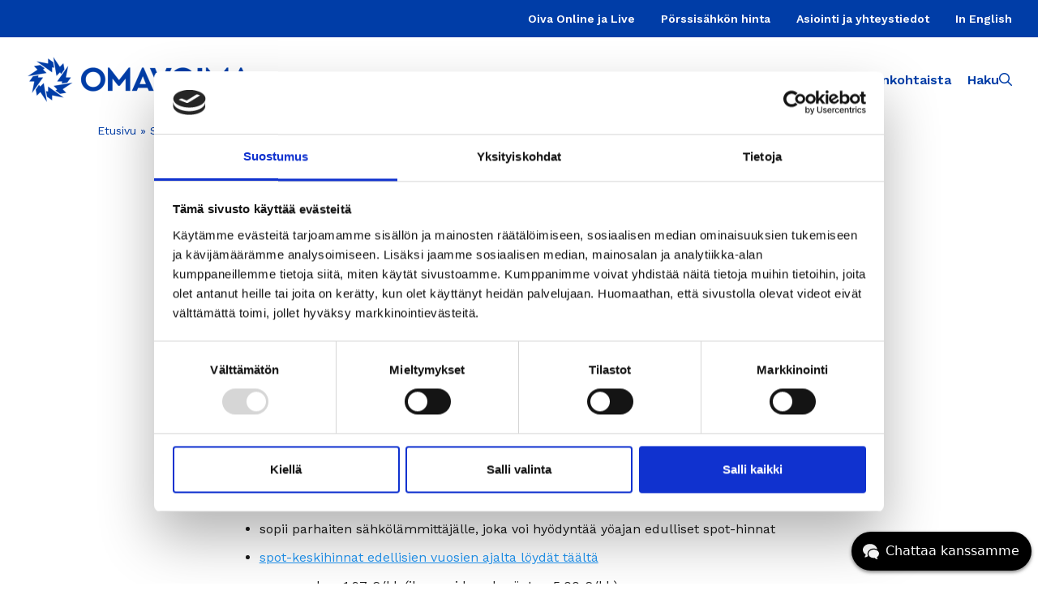

--- FILE ---
content_type: text/html; charset=UTF-8
request_url: https://omavoima.fi/sidosryhma/
body_size: 16413
content:
<!DOCTYPE html>
<html lang="fi" class="no-js">

<head>
    <meta charset="UTF-8">
    <meta name="viewport" content="width=device-width, initial-scale=1">
    <link rel="profile" href="http://gmpg.org/xfn/11">

        <meta name='robots' content='index, follow, max-image-preview:large, max-snippet:-1, max-video-preview:-1' />
    <!-- Start VWO Common Smartcode -->
    <script data-jetpack-boost="ignore" type='text/javascript'>
        var _vwo_clicks = 10;
    </script>
    <!-- End VWO Common Smartcode -->
        <!-- Start VWO Smartcode -->
    <script data-jetpack-boost="ignore" src="https://dev.visualwebsiteoptimizer.com/lib/1179889.js"></script>
    <!-- End VWO Smartcode -->
    
	<!-- This site is optimized with the Yoast SEO plugin v26.7 - https://yoast.com/wordpress/plugins/seo/ -->
	<title>Sidosryhmä - Omavoima</title>
	<link rel="canonical" href="https://omavoima.fi/sidosryhma/" />
	<meta property="og:locale" content="fi_FI" />
	<meta property="og:type" content="article" />
	<meta property="og:title" content="Sidosryhmä - Omavoima" />
	<meta property="og:url" content="https://omavoima.fi/sidosryhma/" />
	<meta property="og:site_name" content="Omavoima" />
	<meta property="article:modified_time" content="2025-10-09T11:43:09+00:00" />
	<meta name="twitter:card" content="summary_large_image" />
	<meta name="twitter:label1" content="Arvioitu lukuaika" />
	<meta name="twitter:data1" content="1 minuutti" />
	<script type="application/ld+json" class="yoast-schema-graph">{"@context":"https://schema.org","@graph":[{"@type":"WebPage","@id":"https://omavoima.fi/sidosryhma/","url":"https://omavoima.fi/sidosryhma/","name":"Sidosryhmä - Omavoima","isPartOf":{"@id":"https://omavoima.fi/#website"},"datePublished":"2023-10-03T11:20:28+00:00","dateModified":"2025-10-09T11:43:09+00:00","breadcrumb":{"@id":"https://omavoima.fi/sidosryhma/#breadcrumb"},"inLanguage":"fi","potentialAction":[{"@type":"ReadAction","target":["https://omavoima.fi/sidosryhma/"]}]},{"@type":"BreadcrumbList","@id":"https://omavoima.fi/sidosryhma/#breadcrumb","itemListElement":[{"@type":"ListItem","position":1,"name":"Etusivu","item":"https://omavoima.fi/"},{"@type":"ListItem","position":2,"name":"Sidosryhmä"}]},{"@type":"WebSite","@id":"https://omavoima.fi/#website","url":"https://omavoima.fi/","name":"Omavoima","description":"","publisher":{"@id":"https://omavoima.fi/#organization"},"potentialAction":[{"@type":"SearchAction","target":{"@type":"EntryPoint","urlTemplate":"https://omavoima.fi/?s={search_term_string}"},"query-input":{"@type":"PropertyValueSpecification","valueRequired":true,"valueName":"search_term_string"}}],"inLanguage":"fi"},{"@type":"Organization","@id":"https://omavoima.fi/#organization","name":"Omavoima","url":"https://omavoima.fi/","logo":{"@type":"ImageObject","inLanguage":"fi","@id":"https://omavoima.fi/#/schema/logo/image/","url":"https://omavoima.fi/wp-content/uploads/2023/05/omavoima-logo2-copy@2x.png","contentUrl":"https://omavoima.fi/wp-content/uploads/2023/05/omavoima-logo2-copy@2x.png","width":564,"height":164,"caption":"Omavoima"},"image":{"@id":"https://omavoima.fi/#/schema/logo/image/"}}]}</script>
	<!-- / Yoast SEO plugin. -->


<link rel='dns-prefetch' href='//kit.fontawesome.com' />
<link rel='dns-prefetch' href='//www.google.com' />
<link rel='dns-prefetch' href='//www.googletagmanager.com' />
<link rel="alternate" type="application/rss+xml" title="Omavoima &raquo; syöte" href="https://omavoima.fi/feed/" />
<link rel="alternate" type="application/rss+xml" title="Omavoima &raquo; kommenttien syöte" href="https://omavoima.fi/comments/feed/" />
<link rel="alternate" title="oEmbed (JSON)" type="application/json+oembed" href="https://omavoima.fi/wp-json/oembed/1.0/embed?url=https%3A%2F%2Fomavoima.fi%2Fsidosryhma%2F" />
<link rel="alternate" title="oEmbed (XML)" type="text/xml+oembed" href="https://omavoima.fi/wp-json/oembed/1.0/embed?url=https%3A%2F%2Fomavoima.fi%2Fsidosryhma%2F&#038;format=xml" />
<style id='wp-img-auto-sizes-contain-inline-css' type='text/css'>
img:is([sizes=auto i],[sizes^="auto," i]){contain-intrinsic-size:3000px 1500px}
/*# sourceURL=wp-img-auto-sizes-contain-inline-css */
</style>
<link rel="preload" as="image" href="https://omavoima.fi/wp-content/uploads/2023/05/omavoima-logo2-copy@2x.png"><link rel="preload" as="image" href="https://www.omavoima.fi/wp-content/uploads/2023/05/omavoima_logo_valkoinen.png">
<link rel="preload" href="https://omavoima.fi/wp-content/themes/omavoima-2023/dist/stylesheets/components/content-wrapper-style.css?ver=1685531928" as="style" id="block-content-wrapper-style" media="all" onload="this.onload=null;this.rel='stylesheet'"><noscript><link rel='stylesheet' id='block-content-wrapper-style-css' href='https://omavoima.fi/wp-content/themes/omavoima-2023/dist/stylesheets/components/content-wrapper-style.css?ver=1685531928' type='text/css' media='all' />
</noscript><style id='wp-emoji-styles-inline-css' type='text/css'>

	img.wp-smiley, img.emoji {
		display: inline !important;
		border: none !important;
		box-shadow: none !important;
		height: 1em !important;
		width: 1em !important;
		margin: 0 0.07em !important;
		vertical-align: -0.1em !important;
		background: none !important;
		padding: 0 !important;
	}
/*# sourceURL=wp-emoji-styles-inline-css */
</style>
<link rel='stylesheet' id='wp-block-library-css' href='https://omavoima.fi/wp-includes/css/dist/block-library/style.min.css?ver=6.9' type='text/css' media='all' />
<style id='wp-block-button-inline-css' type='text/css'>
.wp-block-button__link{align-content:center;box-sizing:border-box;cursor:pointer;display:inline-block;height:100%;text-align:center;word-break:break-word}.wp-block-button__link.aligncenter{text-align:center}.wp-block-button__link.alignright{text-align:right}:where(.wp-block-button__link){border-radius:9999px;box-shadow:none;padding:calc(.667em + 2px) calc(1.333em + 2px);text-decoration:none}.wp-block-button[style*=text-decoration] .wp-block-button__link{text-decoration:inherit}.wp-block-buttons>.wp-block-button.has-custom-width{max-width:none}.wp-block-buttons>.wp-block-button.has-custom-width .wp-block-button__link{width:100%}.wp-block-buttons>.wp-block-button.has-custom-font-size .wp-block-button__link{font-size:inherit}.wp-block-buttons>.wp-block-button.wp-block-button__width-25{width:calc(25% - var(--wp--style--block-gap, .5em)*.75)}.wp-block-buttons>.wp-block-button.wp-block-button__width-50{width:calc(50% - var(--wp--style--block-gap, .5em)*.5)}.wp-block-buttons>.wp-block-button.wp-block-button__width-75{width:calc(75% - var(--wp--style--block-gap, .5em)*.25)}.wp-block-buttons>.wp-block-button.wp-block-button__width-100{flex-basis:100%;width:100%}.wp-block-buttons.is-vertical>.wp-block-button.wp-block-button__width-25{width:25%}.wp-block-buttons.is-vertical>.wp-block-button.wp-block-button__width-50{width:50%}.wp-block-buttons.is-vertical>.wp-block-button.wp-block-button__width-75{width:75%}.wp-block-button.is-style-squared,.wp-block-button__link.wp-block-button.is-style-squared{border-radius:0}.wp-block-button.no-border-radius,.wp-block-button__link.no-border-radius{border-radius:0!important}:root :where(.wp-block-button .wp-block-button__link.is-style-outline),:root :where(.wp-block-button.is-style-outline>.wp-block-button__link){border:2px solid;padding:.667em 1.333em}:root :where(.wp-block-button .wp-block-button__link.is-style-outline:not(.has-text-color)),:root :where(.wp-block-button.is-style-outline>.wp-block-button__link:not(.has-text-color)){color:currentColor}:root :where(.wp-block-button .wp-block-button__link.is-style-outline:not(.has-background)),:root :where(.wp-block-button.is-style-outline>.wp-block-button__link:not(.has-background)){background-color:initial;background-image:none}
/*# sourceURL=https://omavoima.fi/wp-includes/blocks/button/style.min.css */
</style>
<style id='wp-block-heading-inline-css' type='text/css'>
h1:where(.wp-block-heading).has-background,h2:where(.wp-block-heading).has-background,h3:where(.wp-block-heading).has-background,h4:where(.wp-block-heading).has-background,h5:where(.wp-block-heading).has-background,h6:where(.wp-block-heading).has-background{padding:1.25em 2.375em}h1.has-text-align-left[style*=writing-mode]:where([style*=vertical-lr]),h1.has-text-align-right[style*=writing-mode]:where([style*=vertical-rl]),h2.has-text-align-left[style*=writing-mode]:where([style*=vertical-lr]),h2.has-text-align-right[style*=writing-mode]:where([style*=vertical-rl]),h3.has-text-align-left[style*=writing-mode]:where([style*=vertical-lr]),h3.has-text-align-right[style*=writing-mode]:where([style*=vertical-rl]),h4.has-text-align-left[style*=writing-mode]:where([style*=vertical-lr]),h4.has-text-align-right[style*=writing-mode]:where([style*=vertical-rl]),h5.has-text-align-left[style*=writing-mode]:where([style*=vertical-lr]),h5.has-text-align-right[style*=writing-mode]:where([style*=vertical-rl]),h6.has-text-align-left[style*=writing-mode]:where([style*=vertical-lr]),h6.has-text-align-right[style*=writing-mode]:where([style*=vertical-rl]){rotate:180deg}
/*# sourceURL=https://omavoima.fi/wp-includes/blocks/heading/style.min.css */
</style>
<style id='wp-block-list-inline-css' type='text/css'>
ol,ul{box-sizing:border-box}:root :where(.wp-block-list.has-background){padding:1.25em 2.375em}
/*# sourceURL=https://omavoima.fi/wp-includes/blocks/list/style.min.css */
</style>
<style id='wp-block-paragraph-inline-css' type='text/css'>
.is-small-text{font-size:.875em}.is-regular-text{font-size:1em}.is-large-text{font-size:2.25em}.is-larger-text{font-size:3em}.has-drop-cap:not(:focus):first-letter{float:left;font-size:8.4em;font-style:normal;font-weight:100;line-height:.68;margin:.05em .1em 0 0;text-transform:uppercase}body.rtl .has-drop-cap:not(:focus):first-letter{float:none;margin-left:.1em}p.has-drop-cap.has-background{overflow:hidden}:root :where(p.has-background){padding:1.25em 2.375em}:where(p.has-text-color:not(.has-link-color)) a{color:inherit}p.has-text-align-left[style*="writing-mode:vertical-lr"],p.has-text-align-right[style*="writing-mode:vertical-rl"]{rotate:180deg}
/*# sourceURL=https://omavoima.fi/wp-includes/blocks/paragraph/style.min.css */
</style>
<style id='global-styles-inline-css' type='text/css'>
:root{--wp--preset--aspect-ratio--square: 1;--wp--preset--aspect-ratio--4-3: 4/3;--wp--preset--aspect-ratio--3-4: 3/4;--wp--preset--aspect-ratio--3-2: 3/2;--wp--preset--aspect-ratio--2-3: 2/3;--wp--preset--aspect-ratio--16-9: 16/9;--wp--preset--aspect-ratio--9-16: 9/16;--wp--preset--color--black: #1a1a1a;--wp--preset--color--cyan-bluish-gray: #abb8c3;--wp--preset--color--white: #fff;--wp--preset--color--pale-pink: #f78da7;--wp--preset--color--vivid-red: #cf2e2e;--wp--preset--color--luminous-vivid-orange: #ff6900;--wp--preset--color--luminous-vivid-amber: #fcb900;--wp--preset--color--light-green-cyan: #7bdcb5;--wp--preset--color--vivid-green-cyan: #00d084;--wp--preset--color--pale-cyan-blue: #8ed1fc;--wp--preset--color--vivid-cyan-blue: #0693e3;--wp--preset--color--vivid-purple: #9b51e0;--wp--preset--color--blue: #003da7;--wp--preset--color--lightblue: #e5f4ff;--wp--preset--gradient--vivid-cyan-blue-to-vivid-purple: linear-gradient(135deg,rgb(6,147,227) 0%,rgb(155,81,224) 100%);--wp--preset--gradient--light-green-cyan-to-vivid-green-cyan: linear-gradient(135deg,rgb(122,220,180) 0%,rgb(0,208,130) 100%);--wp--preset--gradient--luminous-vivid-amber-to-luminous-vivid-orange: linear-gradient(135deg,rgb(252,185,0) 0%,rgb(255,105,0) 100%);--wp--preset--gradient--luminous-vivid-orange-to-vivid-red: linear-gradient(135deg,rgb(255,105,0) 0%,rgb(207,46,46) 100%);--wp--preset--gradient--very-light-gray-to-cyan-bluish-gray: linear-gradient(135deg,rgb(238,238,238) 0%,rgb(169,184,195) 100%);--wp--preset--gradient--cool-to-warm-spectrum: linear-gradient(135deg,rgb(74,234,220) 0%,rgb(151,120,209) 20%,rgb(207,42,186) 40%,rgb(238,44,130) 60%,rgb(251,105,98) 80%,rgb(254,248,76) 100%);--wp--preset--gradient--blush-light-purple: linear-gradient(135deg,rgb(255,206,236) 0%,rgb(152,150,240) 100%);--wp--preset--gradient--blush-bordeaux: linear-gradient(135deg,rgb(254,205,165) 0%,rgb(254,45,45) 50%,rgb(107,0,62) 100%);--wp--preset--gradient--luminous-dusk: linear-gradient(135deg,rgb(255,203,112) 0%,rgb(199,81,192) 50%,rgb(65,88,208) 100%);--wp--preset--gradient--pale-ocean: linear-gradient(135deg,rgb(255,245,203) 0%,rgb(182,227,212) 50%,rgb(51,167,181) 100%);--wp--preset--gradient--electric-grass: linear-gradient(135deg,rgb(202,248,128) 0%,rgb(113,206,126) 100%);--wp--preset--gradient--midnight: linear-gradient(135deg,rgb(2,3,129) 0%,rgb(40,116,252) 100%);--wp--preset--font-size--small: 13px;--wp--preset--font-size--medium: 20px;--wp--preset--font-size--large: 36px;--wp--preset--font-size--x-large: 42px;--wp--preset--spacing--20: 0.44rem;--wp--preset--spacing--30: 0.67rem;--wp--preset--spacing--40: 1rem;--wp--preset--spacing--50: 1.5rem;--wp--preset--spacing--60: 2.25rem;--wp--preset--spacing--70: 3.38rem;--wp--preset--spacing--80: 5.06rem;--wp--preset--shadow--natural: 6px 6px 9px rgba(0, 0, 0, 0.2);--wp--preset--shadow--deep: 12px 12px 50px rgba(0, 0, 0, 0.4);--wp--preset--shadow--sharp: 6px 6px 0px rgba(0, 0, 0, 0.2);--wp--preset--shadow--outlined: 6px 6px 0px -3px rgb(255, 255, 255), 6px 6px rgb(0, 0, 0);--wp--preset--shadow--crisp: 6px 6px 0px rgb(0, 0, 0);}:root { --wp--style--global--content-size: 622px;--wp--style--global--wide-size: 840px; }:where(body) { margin: 0; }.wp-site-blocks > .alignleft { float: left; margin-right: 2em; }.wp-site-blocks > .alignright { float: right; margin-left: 2em; }.wp-site-blocks > .aligncenter { justify-content: center; margin-left: auto; margin-right: auto; }:where(.is-layout-flex){gap: 0.5em;}:where(.is-layout-grid){gap: 0.5em;}.is-layout-flow > .alignleft{float: left;margin-inline-start: 0;margin-inline-end: 2em;}.is-layout-flow > .alignright{float: right;margin-inline-start: 2em;margin-inline-end: 0;}.is-layout-flow > .aligncenter{margin-left: auto !important;margin-right: auto !important;}.is-layout-constrained > .alignleft{float: left;margin-inline-start: 0;margin-inline-end: 2em;}.is-layout-constrained > .alignright{float: right;margin-inline-start: 2em;margin-inline-end: 0;}.is-layout-constrained > .aligncenter{margin-left: auto !important;margin-right: auto !important;}.is-layout-constrained > :where(:not(.alignleft):not(.alignright):not(.alignfull)){max-width: var(--wp--style--global--content-size);margin-left: auto !important;margin-right: auto !important;}.is-layout-constrained > .alignwide{max-width: var(--wp--style--global--wide-size);}body .is-layout-flex{display: flex;}.is-layout-flex{flex-wrap: wrap;align-items: center;}.is-layout-flex > :is(*, div){margin: 0;}body .is-layout-grid{display: grid;}.is-layout-grid > :is(*, div){margin: 0;}body{font-size: 1rem;line-height: 1.7;padding-top: 0px;padding-right: 0px;padding-bottom: 0px;padding-left: 0px;}a:where(:not(.wp-element-button)){text-decoration: underline;}:root :where(.wp-element-button, .wp-block-button__link){background-color: #32373c;border-width: 0;color: #fff;font-family: inherit;font-size: inherit;font-style: inherit;font-weight: inherit;letter-spacing: inherit;line-height: inherit;padding-top: calc(0.667em + 2px);padding-right: calc(1.333em + 2px);padding-bottom: calc(0.667em + 2px);padding-left: calc(1.333em + 2px);text-decoration: none;text-transform: inherit;}.has-black-color{color: var(--wp--preset--color--black) !important;}.has-cyan-bluish-gray-color{color: var(--wp--preset--color--cyan-bluish-gray) !important;}.has-white-color{color: var(--wp--preset--color--white) !important;}.has-pale-pink-color{color: var(--wp--preset--color--pale-pink) !important;}.has-vivid-red-color{color: var(--wp--preset--color--vivid-red) !important;}.has-luminous-vivid-orange-color{color: var(--wp--preset--color--luminous-vivid-orange) !important;}.has-luminous-vivid-amber-color{color: var(--wp--preset--color--luminous-vivid-amber) !important;}.has-light-green-cyan-color{color: var(--wp--preset--color--light-green-cyan) !important;}.has-vivid-green-cyan-color{color: var(--wp--preset--color--vivid-green-cyan) !important;}.has-pale-cyan-blue-color{color: var(--wp--preset--color--pale-cyan-blue) !important;}.has-vivid-cyan-blue-color{color: var(--wp--preset--color--vivid-cyan-blue) !important;}.has-vivid-purple-color{color: var(--wp--preset--color--vivid-purple) !important;}.has-blue-color{color: var(--wp--preset--color--blue) !important;}.has-lightblue-color{color: var(--wp--preset--color--lightblue) !important;}.has-black-background-color{background-color: var(--wp--preset--color--black) !important;}.has-cyan-bluish-gray-background-color{background-color: var(--wp--preset--color--cyan-bluish-gray) !important;}.has-white-background-color{background-color: var(--wp--preset--color--white) !important;}.has-pale-pink-background-color{background-color: var(--wp--preset--color--pale-pink) !important;}.has-vivid-red-background-color{background-color: var(--wp--preset--color--vivid-red) !important;}.has-luminous-vivid-orange-background-color{background-color: var(--wp--preset--color--luminous-vivid-orange) !important;}.has-luminous-vivid-amber-background-color{background-color: var(--wp--preset--color--luminous-vivid-amber) !important;}.has-light-green-cyan-background-color{background-color: var(--wp--preset--color--light-green-cyan) !important;}.has-vivid-green-cyan-background-color{background-color: var(--wp--preset--color--vivid-green-cyan) !important;}.has-pale-cyan-blue-background-color{background-color: var(--wp--preset--color--pale-cyan-blue) !important;}.has-vivid-cyan-blue-background-color{background-color: var(--wp--preset--color--vivid-cyan-blue) !important;}.has-vivid-purple-background-color{background-color: var(--wp--preset--color--vivid-purple) !important;}.has-blue-background-color{background-color: var(--wp--preset--color--blue) !important;}.has-lightblue-background-color{background-color: var(--wp--preset--color--lightblue) !important;}.has-black-border-color{border-color: var(--wp--preset--color--black) !important;}.has-cyan-bluish-gray-border-color{border-color: var(--wp--preset--color--cyan-bluish-gray) !important;}.has-white-border-color{border-color: var(--wp--preset--color--white) !important;}.has-pale-pink-border-color{border-color: var(--wp--preset--color--pale-pink) !important;}.has-vivid-red-border-color{border-color: var(--wp--preset--color--vivid-red) !important;}.has-luminous-vivid-orange-border-color{border-color: var(--wp--preset--color--luminous-vivid-orange) !important;}.has-luminous-vivid-amber-border-color{border-color: var(--wp--preset--color--luminous-vivid-amber) !important;}.has-light-green-cyan-border-color{border-color: var(--wp--preset--color--light-green-cyan) !important;}.has-vivid-green-cyan-border-color{border-color: var(--wp--preset--color--vivid-green-cyan) !important;}.has-pale-cyan-blue-border-color{border-color: var(--wp--preset--color--pale-cyan-blue) !important;}.has-vivid-cyan-blue-border-color{border-color: var(--wp--preset--color--vivid-cyan-blue) !important;}.has-vivid-purple-border-color{border-color: var(--wp--preset--color--vivid-purple) !important;}.has-blue-border-color{border-color: var(--wp--preset--color--blue) !important;}.has-lightblue-border-color{border-color: var(--wp--preset--color--lightblue) !important;}.has-vivid-cyan-blue-to-vivid-purple-gradient-background{background: var(--wp--preset--gradient--vivid-cyan-blue-to-vivid-purple) !important;}.has-light-green-cyan-to-vivid-green-cyan-gradient-background{background: var(--wp--preset--gradient--light-green-cyan-to-vivid-green-cyan) !important;}.has-luminous-vivid-amber-to-luminous-vivid-orange-gradient-background{background: var(--wp--preset--gradient--luminous-vivid-amber-to-luminous-vivid-orange) !important;}.has-luminous-vivid-orange-to-vivid-red-gradient-background{background: var(--wp--preset--gradient--luminous-vivid-orange-to-vivid-red) !important;}.has-very-light-gray-to-cyan-bluish-gray-gradient-background{background: var(--wp--preset--gradient--very-light-gray-to-cyan-bluish-gray) !important;}.has-cool-to-warm-spectrum-gradient-background{background: var(--wp--preset--gradient--cool-to-warm-spectrum) !important;}.has-blush-light-purple-gradient-background{background: var(--wp--preset--gradient--blush-light-purple) !important;}.has-blush-bordeaux-gradient-background{background: var(--wp--preset--gradient--blush-bordeaux) !important;}.has-luminous-dusk-gradient-background{background: var(--wp--preset--gradient--luminous-dusk) !important;}.has-pale-ocean-gradient-background{background: var(--wp--preset--gradient--pale-ocean) !important;}.has-electric-grass-gradient-background{background: var(--wp--preset--gradient--electric-grass) !important;}.has-midnight-gradient-background{background: var(--wp--preset--gradient--midnight) !important;}.has-small-font-size{font-size: var(--wp--preset--font-size--small) !important;}.has-medium-font-size{font-size: var(--wp--preset--font-size--medium) !important;}.has-large-font-size{font-size: var(--wp--preset--font-size--large) !important;}.has-x-large-font-size{font-size: var(--wp--preset--font-size--x-large) !important;}
/*# sourceURL=global-styles-inline-css */
</style>

<link rel='stylesheet' id='screen-stylesheet-css' href='https://omavoima.fi/wp-content/themes/omavoima-2023/dist/stylesheets/screen.css?ver=1758535389' type='text/css' media='all' />
<link rel='stylesheet' id='print-stylesheet-css' href='https://omavoima.fi/wp-content/themes/omavoima-2023/dist/stylesheets/print.css?ver=1758535389' type='text/css' media='print' />
<script type="text/javascript" src="https://omavoima.fi/wp-includes/js/jquery/jquery.min.js?ver=3.7.1" id="jquery-core-js"></script>
<script type="text/javascript" src="https://omavoima.fi/wp-includes/js/jquery/jquery-migrate.min.js?ver=3.4.1" id="jquery-migrate-js"></script>

<!-- Google tag (gtag.js) snippet added by Site Kit -->
<!-- Google Analytics snippet added by Site Kit -->
<script type="text/javascript" src="https://www.googletagmanager.com/gtag/js?id=GT-NMLQMVS9" id="google_gtagjs-js" async></script>
<script type="text/javascript" id="google_gtagjs-js-after">
/* <![CDATA[ */
window.dataLayer = window.dataLayer || [];function gtag(){dataLayer.push(arguments);}
gtag("set","linker",{"domains":["omavoima.fi"]});
gtag("js", new Date());
gtag("set", "developer_id.dZTNiMT", true);
gtag("config", "GT-NMLQMVS9");
 window._googlesitekit = window._googlesitekit || {}; window._googlesitekit.throttledEvents = []; window._googlesitekit.gtagEvent = (name, data) => { var key = JSON.stringify( { name, data } ); if ( !! window._googlesitekit.throttledEvents[ key ] ) { return; } window._googlesitekit.throttledEvents[ key ] = true; setTimeout( () => { delete window._googlesitekit.throttledEvents[ key ]; }, 5 ); gtag( "event", name, { ...data, event_source: "site-kit" } ); }; 
//# sourceURL=google_gtagjs-js-after
/* ]]> */
</script>
<link rel="https://api.w.org/" href="https://omavoima.fi/wp-json/" /><link rel="alternate" title="JSON" type="application/json" href="https://omavoima.fi/wp-json/wp/v2/pages/2032" /><link rel="EditURI" type="application/rsd+xml" title="RSD" href="https://omavoima.fi/xmlrpc.php?rsd" />
<meta name="generator" content="WordPress 6.9" />
<link rel='shortlink' href='https://omavoima.fi/?p=2032' />
<!-- Stream WordPress user activity plugin v4.1.1 -->
<meta name="generator" content="Site Kit by Google 1.170.0" /><meta name="google-site-verification" content="5vkdtR_CQn8HqO--yQWHGQbwFgyorBSZ7bsa0sO4amo" /><script>(function(html){html.className = html.className.replace(/\bno-js\b/,'js')})(document.documentElement);</script>

<!-- Google Tag Manager snippet added by Site Kit -->
<script type="text/javascript">
/* <![CDATA[ */

			( function( w, d, s, l, i ) {
				w[l] = w[l] || [];
				w[l].push( {'gtm.start': new Date().getTime(), event: 'gtm.js'} );
				var f = d.getElementsByTagName( s )[0],
					j = d.createElement( s ), dl = l != 'dataLayer' ? '&l=' + l : '';
				j.async = true;
				j.src = 'https://www.googletagmanager.com/gtm.js?id=' + i + dl;
				f.parentNode.insertBefore( j, f );
			} )( window, document, 'script', 'dataLayer', 'GTM-WLZ7XFR6' );
			
/* ]]> */
</script>

<!-- End Google Tag Manager snippet added by Site Kit -->
<link rel="icon" href="https://omavoima.fi/wp-content/uploads/2023/05/cropped-Omavoima_favicon-32x32.png" sizes="32x32" />
<link rel="icon" href="https://omavoima.fi/wp-content/uploads/2023/05/cropped-Omavoima_favicon-192x192.png" sizes="192x192" />
<link rel="apple-touch-icon" href="https://omavoima.fi/wp-content/uploads/2023/05/cropped-Omavoima_favicon-180x180.png" />
<meta name="msapplication-TileImage" content="https://omavoima.fi/wp-content/uploads/2023/05/cropped-Omavoima_favicon-270x270.png" />

    <div
    id="videobot"
    data-videobot-id="NzyeHWzf"
    data-sync="true"
    data-analytics-storage="denied"
    data-personalization-storage="denied"
    data-ad-storage="denied"
    ></div>
    <script type="module" src="https://videobot.com/embed/videobot.mjs"></script>

    <script>
    document.addEventListener("CookiebotOnAccept", function () {
    if (Cookiebot.consent.statistics) {
        window.postMessage(
        {
            type: "videobot-consent",
            analytics: "granted"
        },
        "*"
        );
    }
    });
    </script>
</head>

<body class="wp-singular page-template-default page page-id-2032 wp-custom-logo wp-theme-omavoima-2023">
    		<!-- Google Tag Manager (noscript) snippet added by Site Kit -->
		<noscript>
			<iframe src="https://www.googletagmanager.com/ns.html?id=GTM-WLZ7XFR6" height="0" width="0" style="display:none;visibility:hidden"></iframe>
		</noscript>
		<!-- End Google Tag Manager (noscript) snippet added by Site Kit -->
		
    <a href="#content" class="screen-reader-shortcut button">Siirry sisältöön</a>
    <header id="masthead" class="site-header" role="banner">
        <div class="wrapper-header-top full-width">
            <div class="site-header-top container-fluid">
                <div class="nav-secondary">
     <nav id="top-navigation" class="top-navigation" role="navigation" aria-label="Apuvalikko">
         <div class="menu-apuvalikko-container"><ul id="menu-apuvalikko" class="top-menu">
<li  class=" menu-item menu-item-type-custom menu-item-object-custom"><a href="https://www.oivaonline.fi/" target="_blank">Oiva Online ja Live</a></li>
<li  class=" menu-item menu-item-type-post_type menu-item-object-page"><a href="https://omavoima.fi/porssisahkon-hinta/" >Pörssisähkön hinta</a></li>
<li  class=" menu-item menu-item-type-post_type menu-item-object-page"><a href="https://omavoima.fi/tietoa-meista/tietoa-asiakkaalle/sahkoinen-asiointi/" >Asiointi ja yhteystiedot</a></li>
<li  class=" menu-item menu-item-type-post_type menu-item-object-page"><a href="https://omavoima.fi/in-english/" >In English</a></li></ul></div>     </nav><!-- .top-navigation -->
</div>
            </div>
        </div>
        <div class="wrapper-header-main">
            <div class="site-header-main container-fluid">
                <div class="site-branding">
  <a href="https://omavoima.fi/" class="custom-logo-link" rel="home"><img width="564" height="164" src="https://omavoima.fi/wp-content/uploads/2023/05/omavoima-logo2-copy@2x.png" class="custom-logo" alt="Omavoima" decoding="sync" fetchpriority="high" srcset="https://omavoima.fi/wp-content/uploads/2023/05/omavoima-logo2-copy@2x.png 564w, https://omavoima.fi/wp-content/uploads/2023/05/omavoima-logo2-copy@2x-300x87.png.webp 300w" sizes="(max-width: 767px) 510px, (max-width: 991px) 290px, (max-width: 1199px) 530px, 564px"/></a></div><!-- .site-branding -->
                <div class="site-header-wrapper">
                    <div class="nav-primary">
    <button class="hamburger hamburger--collapse" type="button" aria-label="Avaa päävalikko">
        <span class="hamburger-box">
            <span class="hamburger-inner"></span>
        </span>
    </button>
    <div id="site-header-menu" class="site-header-menu">
        <div class="menu-container">
            <nav id="site-navigation" class="main-navigation" role="navigation"
                aria-label="Päävalikko">
                <div class="menu-paavalikko-container"><ul id="menu-paavalikko" class="primary-menu">
<li  class=" menu-item menu-item-type-post_type menu-item-object-page menu-item-has-children"><a href="https://omavoima.fi/kotitalouksille/" >Kotitalouksille</a>
<button class="sub-menu-toggle" aria-label="Avaa alavalikko"></button><ul class="sub-menu menu-level-2"><button class="sub-menu-toggle-close" aria-label="Sulje alavalikko"><span>Kotitalouksille</span></button><div class="wp-block-buttons"><div class="wp-block-button"><a href="https://omavoima.fi/tee-sahkosopimus/" class="button nav-button">Tee sähkösopimus</a></div><div class="wp-block-button"><a href="https://omavoima.fi/sahkosopimus-muuttajalle/" class="button nav-button">Muuttamassa?</a></div><div class="wp-block-button"><a href="https://www.omavoima.fi/sahkotarjous/" class="button nav-button">Sähkötarjous kotiin</a></div><div class="wp-block-button"><a href="https://omavoima.fi/tietoa-meista/tietoa-asiakkaalle/sahkoinen-asiointi/" class="button nav-button">Asiointi ja yhteystiedot</a></div></div>
<div class='sub-menu-wrapper'>
<li  class=" menu-item menu-item-type-post_type menu-item-object-page menu-item-has-children"><a href="https://omavoima.fi/kotitalouksille/sahkosopimus/" >Sähkösopimus kotiin</a>
<ul class="sub-menu menu-level-3">
<li  class=" menu-item menu-item-type-post_type menu-item-object-contract"><a href="https://omavoima.fi/sahkosopimus/priima-porssisahkosopimus/" >Priima-pörssisähkö</a></li>
<li  class=" menu-item menu-item-type-post_type menu-item-object-page"><a href="https://omavoima.fi/kotitalouksille/sahkosopimus/maaraaikainen-sahkosopimus/" >Määräaikainen sähkösopimus</a></li>
<li  class=" menu-item menu-item-type-custom menu-item-object-custom"><a href="https://omavoima.fi/sahkosopimus/ajoittaja-maara-aikainen/" >Ajoittaja-sähkösopimus</a></li>
<li  class=" menu-item menu-item-type-post_type menu-item-object-page"><a href="https://omavoima.fi/sahkosopimus-muuttajalle/" >Sähkösopimus muuttajalle</a></li>
<li  class=" menu-item menu-item-type-custom menu-item-object-custom"><a href="https://www.omavoima.fi/sahkosopimus/oma-mikrotuotanto/" >Ylijäämäsähkön myynti</a></li></ul></li>
<li  class=" menu-item menu-item-type-post_type menu-item-object-page menu-item-has-children"><a href="https://omavoima.fi/kotitalouksille/aurinkopaneelit/" >Aurinkovoimalat</a>
<ul class="sub-menu menu-level-3">
<li  class=" menu-item menu-item-type-post_type menu-item-object-page"><a href="https://omavoima.fi/kotitalouksille/aurinkopaneelit/aurinkovoimala-kotiin/" >Aurinkovoimala kotiin</a></li>
<li  class=" menu-item menu-item-type-post_type menu-item-object-page"><a href="https://omavoima.fi/kotitalouksille/aurinkopaneelit/aurinkovoimalan-omistajan-opas/" >Aurinkovoimalan omistajalle</a></li>
<li  class=" menu-item menu-item-type-post_type menu-item-object-page"><a href="https://omavoima.fi/kotitalouksille/aurinkopaneelit/aurinkopaneelilaskuri/" >Aurinkopaneelilaskuri</a></li>
<li  class=" menu-item menu-item-type-post_type menu-item-object-page"><a href="https://omavoima.fi/kotitalouksille/aurinkopaneelit/akustot-ja-kotiakku/" >Akustot ja kotiakku</a></li>
<li  class=" menu-item menu-item-type-post_type menu-item-object-page"><a href="https://omavoima.fi/kotitalouksille/aurinkopaneelit/aurinkopaneelien-kuntotarkistus/" >Aurinkopaneelien kuntotarkistus</a></li></ul></li>
<li  class=" menu-item menu-item-type-post_type menu-item-object-page menu-item-has-children"><a href="https://omavoima.fi/kotitalouksille/sahkoauton-lataaminen/" >Sähköauton lataaminen</a>
<ul class="sub-menu menu-level-3">
<li  class=" menu-item menu-item-type-post_type menu-item-object-page"><a href="https://omavoima.fi/kotitalouksille/sahkoauton-lataaminen/sahkoauton-latauspiste-kotiin/" >Sähköauton latauspiste kotiin</a></li>
<li  class=" menu-item menu-item-type-post_type menu-item-object-post"><a href="https://omavoima.fi/2024/06/14/miten-sahkoautoa-ladataan/" >Sähköauton lataustavat</a></li></ul></li>
<li  class=" menu-item menu-item-type-post_type menu-item-object-page menu-item-has-children"><a href="https://omavoima.fi/energiaohjauspalvelu/" >Energiaohjauspalvelu</a>
<ul class="sub-menu menu-level-3">
<li  class=" menu-item menu-item-type-post_type menu-item-object-page"><a href="https://omavoima.fi/lamminvesivaraajan-ohjaaminen-porssisahko/" >Lämminvesivaraajan ohjaaminen</a></li>
<li  class=" menu-item menu-item-type-post_type menu-item-object-page"><a href="https://omavoima.fi/energiaohjauspalvelu/porssisahkoohjaus-rele/" >Sähkönkulutuksen ohjaus</a></li></ul></li></div></ul></li>
<li  class=" menu-item menu-item-type-post_type menu-item-object-page menu-item-has-children"><a href="https://omavoima.fi/yrityksille-ja-taloyhtioille/" >Yrityksille ja taloyhtiöille</a>
<button class="sub-menu-toggle" aria-label="Avaa alavalikko"></button><ul class="sub-menu menu-level-2"><button class="sub-menu-toggle-close" aria-label="Sulje alavalikko"><span>Yrityksille ja taloyhtiöille</span></button><div class="wp-block-buttons"><div class="wp-block-button"><a href="https://www.omavoima.fi/tee-sahkosopimus-yritykselle/" class="button nav-button">Tee sähkösopimus yritykselle</a></div><div class="wp-block-button"><a href="https://www.omavoima.fi/tietoa-meista/tietoa-asiakkaalle/yhteystiedot/" class="button nav-button">Yhteystiedot</a></div><div class="wp-block-button"><a href="https://www.omavoima.fi/ajankohtaista/?kategoria=sahkomarkkinakatsaus" class="button nav-button">Sähkömarkkinakatsaukset</a></div></div>
<div class='sub-menu-wrapper'>
<li  class=" menu-item menu-item-type-post_type menu-item-object-page menu-item-has-children"><a href="https://omavoima.fi/yrityksille-ja-taloyhtioille/sahkosopimus-yrityksille/" >Sähkösopimukset</a>
<ul class="sub-menu menu-level-3">
<li  class=" menu-item menu-item-type-post_type menu-item-object-page"><a href="https://omavoima.fi/yrityksille-ja-taloyhtioille/sahkosopimus-yrityksille/sahkosopimus-taloyhtiolle/" >Sähkösopimus taloyhtiölle</a></li>
<li  class=" menu-item menu-item-type-post_type menu-item-object-page"><a href="https://omavoima.fi/tee-sahkosopimus-yritykselle/" >Sähkösopimustarjous yritykselle</a></li>
<li  class=" menu-item menu-item-type-post_type menu-item-object-page"><a href="https://omavoima.fi/yrityksille-ja-taloyhtioille/sahkosopimus-yrityksille/hinnankiinnityspalvelun-hyodyt/" >Hinnankiinnityspalvelun hyödyt</a></li></ul></li>
<li  class=" menu-item menu-item-type-post_type menu-item-object-page menu-item-has-children"><a href="https://omavoima.fi/yrityksille-ja-taloyhtioille/aurinkopaneelit/" >Aurinkovoimalat</a>
<ul class="sub-menu menu-level-3">
<li  class=" menu-item menu-item-type-post_type menu-item-object-page"><a href="https://omavoima.fi/yrityksille-ja-taloyhtioille/aurinkopaneelit/taloyhtio/" >Aurinkovoimala taloyhtiölle</a></li>
<li  class=" menu-item menu-item-type-post_type menu-item-object-page"><a href="https://omavoima.fi/yrityksille-ja-taloyhtioille/aurinkopaneelit/aurinkovoimala-yritykselle/" >Aurinkovoimala yritykselle</a></li>
<li  class=" menu-item menu-item-type-post_type menu-item-object-page"><a href="https://omavoima.fi/kotitalouksille/aurinkopaneelit/aurinkopaneelilaskuri/" >Aurinkoenergialaskuri</a></li>
<li  class=" menu-item menu-item-type-post_type menu-item-object-page"><a href="https://omavoima.fi/yrityksille-ja-taloyhtioille/aurinkopaneelit/energiayhteisot/" >Energiayhteisöt</a></li></ul></li>
<li  class=" menu-item menu-item-type-post_type menu-item-object-page menu-item-has-children"><a href="https://omavoima.fi/yrityksille-ja-taloyhtioille/sahkoauton-lataaminen/" >Sähköauton lataaminen</a>
<ul class="sub-menu menu-level-3">
<li  class=" menu-item menu-item-type-post_type menu-item-object-page"><a href="https://omavoima.fi/yrityksille-ja-taloyhtioille/sahkoauton-lataaminen/latauspistekartoitus-taloyhtiolle/" >Latauspistekartoitus taloyhtiölle</a></li>
<li  class=" menu-item menu-item-type-post_type menu-item-object-page"><a href="https://omavoima.fi/yrityksille-ja-taloyhtioille/sahkoauton-lataaminen/latauslaite-ja-lakivelvoitteet-yritykset/" >Latauslaite ja lakivelvoitteet</a></li></ul></li></div></ul></li>
<li  class=" menu-item menu-item-type-post_type menu-item-object-page menu-item-has-children"><a href="https://omavoima.fi/tietoa-meista/" >Lisätietoa</a>
<button class="sub-menu-toggle" aria-label="Avaa alavalikko"></button><ul class="sub-menu menu-level-2"><button class="sub-menu-toggle-close" aria-label="Sulje alavalikko"><span>Lisätietoa</span></button><div class="wp-block-buttons"><div class="wp-block-button"><a href="https://www.omavoima.fi/tietoa-meista/tietoa-asiakkaalle/ukk-usein-kysytyt-kysymykset/" class="button nav-button">Apua asiointiin - UKK</a></div><div class="wp-block-button"><a href="https://omavoima.fi/tietoa-meista/tietoa-asiakkaalle/ohjepankki/" class="button nav-button">Kuvalliset ohjeet</a></div><div class="wp-block-button"><a href="https://omavoima.fi/porssisahkon-hinta/" class="button nav-button">Pörssisähkön hinta nyt</a></div></div>
<div class='sub-menu-wrapper'>
<li  class=" menu-item menu-item-type-post_type menu-item-object-page menu-item-has-children"><a href="https://omavoima.fi/tietoa-meista/tietoa-asiakkaalle/" >Tietoa asiakkaalle</a>
<ul class="sub-menu menu-level-3">
<li  class=" menu-item menu-item-type-post_type menu-item-object-page"><a href="https://omavoima.fi/tietoa-meista/tietoa-asiakkaalle/sahkoinen-asiointi/" >Sähköinen asiointi</a></li>
<li  class=" menu-item menu-item-type-post_type menu-item-object-page"><a href="https://omavoima.fi/tietoa-meista/tietoa-asiakkaalle/ukk-usein-kysytyt-kysymykset/" >UKK usein kysyttyä</a></li>
<li  class=" menu-item menu-item-type-post_type menu-item-object-page"><a href="https://omavoima.fi/tietoa-meista/tietoa-asiakkaalle/ohjepankki/" >Ohjepankki</a></li>
<li  class=" menu-item menu-item-type-post_type menu-item-object-page"><a href="https://omavoima.fi/tietoa-meista/tietoa-asiakkaalle/sahkolaskut-ja-maksaminen/" >Sähkölaskut ja maksaminen</a></li>
<li  class=" menu-item menu-item-type-post_type menu-item-object-page"><a href="https://omavoima.fi/muuttoilmoitus/" >Muuttoilmoitus</a></li></ul></li>
<li  class=" menu-item menu-item-type-post_type menu-item-object-page menu-item-has-children"><a href="https://omavoima.fi/tietoa-meista/sopimustietoa/" >Sopimustietoa</a>
<ul class="sub-menu menu-level-3">
<li  class=" menu-item menu-item-type-post_type menu-item-object-page"><a href="https://omavoima.fi/tietoa-meista/sopimustietoa/sopimusehdot/" >Sopimusehdot</a></li>
<li  class=" menu-item menu-item-type-post_type menu-item-object-page"><a href="https://omavoima.fi/tietoa-meista/sopimustietoa/sahkosopimusopas-kotitalousasujalle/" >Sähkösopimusopas kotiin</a></li>
<li  class=" menu-item menu-item-type-post_type menu-item-object-page"><a href="https://omavoima.fi/tietoa-meista/sopimustietoa/myydyn-sahkon-alkupera/" >Myydyn sähkön alkuperä</a></li>
<li  class=" menu-item menu-item-type-post_type menu-item-object-page"><a href="https://omavoima.fi/kulutusvaikutus/" >Kulutusvaikutus</a></li></ul></li>
<li  class=" menu-item menu-item-type-post_type menu-item-object-page menu-item-has-children"><a href="https://omavoima.fi/tietoa-meista/tietoa-sahkosta-ja-sahkonhinnasta/" >Sähkön hinta</a>
<ul class="sub-menu menu-level-3">
<li  class=" menu-item menu-item-type-post_type menu-item-object-page"><a href="https://omavoima.fi/tietoa-meista/sopimustietoa/sahkon-hinta/" >Sähkön kokonaishinta</a></li>
<li  class=" menu-item menu-item-type-post_type menu-item-object-page"><a href="https://omavoima.fi/tietoa-meista/tietoa-sahkosta-ja-sahkonhinnasta/varttisahko-ja-varttihinnoittelu/" >Varttisähkö ja varttihinnoittelu</a></li>
<li  class=" menu-item menu-item-type-custom menu-item-object-custom"><a href="https://omavoima.fi/ajankohtaista/?category=sahkomarkkinakatsaus&kategoria=sahkomarkkinakatsaus" >Sähkömarkkinakatsaukset</a></li>
<li  class=" menu-item menu-item-type-post_type menu-item-object-page"><a href="https://omavoima.fi/porssisahkon-hinta/" >Pörssisähkön hinta tänään</a></li>
<li  class=" menu-item menu-item-type-post_type menu-item-object-page"><a href="https://omavoima.fi/spot-sahkon-hintahistoria/" >Pörssisähkön hinta kuukausittain</a></li></ul></li>
<li  class=" menu-item menu-item-type-post_type menu-item-object-page menu-item-has-children"><a href="https://omavoima.fi/tietoa-meista/omavoima-yrityksena/" >Omavoima yrityksenä</a>
<ul class="sub-menu menu-level-3">
<li  class=" menu-item menu-item-type-post_type menu-item-object-page"><a href="https://omavoima.fi/tietoa-meista/tietoa-asiakkaalle/yhteystiedot/" >Yhteystiedot ja palvelupisteet</a></li>
<li  class=" menu-item menu-item-type-post_type menu-item-object-page"><a href="https://omavoima.fi/tietoa-meista/omavoima-yrityksena/henkilokunta/" >Omavoimalaiset</a></li>
<li  class=" menu-item menu-item-type-post_type menu-item-object-page"><a href="https://omavoima.fi/tietoa-meista/omavoima-yrityksena/omavoima-tyonantajana/" >Omavoima työnantajana</a></li>
<li  class=" menu-item menu-item-type-post_type menu-item-object-page"><a href="https://omavoima.fi/tietoa-meista/omavoima-yrityksena/tietoa-meista/" >Tietoa meistä</a></li></ul></li></div></ul></li>
<li  class=" menu-item menu-item-type-post_type menu-item-object-page"><a href="https://omavoima.fi/ajankohtaista/" >Ajankohtaista</a></li></ul></div>
                <button class="open-search-button-mobile">
                    <span>
                        Haku                        <i class="fa-regular fa-magnifying-glass"></i>
                    </span>
                </button>

                <div class="mobile-buttons">
                    
<div class="header-buttons-wrapper">
    <a href="https://www.omavoima.fi/tee-sahkosopimus/" class="button nav-button" >Tee sähkösopimus</a>
    <div class="is-style-button-border">
        <a href="http://www.oivaonline.fi" class="button log-in-button" >Kirjaudu</a>    </div>
</div>                </div>
            </nav><!-- .main-navigation -->

            <nav id="site-navigation-secondary-mobile" class="secondary-navigation-mobile" role="navigation"
                aria-label="secondary menu">
                <div class="menu-apuvalikko-container"><ul id="menu-apuvalikko-1" class="secondary-menu-mobile">
<li  class=" menu-item menu-item-type-custom menu-item-object-custom"><a href="https://www.oivaonline.fi/" target="_blank">Oiva Online ja Live</a></li>
<li  class=" menu-item menu-item-type-post_type menu-item-object-page"><a href="https://omavoima.fi/porssisahkon-hinta/" >Pörssisähkön hinta</a></li>
<li  class=" menu-item menu-item-type-post_type menu-item-object-page"><a href="https://omavoima.fi/tietoa-meista/tietoa-asiakkaalle/sahkoinen-asiointi/" >Asiointi ja yhteystiedot</a></li>
<li  class=" menu-item menu-item-type-post_type menu-item-object-page"><a href="https://omavoima.fi/in-english/" >In English</a></li></ul></div>            </nav>
        </div><!-- .menu-container -->
    </div><!-- .site-header-menu -->
</div>

                    <button class="open-search-button">
                        Haku                        <i class="fa-regular fa-magnifying-glass"></i>
                    </button>

                    
<div class="header-buttons-wrapper">
    <a href="https://www.omavoima.fi/tee-sahkosopimus/" class="button nav-button" >Tee sähkösopimus</a>
    <div class="is-style-button-border">
        <a href="http://www.oivaonline.fi" class="button log-in-button" >Kirjaudu</a>    </div>
</div>                </div>
            </div><!-- .site-header-main -->
        </div>

        <div class="site-search">
            <button class="close-search-button-mobile">
                Haku            </button>

            <form id="vue-search" v-on:submit="onSubmit" :class="{ ready: ready, searching: searching }" role="search" method="get"
    class="search-form" action="https://omavoima.fi/"
    >
    <label>
        <span class="screen-reader-text">Hae:</span>
        <input autocomplete="off" v-on:focus="searchfieldfocus" type="search" class="search-field"
            placeholder="Hae sivustolta&hellip;"
            value="" name="s" @input="event => searchterm = event.target.value" />
    </label>
    <button type="submit" class="search-submit" :class="{disabled: searchterm.length < mintermlength}"><span
            class="screen-reader-text">Hae</span></button>

    <div class="live-results" v-if="results != null && resultsvisible" v-cloak>
        <button id="close-search-results" v-on:click.prevent="closeBtnClicked"><span
                class="screen-reader-text">Sulje tulokset</span></button>
        <livesearchresults :results="results"></livesearchresults>
    </div>
</form>        </div>
    </header><!-- .site-header -->

    <div id="content" class="site-content">

        <div class="block breadcrumbs">
    <div class="container">
        <div id="breadcrumbs"><span><span><a href="https://omavoima.fi/">Etusivu</a></span> » <span class="breadcrumb_last" aria-current="page">Sidosryhmä</span></span></div>    </div>
</div>


<section id="acf-block-6968678ce96e4" class="block block-content-wrapper container-fluid ">
    <div class="container">
        <div class="row">
            <div class="col-12 col-lg-8 offset-lg-2 ">
                <div class="entry-content">

<h1 class="wp-block-heading">Priima-pörssisähkö sidosryhmille</h1>



<p>Omavoiman sidosryhmän edustajille&nbsp;tarjoamme Priima-sopimusta etuhintaan. Priima-sopimuksella napsit rusinat pullasta, yhdistät&nbsp;pörssisähkösopimuksen ja kiinteähintaisen sopimuksen parhaat puolet. Voit ostaa sähköä spot-hintaan, mutta halutessasi voit vakauttaa sähkönhintaa hintakiinnityksillä tulevien vuosineljännesten tai kuukausien osalta.</p>



<div class="wp-block-button"><a class="wp-block-button__link wp-element-button" href="https://www.oivaonline.fi/sidosryhma" target="_blank" rel="noreferrer noopener">Tilaa etusopimus tästä</a></div>



<p>Voit muuttaa haluamasi ajanjakson hinnan kiinteäksi joko osittain (50 %) tai kokonaan <a href="https://live.omavoima.fi/demo" target="_blank" rel="noreferrer noopener">Live-palvelun&nbsp;hintatarjousten</a> perusteella. Hintakiinnityksiä voi halutessaan tehdä 1-24 kk jaksoissa ja niitä on mahdollista tehdä kaksi vuotta eteenpäin.</p>



<h3 class="wp-block-heading">Priima-pörssisähkö</h3>



<ul class="wp-block-list">
<li>sopii parhaiten sähkölämmittäjälle, joka voi hyödyntää yöajan edulliset spot-hinnat</li>



<li><a href="https://omavoima.fi/spot-sahkon-hintahistoria/">spot-keskihinnat edellisien vuosien ajalta löydät täältä</a></li>



<li>perusmaksu 1,97 €/kk (ilman sidosryhmäetua 5,00&nbsp;€/kk)</li>



<li>energiamaksu kaikilla mittaustavoilla 0,50 snt/kWh + SPOT-hinta</li>



<li><a href="https://omavoima.fi/tietoa-meista/sopimustietoa/sopimusehdot/">Omavoiman sähkönmyyntiehdot ja Priima-sopimuksen tuote-ehdot</a></li>
</ul>



<p><em>Pidätämme oikeuden tarkistaa asiakkaan luottotiedot ja olla vahvistamatta sähkösopimusta. Perusmaksuetu ja marginaali eli toimitusmaksu (0,50 snt/kWh) ovat voimassa toistaiseksi ja pidätämme oikeuden tarkistaa hintoja.</em></p>

</div>

            </div>
        </div>
    </div>
</section>
        </div><!-- .site-content -->

        
        <footer class="site-footer" role="contentinfo">
            <div class="container">
                <div class="row">
                    <div class="col-12 col-lg-3 footer-col footer-branding-col left">
                        <a href="#"><img src="https://www.omavoima.fi/wp-content/uploads/2023/05/omavoima_logo_valkoinen.png" class="logo" alt="alternative logo" title="Omavoima" fetchpriority="high" decoding="sync">
                        </a>

                        <div class="footer-newsletter-some">
                                <div class="social-media-links">
                <a href="https://www.instagram.com/omavoimaoy/" class="social-icon instagram" aria-label="instagram"></a>
                <a href="https://www.facebook.com/OmavoimaOy" class="social-icon facebook" aria-label="facebook"></a>
                <a href="https://www.linkedin.com/company/omavoima/" class="social-icon linkedin" aria-label="linkedin"></a>
                <a href="https://www.youtube.com/@omavoimaoy9725" class="social-icon youtube" aria-label="youtube"></a>
          </div>
                          </div>
                    </div>

                    <div class="col-12 col-md-6 col-lg-4 footer-col footer-contact-col">
                        <div class="footer-contact"><h3>Puhelinpalvelu</h3>
<p><strong>Kotitaloudet ja kuluttaja-asiakkaat</strong><br />
Puh. (02) 880 0880<br />
<strong>Yritysasiakkaat</strong><br />
Puh. (02) 850 6003<br />
Avoinna arkisin klo 8–18</p>
<p><strong>Laskun maksaminen ja maksujärjestelyt, Lowell Oy</strong><br />
Puh. (02) 270 0390<br />
Avoinna arkisin klo 8–18</p>
</div>                    </div>

                    <div class="col-12 col-md-6 col-lg-4 footer-col footer-nav-col">
                          <nav id="footer-navigation" class="nav-footer footer-navigation" role="navigation" aria-label="Apuvalikko">
    <div class="menu-footer-container"><ul id="menu-footer" class="menu-footer menu"><li id="menu-item-86" class="menu-item menu-item-type-custom menu-item-object-custom menu-item-has-children menu-item-86"><a href="#">Lisätietoa</a>
<ul class="sub-menu">
	<li id="menu-item-4393" class="menu-item menu-item-type-post_type menu-item-object-page menu-item-4393"><a href="https://omavoima.fi/kotitalouksille/sahkosopimus/">Sähkösopimus kotiin</a></li>
	<li id="menu-item-4394" class="menu-item menu-item-type-post_type menu-item-object-page menu-item-4394"><a href="https://omavoima.fi/kotitalouksille/aurinkopaneelit/">Aurinkosähköä kotiin</a></li>
	<li id="menu-item-5497" class="menu-item menu-item-type-post_type menu-item-object-page menu-item-5497"><a href="https://omavoima.fi/kotitalouksille/sahkoauton-lataaminen/sahkoauton-latauspiste-kotiin/">Sähköauton latauspiste</a></li>
	<li id="menu-item-5498" class="menu-item menu-item-type-post_type menu-item-object-page menu-item-5498"><a href="https://omavoima.fi/energiaohjauspalvelu/">Pörssisähköohjaus</a></li>
	<li id="menu-item-87" class="menu-item menu-item-type-custom menu-item-object-custom menu-item-87"><a href="https://omavoima.fi/tietoa-meista/omavoima-yrityksena/henkilokunta/#myynti">Haluatko soittaa meille?</a></li>
	<li id="menu-item-2441" class="menu-item menu-item-type-post_type menu-item-object-page menu-item-2441"><a href="https://omavoima.fi/tietoa-meista/tietoa-asiakkaalle/sahkoinen-asiointi/">Laskut ja kulutustiedot</a></li>
	<li id="menu-item-2476" class="menu-item menu-item-type-post_type menu-item-object-page menu-item-2476"><a href="https://omavoima.fi/tietoa-meista/tietoa-asiakkaalle/ohjepankki/">Ohjepankki ja videot</a></li>
	<li id="menu-item-3194" class="menu-item menu-item-type-post_type menu-item-object-page menu-item-3194"><a href="https://omavoima.fi/tietoa-meista/tietoa-asiakkaalle/ukk-usein-kysytyt-kysymykset/">UKK usein kysyttyä</a></li>
	<li id="menu-item-1009" class="menu-item menu-item-type-post_type menu-item-object-page menu-item-1009"><a href="https://omavoima.fi/tietoa-meista/sopimustietoa/sopimusehdot/">Sopimusehdot</a></li>
</ul>
</li>
</ul></div>  </nav><!-- .main-navigation -->
                    </div>

                    <div class="col-12 footer-col footer-privacy">
                        <div class="links-wrapper">
                            <a href="https://www.omavoima.fi/tietosuoja/" class="link" >Tietosuojaseloste</a><a href="https://www.omavoima.fi/evastekaytannot/" class="link" >Evästeet</a><a href="https://www.omavoima.fi/saavutettavuus/" class="link" >Saavutettavuus</a><a href="https://www.omavoima.fi/tietoa-meista/sopimustietoa/sopimusehdot/" class="link" >Sopimusehdot</a>                        </div>
                    </div>
                </div>
            </div>
            </div>
        </footer><!-- .site-footer -->
        <script type="speculationrules">
{"prefetch":[{"source":"document","where":{"and":[{"href_matches":"/*"},{"not":{"href_matches":["/wp-*.php","/wp-admin/*","/wp-content/uploads/*","/wp-content/*","/wp-content/plugins/*","/wp-content/themes/omavoima-2023/dist/*","/*\\?(.+)"]}},{"not":{"selector_matches":"a[rel~=\"nofollow\"]"}},{"not":{"selector_matches":".no-prefetch, .no-prefetch a"}}]},"eagerness":"conservative"}]}
</script>
<script type="text/javascript">
/* <![CDATA[ */
	var relevanssi_rt_regex = /(&|\?)_(rt|rt_nonce)=(\w+)/g
	var newUrl = window.location.search.replace(relevanssi_rt_regex, '')
	if (newUrl.substr(0, 1) == '&') {
		newUrl = '?' + newUrl.substr(1)
	}
	history.replaceState(null, null, window.location.pathname + newUrl + window.location.hash)
/* ]]> */
</script>
<script type="text/javascript" src="https://omavoima.fi/wp-content/plugins/omavoima-laskuri/dist/calculator.js?ver=0.1.0-1734356367" id="omavoima-laskuri-js"></script>
<script type="text/javascript" id="intodigital-script-js-extra">
/* <![CDATA[ */
var ID_aria = {"open_menu":"Avaa p\u00e4\u00e4valikko","close_menu":"Sulje p\u00e4\u00e4valikko","open_submenu":"Avaa alavalikko","close_submenu":"Sulje alavalikko","close_search_modal":"Sulje Haku","open_search_modal":"Avaa Haku"};
//# sourceURL=intodigital-script-js-extra
/* ]]> */
</script>
<script type="text/javascript" id="intodigital-script-js-before">
/* <![CDATA[ */
window.ajaxurl = "https:\/\/omavoima.fi\/wp-admin\/admin-ajax.php";window.resturl = "https:\/\/omavoima.fi\/wp-json\/";
//# sourceURL=intodigital-script-js-before
/* ]]> */
</script>
<script type="text/javascript" src="https://omavoima.fi/wp-content/themes/omavoima-2023/dist/js/app.js?ver=1758535389" id="intodigital-script-js"></script>
<script type="text/javascript" src="https://omavoima.fi/wp-content/themes/omavoima-2023/dist/js/commons.js?ver=1758535389" id="intodigital-vendor-script-js" defer></script>
<script type="text/javascript" src="https://kit.fontawesome.com/e93fb5b7f6.js" id="font-awesome-kit-js"></script>
<script type="text/javascript" id="gforms_recaptcha_recaptcha-js-extra">
/* <![CDATA[ */
var gforms_recaptcha_recaptcha_strings = {"nonce":"5b810434e6","disconnect":"Disconnecting","change_connection_type":"Resetting","spinner":"https://omavoima.fi/wp-content/plugins/gravityforms/images/spinner.svg","connection_type":"classic","disable_badge":"1","change_connection_type_title":"Change Connection Type","change_connection_type_message":"Changing the connection type will delete your current settings.  Do you want to proceed?","disconnect_title":"Disconnect","disconnect_message":"Disconnecting from reCAPTCHA will delete your current settings.  Do you want to proceed?","site_key":"6Ld0woQpAAAAAOUq3u5DCv_PWN-mwBvTZUnkkoKS"};
//# sourceURL=gforms_recaptcha_recaptcha-js-extra
/* ]]> */
</script>
<script type="text/javascript" src="https://www.google.com/recaptcha/api.js?render=6Ld0woQpAAAAAOUq3u5DCv_PWN-mwBvTZUnkkoKS&amp;ver=2.1.0" id="gforms_recaptcha_recaptcha-js" defer="defer" data-wp-strategy="defer"></script>
<script type="text/javascript" src="https://omavoima.fi/wp-content/plugins/gravityformsrecaptcha/js/frontend.min.js?ver=2.1.0" id="gforms_recaptcha_frontend-js" defer="defer" data-wp-strategy="defer"></script>
<script id="wp-emoji-settings" type="application/json">
{"baseUrl":"https://s.w.org/images/core/emoji/17.0.2/72x72/","ext":".png","svgUrl":"https://s.w.org/images/core/emoji/17.0.2/svg/","svgExt":".svg","source":{"concatemoji":"https://omavoima.fi/wp-includes/js/wp-emoji-release.min.js?ver=6.9"}}
</script>
<script type="module">
/* <![CDATA[ */
/*! This file is auto-generated */
const a=JSON.parse(document.getElementById("wp-emoji-settings").textContent),o=(window._wpemojiSettings=a,"wpEmojiSettingsSupports"),s=["flag","emoji"];function i(e){try{var t={supportTests:e,timestamp:(new Date).valueOf()};sessionStorage.setItem(o,JSON.stringify(t))}catch(e){}}function c(e,t,n){e.clearRect(0,0,e.canvas.width,e.canvas.height),e.fillText(t,0,0);t=new Uint32Array(e.getImageData(0,0,e.canvas.width,e.canvas.height).data);e.clearRect(0,0,e.canvas.width,e.canvas.height),e.fillText(n,0,0);const a=new Uint32Array(e.getImageData(0,0,e.canvas.width,e.canvas.height).data);return t.every((e,t)=>e===a[t])}function p(e,t){e.clearRect(0,0,e.canvas.width,e.canvas.height),e.fillText(t,0,0);var n=e.getImageData(16,16,1,1);for(let e=0;e<n.data.length;e++)if(0!==n.data[e])return!1;return!0}function u(e,t,n,a){switch(t){case"flag":return n(e,"\ud83c\udff3\ufe0f\u200d\u26a7\ufe0f","\ud83c\udff3\ufe0f\u200b\u26a7\ufe0f")?!1:!n(e,"\ud83c\udde8\ud83c\uddf6","\ud83c\udde8\u200b\ud83c\uddf6")&&!n(e,"\ud83c\udff4\udb40\udc67\udb40\udc62\udb40\udc65\udb40\udc6e\udb40\udc67\udb40\udc7f","\ud83c\udff4\u200b\udb40\udc67\u200b\udb40\udc62\u200b\udb40\udc65\u200b\udb40\udc6e\u200b\udb40\udc67\u200b\udb40\udc7f");case"emoji":return!a(e,"\ud83e\u1fac8")}return!1}function f(e,t,n,a){let r;const o=(r="undefined"!=typeof WorkerGlobalScope&&self instanceof WorkerGlobalScope?new OffscreenCanvas(300,150):document.createElement("canvas")).getContext("2d",{willReadFrequently:!0}),s=(o.textBaseline="top",o.font="600 32px Arial",{});return e.forEach(e=>{s[e]=t(o,e,n,a)}),s}function r(e){var t=document.createElement("script");t.src=e,t.defer=!0,document.head.appendChild(t)}a.supports={everything:!0,everythingExceptFlag:!0},new Promise(t=>{let n=function(){try{var e=JSON.parse(sessionStorage.getItem(o));if("object"==typeof e&&"number"==typeof e.timestamp&&(new Date).valueOf()<e.timestamp+604800&&"object"==typeof e.supportTests)return e.supportTests}catch(e){}return null}();if(!n){if("undefined"!=typeof Worker&&"undefined"!=typeof OffscreenCanvas&&"undefined"!=typeof URL&&URL.createObjectURL&&"undefined"!=typeof Blob)try{var e="postMessage("+f.toString()+"("+[JSON.stringify(s),u.toString(),c.toString(),p.toString()].join(",")+"));",a=new Blob([e],{type:"text/javascript"});const r=new Worker(URL.createObjectURL(a),{name:"wpTestEmojiSupports"});return void(r.onmessage=e=>{i(n=e.data),r.terminate(),t(n)})}catch(e){}i(n=f(s,u,c,p))}t(n)}).then(e=>{for(const n in e)a.supports[n]=e[n],a.supports.everything=a.supports.everything&&a.supports[n],"flag"!==n&&(a.supports.everythingExceptFlag=a.supports.everythingExceptFlag&&a.supports[n]);var t;a.supports.everythingExceptFlag=a.supports.everythingExceptFlag&&!a.supports.flag,a.supports.everything||((t=a.source||{}).concatemoji?r(t.concatemoji):t.wpemoji&&t.twemoji&&(r(t.twemoji),r(t.wpemoji)))});
//# sourceURL=https://omavoima.fi/wp-includes/js/wp-emoji-loader.min.js
/* ]]> */
</script>

    <script>
        if (jQuery.fn.tooltip) {
            jQuery('.id-share-copylink').tooltip({ trigger: navigator.userAgent.match(/ipad|ipod|iphone/i) ? 'manual' : 'hover manual' });
        }
        function id_copy_link () {
            var input = this.querySelector('input'),
                msg = {
                    success: "",
                    failure: "",
                },
                msgkey = 'failure';
    
            if (navigator.userAgent.match(/ipad|ipod|iphone/i)) {
                input.contentEditable=true;
                input.readOnly=false;
                var range=document.createRange();
                range.selectNodeContents(input);
                var selection=window.getSelection();
                selection.removeAllRanges();
                selection.addRange(range);
                input.setSelectionRange(0, 999999);
                input.contentEditable=false;
                input.readOnly=true;
            } else {
                input.select();
            };
    
            try{
                if (document.execCommand('copy')) {
                    msgkey = 'success';
                }
                input.blur();
            } catch(ex) {};
    
            if (jQuery.fn.tooltip) {
                jQuery(this).attr('title', msg[msgkey]).tooltip('fixTitle').tooltip('show');
            } else {
                alert(msg[msgkey]);
            }
        }
    </script>
              <script data-no-optimize="1">window.lazyLoadOptions=Object.assign({},{threshold:300},window.lazyLoadOptions||{});!function(t,e){"object"==typeof exports&&"undefined"!=typeof module?module.exports=e():"function"==typeof define&&define.amd?define(e):(t="undefined"!=typeof globalThis?globalThis:t||self).LazyLoad=e()}(this,function(){"use strict";function e(){return(e=Object.assign||function(t){for(var e=1;e<arguments.length;e++){var n,a=arguments[e];for(n in a)Object.prototype.hasOwnProperty.call(a,n)&&(t[n]=a[n])}return t}).apply(this,arguments)}function o(t){return e({},at,t)}function l(t,e){return t.getAttribute(gt+e)}function c(t){return l(t,vt)}function s(t,e){return function(t,e,n){e=gt+e;null!==n?t.setAttribute(e,n):t.removeAttribute(e)}(t,vt,e)}function i(t){return s(t,null),0}function r(t){return null===c(t)}function u(t){return c(t)===_t}function d(t,e,n,a){t&&(void 0===a?void 0===n?t(e):t(e,n):t(e,n,a))}function f(t,e){et?t.classList.add(e):t.className+=(t.className?" ":"")+e}function _(t,e){et?t.classList.remove(e):t.className=t.className.replace(new RegExp("(^|\\s+)"+e+"(\\s+|$)")," ").replace(/^\s+/,"").replace(/\s+$/,"")}function g(t){return t.llTempImage}function v(t,e){!e||(e=e._observer)&&e.unobserve(t)}function b(t,e){t&&(t.loadingCount+=e)}function p(t,e){t&&(t.toLoadCount=e)}function n(t){for(var e,n=[],a=0;e=t.children[a];a+=1)"SOURCE"===e.tagName&&n.push(e);return n}function h(t,e){(t=t.parentNode)&&"PICTURE"===t.tagName&&n(t).forEach(e)}function a(t,e){n(t).forEach(e)}function m(t){return!!t[lt]}function E(t){return t[lt]}function I(t){return delete t[lt]}function y(e,t){var n;m(e)||(n={},t.forEach(function(t){n[t]=e.getAttribute(t)}),e[lt]=n)}function L(a,t){var o;m(a)&&(o=E(a),t.forEach(function(t){var e,n;e=a,(t=o[n=t])?e.setAttribute(n,t):e.removeAttribute(n)}))}function k(t,e,n){f(t,e.class_loading),s(t,st),n&&(b(n,1),d(e.callback_loading,t,n))}function A(t,e,n){n&&t.setAttribute(e,n)}function O(t,e){A(t,rt,l(t,e.data_sizes)),A(t,it,l(t,e.data_srcset)),A(t,ot,l(t,e.data_src))}function w(t,e,n){var a=l(t,e.data_bg_multi),o=l(t,e.data_bg_multi_hidpi);(a=nt&&o?o:a)&&(t.style.backgroundImage=a,n=n,f(t=t,(e=e).class_applied),s(t,dt),n&&(e.unobserve_completed&&v(t,e),d(e.callback_applied,t,n)))}function x(t,e){!e||0<e.loadingCount||0<e.toLoadCount||d(t.callback_finish,e)}function M(t,e,n){t.addEventListener(e,n),t.llEvLisnrs[e]=n}function N(t){return!!t.llEvLisnrs}function z(t){if(N(t)){var e,n,a=t.llEvLisnrs;for(e in a){var o=a[e];n=e,o=o,t.removeEventListener(n,o)}delete t.llEvLisnrs}}function C(t,e,n){var a;delete t.llTempImage,b(n,-1),(a=n)&&--a.toLoadCount,_(t,e.class_loading),e.unobserve_completed&&v(t,n)}function R(i,r,c){var l=g(i)||i;N(l)||function(t,e,n){N(t)||(t.llEvLisnrs={});var a="VIDEO"===t.tagName?"loadeddata":"load";M(t,a,e),M(t,"error",n)}(l,function(t){var e,n,a,o;n=r,a=c,o=u(e=i),C(e,n,a),f(e,n.class_loaded),s(e,ut),d(n.callback_loaded,e,a),o||x(n,a),z(l)},function(t){var e,n,a,o;n=r,a=c,o=u(e=i),C(e,n,a),f(e,n.class_error),s(e,ft),d(n.callback_error,e,a),o||x(n,a),z(l)})}function T(t,e,n){var a,o,i,r,c;t.llTempImage=document.createElement("IMG"),R(t,e,n),m(c=t)||(c[lt]={backgroundImage:c.style.backgroundImage}),i=n,r=l(a=t,(o=e).data_bg),c=l(a,o.data_bg_hidpi),(r=nt&&c?c:r)&&(a.style.backgroundImage='url("'.concat(r,'")'),g(a).setAttribute(ot,r),k(a,o,i)),w(t,e,n)}function G(t,e,n){var a;R(t,e,n),a=e,e=n,(t=Et[(n=t).tagName])&&(t(n,a),k(n,a,e))}function D(t,e,n){var a;a=t,(-1<It.indexOf(a.tagName)?G:T)(t,e,n)}function S(t,e,n){var a;t.setAttribute("loading","lazy"),R(t,e,n),a=e,(e=Et[(n=t).tagName])&&e(n,a),s(t,_t)}function V(t){t.removeAttribute(ot),t.removeAttribute(it),t.removeAttribute(rt)}function j(t){h(t,function(t){L(t,mt)}),L(t,mt)}function F(t){var e;(e=yt[t.tagName])?e(t):m(e=t)&&(t=E(e),e.style.backgroundImage=t.backgroundImage)}function P(t,e){var n;F(t),n=e,r(e=t)||u(e)||(_(e,n.class_entered),_(e,n.class_exited),_(e,n.class_applied),_(e,n.class_loading),_(e,n.class_loaded),_(e,n.class_error)),i(t),I(t)}function U(t,e,n,a){var o;n.cancel_on_exit&&(c(t)!==st||"IMG"===t.tagName&&(z(t),h(o=t,function(t){V(t)}),V(o),j(t),_(t,n.class_loading),b(a,-1),i(t),d(n.callback_cancel,t,e,a)))}function $(t,e,n,a){var o,i,r=(i=t,0<=bt.indexOf(c(i)));s(t,"entered"),f(t,n.class_entered),_(t,n.class_exited),o=t,i=a,n.unobserve_entered&&v(o,i),d(n.callback_enter,t,e,a),r||D(t,n,a)}function q(t){return t.use_native&&"loading"in HTMLImageElement.prototype}function H(t,o,i){t.forEach(function(t){return(a=t).isIntersecting||0<a.intersectionRatio?$(t.target,t,o,i):(e=t.target,n=t,a=o,t=i,void(r(e)||(f(e,a.class_exited),U(e,n,a,t),d(a.callback_exit,e,n,t))));var e,n,a})}function B(e,n){var t;tt&&!q(e)&&(n._observer=new IntersectionObserver(function(t){H(t,e,n)},{root:(t=e).container===document?null:t.container,rootMargin:t.thresholds||t.threshold+"px"}))}function J(t){return Array.prototype.slice.call(t)}function K(t){return t.container.querySelectorAll(t.elements_selector)}function Q(t){return c(t)===ft}function W(t,e){return e=t||K(e),J(e).filter(r)}function X(e,t){var n;(n=K(e),J(n).filter(Q)).forEach(function(t){_(t,e.class_error),i(t)}),t.update()}function t(t,e){var n,a,t=o(t);this._settings=t,this.loadingCount=0,B(t,this),n=t,a=this,Y&&window.addEventListener("online",function(){X(n,a)}),this.update(e)}var Y="undefined"!=typeof window,Z=Y&&!("onscroll"in window)||"undefined"!=typeof navigator&&/(gle|ing|ro)bot|crawl|spider/i.test(navigator.userAgent),tt=Y&&"IntersectionObserver"in window,et=Y&&"classList"in document.createElement("p"),nt=Y&&1<window.devicePixelRatio,at={elements_selector:".lazy",container:Z||Y?document:null,threshold:300,thresholds:null,data_src:"src",data_srcset:"srcset",data_sizes:"sizes",data_bg:"bg",data_bg_hidpi:"bg-hidpi",data_bg_multi:"bg-multi",data_bg_multi_hidpi:"bg-multi-hidpi",data_poster:"poster",class_applied:"applied",class_loading:"litespeed-loading",class_loaded:"litespeed-loaded",class_error:"error",class_entered:"entered",class_exited:"exited",unobserve_completed:!0,unobserve_entered:!1,cancel_on_exit:!0,callback_enter:null,callback_exit:null,callback_applied:null,callback_loading:null,callback_loaded:null,callback_error:null,callback_finish:null,callback_cancel:null,use_native:!1},ot="src",it="srcset",rt="sizes",ct="poster",lt="llOriginalAttrs",st="loading",ut="loaded",dt="applied",ft="error",_t="native",gt="data-",vt="ll-status",bt=[st,ut,dt,ft],pt=[ot],ht=[ot,ct],mt=[ot,it,rt],Et={IMG:function(t,e){h(t,function(t){y(t,mt),O(t,e)}),y(t,mt),O(t,e)},IFRAME:function(t,e){y(t,pt),A(t,ot,l(t,e.data_src))},VIDEO:function(t,e){a(t,function(t){y(t,pt),A(t,ot,l(t,e.data_src))}),y(t,ht),A(t,ct,l(t,e.data_poster)),A(t,ot,l(t,e.data_src)),t.load()}},It=["IMG","IFRAME","VIDEO"],yt={IMG:j,IFRAME:function(t){L(t,pt)},VIDEO:function(t){a(t,function(t){L(t,pt)}),L(t,ht),t.load()}},Lt=["IMG","IFRAME","VIDEO"];return t.prototype={update:function(t){var e,n,a,o=this._settings,i=W(t,o);{if(p(this,i.length),!Z&&tt)return q(o)?(e=o,n=this,i.forEach(function(t){-1!==Lt.indexOf(t.tagName)&&S(t,e,n)}),void p(n,0)):(t=this._observer,o=i,t.disconnect(),a=t,void o.forEach(function(t){a.observe(t)}));this.loadAll(i)}},destroy:function(){this._observer&&this._observer.disconnect(),K(this._settings).forEach(function(t){I(t)}),delete this._observer,delete this._settings,delete this.loadingCount,delete this.toLoadCount},loadAll:function(t){var e=this,n=this._settings;W(t,n).forEach(function(t){v(t,e),D(t,n,e)})},restoreAll:function(){var e=this._settings;K(e).forEach(function(t){P(t,e)})}},t.load=function(t,e){e=o(e);D(t,e)},t.resetStatus=function(t){i(t)},t}),function(t,e){"use strict";function n(){e.body.classList.add("litespeed_lazyloaded")}function a(){console.log("[LiteSpeed] Start Lazy Load"),o=new LazyLoad(Object.assign({},t.lazyLoadOptions||{},{elements_selector:"[data-lazyloaded]",callback_finish:n})),i=function(){o.update()},t.MutationObserver&&new MutationObserver(i).observe(e.documentElement,{childList:!0,subtree:!0,attributes:!0})}var o,i;t.addEventListener?t.addEventListener("load",a,!1):t.attachEvent("onload",a)}(window,document);</script></body>

        </html>

<!-- Page cached by LiteSpeed Cache 7.7 on 2026-01-15 06:05:32 -->

--- FILE ---
content_type: text/html; charset=utf-8
request_url: https://www.google.com/recaptcha/api2/anchor?ar=1&k=6Ld0woQpAAAAAOUq3u5DCv_PWN-mwBvTZUnkkoKS&co=aHR0cHM6Ly9vbWF2b2ltYS5maTo0NDM.&hl=en&v=9TiwnJFHeuIw_s0wSd3fiKfN&size=invisible&anchor-ms=20000&execute-ms=30000&cb=8rtk9tmgmjid
body_size: 48346
content:
<!DOCTYPE HTML><html dir="ltr" lang="en"><head><meta http-equiv="Content-Type" content="text/html; charset=UTF-8">
<meta http-equiv="X-UA-Compatible" content="IE=edge">
<title>reCAPTCHA</title>
<style type="text/css">
/* cyrillic-ext */
@font-face {
  font-family: 'Roboto';
  font-style: normal;
  font-weight: 400;
  font-stretch: 100%;
  src: url(//fonts.gstatic.com/s/roboto/v48/KFO7CnqEu92Fr1ME7kSn66aGLdTylUAMa3GUBHMdazTgWw.woff2) format('woff2');
  unicode-range: U+0460-052F, U+1C80-1C8A, U+20B4, U+2DE0-2DFF, U+A640-A69F, U+FE2E-FE2F;
}
/* cyrillic */
@font-face {
  font-family: 'Roboto';
  font-style: normal;
  font-weight: 400;
  font-stretch: 100%;
  src: url(//fonts.gstatic.com/s/roboto/v48/KFO7CnqEu92Fr1ME7kSn66aGLdTylUAMa3iUBHMdazTgWw.woff2) format('woff2');
  unicode-range: U+0301, U+0400-045F, U+0490-0491, U+04B0-04B1, U+2116;
}
/* greek-ext */
@font-face {
  font-family: 'Roboto';
  font-style: normal;
  font-weight: 400;
  font-stretch: 100%;
  src: url(//fonts.gstatic.com/s/roboto/v48/KFO7CnqEu92Fr1ME7kSn66aGLdTylUAMa3CUBHMdazTgWw.woff2) format('woff2');
  unicode-range: U+1F00-1FFF;
}
/* greek */
@font-face {
  font-family: 'Roboto';
  font-style: normal;
  font-weight: 400;
  font-stretch: 100%;
  src: url(//fonts.gstatic.com/s/roboto/v48/KFO7CnqEu92Fr1ME7kSn66aGLdTylUAMa3-UBHMdazTgWw.woff2) format('woff2');
  unicode-range: U+0370-0377, U+037A-037F, U+0384-038A, U+038C, U+038E-03A1, U+03A3-03FF;
}
/* math */
@font-face {
  font-family: 'Roboto';
  font-style: normal;
  font-weight: 400;
  font-stretch: 100%;
  src: url(//fonts.gstatic.com/s/roboto/v48/KFO7CnqEu92Fr1ME7kSn66aGLdTylUAMawCUBHMdazTgWw.woff2) format('woff2');
  unicode-range: U+0302-0303, U+0305, U+0307-0308, U+0310, U+0312, U+0315, U+031A, U+0326-0327, U+032C, U+032F-0330, U+0332-0333, U+0338, U+033A, U+0346, U+034D, U+0391-03A1, U+03A3-03A9, U+03B1-03C9, U+03D1, U+03D5-03D6, U+03F0-03F1, U+03F4-03F5, U+2016-2017, U+2034-2038, U+203C, U+2040, U+2043, U+2047, U+2050, U+2057, U+205F, U+2070-2071, U+2074-208E, U+2090-209C, U+20D0-20DC, U+20E1, U+20E5-20EF, U+2100-2112, U+2114-2115, U+2117-2121, U+2123-214F, U+2190, U+2192, U+2194-21AE, U+21B0-21E5, U+21F1-21F2, U+21F4-2211, U+2213-2214, U+2216-22FF, U+2308-230B, U+2310, U+2319, U+231C-2321, U+2336-237A, U+237C, U+2395, U+239B-23B7, U+23D0, U+23DC-23E1, U+2474-2475, U+25AF, U+25B3, U+25B7, U+25BD, U+25C1, U+25CA, U+25CC, U+25FB, U+266D-266F, U+27C0-27FF, U+2900-2AFF, U+2B0E-2B11, U+2B30-2B4C, U+2BFE, U+3030, U+FF5B, U+FF5D, U+1D400-1D7FF, U+1EE00-1EEFF;
}
/* symbols */
@font-face {
  font-family: 'Roboto';
  font-style: normal;
  font-weight: 400;
  font-stretch: 100%;
  src: url(//fonts.gstatic.com/s/roboto/v48/KFO7CnqEu92Fr1ME7kSn66aGLdTylUAMaxKUBHMdazTgWw.woff2) format('woff2');
  unicode-range: U+0001-000C, U+000E-001F, U+007F-009F, U+20DD-20E0, U+20E2-20E4, U+2150-218F, U+2190, U+2192, U+2194-2199, U+21AF, U+21E6-21F0, U+21F3, U+2218-2219, U+2299, U+22C4-22C6, U+2300-243F, U+2440-244A, U+2460-24FF, U+25A0-27BF, U+2800-28FF, U+2921-2922, U+2981, U+29BF, U+29EB, U+2B00-2BFF, U+4DC0-4DFF, U+FFF9-FFFB, U+10140-1018E, U+10190-1019C, U+101A0, U+101D0-101FD, U+102E0-102FB, U+10E60-10E7E, U+1D2C0-1D2D3, U+1D2E0-1D37F, U+1F000-1F0FF, U+1F100-1F1AD, U+1F1E6-1F1FF, U+1F30D-1F30F, U+1F315, U+1F31C, U+1F31E, U+1F320-1F32C, U+1F336, U+1F378, U+1F37D, U+1F382, U+1F393-1F39F, U+1F3A7-1F3A8, U+1F3AC-1F3AF, U+1F3C2, U+1F3C4-1F3C6, U+1F3CA-1F3CE, U+1F3D4-1F3E0, U+1F3ED, U+1F3F1-1F3F3, U+1F3F5-1F3F7, U+1F408, U+1F415, U+1F41F, U+1F426, U+1F43F, U+1F441-1F442, U+1F444, U+1F446-1F449, U+1F44C-1F44E, U+1F453, U+1F46A, U+1F47D, U+1F4A3, U+1F4B0, U+1F4B3, U+1F4B9, U+1F4BB, U+1F4BF, U+1F4C8-1F4CB, U+1F4D6, U+1F4DA, U+1F4DF, U+1F4E3-1F4E6, U+1F4EA-1F4ED, U+1F4F7, U+1F4F9-1F4FB, U+1F4FD-1F4FE, U+1F503, U+1F507-1F50B, U+1F50D, U+1F512-1F513, U+1F53E-1F54A, U+1F54F-1F5FA, U+1F610, U+1F650-1F67F, U+1F687, U+1F68D, U+1F691, U+1F694, U+1F698, U+1F6AD, U+1F6B2, U+1F6B9-1F6BA, U+1F6BC, U+1F6C6-1F6CF, U+1F6D3-1F6D7, U+1F6E0-1F6EA, U+1F6F0-1F6F3, U+1F6F7-1F6FC, U+1F700-1F7FF, U+1F800-1F80B, U+1F810-1F847, U+1F850-1F859, U+1F860-1F887, U+1F890-1F8AD, U+1F8B0-1F8BB, U+1F8C0-1F8C1, U+1F900-1F90B, U+1F93B, U+1F946, U+1F984, U+1F996, U+1F9E9, U+1FA00-1FA6F, U+1FA70-1FA7C, U+1FA80-1FA89, U+1FA8F-1FAC6, U+1FACE-1FADC, U+1FADF-1FAE9, U+1FAF0-1FAF8, U+1FB00-1FBFF;
}
/* vietnamese */
@font-face {
  font-family: 'Roboto';
  font-style: normal;
  font-weight: 400;
  font-stretch: 100%;
  src: url(//fonts.gstatic.com/s/roboto/v48/KFO7CnqEu92Fr1ME7kSn66aGLdTylUAMa3OUBHMdazTgWw.woff2) format('woff2');
  unicode-range: U+0102-0103, U+0110-0111, U+0128-0129, U+0168-0169, U+01A0-01A1, U+01AF-01B0, U+0300-0301, U+0303-0304, U+0308-0309, U+0323, U+0329, U+1EA0-1EF9, U+20AB;
}
/* latin-ext */
@font-face {
  font-family: 'Roboto';
  font-style: normal;
  font-weight: 400;
  font-stretch: 100%;
  src: url(//fonts.gstatic.com/s/roboto/v48/KFO7CnqEu92Fr1ME7kSn66aGLdTylUAMa3KUBHMdazTgWw.woff2) format('woff2');
  unicode-range: U+0100-02BA, U+02BD-02C5, U+02C7-02CC, U+02CE-02D7, U+02DD-02FF, U+0304, U+0308, U+0329, U+1D00-1DBF, U+1E00-1E9F, U+1EF2-1EFF, U+2020, U+20A0-20AB, U+20AD-20C0, U+2113, U+2C60-2C7F, U+A720-A7FF;
}
/* latin */
@font-face {
  font-family: 'Roboto';
  font-style: normal;
  font-weight: 400;
  font-stretch: 100%;
  src: url(//fonts.gstatic.com/s/roboto/v48/KFO7CnqEu92Fr1ME7kSn66aGLdTylUAMa3yUBHMdazQ.woff2) format('woff2');
  unicode-range: U+0000-00FF, U+0131, U+0152-0153, U+02BB-02BC, U+02C6, U+02DA, U+02DC, U+0304, U+0308, U+0329, U+2000-206F, U+20AC, U+2122, U+2191, U+2193, U+2212, U+2215, U+FEFF, U+FFFD;
}
/* cyrillic-ext */
@font-face {
  font-family: 'Roboto';
  font-style: normal;
  font-weight: 500;
  font-stretch: 100%;
  src: url(//fonts.gstatic.com/s/roboto/v48/KFO7CnqEu92Fr1ME7kSn66aGLdTylUAMa3GUBHMdazTgWw.woff2) format('woff2');
  unicode-range: U+0460-052F, U+1C80-1C8A, U+20B4, U+2DE0-2DFF, U+A640-A69F, U+FE2E-FE2F;
}
/* cyrillic */
@font-face {
  font-family: 'Roboto';
  font-style: normal;
  font-weight: 500;
  font-stretch: 100%;
  src: url(//fonts.gstatic.com/s/roboto/v48/KFO7CnqEu92Fr1ME7kSn66aGLdTylUAMa3iUBHMdazTgWw.woff2) format('woff2');
  unicode-range: U+0301, U+0400-045F, U+0490-0491, U+04B0-04B1, U+2116;
}
/* greek-ext */
@font-face {
  font-family: 'Roboto';
  font-style: normal;
  font-weight: 500;
  font-stretch: 100%;
  src: url(//fonts.gstatic.com/s/roboto/v48/KFO7CnqEu92Fr1ME7kSn66aGLdTylUAMa3CUBHMdazTgWw.woff2) format('woff2');
  unicode-range: U+1F00-1FFF;
}
/* greek */
@font-face {
  font-family: 'Roboto';
  font-style: normal;
  font-weight: 500;
  font-stretch: 100%;
  src: url(//fonts.gstatic.com/s/roboto/v48/KFO7CnqEu92Fr1ME7kSn66aGLdTylUAMa3-UBHMdazTgWw.woff2) format('woff2');
  unicode-range: U+0370-0377, U+037A-037F, U+0384-038A, U+038C, U+038E-03A1, U+03A3-03FF;
}
/* math */
@font-face {
  font-family: 'Roboto';
  font-style: normal;
  font-weight: 500;
  font-stretch: 100%;
  src: url(//fonts.gstatic.com/s/roboto/v48/KFO7CnqEu92Fr1ME7kSn66aGLdTylUAMawCUBHMdazTgWw.woff2) format('woff2');
  unicode-range: U+0302-0303, U+0305, U+0307-0308, U+0310, U+0312, U+0315, U+031A, U+0326-0327, U+032C, U+032F-0330, U+0332-0333, U+0338, U+033A, U+0346, U+034D, U+0391-03A1, U+03A3-03A9, U+03B1-03C9, U+03D1, U+03D5-03D6, U+03F0-03F1, U+03F4-03F5, U+2016-2017, U+2034-2038, U+203C, U+2040, U+2043, U+2047, U+2050, U+2057, U+205F, U+2070-2071, U+2074-208E, U+2090-209C, U+20D0-20DC, U+20E1, U+20E5-20EF, U+2100-2112, U+2114-2115, U+2117-2121, U+2123-214F, U+2190, U+2192, U+2194-21AE, U+21B0-21E5, U+21F1-21F2, U+21F4-2211, U+2213-2214, U+2216-22FF, U+2308-230B, U+2310, U+2319, U+231C-2321, U+2336-237A, U+237C, U+2395, U+239B-23B7, U+23D0, U+23DC-23E1, U+2474-2475, U+25AF, U+25B3, U+25B7, U+25BD, U+25C1, U+25CA, U+25CC, U+25FB, U+266D-266F, U+27C0-27FF, U+2900-2AFF, U+2B0E-2B11, U+2B30-2B4C, U+2BFE, U+3030, U+FF5B, U+FF5D, U+1D400-1D7FF, U+1EE00-1EEFF;
}
/* symbols */
@font-face {
  font-family: 'Roboto';
  font-style: normal;
  font-weight: 500;
  font-stretch: 100%;
  src: url(//fonts.gstatic.com/s/roboto/v48/KFO7CnqEu92Fr1ME7kSn66aGLdTylUAMaxKUBHMdazTgWw.woff2) format('woff2');
  unicode-range: U+0001-000C, U+000E-001F, U+007F-009F, U+20DD-20E0, U+20E2-20E4, U+2150-218F, U+2190, U+2192, U+2194-2199, U+21AF, U+21E6-21F0, U+21F3, U+2218-2219, U+2299, U+22C4-22C6, U+2300-243F, U+2440-244A, U+2460-24FF, U+25A0-27BF, U+2800-28FF, U+2921-2922, U+2981, U+29BF, U+29EB, U+2B00-2BFF, U+4DC0-4DFF, U+FFF9-FFFB, U+10140-1018E, U+10190-1019C, U+101A0, U+101D0-101FD, U+102E0-102FB, U+10E60-10E7E, U+1D2C0-1D2D3, U+1D2E0-1D37F, U+1F000-1F0FF, U+1F100-1F1AD, U+1F1E6-1F1FF, U+1F30D-1F30F, U+1F315, U+1F31C, U+1F31E, U+1F320-1F32C, U+1F336, U+1F378, U+1F37D, U+1F382, U+1F393-1F39F, U+1F3A7-1F3A8, U+1F3AC-1F3AF, U+1F3C2, U+1F3C4-1F3C6, U+1F3CA-1F3CE, U+1F3D4-1F3E0, U+1F3ED, U+1F3F1-1F3F3, U+1F3F5-1F3F7, U+1F408, U+1F415, U+1F41F, U+1F426, U+1F43F, U+1F441-1F442, U+1F444, U+1F446-1F449, U+1F44C-1F44E, U+1F453, U+1F46A, U+1F47D, U+1F4A3, U+1F4B0, U+1F4B3, U+1F4B9, U+1F4BB, U+1F4BF, U+1F4C8-1F4CB, U+1F4D6, U+1F4DA, U+1F4DF, U+1F4E3-1F4E6, U+1F4EA-1F4ED, U+1F4F7, U+1F4F9-1F4FB, U+1F4FD-1F4FE, U+1F503, U+1F507-1F50B, U+1F50D, U+1F512-1F513, U+1F53E-1F54A, U+1F54F-1F5FA, U+1F610, U+1F650-1F67F, U+1F687, U+1F68D, U+1F691, U+1F694, U+1F698, U+1F6AD, U+1F6B2, U+1F6B9-1F6BA, U+1F6BC, U+1F6C6-1F6CF, U+1F6D3-1F6D7, U+1F6E0-1F6EA, U+1F6F0-1F6F3, U+1F6F7-1F6FC, U+1F700-1F7FF, U+1F800-1F80B, U+1F810-1F847, U+1F850-1F859, U+1F860-1F887, U+1F890-1F8AD, U+1F8B0-1F8BB, U+1F8C0-1F8C1, U+1F900-1F90B, U+1F93B, U+1F946, U+1F984, U+1F996, U+1F9E9, U+1FA00-1FA6F, U+1FA70-1FA7C, U+1FA80-1FA89, U+1FA8F-1FAC6, U+1FACE-1FADC, U+1FADF-1FAE9, U+1FAF0-1FAF8, U+1FB00-1FBFF;
}
/* vietnamese */
@font-face {
  font-family: 'Roboto';
  font-style: normal;
  font-weight: 500;
  font-stretch: 100%;
  src: url(//fonts.gstatic.com/s/roboto/v48/KFO7CnqEu92Fr1ME7kSn66aGLdTylUAMa3OUBHMdazTgWw.woff2) format('woff2');
  unicode-range: U+0102-0103, U+0110-0111, U+0128-0129, U+0168-0169, U+01A0-01A1, U+01AF-01B0, U+0300-0301, U+0303-0304, U+0308-0309, U+0323, U+0329, U+1EA0-1EF9, U+20AB;
}
/* latin-ext */
@font-face {
  font-family: 'Roboto';
  font-style: normal;
  font-weight: 500;
  font-stretch: 100%;
  src: url(//fonts.gstatic.com/s/roboto/v48/KFO7CnqEu92Fr1ME7kSn66aGLdTylUAMa3KUBHMdazTgWw.woff2) format('woff2');
  unicode-range: U+0100-02BA, U+02BD-02C5, U+02C7-02CC, U+02CE-02D7, U+02DD-02FF, U+0304, U+0308, U+0329, U+1D00-1DBF, U+1E00-1E9F, U+1EF2-1EFF, U+2020, U+20A0-20AB, U+20AD-20C0, U+2113, U+2C60-2C7F, U+A720-A7FF;
}
/* latin */
@font-face {
  font-family: 'Roboto';
  font-style: normal;
  font-weight: 500;
  font-stretch: 100%;
  src: url(//fonts.gstatic.com/s/roboto/v48/KFO7CnqEu92Fr1ME7kSn66aGLdTylUAMa3yUBHMdazQ.woff2) format('woff2');
  unicode-range: U+0000-00FF, U+0131, U+0152-0153, U+02BB-02BC, U+02C6, U+02DA, U+02DC, U+0304, U+0308, U+0329, U+2000-206F, U+20AC, U+2122, U+2191, U+2193, U+2212, U+2215, U+FEFF, U+FFFD;
}
/* cyrillic-ext */
@font-face {
  font-family: 'Roboto';
  font-style: normal;
  font-weight: 900;
  font-stretch: 100%;
  src: url(//fonts.gstatic.com/s/roboto/v48/KFO7CnqEu92Fr1ME7kSn66aGLdTylUAMa3GUBHMdazTgWw.woff2) format('woff2');
  unicode-range: U+0460-052F, U+1C80-1C8A, U+20B4, U+2DE0-2DFF, U+A640-A69F, U+FE2E-FE2F;
}
/* cyrillic */
@font-face {
  font-family: 'Roboto';
  font-style: normal;
  font-weight: 900;
  font-stretch: 100%;
  src: url(//fonts.gstatic.com/s/roboto/v48/KFO7CnqEu92Fr1ME7kSn66aGLdTylUAMa3iUBHMdazTgWw.woff2) format('woff2');
  unicode-range: U+0301, U+0400-045F, U+0490-0491, U+04B0-04B1, U+2116;
}
/* greek-ext */
@font-face {
  font-family: 'Roboto';
  font-style: normal;
  font-weight: 900;
  font-stretch: 100%;
  src: url(//fonts.gstatic.com/s/roboto/v48/KFO7CnqEu92Fr1ME7kSn66aGLdTylUAMa3CUBHMdazTgWw.woff2) format('woff2');
  unicode-range: U+1F00-1FFF;
}
/* greek */
@font-face {
  font-family: 'Roboto';
  font-style: normal;
  font-weight: 900;
  font-stretch: 100%;
  src: url(//fonts.gstatic.com/s/roboto/v48/KFO7CnqEu92Fr1ME7kSn66aGLdTylUAMa3-UBHMdazTgWw.woff2) format('woff2');
  unicode-range: U+0370-0377, U+037A-037F, U+0384-038A, U+038C, U+038E-03A1, U+03A3-03FF;
}
/* math */
@font-face {
  font-family: 'Roboto';
  font-style: normal;
  font-weight: 900;
  font-stretch: 100%;
  src: url(//fonts.gstatic.com/s/roboto/v48/KFO7CnqEu92Fr1ME7kSn66aGLdTylUAMawCUBHMdazTgWw.woff2) format('woff2');
  unicode-range: U+0302-0303, U+0305, U+0307-0308, U+0310, U+0312, U+0315, U+031A, U+0326-0327, U+032C, U+032F-0330, U+0332-0333, U+0338, U+033A, U+0346, U+034D, U+0391-03A1, U+03A3-03A9, U+03B1-03C9, U+03D1, U+03D5-03D6, U+03F0-03F1, U+03F4-03F5, U+2016-2017, U+2034-2038, U+203C, U+2040, U+2043, U+2047, U+2050, U+2057, U+205F, U+2070-2071, U+2074-208E, U+2090-209C, U+20D0-20DC, U+20E1, U+20E5-20EF, U+2100-2112, U+2114-2115, U+2117-2121, U+2123-214F, U+2190, U+2192, U+2194-21AE, U+21B0-21E5, U+21F1-21F2, U+21F4-2211, U+2213-2214, U+2216-22FF, U+2308-230B, U+2310, U+2319, U+231C-2321, U+2336-237A, U+237C, U+2395, U+239B-23B7, U+23D0, U+23DC-23E1, U+2474-2475, U+25AF, U+25B3, U+25B7, U+25BD, U+25C1, U+25CA, U+25CC, U+25FB, U+266D-266F, U+27C0-27FF, U+2900-2AFF, U+2B0E-2B11, U+2B30-2B4C, U+2BFE, U+3030, U+FF5B, U+FF5D, U+1D400-1D7FF, U+1EE00-1EEFF;
}
/* symbols */
@font-face {
  font-family: 'Roboto';
  font-style: normal;
  font-weight: 900;
  font-stretch: 100%;
  src: url(//fonts.gstatic.com/s/roboto/v48/KFO7CnqEu92Fr1ME7kSn66aGLdTylUAMaxKUBHMdazTgWw.woff2) format('woff2');
  unicode-range: U+0001-000C, U+000E-001F, U+007F-009F, U+20DD-20E0, U+20E2-20E4, U+2150-218F, U+2190, U+2192, U+2194-2199, U+21AF, U+21E6-21F0, U+21F3, U+2218-2219, U+2299, U+22C4-22C6, U+2300-243F, U+2440-244A, U+2460-24FF, U+25A0-27BF, U+2800-28FF, U+2921-2922, U+2981, U+29BF, U+29EB, U+2B00-2BFF, U+4DC0-4DFF, U+FFF9-FFFB, U+10140-1018E, U+10190-1019C, U+101A0, U+101D0-101FD, U+102E0-102FB, U+10E60-10E7E, U+1D2C0-1D2D3, U+1D2E0-1D37F, U+1F000-1F0FF, U+1F100-1F1AD, U+1F1E6-1F1FF, U+1F30D-1F30F, U+1F315, U+1F31C, U+1F31E, U+1F320-1F32C, U+1F336, U+1F378, U+1F37D, U+1F382, U+1F393-1F39F, U+1F3A7-1F3A8, U+1F3AC-1F3AF, U+1F3C2, U+1F3C4-1F3C6, U+1F3CA-1F3CE, U+1F3D4-1F3E0, U+1F3ED, U+1F3F1-1F3F3, U+1F3F5-1F3F7, U+1F408, U+1F415, U+1F41F, U+1F426, U+1F43F, U+1F441-1F442, U+1F444, U+1F446-1F449, U+1F44C-1F44E, U+1F453, U+1F46A, U+1F47D, U+1F4A3, U+1F4B0, U+1F4B3, U+1F4B9, U+1F4BB, U+1F4BF, U+1F4C8-1F4CB, U+1F4D6, U+1F4DA, U+1F4DF, U+1F4E3-1F4E6, U+1F4EA-1F4ED, U+1F4F7, U+1F4F9-1F4FB, U+1F4FD-1F4FE, U+1F503, U+1F507-1F50B, U+1F50D, U+1F512-1F513, U+1F53E-1F54A, U+1F54F-1F5FA, U+1F610, U+1F650-1F67F, U+1F687, U+1F68D, U+1F691, U+1F694, U+1F698, U+1F6AD, U+1F6B2, U+1F6B9-1F6BA, U+1F6BC, U+1F6C6-1F6CF, U+1F6D3-1F6D7, U+1F6E0-1F6EA, U+1F6F0-1F6F3, U+1F6F7-1F6FC, U+1F700-1F7FF, U+1F800-1F80B, U+1F810-1F847, U+1F850-1F859, U+1F860-1F887, U+1F890-1F8AD, U+1F8B0-1F8BB, U+1F8C0-1F8C1, U+1F900-1F90B, U+1F93B, U+1F946, U+1F984, U+1F996, U+1F9E9, U+1FA00-1FA6F, U+1FA70-1FA7C, U+1FA80-1FA89, U+1FA8F-1FAC6, U+1FACE-1FADC, U+1FADF-1FAE9, U+1FAF0-1FAF8, U+1FB00-1FBFF;
}
/* vietnamese */
@font-face {
  font-family: 'Roboto';
  font-style: normal;
  font-weight: 900;
  font-stretch: 100%;
  src: url(//fonts.gstatic.com/s/roboto/v48/KFO7CnqEu92Fr1ME7kSn66aGLdTylUAMa3OUBHMdazTgWw.woff2) format('woff2');
  unicode-range: U+0102-0103, U+0110-0111, U+0128-0129, U+0168-0169, U+01A0-01A1, U+01AF-01B0, U+0300-0301, U+0303-0304, U+0308-0309, U+0323, U+0329, U+1EA0-1EF9, U+20AB;
}
/* latin-ext */
@font-face {
  font-family: 'Roboto';
  font-style: normal;
  font-weight: 900;
  font-stretch: 100%;
  src: url(//fonts.gstatic.com/s/roboto/v48/KFO7CnqEu92Fr1ME7kSn66aGLdTylUAMa3KUBHMdazTgWw.woff2) format('woff2');
  unicode-range: U+0100-02BA, U+02BD-02C5, U+02C7-02CC, U+02CE-02D7, U+02DD-02FF, U+0304, U+0308, U+0329, U+1D00-1DBF, U+1E00-1E9F, U+1EF2-1EFF, U+2020, U+20A0-20AB, U+20AD-20C0, U+2113, U+2C60-2C7F, U+A720-A7FF;
}
/* latin */
@font-face {
  font-family: 'Roboto';
  font-style: normal;
  font-weight: 900;
  font-stretch: 100%;
  src: url(//fonts.gstatic.com/s/roboto/v48/KFO7CnqEu92Fr1ME7kSn66aGLdTylUAMa3yUBHMdazQ.woff2) format('woff2');
  unicode-range: U+0000-00FF, U+0131, U+0152-0153, U+02BB-02BC, U+02C6, U+02DA, U+02DC, U+0304, U+0308, U+0329, U+2000-206F, U+20AC, U+2122, U+2191, U+2193, U+2212, U+2215, U+FEFF, U+FFFD;
}

</style>
<link rel="stylesheet" type="text/css" href="https://www.gstatic.com/recaptcha/releases/9TiwnJFHeuIw_s0wSd3fiKfN/styles__ltr.css">
<script nonce="cltecF1exVwiuVMe1AvWkw" type="text/javascript">window['__recaptcha_api'] = 'https://www.google.com/recaptcha/api2/';</script>
<script type="text/javascript" src="https://www.gstatic.com/recaptcha/releases/9TiwnJFHeuIw_s0wSd3fiKfN/recaptcha__en.js" nonce="cltecF1exVwiuVMe1AvWkw">
      
    </script></head>
<body><div id="rc-anchor-alert" class="rc-anchor-alert"></div>
<input type="hidden" id="recaptcha-token" value="[base64]">
<script type="text/javascript" nonce="cltecF1exVwiuVMe1AvWkw">
      recaptcha.anchor.Main.init("[\x22ainput\x22,[\x22bgdata\x22,\x22\x22,\[base64]/[base64]/UltIKytdPWE6KGE8MjA0OD9SW0grK109YT4+NnwxOTI6KChhJjY0NTEyKT09NTUyOTYmJnErMTxoLmxlbmd0aCYmKGguY2hhckNvZGVBdChxKzEpJjY0NTEyKT09NTYzMjA/[base64]/MjU1OlI/[base64]/[base64]/[base64]/[base64]/[base64]/[base64]/[base64]/[base64]/[base64]/[base64]\x22,\[base64]\x22,\x22woPCuEdjewlabX1yWcO6wpFdFRUNFFBsw5MKw4wDwoVnD8Kiw641EMOGwrQ1woPDjsOYImkBDBzCuCljw6nCrMKGOF4Swqp9FMOcw4TCnEvDrTUTw7MRHMOaMsKWLh/DmTvDmsOdwqjDlcKVdDU+VH10w5IUw4E1w7XDqsOrN1DCr8KOw7FpOwdBw6BOw43CiMOhw7YXCcO1wpbDpS7DgCBIHMO0woBBK8K+Ym3DgMKawqB5wp3CjsKTfR7DgsOBwqAUw5kiw6TCjjckbMKnDTtiRljCkMKOAAMuwq/DtsKaNsO/w4nCsjo3OcKob8K2w6nCjH42WmjChwdPesKoHMKww71dGw7ClMOuNDNxUTVNXDJ/KMO1MWjDtS/DuksVwobDmFVYw5tSwp3CsHvDngt9FWjDm8OKWG7DqXcdw43DoRbCmcOTcsK9LQpCw7DDgkLCm2VAwrfCrsOVNsODKcOnwpbDr8OCUlFNEXjCt8OnFCXDq8KRLMKUS8KafRnCuFBCwozDgC/ClkrDojQkwo3Dk8KUwq7DrF5YfsOmw6wvEigfwotbw4g0D8Oiw603woM5FG9xwp1HesKQw6fDpsODw6YLEsOKw7vDr8OOwqotNAHCs8KrbcKxcj/DjTEYwqfDvhXCowZhwpLClcKWM8K1Gi3CvcKtwpUSDsOxw7HDhSMewrcUHcOzUsOlw5jDm8OGOMKjwpBABMOlAMOZHUlywpbDrTrDliTDvhPCv2PCuBhjYGQjZlN7wprDiMOOwr1afsKgbsK4w4LDgXzCtcKZwrMlLsK/YF9Hw709w4ggNcOsKiEEw7MiKsKzV8O3dRfCnGpyVsOxI2vDpilKGcOmdMOlwppcCsOwbsOWcMOJw4szTAA0aiXCpHHCpCvCv3VRE1PDl8KswqnDs8O+LgvCtATCg8OAw7zDjDrDg8Obw7FVZQ/CvH10OHjCqcKUeldyw6LCpMKZeFFgbMK/UGHDuMKiXGvDicKNw6x1El1HHsO8B8KNHCRpL1bDuETCgiorw6/DkMKBwotsSw7CuGxCGsKtw4TCrzzCn3jCmsKJTsK8wqoRLsKTJ3xYw7J/DsONAwNqwo/Dv3Q+WGZGw7/Dn3Y+wowcw6MAdGAcTsKvw5tJw51id8K9w4YRPMK5HMKzFhTDsMOSXg1Sw6nCj8OzYA86IyzDucOcw7R7BQ87w4oewpPDusK/e8OPw7Urw4XDrknDl8KnwpbDp8OhVMO4XsOjw4zDi8KJVsK1SMKSwrTDjDHDjHnCo2h/DSfDgsO1wqnDng/CmsOJwoJhw7vCiUIkw6DDpAcZbsKlc0PDnVrDnwfDribCm8Kow50+TcKId8O4HcKWF8ObwovCv8K/w4xKw7Jrw55oaXPDmGLDv8KZfcOSw48Kw6TDqVvDjcOYDFI3JMOEC8KYO2LCiMOrKzQ+DsOlwpBaOFXDjFhzwpkUfcKKJHoUw5HDj1/Dq8O+w4RDOcOswobCrV8Nw4V/[base64]/CgsOYYE8ZRMK0elgEwphWLHrCh8KHwrAca8OTwoYxwqDDrMKOw6ocw5HCkBbCpcObwqYrw6fDtMKJwphpw6IqAcKXZsOEKT5KwpjDksOjw6bDjmnDnQI2wr/DnGI2FsKKG2YTw7YPwrl5OQjCtUtewrEBwrXCtMOIwoDCgnl3GMKEw7DCosKJOsOjMsOSwrAXwqTCpMOFZ8OJPcOZa8KWUh/CtRNvw5XDvMKuwqXDnTvCjcO2w4xuCS/DtXByw5EhZkHCpy3Dp8O/Q1lKUMKFGcOdwp/CoGZOw7LCkBjDrx7DoMO0w5wsV3vDqsKuKDJywqkew7k7wq7Ck8OeSVlFw7zCrcOvw6gUQiHDhcO3w5LDhnUpwpfCksKrPzgyYsOfEsKyw7fCj2/ClcOiwpvCisKAHsO+c8OmPcOkwp7DtFLDoEkHwozDqH4XKAl3w6M/bT00wprCi0jDscK5CsOQdsOKKcONwrbDj8O6ZcO0wq7Cu8OSZsONw6PDlsKALxjCniXCp1vDhhc8UCUBwoLDkwnDp8Osw7jCssK2wqhtAsOQwpB+Smt6w6hnwodJwr7DuHIowqTCrUonP8OxwrjCvMK5RHbCssOQBcOoIMKPGzkoSG3ChMKLe8Kpwqxmw4/ClSglwqIew7PCk8KyWktwRgkCwoXDtQ3CkXPCkH7DpsOiMcKQw4DDihTDsMKwSDbDlzJNw6QSb8KZwpnDmsOsJsOewozChsK3LWrCqF/CvCvDpnvDlg8Gw44ibMOafsKIw6EMVcK1wrvCj8Kww5Y+K2rDlMOyNGhBEMO5a8OHVg3CukXCo8O/w4stEmvCnw1NwqgUOcO8XnlbwoPCjcOcL8KEwprCmSlIIcKQcE8Ye8KrVBbDkMK5QlDDrMKnwoBvUcK3w5fDlcO5G3khXhXDrH8OT8KiRQ/CjMO6wp3ChsOiBcKCw79BVsONTsKnX0UEJhXDljBtw4gAwqXDk8O6IcORScOTd0FYUzDCgAoPwoLCpm/DmgdNf1Idw6hXYMKiw5FXVS7Cm8O+TsKadcOvGcKhfShoTA3Dn0rDj8O7UsKPVcOPw4HCljvCuMKPSwoXCUnChMKGbgkNZFwQP8KLw4jDkgnCkB7Duw8uwqsjwqfDnSnCtWpLd8OzwqvDqFXDlMKyCx/CpSJWwo7DiMO+wqFHwrtuB8OywqTDk8OXAlpQTh3CgD4bwrwswoBXNcOLw4rDpcO4w7ADw7UIbig9Yx3CjMKpDT7DgcO/fcOAUBHCp8Ksw5TDmcO4HsOjwr9dYyYbwpfDpsOqG3XCjcOjw5TCocOZwrQ0bMKoSEQPJWJ4KsOIaMOTS8OYRXzCgQLDucOEw4F4XgHDq8O0w4jDnxpGWcOlwpNQw6kPw5kpwr7CnVkTRR3Dtm3Dt8Ogb8OQwoN4wqbDjcOYwrHDqcOzIHM7RFzDhXYdwojDggl/esOIIcO0wrbDu8OzwqjCgsOAwoUcU8OUwpbCgcK/d8K5wp8mdcK2w6fCqMKTXcKWHgfCqh7Di8OKw75AYx0fecKMw4fClsK5wrRPw5h9w74mwpxowoYxw69hW8KIK3gvw7fCncOCwpHCk8KmYREWwojClMOLw7B+XzzCvMOiwr89RsK6dgBhJ8KAOwNFw4R8EcO2JwRpVcK9wrVaG8K2ZA/Cm2kdw69TwrDDkcK7w7zDhWnClcK3JMKjw7nCt8KLeQ3DkMOvwoHCsTXCn2MBw7bDqQYdw7sYfBfCp8OCwpjDjGXCpEfCt8KOwottw4s0w44Jwr4HwpPDgDpuAMOTT8Oew6HCvDxUw6d6wogjBcOPwo/Cuj/CssK2HMKnXcKPwqrDklPDjBdMwonCgsOpw5oBwpdzw7TCqcKPdQHDjBd+EVbDqmvCixXCqR0VPQDClMK2KB5Ww5XCnGXDjsOfA8KsOExkZMOaRcKXw57CvVzCl8KCOMOow7vCq8Khw5lDOHbCmMKqw7NzwpfDhcOHPcKuX8K/w4rDncOSwrkWaMKzesK9F8KZwqkEw7UhTHhCBg7Cq8KvVBzDnsKpwo9Tw4nCmsKvUVzDlUkvwpzCpQYbKkpcCcKtXMKze0F6w6TDpnRFw4/CgA10e8KLYVPCk8K5wpA/w5plwqkKwrDCusODw7vCuGzDhVQ+w7puVsKYS0DDu8K+E8KzDlXDoFg4wq7CiljDlsKgwrjCmnsZRAPCvMKpw4tUcsKQw5dwwojDs3jDvggUwoA1w4U5wonCvS5sw7FUNMKUdhJKT3nDicOreF7CncOxwqcxwq59w7XCm8O0w5MdSMO/w64pUjHCm8KSw6sgwqAmfcOgwpJHIcKLwoDChUXDrkjCtMOdwqtzZjMIw6NkecKQaH0lwr1BHsO9wqrCrT9VO8KwGMKWJ8KoScOtayHCjQbDh8O1J8KBIh81w619JHjDu8KhwrMwS8KbPMK5w4vDrQLCp07DqwRbE8KBNMKVw5/DslXCsR9BdQ3DpRoxw4FMw6xvw7TDsFfDm8OHcj3DlsOfwrYcHcK3wpvDpUvCv8KcwpkTw4gad8KMO8OQEcKCfMKRPMOwdFbCmGPCr8OZw5nDiw7Cqxk/w6YvF2fDqsOrw5bDlcOjKGXDnQfDpMKGw7bDhm1LQcKyw4JHw7XCgiTCs8KTw7oNwo88KDvDhQx/[base64]/Dnnc/IRURw5vCsyUPKj3Ct3M9wqnCvkRZL8K0NMKow4TDmxFpwpkYwpLCucKiw4bDvj89woEIw5x9wrnCpAFUw5VAWBEYwq1vI8OKw6jCtHAdw7onJcOcwo7DmsOMwoPCp34iT3kQFQfCnMKeYhfDrjlOY8OlKcOqwr0zw7jDtsOwGUlAW8KOOcOkT8Ouw4U8wr/DosKiEMOrIcOYw71pRTZIwoQiwqVIfzgWWnDDtcK7eWPDvMKAwr/Ciw3DgMKdwoPDmRc3cUEiw5PDjsKyMTwCwqJ1OhJ/HTbDgCQawqHClMOuJlwxaFcvw4XDvhfCgiTDkMK8w7XCul1vw5s2w48+fsOGw6LDp1V0wpEoOmdEwpkOAMOnKD/Dlwolw5tEw7/CjHZKKzV0wpcGEsO+MGYZDMKbWcO3FjNGw6nCv8KCw4p9eXfDlCHCq2LCsncfEz/[base64]/P20dfjTChMOxw5rCljvDkUjDknTCp1IyL1lMZ8OswrfDgiYGRsOqw7l9wo7DqsOBw7puwpJDF8O8R8KpOwXChMK0w71WBcKkw5A5wpzCrQ7DhMOvIFLClVAwbyTChMO5RMKTw48Vw6DDo8O2w6PCvcKgMcOpwpBMw7DCkDvChcOLwo3DmsK0wr1qwq5/[base64]/CvsO0wq4iwobDszTDmXJZMGTDg8OABwUAwocJw6tWYyHDpjnDpMKSwqQAw4fDmQYXwrcpwqRlAn7Cn8KowrUqwqNLwqZ6w41jw7lAwqhHR1wLwoXCgV7DrMOYw4bCvVAKOcO1wonDhcKtbHYOC2/[base64]/DtcKLShFuw5caDsK6asKmFF5gO8OFw5bDiB1fw6k4wrjCrmLCvQnCqT8MIVbCicOIwrPCh8KdcmPCsMOPUwAdWXI5w7fCjsKuacKBBijCvcOmJVR0Wg5aw4UXVMOTwoXCl8Ocw5hvX8O0LV4RwpbChi14esKowozCg1ckEQZjw6rDn8ONBsOvw67CtRomRsK6FA/DpXjCuh03wq0xTMO9QMOAwrrCmwPDoAoCOMOww7dvX8O/w77DosKBwqNiC042wpPCssOuTRVqZiHClwkFc8KbLcKgKABgw7zDo17DisKML8K2acOiOsOHacKZJ8O1wqVuwqJgZDzDvxg/GHzDlW/DhiQXwqkaFC88YQRZaSPDqcOObMONI8KBw4fDoCLCoC7DqcOFwofDpUNLw5bCmMOAw4QdBMKDa8OgwrPChzHCqlHDqz8RfMK4TU/[base64]/DkwPDiibDkznDkktRBWoOwrYewrzCmwEAS8OoMsOfw71Mexc1wrEbVmPDhTbDvcOcw6fDgcKLwpwLwopvw5tRfsOPwp4owqvCrsKmw5wdw4bCmsKYW8O/SMOtBsOICTcrwqtDw4hlMcOxwqsjGCvDosK7IsKyYgrCrcOOwrnDpAbCi8KWw5YTwrw6wr00w7bDojQ3CsK3bANeKsK5w7BeHR1BwrPCuAnDjRFLw77DvG/Di1DDvGNDw7p/[base64]/CmcKpwqDDkXYVw6oow51qMcOfwoDDmMKBLMKtw4wjw4V4woJSG2crQQvCgHjCgm3Di8ORQ8K0CxMbw6ozN8O0UiRYw6DCv8KJRW7DtsKlMkt+ZcOAfsOzMhHDjGARw4VvAXXDiR4FMmvCpcKTGcObw5nDhWMuw4New6ITwrzDggAEwpnDg8OIw75/[base64]/Cm8OJbQTDrlAbSRVDU8K8U8KyQGbCvyhew5UyIALDnsKbw73CpcOZJxgkw5nDvkNQVRjCpcK0w6zCpsOFw4DDjsKUw7zDnsO9wqJTY2TDqcKWO1gbCsOhw4gHw6LDgMOyw7PDpVDDk8KTwrzCosKHwpwBfMKaNn/DjsKhe8KtQMO4w4rDlDxwwqV6wrURUMKXKRDDkMKWw6fCjXrDhMOLwozCsMOfVwwJw7bCuMKzwpjDv3t8w6JALsKtw7xpf8O3w5Nrw6FRB35ZIVjDuxZiTn1kw5hmwqjDmMKuwoTDmwhsw49MwrsxZlE1wr/[base64]/DmcOdUEnCvcKhVsODHMK4wqzDmsOXMFwNwoHDi1UpQcKqwp0IcBvDsBAfwp1uPHtsw7XCg24Gwq7Dj8OfdMK0wqDCgnfCulMLw6XDpBFaSD58P1HDuzN6FcOwYhzDiMOSwqJ6QSlDwp0HwroUKlnCjMKdUHdoNnIDwqHDqcOoVAjCsX3CvktCTMOEcMK7woY9w7/CicKAw5/Ct8Oaw5UvIsKVwqsdKMKnwrLCsXzCssKNwo3CsiURw53CvVbDqjPCj8KCVx/DgFBEw6HCqgMRw7vDnsKKw4nDng7CqMOJw7lZwpnDh3XCjsK6KVwTw7DDpg3DicKjU8K2YcObFxPCvl9yRcOOdMOqIybCvcOaw797BX/Dgx4SWMKFw4HDt8KaOMOIF8K/OMKSwrPCiXfDkirDusKWWsKvwqZSwr3DsU19a0HCvCbDpUB5bHlbwpvDvAXCqsOLPxnCocO4PMKTZMO/SmnCs8O5wqLDu8KHUGHCqDLCr0oEw7rDvsK9w4zDg8OiwpJUaS7ChcKQwo5rH8KVw6nDnDXDgMOmworDgW1xS8OPwq49FMKGwqvCsXtEL1/DpHgHw4LDn8KLw7BfRXbCujdkw7TCk29aIATDsDpwEsOow71jIsOZdRpWw5TCrMKLw4TDg8O+w7HDrELDk8OpwpzCgVbDncORw4nCncO/w41BDB/DpMKLw73Dr8OHfEwxA0bCjMKew6oRLMOZRcOIwqtuJsKzwoB6w4PCn8Kkw7TDp8KNw4rChXXCkH7ColLDn8KlSsKbf8KxUcO/w43CgMKUMiPDtWEywqV5wqITw7fDh8KCwp52wr/Cpys1fnIRwrwxw67DnyvCuE1XwqjCsAlcLljDtlt1wqrCkRLDq8OzBUNaBcOxwrTDscOgwqEFdMOZw6DCsyzDonnDqAZkw7BLcAE/[base64]/[base64]/wpfDpcKuPyrCg1/CmMOjGMKNUkfCocOtwrLDn8OdT1rCqF4swpYaw6HCvVF1wrwzTwHDusKNIMO3wpvDjRQ9wqcvBzrClSTCmD0FMMOcCxjClhvDjFLDi8KDc8K/[base64]/[base64]/DlSfCiEvDj8KVw4DDplLCpsKNw7rDhcK3FWZhA8Kjwq7ClcOlF2jCh3bDosKcXnvCsMKaX8Okwr/DtifDk8Otw47CkA1kw7QSw7jCjsOuwoXCh29ZUG7Dj37Dh8KbKsKWHBNBJCYfXsKVwo9+wpXCqSYPw6MRwrRjNmxRw6o2BgXCnz/DkFpEwp9tw5LCnsO/[base64]/[base64]/Duw8kEsOZwqPDuyXCoVHCmsKSMlfCuz/CkcOZY0rCmEEQesKZwpLDnDcwbyjCqsK5w6UKfmwzw5TCkSrDpHpdNAtmw6PCoSQtYGUeARLCnQNFw5LDhw/[base64]/[base64]/[base64]/IsKpw5lMJ8OtcW1swopSw73CohfDrmkLBVnCuWTDtzttw6kSwqbCh2EHw7PDi8O6woIQDULDjkXDscOzE0bCjcO3wpsdKsOIwoPDgSI2w54TwrjCvsOvw7sow7NhAX/ClTATw61/[base64]/CsKQSsOvw6bDv1TDlMKww6TDuwpPB8KfPMOXI0HDrAJvOMKYT8Kzwp/DjngYYS7DlsKqw7fDhsKgwqMpJAjCmgDCgUQhGlprwqBwNsOvw6fDl8KcwoDCkMOqw6LCsMO/E8Khw7EYDsK/PR0UaRrCg8O1w6R4wqZcwq8oasOfwo3DkypBwqEjQFhkwrZDwp91AMKbTMOYw4LCrcOtw7dMw4bCrsO8wqvDl8OdUmrDpB/[base64]/DtzpIasOpdMKjb8Kaw6FeCGFIOjjDtcO2cEkuwoDDg1nCtgPCs8OpQcOpw4IIwqlbwpcLw7bCiWfCpCN3eTYwWT/[base64]/w6vCpGJvPHjCm8KvXC0jwo/CnsOawqrDiWnDp8KxaXslBVM0wr0jwobCuzDCn2hBwpdtVHTCgMKSb8OxdsKlwrvDssKIwoDCnV/DlWEQw5zDg8KWwr9SdMK7LhbDs8O5VQPDsRp4w49+wr0FBgvCnldyw6PCvsKtw71vw785w7nCrEVtdMOFwrUKwr50wqkVdyrCr2bDuiBAw7/CncKdw6rCuCFSwpxrLQvDoD3DsMKgfsOYwpzDmjLCncOqwr4swrsywqVvCFvCkVQuI8OGwrsbbm3CqcKlwodew4osVsKDZcK6MStKwqoKw4Vyw7wVw7Nkw417wojCocKCDcOEdcO0wq5fbsKNWcOmwrRawoPCs8KBw5vDo0bDlMKjRSIDacK4wr/Cg8OAEMOWwrrDjD0Aw6BTw7YMwozCpnLDocOyNsOvAcKALsOhL8OHSMKlw5/CtS7Do8KDwpPDp1DDr3fDuGzCuhTCpMOFwqsqPMOYHMKlOMKpw6xyw4BpwrsCwpthw6Ihw5loLE4fFMKSwoIyw5LCjzwrTQhSwrLCoAYOw7Vkw7cewqDCjcO7w7XClSVJw6E5H8KHJMOQTsKqW8KCR3XCjxd0SwFWwpTCr8OUZMO8ME3ClMKiT8K8wrVFwqnChl/CusONwoXCnhLCosKXwpzDkn/DlWbCkMOgw5DDnMODM8OYF8Klw4VwOsKUwogow6vCicKWDcOMwpvDkFYswpHDhRVQw4xLwqTDlTMxwobCsMO3w5pabcK9c8OUcAnCgRB/VGYTOsO5I8KHw64jD1DDiB7CsX/[base64]/wprCjVsmRE3DhSF2wqfDr8Orw4sqwqHClkBjVcKyEcKpXlI1wpcCw5LDiMOoIsOrwooJw5kIYsOhw44nWjJEFsKcCcK+w6zDrcKtDsOjQm3DuC5iSAEGA1szw7HCh8OCPcK0J8OMw7jDoRnCqlHCql1AwptewrXCuEcyYk96SMKnCTl/wonCqVXCl8Oww6xuw4/CrcKhw6PCtcKOw40Qwo/Ch0Byw6DDnsKXw77CucKpw7/CsR1Uwptww4vCl8KWwonDp3vCqsOyw55oMXs3NlvDhHFoODXDjQHDuyhUcsKAwovDhnbDi3FiPsKWwoFyU8KwQ1XDr8KCwo9IcsO4IDjDssOgwonDksKPw5HCtwLDm1g2blIxw6jDiMK5McKRcBNVNcOUwrdcw4zCv8KMw7LDpsO+wq/DsMK7NkfCqWgJwptaw7rDosObaznCn35KwoAywpnDosKdw6vDnm0pwrbDlg4awqB2EGrDpcKFw5jCosO+JjhPcEpDwq/CjMO5HUfDvQZzw5HCpHRhw7LDnMOXXWXCqjbCrXvChwDCkcKbT8KUwqEfBcK/SsOQw58Ld8KDwrBjPcK3w696cwPDkcK0YsOew51QwrpvNcK7wq/[base64]/Cj8Oow4jDomnDmxzDl8KqU8OQcl07w5TDg8K5w5ArMlFPwrPDqn3Ch8OlWcKDwq1NAzTDtTvCq0BQwpxQKEx+w75Pw6nCoMKDDUDCm2LCj8O5dRfDnynDg8ObwpN2w5LDgMOiGD/DjhAUbSLCtMOpwqnCvcOPwp1eCsO/a8KMwqFQATduScOIwpp+w5tQFWEXPi8bU8OSw4swUSQgcHzChMOILMO4wovDvk/DgsKwWybCmUjCiX57cMO2w78hw5/CjcK8woxVw45Qw6AwOmoVaWsSFGzCtMO8RsK2WDEWU8Olwr8ZZcOsw4NIMMKJHQxlwpdWJ8OswqXCgMO/aD93w4llw4DCpTvDtcK0w6ROBTvCnsKTw4rCtyFEPcKXwrDDvGbDp8Kkw5EKw6BWIFbCmMK3w7DDgH/[base64]/wrodKMKJwrfDvSoUXMKaw4J3wpnCjh/CkcOwP8KDMcOuEHnDnxXDuMOKw57Ckk4GVsOWw5nDlMKiIW/DgsOHw4gcwqDDtsOMDcOAw4jCusK2wrfCjMOWw57CucOrTsOVw5fDg0lnGFfDp8Okw7nDjsO5UBgwEsK4PGBYwroIw4rCj8OPwovCj1/[base64]/[base64]/D8OmfMKjMsOHw7bCkn/CtcKLcFE4wrlLJ8OXF387PsKzIcOZw4zDv8KAw6PCtcOOLsKmezxRwrfCjMKkw7t6w4DCoDHDl8O2w4bDtFPCpEnDmXxzwqfCkhpfw7HClD/DpUBkwq/Dv0nDgsOvVVHCs8KjwqhubsKkO2M9JcKew7FBw5zDhsKrwpnCshIBd8Obw6zDn8OTwoxIwrszeMKda23Dh0/Di8KVwr/Ch8KgwoR1wpbDpH/CkgzCpMKHw5RLam5AdXXCrlLCqhrCo8KFwrPDjMODLsOkb8OhwrkLHMOFwqhgwpEnw4B6wqNoC8OBw5/[base64]/DvMO7w4UGUXbDjFUrMMO9JcObwo7ChTrChALCiMO9RsKIwpPCq8O1w5ciEyfDtcO5GcKnw4ECCMO9w71hwq3Co8OfKcKIw5k/wqwjbcO3KUjCqcOJw5JGw5LCncOpw7HDu8O4ThDDrsKoYkjCp1fDtFPCksKOwqgOaMOVDW1pACFdFEUZw5zCuQgmw6LDq2XDs8Olwoocw4vCrH8dPUPDhEs4CWHDrR4SwokrKTLCscOTwprCuRxdw6shw5DDnMKZwo/Ci3PCtcOUwoo8wrrCucOBdsKdNj0gw4QXPcKVeMK9bAtsV8Orwr/ChRbDnlR6w5Zld8KZwqnDr8O5w6RnRsKxworCm2bCvy8MZ21Ew5FpVT7CtcK/wq9eKwtHY34Bwr5iw40zAMKCHTdfwpw4w5htWWbDg8O/woJMw7/DgVp/[base64]/wrI4wonDjxcccMKjYsKWYMOhw7nDv2ZiPsOKwonCgMOjw6LCpcK7w7zDuV9iw4AmFBLDj8KOw6dGBcKDBWVyw7Y8aMO7worCi2sRwofCvGbDncKHw5c8PgjDq8Kmwow7XWrDtMOND8OEV8Kww6QKw7U7ED7Dg8O/ZMO3FsKsFE/DqxcQw6bCqcOGP2HCrCDCrghYw6nCuDUAKMOKZcOIw7zCvkEiwo/Dr2HDr0DCiVLDqBDCnQnDhsKfwrkHXsKYUkDCqz3Cp8OcAsOjWn/CoFzDpF7CrCXDhMOLejhVwrYGwqzDhcK7wrfDo2/[base64]/[base64]/DjsO8RcKufMOqNEJjwpXDjsK7w4HCqsOpwpR6w57DmcOTETw0FsOGO8OjP3oCwqrDvsOUK8OPVg0RwrrCmz7ClVBwH8O/W2pFwrrCg8Klw77CnF9Tw5taw7vDsnjDmifCs8KWw53CtgdoEcKdwojCv1PChhgXwrxiwrvCicK/Uw9ewp00wrTDvcKbw5dgJDPDr8OTDcK6CcKpNzkRSRxNRcKew5REVivDlsOzSMKrQsKewoDCqMOvw7pbEcKaAcKgHnARbsKvfcOHOsKqw7hKTMKkwo3CucKmWGnCllnDpMKIScKTwqYfwrXCisOgw6HDvsKsA1DCucK6LXvCgMKIw5HCicKaWm/CvcKuLcKwwrUxw7nDhcK+TTnCoXh9f8KCwoHCul/Do2BGSSbDrsORGmDCv2HCk8OICy9jO13DuwDCvcOUZwzDt1XCtMOpEsOQwoMcw5DDnMKPwq1cw6/[base64]/woXDjXvDi2xKwoLDjMKFIsOeIETDvsKtw4oQwpvCnmwhfcKPAcKzwr8Aw5IEwqI9J8KGTn0/wqfDrcKcw4DCkU3DlMKewpU/[base64]/CvsO/[base64]/ClyHChTM5fz1bw69PGMKawrjCusOEwpDDjcK5w6ghwpFsw5Row5wGw4nCgnzCoMKNbMKeemttV8KowpN9b8OmLiJ6JsOJKyvCixQGwo9TVsKvDG/CpxHCgMKRM8OCw5nDj1bDtxfDnidlFsOzw4rCj2F4XQ3CsMKBa8Kuw6EfwrZPw6/[base64]/DtcKcQMK5wohVBH7CszrChCobw4zDuXPDrcOKwq8lADZeZAx/KQUuKMOPw70cVW3DosOaw5PDi8Otw6zDt2XDusKKw57DrMOQw5YLYXDDilgGw4zCjcOJD8O/w6HDvz/CnUI6w50KwoAwbcOmwo/CrMO/TQVoJznCny1Swq7CocKaw5NSUlPDjGYzw4QvbcObwrjDgUcUw4dRAsKSw4gEwp4PciNMw5ccLh0YND3Ck8Ogw7M2w5TCm1VkG8KseMKUwqJpJTrChx4sw78wB8OHwo9UBmPDq8Obw5sOe2wTwp/[base64]/DqUgQSjbDkBrCtsKBw5bCnnRvdsO7w6TDkcKwHcOzw7fCgnVnw5jCp1cdw6VFOMKPM2jClWNgE8OwA8KHJMK1wq4owqczYMO6wr/CkMOVbn7Do8KRw5TCssOow6N/[base64]/DosKlC8KTwr0+wpjDviTDh8Orw4vCtnA3w6RDw4PDgMKzb04BHsOeAsKwdcO5wrdaw7UJC37Dg2sOSsKow4UTwq7DsG/CiTzDq0rChsOfwpnCoMOxZwgVfsONw6rCs8OQw5HCusOiGFLCl1vDscONfsOHw71gwr/DmcOvwphcw7J5ZjYTw5HCl8OBLsOxw4NEw5PDkHrCiCXCmcOcw7XCp8O0P8KawoEVwrfCrsKgwrhgwoDDhC/DoRfDnE0WwrXCoFPCuj1gfMOwW8ODw7J4w7/[base64]/Dpj5HwoXCsU9OwoHCiDPClwUHwqYjwoDDuMOAwqHCvyECKMOvccKOZQh7RwfDq03Dl8KDwp3Cpzh7w6/DnsKCBMKBMsORSMKdwqzCsm/Dl8OAw5pCw6ZpwpvCkjnCoDEQNcOqw6XCkcKUwpZRQsOdwqbCu8OICBLDozXCrDvCm3MLalXDo8OnwoFZDEXDhHNXPEYowq9Tw6/DrTQqcsO/w4BkY8O4RDc0w7EAb8KLw4Uqw6xNMk4EQsOuwp9jfgTDnsOtF8KIw4U9B8Ovwq8McnbDr0bCkwXDmlXDmy1iw6soEcKTwokrw5sda0vCmsOwCMKWw5PDmlrDnBwiw7/DsjDCpF/Co8Onw4rClCgcUy7Dr8OBwp9BwohmV8K/bELChsKww7fDnQUSXUTCn8O9wq1AOEfDssOvwolhwqvDl8KUZCdZRcOkwopowoTDjcO/eMK3w7vCoMKMwpBFX2Qywp/ClXfCvcKZwrPDv8KmN8ONwqPCkTJxwoLCtnkHwrnCnHcrwrYEwoLDhWQlwow5wofCpMKSZyPDg1vCgjHChCg2w5nDsGjDjhvCukfCmMK/w6nCs1wzU8O+wo3DiC93wrDDmjHCpyDDqcKUOMKDRi7Cn8KQw6DDomjCqEAlwrMawovDl8KDVcKycsO2XcO5wppmw6xDwqcxw7kYw67DkwvDr8KGwqTDscKlw5nDnMOyw5hXJTfDvSNPw7IcEcOjwrJ/ecOLYxt0w6cOwrpawpTDgmfDrDfDmULDlGsZUS4vNsOwUyzCgMO5woJGKcKRIMOnw4HDlkbCnsOcW8OTw6IIwoQSEAwMw6FWwrY/EcOZZ8KseE5rwqbDmsO7wpHDkMOnFsO3w53DvsO/XMOzKBHDoSXDng3CuXbDksOfwqfDrsO3w6HCiwVuPnMzXMKiwrHCmTEPw5Z+bT/CpwjCosOZw7DCvhjDnQfDqsKMw6/CgcKxw5HDsng9CsOAVsOoBjfDjhzDh2PDjsONazXCtRhkwqJWw7zClMKPDV98wq8kw43CukHDgHPDmCnDvsKhcy/CtXMSIF5tw4R0w5vCicOxQk1AwpsJNFACdw4JPQXCvcK/[base64]/DrzpxM18Ow49nw7jDosOnDcK+w5PCpsOxJ8OLL8Kgwr8hw6jCnGFxwqx6wqpEPsOIw6bCnsOAf3XCpMOTwqF5B8O7wqTCpsObDsO5wrpOMG/DnkY9wojDkTvDjMO6CcOFKBh2w6/CggEAwqNnUcKhPlXCtMKCw7w/wpbDt8KbVcO1w6oaMsKvLMOww6YXwp5dw7vCjcK8wowJw5HCg8ODwofDksKGPcOPw6QeTF8TFsKmV3HDvmLCujnDlsK+ZnUxwo5Vw44gw5/CoztHw5jCmsKnwqYiAcOGwr7DqgR2w4B4V2bCo2sCw7puOxkQdxfDvmVrBl1tw6tww69Hw5PCpsORw5PDskvDrjZZw6/[base64]/P25Yw7zCk8O+wp0cf8Oxw7TCsgRGYcOsw4cgBcKYwrxJJMOgwprCgkXCusOWVsOTMwLDvjoQwq/Cuk3DnUwUw5NFECc9fxVQw7h0cQdTw67DmRR3P8OBWsKiCxlJIRLDt8Oqwp9Nwp/ComMewrrCswBePsKuZcKAR0HCsFzDn8K2LsK9wqzDhcO2L8KibMKXGAA+w49DwqfChDhKKsKjwrI1wpPChsK/ETLDicO2wpxXEFfCqglGwrDDuHvDqsOYBsOResKeTMKeITPCgRw6NcKnN8OYw6/DnBFsPcODwrhLIQ7CscO9wqLDm8O+C2FUw5nCmQrDp0AfwpcTwogawrfCmgAEw4cKwq5rw5DDnsKKwp1hEAh4GHg1CVzCk3nCvMO4w7Zjw4ZpMsOCwotPaTwcw7kgw43Cm8KOwrdpWlLDg8KtX8KBcsO/w6vClsO9RnXDlTl2ZsK1a8KawofCgnhzJ2IDQMKZf8KGWMK1wp1Ow7DCicKxJH/CmMKrwogSwqE/[base64]/[base64]/DjMKyYnxscMO0w4tCwrk+R8K+w4dfw5Q6RsOpw6MowqVaIMOJwokgw5vDjg7Dsn3CuMKpw588wrrDjSDDrVRoVsKNw7FvwqDCrcK1w5vCo17Dg8KTwr8mbz/CpsOqw7bCq0LDkcOdwo3DiwDCjcK1JMO/emJoL17DlQDCqsKlaMKPFsK1TGg6dghjw4Yew5TDr8KsHcOqAcKqw6hnDmZXw5ZXIzXClR9zOwfCrhnCh8O6woLDp8O3woZYCBDDu8K2w4PDlToxw7YwIMKqw5nDsETCuAMWKsOHw4UiOEMtBMO0H8KAADbDuynCrzABw7/CgFNvw43DlCBww7rDixQHcBguKSLCj8KeUxZ2a8KMcQQfwpBVLy0UVVNlTng5w7HDqMKCwoTDq1HDuAR3wotlw5jCuFnDosOuw4wLLys/NsOFw7nDolVOw5zCr8K2Q1/Dn8OxBMKLwqtWwojDo2IbTjUzeFzClkxKXcO4wqUcw4Vxwql5wrLDr8Otw7xUDnseRMKnwpF/V8Odb8KdFRjDoU0dw5LCmlHDn8K7UmTDoMOnwoXCrms+wpfCosKgUcO7woHDlU4eGjrCvsKKwrrCpsK3ODFmVw47S8KPwrbCi8K+w4DDgHHDrHTCmcKRwpzDuAtaWcKaOMO+RHIMcMK/wpdhwpo/FCrDncOAVWFPJsK9w6PCrz57wqpgNFNgY0LDqz/ChcKpw5bCtMOZEgzDn8O0w4fDhcK3FwxFNmTDq8OLalLCpwUNw6Vaw6JEJCnDtsOdwp9mKGNBJMKIw51bLMKJw55RHV5nJQrDs1wMecOwwql8woDCoyTDu8OFw4Q6f8KETyVEaXh/wr7DnMORBcOtw7HDqWR3YW7DnEsIwrEzwqzCi38dckluw5zCsRsmKEwFFcKgG8K9w4xmw77Ch1rCo0RHw6DCn2gEw4XCmQcBMsOIw6Ffw47DmcOFw43Cr8KMPcOvw4jDjicCw59Pw4laK8KpD8KzwocfX8OLwrUZwpUuRsOJwogbGD/DsMOpwpEjw5QzQcK7fcOVwrXCicO6SBN4LQDCthnCoQjDucKVY8OOwonCnMOOHFwhHg7CkR4TPzhmK8Kzw5Q4wpQ2RXBABcOPwoIYUsOawp9kdsOCw4Njw5XCszvDuiZdEcK+wq7DrcK/w6rDu8Otw7HDjsKJw53ChMKcw75nw41LIMKKdsOQw6x+w73CqBNGcmwIK8OgPzN2ecKFOCzDqzRJClsiwq/CtMOMw5jCtsKcRsOmLcKCVnMZw44jwrvCqlE8PsOeU0XCmWvCgcKsMT/CjsKiFcO8ZytWNMOTA8OQHXnDmCRkwrIwwq99RsOhw6zCqcKdwofCocO+w5wawoZrw5nCmT/CicOuwrDCtzDCpMOEwoYRRMKLEgjCgcOLU8K6bcKVwo/CizDCqcOhR8KUH10gw6/DucK7w5cSHMOMw5LCuhbCiMKDPMKDw6ltw7jCrsO6woDCpCpYw6gKw5jDtcOGMcK3w6DCi8KmVcKbGA1+w6ppwplbw7vDvGTCrsOwAzMRw6TDpcKFSyA4w4DCl8K4w7snwpzDo8OXw4zDh0ddX1bCsisIwrDDiMOSJjbCucO+FMK2EMOewpTDjTdLw6rCmggCSV/DjcOGXEx1dTBzwolBw51WFsKqUcK7eQstBhfDtsKqJREtwpdSw6BANcKSYAIRwofDtRNDw6bCnVJBwr/CjMKjYAxQd0sGKSE8wprDtsOCwrJFw7bDuWfDncOmEMOEM2vDvcKrVsK2w4XCozPCrsOKTcKYUE/CgDrCrsOUBi7ClynDg8OKZsKJcghyRm4UBDPChMOQw6UqwrAhJlROwqTCisOPw5TDhcKIw7HCtHEtLcOHHz3Dvgccw5rCkMOCQsKfwrbDpwDDlsOVwqp6GcKewqjDocK6ZCgIYMKzw6DCuVs/bVhxw53Dj8KSw4YNfzTCqsKyw4rDoMKowofCrx0/[base64]/anlqS23DuiR7wrHCmi7Cg8OKAAUJw7QgA29lw4LCqsOCfkvCtWUTU8OJBMK7FcKyRsKiwpcywp3CpT8ZMnHCgybDkCTDh21uWcO/[base64]/w6DCry44WsO6e8K/NMOnwroRW8KEwojComEiER0CfsOAH8Kbw5EPLFXDmG04bcONw6LDihnDvzp6w4HDuz3Cj8K/w47DpQ8/cFtJGMO2w7sJNcKgwqjDtcOgwrfDtB4uw7RPaXpWJcORw4nCmzUvd8OlwrHDl25qPD3CmjAiGcKkUMO3FELDhMO+MMKOwoI/[base64]/ClmDDpMOgSsOnLcKtwoZ2wqfDsSDDlRJ+dMKyBcOvC1N9PsKeeMO0wr49N8OJXCzCkcKtwpbDt8OLc2zDo0FSQMKBKwXDqcOMw5YywqhgI2wiR8K9AMK+w57Co8Oow4fDiMKnw4rCtyvCtsKlw75HQwzDiVbDosKcSMONwr/Dg154w7vCsWgKwrbDlVXDlRY8fcOpwpMmw4AMw4HCtcObw7DCuHxedyfCqMOCNV1qWMOcw6gnPzXCjsOnwpDCvwFIw6AzYnc4wp0Zw7rClsKPwrAlwo3CgMOswqlwwo86w458AELDjDo/MDltw5MgRldSDMK5wpPDuw5RSCQiwqDDpMKOJycKPFobwpbDtMKZw7TCh8Ohwq4uw57ClsOewplwRcKEw7vDmsKtwo3Ckn5tw5rClsKiQcO9G8K4w5XDvsO5X8KtbhQlQxbCvhpywrcEwp3DglLDvSbCucOJw7/Dhw/DqMOeaFzDr1FkwqUiccOiO1vDun7CqmwNO8K5BHzChEhvw6jCqTwIw5PCjwfDullCwplGVjQDwpgaw7h6RXLDvX5jSMOgw5ESwrnDo8KFKsOHTsOXw6/DhcOAQE5ow7XDjsKuw5Rqw4rCtFjDn8O3w4xcwrNGw4rDn8Oow7M9EhDCqDotwoIbw7LDvMOdwrwWZUZKwo52w4/DphLDqsOHw4w+wq5SwrQdTcO2wp/Cr3JOw5wlNkU1w4bDj3rCgCROwrIew7rCiFvCrjLDvMO8w6NZDsOiw57CqjVyGQ\\u003d\\u003d\x22],null,[\x22conf\x22,null,\x226Ld0woQpAAAAAOUq3u5DCv_PWN-mwBvTZUnkkoKS\x22,0,null,null,null,0,[21,125,63,73,95,87,41,43,42,83,102,105,109,121],[-3059940,710],0,null,null,null,null,0,null,0,null,700,1,null,0,\x22CvYBEg8I8ajhFRgAOgZUOU5CNWISDwjmjuIVGAA6BlFCb29IYxIPCPeI5jcYADoGb2lsZURkEg8I8M3jFRgBOgZmSVZJaGISDwjiyqA3GAE6BmdMTkNIYxIPCN6/tzcYADoGZWF6dTZkEg8I2NKBMhgAOgZBcTc3dmYSDgi45ZQyGAE6BVFCT0QwEg8I0tuVNxgAOgZmZmFXQWUSDwiV2JQyGAA6BlBxNjBuZBIPCMXziDcYADoGYVhvaWFjEg8IjcqGMhgBOgZPd040dGYSDgiK/Yg3GAA6BU1mSUk0GhkIAxIVHRTwl+M3Dv++pQYZxJ0JGZzijAIZ\x22,0,0,null,null,1,null,0,1],\x22https://omavoima.fi:443\x22,null,[3,1,1],null,null,null,1,3600,[\x22https://www.google.com/intl/en/policies/privacy/\x22,\x22https://www.google.com/intl/en/policies/terms/\x22],\x22HlhXkNbRJO52Sy2YfZDifbctcBPRNdlS6PE+Hnv5fI4\\u003d\x22,1,0,null,1,1768453536654,0,0,[172,10,164,203],null,[100,69,202,106,230],\x22RC-NEVpNgAow8Ls_g\x22,null,null,null,null,null,\x220dAFcWeA5k7VDYxYkOLyW_lLhLUZc1ESgkWVuSoQFv09C9H2cOGGvxKp-pEuL77oJVZtKly8_MzYTdXYt0Dh7sG5uxqt-3zQ0zxQ\x22,1768536336670]");
    </script></body></html>

--- FILE ---
content_type: text/html; charset=utf-8
request_url: https://org-1772.chat.kundo.se/chat-js/1772/hub.html
body_size: 235
content:

<!DOCTYPE html>
<html>
  <head>
    <meta http-equiv="content-type" content="text/html; charset=utf-8">
    <title></title>
  </head>
  <body>
    <script type="application/javascript">
      window.StorageDomains = ["chat.kundo.se", "vsv.fi", "127.0.0.1:3000", "live.omavoima.fi", "raumanenergia.fi", "sierra-omavoima.staging.akamon.cloud", "omavoima.fi"]
    </script>
    <script src="https://static-chat.kundo.se/static/hub.44bc139ef66e.js"></script>
  </body>
</html>


--- FILE ---
content_type: text/css; charset=UTF-8
request_url: https://omavoima.fi/wp-content/themes/omavoima-2023/dist/stylesheets/components/content-wrapper-style.css?ver=1685531928
body_size: 45
content:
.block-content-wrapper .block-some-share{margin-bottom:0!important;margin-top:1rem;margin-top:var(--375px-xs);padding:0!important}@media screen and (min-width:1680px){.block-content-wrapper .block-some-share{margin-top:1.5rem;margin-top:var(--1680px-xs)}}

--- FILE ---
content_type: text/css; charset=UTF-8
request_url: https://omavoima.fi/wp-content/themes/omavoima-2023/dist/stylesheets/screen.css?ver=1758535389
body_size: 23037
content:
@import url("https://fonts.googleapis.com/css2?family=Work+Sans:ital,wght@0,300;0,400;0,500;0,600;0,700;1,300;1,400;1,500;1,600&display=swap");html{-webkit-text-size-adjust:100%;-ms-text-size-adjust:100%;font-family:sans-serif}body{margin:0}article,aside,details,figcaption,figure,footer,header,main,menu,nav,section,summary{display:block}audio,canvas,progress,video{display:inline-block;vertical-align:baseline}audio:not([controls]){display:none;height:0}[hidden],template{display:none}a{background-color:transparent}abbr[title]{border-bottom:1px dotted}small{font-size:80%}sub,sup{font-size:75%;line-height:0;position:relative;vertical-align:baseline}sup{top:-.5em}sub{bottom:-.25em}img{border:0}svg:not(:root){overflow:hidden}figure{margin:0}hr{box-sizing:content-box}code,kbd,pre,samp{font-size:1em}button,input,optgroup,select,textarea{color:inherit;font:inherit;margin:0}select{text-transform:none}button{overflow:visible}button,input,select,textarea{max-width:100%}button,html input[type=button],input[type=reset],input[type=submit]{-webkit-appearance:button;cursor:pointer}button[disabled],html input[disabled]{cursor:default;opacity:.5}button::-moz-focus-inner,input::-moz-focus-inner{border:0;padding:0}input[type=checkbox],input[type=radio]{box-sizing:border-box;margin-right:.4375em;padding:0}input[type=number]::-webkit-inner-spin-button,input[type=number]::-webkit-outer-spin-button{height:auto}input[type=search]{-webkit-appearance:textfield}input[type=search]::-webkit-search-cancel-button,input[type=search]::-webkit-search-decoration{-webkit-appearance:none}fieldset{border:1px solid #d1d1d1;margin:0 0 1.75em;min-width:inherit;padding:.875em}fieldset>:last-child{margin-bottom:0}legend{border:0;padding:0}textarea{overflow:auto;vertical-align:top}optgroup{font-weight:700}
/*!
 * Bootstrap Grid v5.2.3 (https://getbootstrap.com/)
 * Copyright 2011-2022 The Bootstrap Authors
 * Copyright 2011-2022 Twitter, Inc.
 * Licensed under MIT (https://github.com/twbs/bootstrap/blob/main/LICENSE)
 */:root{--bs-blue:#0d6efd;--bs-indigo:#6610f2;--bs-purple:#6f42c1;--bs-pink:#d63384;--bs-red:#dc3545;--bs-orange:#fd7e14;--bs-yellow:#ffc107;--bs-green:#198754;--bs-teal:#20c997;--bs-cyan:#0dcaf0;--bs-black:#000;--bs-white:#fff;--bs-gray:#6c757d;--bs-gray-dark:#343a40;--bs-gray-100:#f8f9fa;--bs-gray-200:#e9ecef;--bs-gray-300:#dee2e6;--bs-gray-400:#ced4da;--bs-gray-500:#adb5bd;--bs-gray-600:#6c757d;--bs-gray-700:#495057;--bs-gray-800:#343a40;--bs-gray-900:#212529;--bs-primary:#0d6efd;--bs-secondary:#6c757d;--bs-success:#198754;--bs-info:#0dcaf0;--bs-warning:#ffc107;--bs-danger:#dc3545;--bs-light:#f8f9fa;--bs-dark:#212529;--bs-primary-rgb:13,110,253;--bs-secondary-rgb:108,117,125;--bs-success-rgb:25,135,84;--bs-info-rgb:13,202,240;--bs-warning-rgb:255,193,7;--bs-danger-rgb:220,53,69;--bs-light-rgb:248,249,250;--bs-dark-rgb:33,37,41;--bs-white-rgb:255,255,255;--bs-black-rgb:0,0,0;--bs-body-color-rgb:33,37,41;--bs-body-bg-rgb:255,255,255;--bs-font-sans-serif:system-ui,-apple-system,"Segoe UI",Roboto,"Helvetica Neue","Noto Sans","Liberation Sans",Arial,sans-serif,"Apple Color Emoji","Segoe UI Emoji","Segoe UI Symbol","Noto Color Emoji";--bs-font-monospace:SFMono-Regular,Menlo,Monaco,Consolas,"Liberation Mono","Courier New",monospace;--bs-gradient:linear-gradient(180deg,hsla(0,0%,100%,.15),hsla(0,0%,100%,0));--bs-body-font-family:var(--bs-font-sans-serif);--bs-body-font-size:1rem;--bs-body-font-weight:400;--bs-body-line-height:1.5;--bs-body-color:#212529;--bs-body-bg:#fff;--bs-border-width:1px;--bs-border-style:solid;--bs-border-color:#dee2e6;--bs-border-color-translucent:rgba(0,0,0,.175);--bs-border-radius:0.375rem;--bs-border-radius-sm:0.25rem;--bs-border-radius-lg:0.5rem;--bs-border-radius-xl:1rem;--bs-border-radius-2xl:2rem;--bs-border-radius-pill:50rem;--bs-link-color:#0d6efd;--bs-link-hover-color:#0a58ca;--bs-code-color:#d63384;--bs-highlight-bg:#fff3cd}.container,.container-fluid,.container-hd,.container-lg,.container-md,.container-sm,.container-xl{--bs-gutter-x:1.125rem;--bs-gutter-y:0;margin-left:auto;margin-right:auto;padding-left:calc(var(--bs-gutter-x)*.5);padding-right:calc(var(--bs-gutter-x)*.5);width:100%}@media (min-width:576px){.container,.container-sm{max-width:576px}}@media (min-width:768px){.container,.container-md,.container-sm{max-width:768px}}@media (min-width:992px){.container,.container-lg,.container-md,.container-sm{max-width:928px}}@media (min-width:1200px){.container,.container-lg,.container-md,.container-sm,.container-xl{max-width:1422px}}@media (min-width:1680px){.container,.container-hd,.container-lg,.container-md,.container-sm,.container-xl{max-width:1616px}}.row{--bs-gutter-x:1.125rem;--bs-gutter-y:0;display:flex;flex-wrap:wrap;margin-left:calc(var(--bs-gutter-x)*-.5);margin-right:calc(var(--bs-gutter-x)*-.5);margin-top:calc(var(--bs-gutter-y)*-1)}.row>*{box-sizing:border-box;flex-shrink:0;margin-top:var(--bs-gutter-y);max-width:100%;padding-left:calc(var(--bs-gutter-x)*.5);padding-right:calc(var(--bs-gutter-x)*.5);width:100%}.col{flex:1 0 0%}.row-cols-auto>*{flex:0 0 auto;width:auto}.row-cols-1>*{flex:0 0 auto;width:100%}.row-cols-2>*{flex:0 0 auto;width:50%}.row-cols-3>*{flex:0 0 auto;width:33.3333333333%}.row-cols-4>*{flex:0 0 auto;width:25%}.row-cols-5>*{flex:0 0 auto;width:20%}.row-cols-6>*{flex:0 0 auto;width:16.6666666667%}.col-auto{flex:0 0 auto;width:auto}.col-1{flex:0 0 auto;width:8.33333333%}.col-2{flex:0 0 auto;width:16.66666667%}.col-3{flex:0 0 auto;width:25%}.col-4{flex:0 0 auto;width:33.33333333%}.col-5{flex:0 0 auto;width:41.66666667%}.col-6{flex:0 0 auto;width:50%}.col-7{flex:0 0 auto;width:58.33333333%}.col-8{flex:0 0 auto;width:66.66666667%}.col-9{flex:0 0 auto;width:75%}.col-10{flex:0 0 auto;width:83.33333333%}.col-11{flex:0 0 auto;width:91.66666667%}.col-12{flex:0 0 auto;width:100%}.offset-1{margin-left:8.33333333%}.offset-2{margin-left:16.66666667%}.offset-3{margin-left:25%}.offset-4{margin-left:33.33333333%}.offset-5{margin-left:41.66666667%}.offset-6{margin-left:50%}.offset-7{margin-left:58.33333333%}.offset-8{margin-left:66.66666667%}.offset-9{margin-left:75%}.offset-10{margin-left:83.33333333%}.offset-11{margin-left:91.66666667%}.g-0,.gx-0{--bs-gutter-x:0}.g-0,.gy-0{--bs-gutter-y:0}.g-1,.gx-1{--bs-gutter-x:0.25rem}.g-1,.gy-1{--bs-gutter-y:0.25rem}.g-2,.gx-2{--bs-gutter-x:0.5rem}.g-2,.gy-2{--bs-gutter-y:0.5rem}.g-3,.gx-3{--bs-gutter-x:1rem}.g-3,.gy-3{--bs-gutter-y:1rem}.g-4,.gx-4{--bs-gutter-x:1.5rem}.g-4,.gy-4{--bs-gutter-y:1.5rem}.g-5,.gx-5{--bs-gutter-x:3rem}.g-5,.gy-5{--bs-gutter-y:3rem}@media (min-width:576px){.col-sm{flex:1 0 0%}.row-cols-sm-auto>*{flex:0 0 auto;width:auto}.row-cols-sm-1>*{flex:0 0 auto;width:100%}.row-cols-sm-2>*{flex:0 0 auto;width:50%}.row-cols-sm-3>*{flex:0 0 auto;width:33.3333333333%}.row-cols-sm-4>*{flex:0 0 auto;width:25%}.row-cols-sm-5>*{flex:0 0 auto;width:20%}.row-cols-sm-6>*{flex:0 0 auto;width:16.6666666667%}.col-sm-auto{flex:0 0 auto;width:auto}.col-sm-1{flex:0 0 auto;width:8.33333333%}.col-sm-2{flex:0 0 auto;width:16.66666667%}.col-sm-3{flex:0 0 auto;width:25%}.col-sm-4{flex:0 0 auto;width:33.33333333%}.col-sm-5{flex:0 0 auto;width:41.66666667%}.col-sm-6{flex:0 0 auto;width:50%}.col-sm-7{flex:0 0 auto;width:58.33333333%}.col-sm-8{flex:0 0 auto;width:66.66666667%}.col-sm-9{flex:0 0 auto;width:75%}.col-sm-10{flex:0 0 auto;width:83.33333333%}.col-sm-11{flex:0 0 auto;width:91.66666667%}.col-sm-12{flex:0 0 auto;width:100%}.offset-sm-0{margin-left:0}.offset-sm-1{margin-left:8.33333333%}.offset-sm-2{margin-left:16.66666667%}.offset-sm-3{margin-left:25%}.offset-sm-4{margin-left:33.33333333%}.offset-sm-5{margin-left:41.66666667%}.offset-sm-6{margin-left:50%}.offset-sm-7{margin-left:58.33333333%}.offset-sm-8{margin-left:66.66666667%}.offset-sm-9{margin-left:75%}.offset-sm-10{margin-left:83.33333333%}.offset-sm-11{margin-left:91.66666667%}.g-sm-0,.gx-sm-0{--bs-gutter-x:0}.g-sm-0,.gy-sm-0{--bs-gutter-y:0}.g-sm-1,.gx-sm-1{--bs-gutter-x:0.25rem}.g-sm-1,.gy-sm-1{--bs-gutter-y:0.25rem}.g-sm-2,.gx-sm-2{--bs-gutter-x:0.5rem}.g-sm-2,.gy-sm-2{--bs-gutter-y:0.5rem}.g-sm-3,.gx-sm-3{--bs-gutter-x:1rem}.g-sm-3,.gy-sm-3{--bs-gutter-y:1rem}.g-sm-4,.gx-sm-4{--bs-gutter-x:1.5rem}.g-sm-4,.gy-sm-4{--bs-gutter-y:1.5rem}.g-sm-5,.gx-sm-5{--bs-gutter-x:3rem}.g-sm-5,.gy-sm-5{--bs-gutter-y:3rem}}@media (min-width:768px){.col-md{flex:1 0 0%}.row-cols-md-auto>*{flex:0 0 auto;width:auto}.row-cols-md-1>*{flex:0 0 auto;width:100%}.row-cols-md-2>*{flex:0 0 auto;width:50%}.row-cols-md-3>*{flex:0 0 auto;width:33.3333333333%}.row-cols-md-4>*{flex:0 0 auto;width:25%}.row-cols-md-5>*{flex:0 0 auto;width:20%}.row-cols-md-6>*{flex:0 0 auto;width:16.6666666667%}.col-md-auto{flex:0 0 auto;width:auto}.col-md-1{flex:0 0 auto;width:8.33333333%}.col-md-2{flex:0 0 auto;width:16.66666667%}.col-md-3{flex:0 0 auto;width:25%}.col-md-4{flex:0 0 auto;width:33.33333333%}.col-md-5{flex:0 0 auto;width:41.66666667%}.col-md-6{flex:0 0 auto;width:50%}.col-md-7{flex:0 0 auto;width:58.33333333%}.col-md-8{flex:0 0 auto;width:66.66666667%}.col-md-9{flex:0 0 auto;width:75%}.col-md-10{flex:0 0 auto;width:83.33333333%}.col-md-11{flex:0 0 auto;width:91.66666667%}.col-md-12{flex:0 0 auto;width:100%}.offset-md-0{margin-left:0}.offset-md-1{margin-left:8.33333333%}.offset-md-2{margin-left:16.66666667%}.offset-md-3{margin-left:25%}.offset-md-4{margin-left:33.33333333%}.offset-md-5{margin-left:41.66666667%}.offset-md-6{margin-left:50%}.offset-md-7{margin-left:58.33333333%}.offset-md-8{margin-left:66.66666667%}.offset-md-9{margin-left:75%}.offset-md-10{margin-left:83.33333333%}.offset-md-11{margin-left:91.66666667%}.g-md-0,.gx-md-0{--bs-gutter-x:0}.g-md-0,.gy-md-0{--bs-gutter-y:0}.g-md-1,.gx-md-1{--bs-gutter-x:0.25rem}.g-md-1,.gy-md-1{--bs-gutter-y:0.25rem}.g-md-2,.gx-md-2{--bs-gutter-x:0.5rem}.g-md-2,.gy-md-2{--bs-gutter-y:0.5rem}.g-md-3,.gx-md-3{--bs-gutter-x:1rem}.g-md-3,.gy-md-3{--bs-gutter-y:1rem}.g-md-4,.gx-md-4{--bs-gutter-x:1.5rem}.g-md-4,.gy-md-4{--bs-gutter-y:1.5rem}.g-md-5,.gx-md-5{--bs-gutter-x:3rem}.g-md-5,.gy-md-5{--bs-gutter-y:3rem}}@media (min-width:992px){.col-lg{flex:1 0 0%}.row-cols-lg-auto>*{flex:0 0 auto;width:auto}.row-cols-lg-1>*{flex:0 0 auto;width:100%}.row-cols-lg-2>*{flex:0 0 auto;width:50%}.row-cols-lg-3>*{flex:0 0 auto;width:33.3333333333%}.row-cols-lg-4>*{flex:0 0 auto;width:25%}.row-cols-lg-5>*{flex:0 0 auto;width:20%}.row-cols-lg-6>*{flex:0 0 auto;width:16.6666666667%}.col-lg-auto{flex:0 0 auto;width:auto}.col-lg-1{flex:0 0 auto;width:8.33333333%}.col-lg-2{flex:0 0 auto;width:16.66666667%}.col-lg-3{flex:0 0 auto;width:25%}.col-lg-4{flex:0 0 auto;width:33.33333333%}.col-lg-5{flex:0 0 auto;width:41.66666667%}.col-lg-6{flex:0 0 auto;width:50%}.col-lg-7{flex:0 0 auto;width:58.33333333%}.col-lg-8{flex:0 0 auto;width:66.66666667%}.col-lg-9{flex:0 0 auto;width:75%}.col-lg-10{flex:0 0 auto;width:83.33333333%}.col-lg-11{flex:0 0 auto;width:91.66666667%}.col-lg-12{flex:0 0 auto;width:100%}.offset-lg-0{margin-left:0}.offset-lg-1{margin-left:8.33333333%}.offset-lg-2{margin-left:16.66666667%}.offset-lg-3{margin-left:25%}.offset-lg-4{margin-left:33.33333333%}.offset-lg-5{margin-left:41.66666667%}.offset-lg-6{margin-left:50%}.offset-lg-7{margin-left:58.33333333%}.offset-lg-8{margin-left:66.66666667%}.offset-lg-9{margin-left:75%}.offset-lg-10{margin-left:83.33333333%}.offset-lg-11{margin-left:91.66666667%}.g-lg-0,.gx-lg-0{--bs-gutter-x:0}.g-lg-0,.gy-lg-0{--bs-gutter-y:0}.g-lg-1,.gx-lg-1{--bs-gutter-x:0.25rem}.g-lg-1,.gy-lg-1{--bs-gutter-y:0.25rem}.g-lg-2,.gx-lg-2{--bs-gutter-x:0.5rem}.g-lg-2,.gy-lg-2{--bs-gutter-y:0.5rem}.g-lg-3,.gx-lg-3{--bs-gutter-x:1rem}.g-lg-3,.gy-lg-3{--bs-gutter-y:1rem}.g-lg-4,.gx-lg-4{--bs-gutter-x:1.5rem}.g-lg-4,.gy-lg-4{--bs-gutter-y:1.5rem}.g-lg-5,.gx-lg-5{--bs-gutter-x:3rem}.g-lg-5,.gy-lg-5{--bs-gutter-y:3rem}}@media (min-width:1200px){.col-xl{flex:1 0 0%}.row-cols-xl-auto>*{flex:0 0 auto;width:auto}.row-cols-xl-1>*{flex:0 0 auto;width:100%}.row-cols-xl-2>*{flex:0 0 auto;width:50%}.row-cols-xl-3>*{flex:0 0 auto;width:33.3333333333%}.row-cols-xl-4>*{flex:0 0 auto;width:25%}.row-cols-xl-5>*{flex:0 0 auto;width:20%}.row-cols-xl-6>*{flex:0 0 auto;width:16.6666666667%}.col-xl-auto{flex:0 0 auto;width:auto}.col-xl-1{flex:0 0 auto;width:8.33333333%}.col-xl-2{flex:0 0 auto;width:16.66666667%}.col-xl-3{flex:0 0 auto;width:25%}.col-xl-4{flex:0 0 auto;width:33.33333333%}.col-xl-5{flex:0 0 auto;width:41.66666667%}.col-xl-6{flex:0 0 auto;width:50%}.col-xl-7{flex:0 0 auto;width:58.33333333%}.col-xl-8{flex:0 0 auto;width:66.66666667%}.col-xl-9{flex:0 0 auto;width:75%}.col-xl-10{flex:0 0 auto;width:83.33333333%}.col-xl-11{flex:0 0 auto;width:91.66666667%}.col-xl-12{flex:0 0 auto;width:100%}.offset-xl-0{margin-left:0}.offset-xl-1{margin-left:8.33333333%}.offset-xl-2{margin-left:16.66666667%}.offset-xl-3{margin-left:25%}.offset-xl-4{margin-left:33.33333333%}.offset-xl-5{margin-left:41.66666667%}.offset-xl-6{margin-left:50%}.offset-xl-7{margin-left:58.33333333%}.offset-xl-8{margin-left:66.66666667%}.offset-xl-9{margin-left:75%}.offset-xl-10{margin-left:83.33333333%}.offset-xl-11{margin-left:91.66666667%}.g-xl-0,.gx-xl-0{--bs-gutter-x:0}.g-xl-0,.gy-xl-0{--bs-gutter-y:0}.g-xl-1,.gx-xl-1{--bs-gutter-x:0.25rem}.g-xl-1,.gy-xl-1{--bs-gutter-y:0.25rem}.g-xl-2,.gx-xl-2{--bs-gutter-x:0.5rem}.g-xl-2,.gy-xl-2{--bs-gutter-y:0.5rem}.g-xl-3,.gx-xl-3{--bs-gutter-x:1rem}.g-xl-3,.gy-xl-3{--bs-gutter-y:1rem}.g-xl-4,.gx-xl-4{--bs-gutter-x:1.5rem}.g-xl-4,.gy-xl-4{--bs-gutter-y:1.5rem}.g-xl-5,.gx-xl-5{--bs-gutter-x:3rem}.g-xl-5,.gy-xl-5{--bs-gutter-y:3rem}}@media (min-width:1680px){.col-hd{flex:1 0 0%}.row-cols-hd-auto>*{flex:0 0 auto;width:auto}.row-cols-hd-1>*{flex:0 0 auto;width:100%}.row-cols-hd-2>*{flex:0 0 auto;width:50%}.row-cols-hd-3>*{flex:0 0 auto;width:33.3333333333%}.row-cols-hd-4>*{flex:0 0 auto;width:25%}.row-cols-hd-5>*{flex:0 0 auto;width:20%}.row-cols-hd-6>*{flex:0 0 auto;width:16.6666666667%}.col-hd-auto{flex:0 0 auto;width:auto}.col-hd-1{flex:0 0 auto;width:8.33333333%}.col-hd-2{flex:0 0 auto;width:16.66666667%}.col-hd-3{flex:0 0 auto;width:25%}.col-hd-4{flex:0 0 auto;width:33.33333333%}.col-hd-5{flex:0 0 auto;width:41.66666667%}.col-hd-6{flex:0 0 auto;width:50%}.col-hd-7{flex:0 0 auto;width:58.33333333%}.col-hd-8{flex:0 0 auto;width:66.66666667%}.col-hd-9{flex:0 0 auto;width:75%}.col-hd-10{flex:0 0 auto;width:83.33333333%}.col-hd-11{flex:0 0 auto;width:91.66666667%}.col-hd-12{flex:0 0 auto;width:100%}.offset-hd-0{margin-left:0}.offset-hd-1{margin-left:8.33333333%}.offset-hd-2{margin-left:16.66666667%}.offset-hd-3{margin-left:25%}.offset-hd-4{margin-left:33.33333333%}.offset-hd-5{margin-left:41.66666667%}.offset-hd-6{margin-left:50%}.offset-hd-7{margin-left:58.33333333%}.offset-hd-8{margin-left:66.66666667%}.offset-hd-9{margin-left:75%}.offset-hd-10{margin-left:83.33333333%}.offset-hd-11{margin-left:91.66666667%}.g-hd-0,.gx-hd-0{--bs-gutter-x:0}.g-hd-0,.gy-hd-0{--bs-gutter-y:0}.g-hd-1,.gx-hd-1{--bs-gutter-x:0.25rem}.g-hd-1,.gy-hd-1{--bs-gutter-y:0.25rem}.g-hd-2,.gx-hd-2{--bs-gutter-x:0.5rem}.g-hd-2,.gy-hd-2{--bs-gutter-y:0.5rem}.g-hd-3,.gx-hd-3{--bs-gutter-x:1rem}.g-hd-3,.gy-hd-3{--bs-gutter-y:1rem}.g-hd-4,.gx-hd-4{--bs-gutter-x:1.5rem}.g-hd-4,.gy-hd-4{--bs-gutter-y:1.5rem}.g-hd-5,.gx-hd-5{--bs-gutter-x:3rem}.g-hd-5,.gy-hd-5{--bs-gutter-y:3rem}}.d-inline{display:inline!important}.d-inline-block{display:inline-block!important}.d-block{display:block!important}.d-grid{display:grid!important}.d-table{display:table!important}.d-table-row{display:table-row!important}.d-table-cell{display:table-cell!important}.d-flex{display:flex!important}.d-inline-flex{display:inline-flex!important}.d-none{display:none!important}.flex-fill{flex:1 1 auto!important}.flex-row{flex-direction:row!important}.flex-column{flex-direction:column!important}.flex-row-reverse{flex-direction:row-reverse!important}.flex-column-reverse{flex-direction:column-reverse!important}.flex-grow-0{flex-grow:0!important}.flex-grow-1{flex-grow:1!important}.flex-shrink-0{flex-shrink:0!important}.flex-shrink-1{flex-shrink:1!important}.flex-wrap{flex-wrap:wrap!important}.flex-nowrap{flex-wrap:nowrap!important}.flex-wrap-reverse{flex-wrap:wrap-reverse!important}.justify-content-start{justify-content:flex-start!important}.justify-content-end{justify-content:flex-end!important}.justify-content-center{justify-content:center!important}.justify-content-between{justify-content:space-between!important}.justify-content-around{justify-content:space-around!important}.justify-content-evenly{justify-content:space-evenly!important}.align-items-start{align-items:flex-start!important}.align-items-end{align-items:flex-end!important}.align-items-center{align-items:center!important}.align-items-baseline{align-items:baseline!important}.align-items-stretch{align-items:stretch!important}.align-content-start{align-content:flex-start!important}.align-content-end{align-content:flex-end!important}.align-content-center{align-content:center!important}.align-content-between{align-content:space-between!important}.align-content-around{align-content:space-around!important}.align-content-stretch{align-content:stretch!important}.align-self-auto{align-self:auto!important}.align-self-start{align-self:flex-start!important}.align-self-end{align-self:flex-end!important}.align-self-center{align-self:center!important}.align-self-baseline{align-self:baseline!important}.align-self-stretch{align-self:stretch!important}.order-first{order:-1!important}.order-0{order:0!important}.order-1{order:1!important}.order-2{order:2!important}.order-3{order:3!important}.order-4{order:4!important}.order-5{order:5!important}.order-last{order:6!important}.m-0{margin:0!important}.m-1{margin:.25rem!important}.m-2{margin:.5rem!important}.m-3{margin:1rem!important}.m-4{margin:1.5rem!important}.m-5{margin:3rem!important}.m-auto{margin:auto!important}.mx-0{margin-left:0!important;margin-right:0!important}.mx-1{margin-left:.25rem!important;margin-right:.25rem!important}.mx-2{margin-left:.5rem!important;margin-right:.5rem!important}.mx-3{margin-left:1rem!important;margin-right:1rem!important}.mx-4{margin-left:1.5rem!important;margin-right:1.5rem!important}.mx-5{margin-left:3rem!important;margin-right:3rem!important}.mx-auto{margin-left:auto!important;margin-right:auto!important}.my-0{margin-bottom:0!important;margin-top:0!important}.my-1{margin-bottom:.25rem!important;margin-top:.25rem!important}.my-2{margin-bottom:.5rem!important;margin-top:.5rem!important}.my-3{margin-bottom:1rem!important;margin-top:1rem!important}.my-4{margin-bottom:1.5rem!important;margin-top:1.5rem!important}.my-5{margin-bottom:3rem!important;margin-top:3rem!important}.my-auto{margin-bottom:auto!important;margin-top:auto!important}.mt-0{margin-top:0!important}.mt-1{margin-top:.25rem!important}.mt-2{margin-top:.5rem!important}.mt-3{margin-top:1rem!important}.mt-4{margin-top:1.5rem!important}.mt-5{margin-top:3rem!important}.mt-auto{margin-top:auto!important}.me-0{margin-right:0!important}.me-1{margin-right:.25rem!important}.me-2{margin-right:.5rem!important}.me-3{margin-right:1rem!important}.me-4{margin-right:1.5rem!important}.me-5{margin-right:3rem!important}.me-auto{margin-right:auto!important}.mb-0{margin-bottom:0!important}.mb-1{margin-bottom:.25rem!important}.mb-2{margin-bottom:.5rem!important}.mb-3{margin-bottom:1rem!important}.mb-4{margin-bottom:1.5rem!important}.mb-5{margin-bottom:3rem!important}.mb-auto{margin-bottom:auto!important}.ms-0{margin-left:0!important}.ms-1{margin-left:.25rem!important}.ms-2{margin-left:.5rem!important}.ms-3{margin-left:1rem!important}.ms-4{margin-left:1.5rem!important}.ms-5{margin-left:3rem!important}.ms-auto{margin-left:auto!important}.p-0{padding:0!important}.p-1{padding:.25rem!important}.p-2{padding:.5rem!important}.p-3{padding:1rem!important}.p-4{padding:1.5rem!important}.p-5{padding:3rem!important}.px-0{padding-left:0!important;padding-right:0!important}.px-1{padding-left:.25rem!important;padding-right:.25rem!important}.px-2{padding-left:.5rem!important;padding-right:.5rem!important}.px-3{padding-left:1rem!important;padding-right:1rem!important}.px-4{padding-left:1.5rem!important;padding-right:1.5rem!important}.px-5{padding-left:3rem!important;padding-right:3rem!important}.py-0{padding-bottom:0!important;padding-top:0!important}.py-1{padding-bottom:.25rem!important;padding-top:.25rem!important}.py-2{padding-bottom:.5rem!important;padding-top:.5rem!important}.py-3{padding-bottom:1rem!important;padding-top:1rem!important}.py-4{padding-bottom:1.5rem!important;padding-top:1.5rem!important}.py-5{padding-bottom:3rem!important;padding-top:3rem!important}.pt-0{padding-top:0!important}.pt-1{padding-top:.25rem!important}.pt-2{padding-top:.5rem!important}.pt-3{padding-top:1rem!important}.pt-4{padding-top:1.5rem!important}.pt-5{padding-top:3rem!important}.pe-0{padding-right:0!important}.pe-1{padding-right:.25rem!important}.pe-2{padding-right:.5rem!important}.pe-3{padding-right:1rem!important}.pe-4{padding-right:1.5rem!important}.pe-5{padding-right:3rem!important}.pb-0{padding-bottom:0!important}.pb-1{padding-bottom:.25rem!important}.pb-2{padding-bottom:.5rem!important}.pb-3{padding-bottom:1rem!important}.pb-4{padding-bottom:1.5rem!important}.pb-5{padding-bottom:3rem!important}.ps-0{padding-left:0!important}.ps-1{padding-left:.25rem!important}.ps-2{padding-left:.5rem!important}.ps-3{padding-left:1rem!important}.ps-4{padding-left:1.5rem!important}.ps-5{padding-left:3rem!important}@media (min-width:576px){.d-sm-inline{display:inline!important}.d-sm-inline-block{display:inline-block!important}.d-sm-block{display:block!important}.d-sm-grid{display:grid!important}.d-sm-table{display:table!important}.d-sm-table-row{display:table-row!important}.d-sm-table-cell{display:table-cell!important}.d-sm-flex{display:flex!important}.d-sm-inline-flex{display:inline-flex!important}.d-sm-none{display:none!important}.flex-sm-fill{flex:1 1 auto!important}.flex-sm-row{flex-direction:row!important}.flex-sm-column{flex-direction:column!important}.flex-sm-row-reverse{flex-direction:row-reverse!important}.flex-sm-column-reverse{flex-direction:column-reverse!important}.flex-sm-grow-0{flex-grow:0!important}.flex-sm-grow-1{flex-grow:1!important}.flex-sm-shrink-0{flex-shrink:0!important}.flex-sm-shrink-1{flex-shrink:1!important}.flex-sm-wrap{flex-wrap:wrap!important}.flex-sm-nowrap{flex-wrap:nowrap!important}.flex-sm-wrap-reverse{flex-wrap:wrap-reverse!important}.justify-content-sm-start{justify-content:flex-start!important}.justify-content-sm-end{justify-content:flex-end!important}.justify-content-sm-center{justify-content:center!important}.justify-content-sm-between{justify-content:space-between!important}.justify-content-sm-around{justify-content:space-around!important}.justify-content-sm-evenly{justify-content:space-evenly!important}.align-items-sm-start{align-items:flex-start!important}.align-items-sm-end{align-items:flex-end!important}.align-items-sm-center{align-items:center!important}.align-items-sm-baseline{align-items:baseline!important}.align-items-sm-stretch{align-items:stretch!important}.align-content-sm-start{align-content:flex-start!important}.align-content-sm-end{align-content:flex-end!important}.align-content-sm-center{align-content:center!important}.align-content-sm-between{align-content:space-between!important}.align-content-sm-around{align-content:space-around!important}.align-content-sm-stretch{align-content:stretch!important}.align-self-sm-auto{align-self:auto!important}.align-self-sm-start{align-self:flex-start!important}.align-self-sm-end{align-self:flex-end!important}.align-self-sm-center{align-self:center!important}.align-self-sm-baseline{align-self:baseline!important}.align-self-sm-stretch{align-self:stretch!important}.order-sm-first{order:-1!important}.order-sm-0{order:0!important}.order-sm-1{order:1!important}.order-sm-2{order:2!important}.order-sm-3{order:3!important}.order-sm-4{order:4!important}.order-sm-5{order:5!important}.order-sm-last{order:6!important}.m-sm-0{margin:0!important}.m-sm-1{margin:.25rem!important}.m-sm-2{margin:.5rem!important}.m-sm-3{margin:1rem!important}.m-sm-4{margin:1.5rem!important}.m-sm-5{margin:3rem!important}.m-sm-auto{margin:auto!important}.mx-sm-0{margin-left:0!important;margin-right:0!important}.mx-sm-1{margin-left:.25rem!important;margin-right:.25rem!important}.mx-sm-2{margin-left:.5rem!important;margin-right:.5rem!important}.mx-sm-3{margin-left:1rem!important;margin-right:1rem!important}.mx-sm-4{margin-left:1.5rem!important;margin-right:1.5rem!important}.mx-sm-5{margin-left:3rem!important;margin-right:3rem!important}.mx-sm-auto{margin-left:auto!important;margin-right:auto!important}.my-sm-0{margin-bottom:0!important;margin-top:0!important}.my-sm-1{margin-bottom:.25rem!important;margin-top:.25rem!important}.my-sm-2{margin-bottom:.5rem!important;margin-top:.5rem!important}.my-sm-3{margin-bottom:1rem!important;margin-top:1rem!important}.my-sm-4{margin-bottom:1.5rem!important;margin-top:1.5rem!important}.my-sm-5{margin-bottom:3rem!important;margin-top:3rem!important}.my-sm-auto{margin-bottom:auto!important;margin-top:auto!important}.mt-sm-0{margin-top:0!important}.mt-sm-1{margin-top:.25rem!important}.mt-sm-2{margin-top:.5rem!important}.mt-sm-3{margin-top:1rem!important}.mt-sm-4{margin-top:1.5rem!important}.mt-sm-5{margin-top:3rem!important}.mt-sm-auto{margin-top:auto!important}.me-sm-0{margin-right:0!important}.me-sm-1{margin-right:.25rem!important}.me-sm-2{margin-right:.5rem!important}.me-sm-3{margin-right:1rem!important}.me-sm-4{margin-right:1.5rem!important}.me-sm-5{margin-right:3rem!important}.me-sm-auto{margin-right:auto!important}.mb-sm-0{margin-bottom:0!important}.mb-sm-1{margin-bottom:.25rem!important}.mb-sm-2{margin-bottom:.5rem!important}.mb-sm-3{margin-bottom:1rem!important}.mb-sm-4{margin-bottom:1.5rem!important}.mb-sm-5{margin-bottom:3rem!important}.mb-sm-auto{margin-bottom:auto!important}.ms-sm-0{margin-left:0!important}.ms-sm-1{margin-left:.25rem!important}.ms-sm-2{margin-left:.5rem!important}.ms-sm-3{margin-left:1rem!important}.ms-sm-4{margin-left:1.5rem!important}.ms-sm-5{margin-left:3rem!important}.ms-sm-auto{margin-left:auto!important}.p-sm-0{padding:0!important}.p-sm-1{padding:.25rem!important}.p-sm-2{padding:.5rem!important}.p-sm-3{padding:1rem!important}.p-sm-4{padding:1.5rem!important}.p-sm-5{padding:3rem!important}.px-sm-0{padding-left:0!important;padding-right:0!important}.px-sm-1{padding-left:.25rem!important;padding-right:.25rem!important}.px-sm-2{padding-left:.5rem!important;padding-right:.5rem!important}.px-sm-3{padding-left:1rem!important;padding-right:1rem!important}.px-sm-4{padding-left:1.5rem!important;padding-right:1.5rem!important}.px-sm-5{padding-left:3rem!important;padding-right:3rem!important}.py-sm-0{padding-bottom:0!important;padding-top:0!important}.py-sm-1{padding-bottom:.25rem!important;padding-top:.25rem!important}.py-sm-2{padding-bottom:.5rem!important;padding-top:.5rem!important}.py-sm-3{padding-bottom:1rem!important;padding-top:1rem!important}.py-sm-4{padding-bottom:1.5rem!important;padding-top:1.5rem!important}.py-sm-5{padding-bottom:3rem!important;padding-top:3rem!important}.pt-sm-0{padding-top:0!important}.pt-sm-1{padding-top:.25rem!important}.pt-sm-2{padding-top:.5rem!important}.pt-sm-3{padding-top:1rem!important}.pt-sm-4{padding-top:1.5rem!important}.pt-sm-5{padding-top:3rem!important}.pe-sm-0{padding-right:0!important}.pe-sm-1{padding-right:.25rem!important}.pe-sm-2{padding-right:.5rem!important}.pe-sm-3{padding-right:1rem!important}.pe-sm-4{padding-right:1.5rem!important}.pe-sm-5{padding-right:3rem!important}.pb-sm-0{padding-bottom:0!important}.pb-sm-1{padding-bottom:.25rem!important}.pb-sm-2{padding-bottom:.5rem!important}.pb-sm-3{padding-bottom:1rem!important}.pb-sm-4{padding-bottom:1.5rem!important}.pb-sm-5{padding-bottom:3rem!important}.ps-sm-0{padding-left:0!important}.ps-sm-1{padding-left:.25rem!important}.ps-sm-2{padding-left:.5rem!important}.ps-sm-3{padding-left:1rem!important}.ps-sm-4{padding-left:1.5rem!important}.ps-sm-5{padding-left:3rem!important}}@media (min-width:768px){.d-md-inline{display:inline!important}.d-md-inline-block{display:inline-block!important}.d-md-block{display:block!important}.d-md-grid{display:grid!important}.d-md-table{display:table!important}.d-md-table-row{display:table-row!important}.d-md-table-cell{display:table-cell!important}.d-md-flex{display:flex!important}.d-md-inline-flex{display:inline-flex!important}.d-md-none{display:none!important}.flex-md-fill{flex:1 1 auto!important}.flex-md-row{flex-direction:row!important}.flex-md-column{flex-direction:column!important}.flex-md-row-reverse{flex-direction:row-reverse!important}.flex-md-column-reverse{flex-direction:column-reverse!important}.flex-md-grow-0{flex-grow:0!important}.flex-md-grow-1{flex-grow:1!important}.flex-md-shrink-0{flex-shrink:0!important}.flex-md-shrink-1{flex-shrink:1!important}.flex-md-wrap{flex-wrap:wrap!important}.flex-md-nowrap{flex-wrap:nowrap!important}.flex-md-wrap-reverse{flex-wrap:wrap-reverse!important}.justify-content-md-start{justify-content:flex-start!important}.justify-content-md-end{justify-content:flex-end!important}.justify-content-md-center{justify-content:center!important}.justify-content-md-between{justify-content:space-between!important}.justify-content-md-around{justify-content:space-around!important}.justify-content-md-evenly{justify-content:space-evenly!important}.align-items-md-start{align-items:flex-start!important}.align-items-md-end{align-items:flex-end!important}.align-items-md-center{align-items:center!important}.align-items-md-baseline{align-items:baseline!important}.align-items-md-stretch{align-items:stretch!important}.align-content-md-start{align-content:flex-start!important}.align-content-md-end{align-content:flex-end!important}.align-content-md-center{align-content:center!important}.align-content-md-between{align-content:space-between!important}.align-content-md-around{align-content:space-around!important}.align-content-md-stretch{align-content:stretch!important}.align-self-md-auto{align-self:auto!important}.align-self-md-start{align-self:flex-start!important}.align-self-md-end{align-self:flex-end!important}.align-self-md-center{align-self:center!important}.align-self-md-baseline{align-self:baseline!important}.align-self-md-stretch{align-self:stretch!important}.order-md-first{order:-1!important}.order-md-0{order:0!important}.order-md-1{order:1!important}.order-md-2{order:2!important}.order-md-3{order:3!important}.order-md-4{order:4!important}.order-md-5{order:5!important}.order-md-last{order:6!important}.m-md-0{margin:0!important}.m-md-1{margin:.25rem!important}.m-md-2{margin:.5rem!important}.m-md-3{margin:1rem!important}.m-md-4{margin:1.5rem!important}.m-md-5{margin:3rem!important}.m-md-auto{margin:auto!important}.mx-md-0{margin-left:0!important;margin-right:0!important}.mx-md-1{margin-left:.25rem!important;margin-right:.25rem!important}.mx-md-2{margin-left:.5rem!important;margin-right:.5rem!important}.mx-md-3{margin-left:1rem!important;margin-right:1rem!important}.mx-md-4{margin-left:1.5rem!important;margin-right:1.5rem!important}.mx-md-5{margin-left:3rem!important;margin-right:3rem!important}.mx-md-auto{margin-left:auto!important;margin-right:auto!important}.my-md-0{margin-bottom:0!important;margin-top:0!important}.my-md-1{margin-bottom:.25rem!important;margin-top:.25rem!important}.my-md-2{margin-bottom:.5rem!important;margin-top:.5rem!important}.my-md-3{margin-bottom:1rem!important;margin-top:1rem!important}.my-md-4{margin-bottom:1.5rem!important;margin-top:1.5rem!important}.my-md-5{margin-bottom:3rem!important;margin-top:3rem!important}.my-md-auto{margin-bottom:auto!important;margin-top:auto!important}.mt-md-0{margin-top:0!important}.mt-md-1{margin-top:.25rem!important}.mt-md-2{margin-top:.5rem!important}.mt-md-3{margin-top:1rem!important}.mt-md-4{margin-top:1.5rem!important}.mt-md-5{margin-top:3rem!important}.mt-md-auto{margin-top:auto!important}.me-md-0{margin-right:0!important}.me-md-1{margin-right:.25rem!important}.me-md-2{margin-right:.5rem!important}.me-md-3{margin-right:1rem!important}.me-md-4{margin-right:1.5rem!important}.me-md-5{margin-right:3rem!important}.me-md-auto{margin-right:auto!important}.mb-md-0{margin-bottom:0!important}.mb-md-1{margin-bottom:.25rem!important}.mb-md-2{margin-bottom:.5rem!important}.mb-md-3{margin-bottom:1rem!important}.mb-md-4{margin-bottom:1.5rem!important}.mb-md-5{margin-bottom:3rem!important}.mb-md-auto{margin-bottom:auto!important}.ms-md-0{margin-left:0!important}.ms-md-1{margin-left:.25rem!important}.ms-md-2{margin-left:.5rem!important}.ms-md-3{margin-left:1rem!important}.ms-md-4{margin-left:1.5rem!important}.ms-md-5{margin-left:3rem!important}.ms-md-auto{margin-left:auto!important}.p-md-0{padding:0!important}.p-md-1{padding:.25rem!important}.p-md-2{padding:.5rem!important}.p-md-3{padding:1rem!important}.p-md-4{padding:1.5rem!important}.p-md-5{padding:3rem!important}.px-md-0{padding-left:0!important;padding-right:0!important}.px-md-1{padding-left:.25rem!important;padding-right:.25rem!important}.px-md-2{padding-left:.5rem!important;padding-right:.5rem!important}.px-md-3{padding-left:1rem!important;padding-right:1rem!important}.px-md-4{padding-left:1.5rem!important;padding-right:1.5rem!important}.px-md-5{padding-left:3rem!important;padding-right:3rem!important}.py-md-0{padding-bottom:0!important;padding-top:0!important}.py-md-1{padding-bottom:.25rem!important;padding-top:.25rem!important}.py-md-2{padding-bottom:.5rem!important;padding-top:.5rem!important}.py-md-3{padding-bottom:1rem!important;padding-top:1rem!important}.py-md-4{padding-bottom:1.5rem!important;padding-top:1.5rem!important}.py-md-5{padding-bottom:3rem!important;padding-top:3rem!important}.pt-md-0{padding-top:0!important}.pt-md-1{padding-top:.25rem!important}.pt-md-2{padding-top:.5rem!important}.pt-md-3{padding-top:1rem!important}.pt-md-4{padding-top:1.5rem!important}.pt-md-5{padding-top:3rem!important}.pe-md-0{padding-right:0!important}.pe-md-1{padding-right:.25rem!important}.pe-md-2{padding-right:.5rem!important}.pe-md-3{padding-right:1rem!important}.pe-md-4{padding-right:1.5rem!important}.pe-md-5{padding-right:3rem!important}.pb-md-0{padding-bottom:0!important}.pb-md-1{padding-bottom:.25rem!important}.pb-md-2{padding-bottom:.5rem!important}.pb-md-3{padding-bottom:1rem!important}.pb-md-4{padding-bottom:1.5rem!important}.pb-md-5{padding-bottom:3rem!important}.ps-md-0{padding-left:0!important}.ps-md-1{padding-left:.25rem!important}.ps-md-2{padding-left:.5rem!important}.ps-md-3{padding-left:1rem!important}.ps-md-4{padding-left:1.5rem!important}.ps-md-5{padding-left:3rem!important}}@media (min-width:992px){.d-lg-inline{display:inline!important}.d-lg-inline-block{display:inline-block!important}.d-lg-block{display:block!important}.d-lg-grid{display:grid!important}.d-lg-table{display:table!important}.d-lg-table-row{display:table-row!important}.d-lg-table-cell{display:table-cell!important}.d-lg-flex{display:flex!important}.d-lg-inline-flex{display:inline-flex!important}.d-lg-none{display:none!important}.flex-lg-fill{flex:1 1 auto!important}.flex-lg-row{flex-direction:row!important}.flex-lg-column{flex-direction:column!important}.flex-lg-row-reverse{flex-direction:row-reverse!important}.flex-lg-column-reverse{flex-direction:column-reverse!important}.flex-lg-grow-0{flex-grow:0!important}.flex-lg-grow-1{flex-grow:1!important}.flex-lg-shrink-0{flex-shrink:0!important}.flex-lg-shrink-1{flex-shrink:1!important}.flex-lg-wrap{flex-wrap:wrap!important}.flex-lg-nowrap{flex-wrap:nowrap!important}.flex-lg-wrap-reverse{flex-wrap:wrap-reverse!important}.justify-content-lg-start{justify-content:flex-start!important}.justify-content-lg-end{justify-content:flex-end!important}.justify-content-lg-center{justify-content:center!important}.justify-content-lg-between{justify-content:space-between!important}.justify-content-lg-around{justify-content:space-around!important}.justify-content-lg-evenly{justify-content:space-evenly!important}.align-items-lg-start{align-items:flex-start!important}.align-items-lg-end{align-items:flex-end!important}.align-items-lg-center{align-items:center!important}.align-items-lg-baseline{align-items:baseline!important}.align-items-lg-stretch{align-items:stretch!important}.align-content-lg-start{align-content:flex-start!important}.align-content-lg-end{align-content:flex-end!important}.align-content-lg-center{align-content:center!important}.align-content-lg-between{align-content:space-between!important}.align-content-lg-around{align-content:space-around!important}.align-content-lg-stretch{align-content:stretch!important}.align-self-lg-auto{align-self:auto!important}.align-self-lg-start{align-self:flex-start!important}.align-self-lg-end{align-self:flex-end!important}.align-self-lg-center{align-self:center!important}.align-self-lg-baseline{align-self:baseline!important}.align-self-lg-stretch{align-self:stretch!important}.order-lg-first{order:-1!important}.order-lg-0{order:0!important}.order-lg-1{order:1!important}.order-lg-2{order:2!important}.order-lg-3{order:3!important}.order-lg-4{order:4!important}.order-lg-5{order:5!important}.order-lg-last{order:6!important}.m-lg-0{margin:0!important}.m-lg-1{margin:.25rem!important}.m-lg-2{margin:.5rem!important}.m-lg-3{margin:1rem!important}.m-lg-4{margin:1.5rem!important}.m-lg-5{margin:3rem!important}.m-lg-auto{margin:auto!important}.mx-lg-0{margin-left:0!important;margin-right:0!important}.mx-lg-1{margin-left:.25rem!important;margin-right:.25rem!important}.mx-lg-2{margin-left:.5rem!important;margin-right:.5rem!important}.mx-lg-3{margin-left:1rem!important;margin-right:1rem!important}.mx-lg-4{margin-left:1.5rem!important;margin-right:1.5rem!important}.mx-lg-5{margin-left:3rem!important;margin-right:3rem!important}.mx-lg-auto{margin-left:auto!important;margin-right:auto!important}.my-lg-0{margin-bottom:0!important;margin-top:0!important}.my-lg-1{margin-bottom:.25rem!important;margin-top:.25rem!important}.my-lg-2{margin-bottom:.5rem!important;margin-top:.5rem!important}.my-lg-3{margin-bottom:1rem!important;margin-top:1rem!important}.my-lg-4{margin-bottom:1.5rem!important;margin-top:1.5rem!important}.my-lg-5{margin-bottom:3rem!important;margin-top:3rem!important}.my-lg-auto{margin-bottom:auto!important;margin-top:auto!important}.mt-lg-0{margin-top:0!important}.mt-lg-1{margin-top:.25rem!important}.mt-lg-2{margin-top:.5rem!important}.mt-lg-3{margin-top:1rem!important}.mt-lg-4{margin-top:1.5rem!important}.mt-lg-5{margin-top:3rem!important}.mt-lg-auto{margin-top:auto!important}.me-lg-0{margin-right:0!important}.me-lg-1{margin-right:.25rem!important}.me-lg-2{margin-right:.5rem!important}.me-lg-3{margin-right:1rem!important}.me-lg-4{margin-right:1.5rem!important}.me-lg-5{margin-right:3rem!important}.me-lg-auto{margin-right:auto!important}.mb-lg-0{margin-bottom:0!important}.mb-lg-1{margin-bottom:.25rem!important}.mb-lg-2{margin-bottom:.5rem!important}.mb-lg-3{margin-bottom:1rem!important}.mb-lg-4{margin-bottom:1.5rem!important}.mb-lg-5{margin-bottom:3rem!important}.mb-lg-auto{margin-bottom:auto!important}.ms-lg-0{margin-left:0!important}.ms-lg-1{margin-left:.25rem!important}.ms-lg-2{margin-left:.5rem!important}.ms-lg-3{margin-left:1rem!important}.ms-lg-4{margin-left:1.5rem!important}.ms-lg-5{margin-left:3rem!important}.ms-lg-auto{margin-left:auto!important}.p-lg-0{padding:0!important}.p-lg-1{padding:.25rem!important}.p-lg-2{padding:.5rem!important}.p-lg-3{padding:1rem!important}.p-lg-4{padding:1.5rem!important}.p-lg-5{padding:3rem!important}.px-lg-0{padding-left:0!important;padding-right:0!important}.px-lg-1{padding-left:.25rem!important;padding-right:.25rem!important}.px-lg-2{padding-left:.5rem!important;padding-right:.5rem!important}.px-lg-3{padding-left:1rem!important;padding-right:1rem!important}.px-lg-4{padding-left:1.5rem!important;padding-right:1.5rem!important}.px-lg-5{padding-left:3rem!important;padding-right:3rem!important}.py-lg-0{padding-bottom:0!important;padding-top:0!important}.py-lg-1{padding-bottom:.25rem!important;padding-top:.25rem!important}.py-lg-2{padding-bottom:.5rem!important;padding-top:.5rem!important}.py-lg-3{padding-bottom:1rem!important;padding-top:1rem!important}.py-lg-4{padding-bottom:1.5rem!important;padding-top:1.5rem!important}.py-lg-5{padding-bottom:3rem!important;padding-top:3rem!important}.pt-lg-0{padding-top:0!important}.pt-lg-1{padding-top:.25rem!important}.pt-lg-2{padding-top:.5rem!important}.pt-lg-3{padding-top:1rem!important}.pt-lg-4{padding-top:1.5rem!important}.pt-lg-5{padding-top:3rem!important}.pe-lg-0{padding-right:0!important}.pe-lg-1{padding-right:.25rem!important}.pe-lg-2{padding-right:.5rem!important}.pe-lg-3{padding-right:1rem!important}.pe-lg-4{padding-right:1.5rem!important}.pe-lg-5{padding-right:3rem!important}.pb-lg-0{padding-bottom:0!important}.pb-lg-1{padding-bottom:.25rem!important}.pb-lg-2{padding-bottom:.5rem!important}.pb-lg-3{padding-bottom:1rem!important}.pb-lg-4{padding-bottom:1.5rem!important}.pb-lg-5{padding-bottom:3rem!important}.ps-lg-0{padding-left:0!important}.ps-lg-1{padding-left:.25rem!important}.ps-lg-2{padding-left:.5rem!important}.ps-lg-3{padding-left:1rem!important}.ps-lg-4{padding-left:1.5rem!important}.ps-lg-5{padding-left:3rem!important}}@media (min-width:1200px){.d-xl-inline{display:inline!important}.d-xl-inline-block{display:inline-block!important}.d-xl-block{display:block!important}.d-xl-grid{display:grid!important}.d-xl-table{display:table!important}.d-xl-table-row{display:table-row!important}.d-xl-table-cell{display:table-cell!important}.d-xl-flex{display:flex!important}.d-xl-inline-flex{display:inline-flex!important}.d-xl-none{display:none!important}.flex-xl-fill{flex:1 1 auto!important}.flex-xl-row{flex-direction:row!important}.flex-xl-column{flex-direction:column!important}.flex-xl-row-reverse{flex-direction:row-reverse!important}.flex-xl-column-reverse{flex-direction:column-reverse!important}.flex-xl-grow-0{flex-grow:0!important}.flex-xl-grow-1{flex-grow:1!important}.flex-xl-shrink-0{flex-shrink:0!important}.flex-xl-shrink-1{flex-shrink:1!important}.flex-xl-wrap{flex-wrap:wrap!important}.flex-xl-nowrap{flex-wrap:nowrap!important}.flex-xl-wrap-reverse{flex-wrap:wrap-reverse!important}.justify-content-xl-start{justify-content:flex-start!important}.justify-content-xl-end{justify-content:flex-end!important}.justify-content-xl-center{justify-content:center!important}.justify-content-xl-between{justify-content:space-between!important}.justify-content-xl-around{justify-content:space-around!important}.justify-content-xl-evenly{justify-content:space-evenly!important}.align-items-xl-start{align-items:flex-start!important}.align-items-xl-end{align-items:flex-end!important}.align-items-xl-center{align-items:center!important}.align-items-xl-baseline{align-items:baseline!important}.align-items-xl-stretch{align-items:stretch!important}.align-content-xl-start{align-content:flex-start!important}.align-content-xl-end{align-content:flex-end!important}.align-content-xl-center{align-content:center!important}.align-content-xl-between{align-content:space-between!important}.align-content-xl-around{align-content:space-around!important}.align-content-xl-stretch{align-content:stretch!important}.align-self-xl-auto{align-self:auto!important}.align-self-xl-start{align-self:flex-start!important}.align-self-xl-end{align-self:flex-end!important}.align-self-xl-center{align-self:center!important}.align-self-xl-baseline{align-self:baseline!important}.align-self-xl-stretch{align-self:stretch!important}.order-xl-first{order:-1!important}.order-xl-0{order:0!important}.order-xl-1{order:1!important}.order-xl-2{order:2!important}.order-xl-3{order:3!important}.order-xl-4{order:4!important}.order-xl-5{order:5!important}.order-xl-last{order:6!important}.m-xl-0{margin:0!important}.m-xl-1{margin:.25rem!important}.m-xl-2{margin:.5rem!important}.m-xl-3{margin:1rem!important}.m-xl-4{margin:1.5rem!important}.m-xl-5{margin:3rem!important}.m-xl-auto{margin:auto!important}.mx-xl-0{margin-left:0!important;margin-right:0!important}.mx-xl-1{margin-left:.25rem!important;margin-right:.25rem!important}.mx-xl-2{margin-left:.5rem!important;margin-right:.5rem!important}.mx-xl-3{margin-left:1rem!important;margin-right:1rem!important}.mx-xl-4{margin-left:1.5rem!important;margin-right:1.5rem!important}.mx-xl-5{margin-left:3rem!important;margin-right:3rem!important}.mx-xl-auto{margin-left:auto!important;margin-right:auto!important}.my-xl-0{margin-bottom:0!important;margin-top:0!important}.my-xl-1{margin-bottom:.25rem!important;margin-top:.25rem!important}.my-xl-2{margin-bottom:.5rem!important;margin-top:.5rem!important}.my-xl-3{margin-bottom:1rem!important;margin-top:1rem!important}.my-xl-4{margin-bottom:1.5rem!important;margin-top:1.5rem!important}.my-xl-5{margin-bottom:3rem!important;margin-top:3rem!important}.my-xl-auto{margin-bottom:auto!important;margin-top:auto!important}.mt-xl-0{margin-top:0!important}.mt-xl-1{margin-top:.25rem!important}.mt-xl-2{margin-top:.5rem!important}.mt-xl-3{margin-top:1rem!important}.mt-xl-4{margin-top:1.5rem!important}.mt-xl-5{margin-top:3rem!important}.mt-xl-auto{margin-top:auto!important}.me-xl-0{margin-right:0!important}.me-xl-1{margin-right:.25rem!important}.me-xl-2{margin-right:.5rem!important}.me-xl-3{margin-right:1rem!important}.me-xl-4{margin-right:1.5rem!important}.me-xl-5{margin-right:3rem!important}.me-xl-auto{margin-right:auto!important}.mb-xl-0{margin-bottom:0!important}.mb-xl-1{margin-bottom:.25rem!important}.mb-xl-2{margin-bottom:.5rem!important}.mb-xl-3{margin-bottom:1rem!important}.mb-xl-4{margin-bottom:1.5rem!important}.mb-xl-5{margin-bottom:3rem!important}.mb-xl-auto{margin-bottom:auto!important}.ms-xl-0{margin-left:0!important}.ms-xl-1{margin-left:.25rem!important}.ms-xl-2{margin-left:.5rem!important}.ms-xl-3{margin-left:1rem!important}.ms-xl-4{margin-left:1.5rem!important}.ms-xl-5{margin-left:3rem!important}.ms-xl-auto{margin-left:auto!important}.p-xl-0{padding:0!important}.p-xl-1{padding:.25rem!important}.p-xl-2{padding:.5rem!important}.p-xl-3{padding:1rem!important}.p-xl-4{padding:1.5rem!important}.p-xl-5{padding:3rem!important}.px-xl-0{padding-left:0!important;padding-right:0!important}.px-xl-1{padding-left:.25rem!important;padding-right:.25rem!important}.px-xl-2{padding-left:.5rem!important;padding-right:.5rem!important}.px-xl-3{padding-left:1rem!important;padding-right:1rem!important}.px-xl-4{padding-left:1.5rem!important;padding-right:1.5rem!important}.px-xl-5{padding-left:3rem!important;padding-right:3rem!important}.py-xl-0{padding-bottom:0!important;padding-top:0!important}.py-xl-1{padding-bottom:.25rem!important;padding-top:.25rem!important}.py-xl-2{padding-bottom:.5rem!important;padding-top:.5rem!important}.py-xl-3{padding-bottom:1rem!important;padding-top:1rem!important}.py-xl-4{padding-bottom:1.5rem!important;padding-top:1.5rem!important}.py-xl-5{padding-bottom:3rem!important;padding-top:3rem!important}.pt-xl-0{padding-top:0!important}.pt-xl-1{padding-top:.25rem!important}.pt-xl-2{padding-top:.5rem!important}.pt-xl-3{padding-top:1rem!important}.pt-xl-4{padding-top:1.5rem!important}.pt-xl-5{padding-top:3rem!important}.pe-xl-0{padding-right:0!important}.pe-xl-1{padding-right:.25rem!important}.pe-xl-2{padding-right:.5rem!important}.pe-xl-3{padding-right:1rem!important}.pe-xl-4{padding-right:1.5rem!important}.pe-xl-5{padding-right:3rem!important}.pb-xl-0{padding-bottom:0!important}.pb-xl-1{padding-bottom:.25rem!important}.pb-xl-2{padding-bottom:.5rem!important}.pb-xl-3{padding-bottom:1rem!important}.pb-xl-4{padding-bottom:1.5rem!important}.pb-xl-5{padding-bottom:3rem!important}.ps-xl-0{padding-left:0!important}.ps-xl-1{padding-left:.25rem!important}.ps-xl-2{padding-left:.5rem!important}.ps-xl-3{padding-left:1rem!important}.ps-xl-4{padding-left:1.5rem!important}.ps-xl-5{padding-left:3rem!important}}@media (min-width:1680px){.d-hd-inline{display:inline!important}.d-hd-inline-block{display:inline-block!important}.d-hd-block{display:block!important}.d-hd-grid{display:grid!important}.d-hd-table{display:table!important}.d-hd-table-row{display:table-row!important}.d-hd-table-cell{display:table-cell!important}.d-hd-flex{display:flex!important}.d-hd-inline-flex{display:inline-flex!important}.d-hd-none{display:none!important}.flex-hd-fill{flex:1 1 auto!important}.flex-hd-row{flex-direction:row!important}.flex-hd-column{flex-direction:column!important}.flex-hd-row-reverse{flex-direction:row-reverse!important}.flex-hd-column-reverse{flex-direction:column-reverse!important}.flex-hd-grow-0{flex-grow:0!important}.flex-hd-grow-1{flex-grow:1!important}.flex-hd-shrink-0{flex-shrink:0!important}.flex-hd-shrink-1{flex-shrink:1!important}.flex-hd-wrap{flex-wrap:wrap!important}.flex-hd-nowrap{flex-wrap:nowrap!important}.flex-hd-wrap-reverse{flex-wrap:wrap-reverse!important}.justify-content-hd-start{justify-content:flex-start!important}.justify-content-hd-end{justify-content:flex-end!important}.justify-content-hd-center{justify-content:center!important}.justify-content-hd-between{justify-content:space-between!important}.justify-content-hd-around{justify-content:space-around!important}.justify-content-hd-evenly{justify-content:space-evenly!important}.align-items-hd-start{align-items:flex-start!important}.align-items-hd-end{align-items:flex-end!important}.align-items-hd-center{align-items:center!important}.align-items-hd-baseline{align-items:baseline!important}.align-items-hd-stretch{align-items:stretch!important}.align-content-hd-start{align-content:flex-start!important}.align-content-hd-end{align-content:flex-end!important}.align-content-hd-center{align-content:center!important}.align-content-hd-between{align-content:space-between!important}.align-content-hd-around{align-content:space-around!important}.align-content-hd-stretch{align-content:stretch!important}.align-self-hd-auto{align-self:auto!important}.align-self-hd-start{align-self:flex-start!important}.align-self-hd-end{align-self:flex-end!important}.align-self-hd-center{align-self:center!important}.align-self-hd-baseline{align-self:baseline!important}.align-self-hd-stretch{align-self:stretch!important}.order-hd-first{order:-1!important}.order-hd-0{order:0!important}.order-hd-1{order:1!important}.order-hd-2{order:2!important}.order-hd-3{order:3!important}.order-hd-4{order:4!important}.order-hd-5{order:5!important}.order-hd-last{order:6!important}.m-hd-0{margin:0!important}.m-hd-1{margin:.25rem!important}.m-hd-2{margin:.5rem!important}.m-hd-3{margin:1rem!important}.m-hd-4{margin:1.5rem!important}.m-hd-5{margin:3rem!important}.m-hd-auto{margin:auto!important}.mx-hd-0{margin-left:0!important;margin-right:0!important}.mx-hd-1{margin-left:.25rem!important;margin-right:.25rem!important}.mx-hd-2{margin-left:.5rem!important;margin-right:.5rem!important}.mx-hd-3{margin-left:1rem!important;margin-right:1rem!important}.mx-hd-4{margin-left:1.5rem!important;margin-right:1.5rem!important}.mx-hd-5{margin-left:3rem!important;margin-right:3rem!important}.mx-hd-auto{margin-left:auto!important;margin-right:auto!important}.my-hd-0{margin-bottom:0!important;margin-top:0!important}.my-hd-1{margin-bottom:.25rem!important;margin-top:.25rem!important}.my-hd-2{margin-bottom:.5rem!important;margin-top:.5rem!important}.my-hd-3{margin-bottom:1rem!important;margin-top:1rem!important}.my-hd-4{margin-bottom:1.5rem!important;margin-top:1.5rem!important}.my-hd-5{margin-bottom:3rem!important;margin-top:3rem!important}.my-hd-auto{margin-bottom:auto!important;margin-top:auto!important}.mt-hd-0{margin-top:0!important}.mt-hd-1{margin-top:.25rem!important}.mt-hd-2{margin-top:.5rem!important}.mt-hd-3{margin-top:1rem!important}.mt-hd-4{margin-top:1.5rem!important}.mt-hd-5{margin-top:3rem!important}.mt-hd-auto{margin-top:auto!important}.me-hd-0{margin-right:0!important}.me-hd-1{margin-right:.25rem!important}.me-hd-2{margin-right:.5rem!important}.me-hd-3{margin-right:1rem!important}.me-hd-4{margin-right:1.5rem!important}.me-hd-5{margin-right:3rem!important}.me-hd-auto{margin-right:auto!important}.mb-hd-0{margin-bottom:0!important}.mb-hd-1{margin-bottom:.25rem!important}.mb-hd-2{margin-bottom:.5rem!important}.mb-hd-3{margin-bottom:1rem!important}.mb-hd-4{margin-bottom:1.5rem!important}.mb-hd-5{margin-bottom:3rem!important}.mb-hd-auto{margin-bottom:auto!important}.ms-hd-0{margin-left:0!important}.ms-hd-1{margin-left:.25rem!important}.ms-hd-2{margin-left:.5rem!important}.ms-hd-3{margin-left:1rem!important}.ms-hd-4{margin-left:1.5rem!important}.ms-hd-5{margin-left:3rem!important}.ms-hd-auto{margin-left:auto!important}.p-hd-0{padding:0!important}.p-hd-1{padding:.25rem!important}.p-hd-2{padding:.5rem!important}.p-hd-3{padding:1rem!important}.p-hd-4{padding:1.5rem!important}.p-hd-5{padding:3rem!important}.px-hd-0{padding-left:0!important;padding-right:0!important}.px-hd-1{padding-left:.25rem!important;padding-right:.25rem!important}.px-hd-2{padding-left:.5rem!important;padding-right:.5rem!important}.px-hd-3{padding-left:1rem!important;padding-right:1rem!important}.px-hd-4{padding-left:1.5rem!important;padding-right:1.5rem!important}.px-hd-5{padding-left:3rem!important;padding-right:3rem!important}.py-hd-0{padding-bottom:0!important;padding-top:0!important}.py-hd-1{padding-bottom:.25rem!important;padding-top:.25rem!important}.py-hd-2{padding-bottom:.5rem!important;padding-top:.5rem!important}.py-hd-3{padding-bottom:1rem!important;padding-top:1rem!important}.py-hd-4{padding-bottom:1.5rem!important;padding-top:1.5rem!important}.py-hd-5{padding-bottom:3rem!important;padding-top:3rem!important}.pt-hd-0{padding-top:0!important}.pt-hd-1{padding-top:.25rem!important}.pt-hd-2{padding-top:.5rem!important}.pt-hd-3{padding-top:1rem!important}.pt-hd-4{padding-top:1.5rem!important}.pt-hd-5{padding-top:3rem!important}.pe-hd-0{padding-right:0!important}.pe-hd-1{padding-right:.25rem!important}.pe-hd-2{padding-right:.5rem!important}.pe-hd-3{padding-right:1rem!important}.pe-hd-4{padding-right:1.5rem!important}.pe-hd-5{padding-right:3rem!important}.pb-hd-0{padding-bottom:0!important}.pb-hd-1{padding-bottom:.25rem!important}.pb-hd-2{padding-bottom:.5rem!important}.pb-hd-3{padding-bottom:1rem!important}.pb-hd-4{padding-bottom:1.5rem!important}.pb-hd-5{padding-bottom:3rem!important}.ps-hd-0{padding-left:0!important}.ps-hd-1{padding-left:.25rem!important}.ps-hd-2{padding-left:.5rem!important}.ps-hd-3{padding-left:1rem!important}.ps-hd-4{padding-left:1.5rem!important}.ps-hd-5{padding-left:3rem!important}}@media print{.d-print-inline{display:inline!important}.d-print-inline-block{display:inline-block!important}.d-print-block{display:block!important}.d-print-grid{display:grid!important}.d-print-table{display:table!important}.d-print-table-row{display:table-row!important}.d-print-table-cell{display:table-cell!important}.d-print-flex{display:flex!important}.d-print-inline-flex{display:inline-flex!important}.d-print-none{display:none!important}}.clearfix:after{clear:both;content:"";display:block}.text-bg-primary{background-color:RGBA(13,110,253,var(--bs-bg-opacity,1))!important;color:#fff!important}.text-bg-secondary{background-color:RGBA(108,117,125,var(--bs-bg-opacity,1))!important;color:#fff!important}.text-bg-success{background-color:RGBA(25,135,84,var(--bs-bg-opacity,1))!important;color:#fff!important}.text-bg-info{background-color:RGBA(13,202,240,var(--bs-bg-opacity,1))!important;color:#000!important}.text-bg-warning{background-color:RGBA(255,193,7,var(--bs-bg-opacity,1))!important;color:#000!important}.text-bg-danger{background-color:RGBA(220,53,69,var(--bs-bg-opacity,1))!important;color:#fff!important}.text-bg-light{background-color:RGBA(248,249,250,var(--bs-bg-opacity,1))!important;color:#000!important}.text-bg-dark{background-color:RGBA(33,37,41,var(--bs-bg-opacity,1))!important;color:#fff!important}.link-primary{color:#0d6efd!important}.link-primary:focus,.link-primary:hover{color:#0a58ca!important}.link-secondary{color:#6c757d!important}.link-secondary:focus,.link-secondary:hover{color:#565e64!important}.link-success{color:#198754!important}.link-success:focus,.link-success:hover{color:#146c43!important}.link-info{color:#0dcaf0!important}.link-info:focus,.link-info:hover{color:#3dd5f3!important}.link-warning{color:#ffc107!important}.link-warning:focus,.link-warning:hover{color:#ffcd39!important}.link-danger{color:#dc3545!important}.link-danger:focus,.link-danger:hover{color:#b02a37!important}.link-light{color:#f8f9fa!important}.link-light:focus,.link-light:hover{color:#f9fafb!important}.link-dark{color:#212529!important}.link-dark:focus,.link-dark:hover{color:#1a1e21!important}.ratio{position:relative;width:100%}.ratio:before{content:"";display:block;padding-top:var(--bs-aspect-ratio)}.ratio>*{height:100%;left:0;position:absolute;top:0;width:100%}.ratio-1x1{--bs-aspect-ratio:100%}.ratio-4x3{--bs-aspect-ratio:75%}.ratio-16x9{--bs-aspect-ratio:56.25%}.ratio-21x9{--bs-aspect-ratio:42.8571428571%}.fixed-top{top:0}.fixed-bottom,.fixed-top{left:0;position:fixed;right:0;z-index:1030}.fixed-bottom{bottom:0}.sticky-top{top:0}.sticky-bottom,.sticky-top{position:sticky;z-index:1020}.sticky-bottom{bottom:0}@media (min-width:576px){.sticky-sm-top{position:sticky;top:0;z-index:1020}.sticky-sm-bottom{bottom:0;position:sticky;z-index:1020}}@media (min-width:768px){.sticky-md-top{position:sticky;top:0;z-index:1020}.sticky-md-bottom{bottom:0;position:sticky;z-index:1020}}@media (min-width:992px){.sticky-lg-top{position:sticky;top:0;z-index:1020}.sticky-lg-bottom{bottom:0;position:sticky;z-index:1020}}@media (min-width:1200px){.sticky-xl-top{position:sticky;top:0;z-index:1020}.sticky-xl-bottom{bottom:0;position:sticky;z-index:1020}}@media (min-width:1680px){.sticky-hd-top{position:sticky;top:0;z-index:1020}.sticky-hd-bottom{bottom:0;position:sticky;z-index:1020}}.hstack{align-items:center;flex-direction:row}.hstack,.vstack{align-self:stretch;display:flex}.vstack{flex:1 1 auto;flex-direction:column}.visually-hidden,.visually-hidden-focusable:not(:focus):not(:focus-within){clip:rect(0,0,0,0)!important;border:0!important;height:1px!important;margin:-1px!important;overflow:hidden!important;padding:0!important;position:absolute!important;white-space:nowrap!important;width:1px!important}.stretched-link:after{bottom:0;content:"";left:0;position:absolute;right:0;top:0;z-index:1}.text-truncate{overflow:hidden;text-overflow:ellipsis;white-space:nowrap}.vr{align-self:stretch;background-color:currentcolor;display:inline-block;min-height:1em;opacity:.25;width:1px}.fade{transition:opacity .15s linear}@media (prefers-reduced-motion:reduce){.fade{transition:none}}.fade:not(.show){opacity:0}.collapse:not(.show){display:none}.collapsing{height:0;overflow:hidden;transition:height .35s ease}@media (prefers-reduced-motion:reduce){.collapsing{transition:none}}.collapsing.collapse-horizontal{height:auto;transition:width .35s ease;width:0}@media (prefers-reduced-motion:reduce){.collapsing.collapse-horizontal{transition:none}}.modal{--bs-modal-zindex:1055;--bs-modal-width:500px;--bs-modal-padding:1rem;--bs-modal-margin:0.5rem;--bs-modal-color: ;--bs-modal-bg:#fff;--bs-modal-border-color:var(--bs-border-color-translucent);--bs-modal-border-width:1px;--bs-modal-border-radius:0.5rem;--bs-modal-box-shadow:0 0.125rem 0.25rem rgba(0,0,0,.075);--bs-modal-inner-border-radius:calc(0.5rem - 1px);--bs-modal-header-padding-x:1rem;--bs-modal-header-padding-y:1rem;--bs-modal-header-padding:1rem 1rem;--bs-modal-header-border-color:var(--bs-border-color);--bs-modal-header-border-width:1px;--bs-modal-title-line-height:1.5;--bs-modal-footer-gap:0.5rem;--bs-modal-footer-bg: ;--bs-modal-footer-border-color:var(--bs-border-color);--bs-modal-footer-border-width:1px;display:none;height:100%;left:0;outline:0;overflow-x:hidden;overflow-y:auto;position:fixed;top:0;width:100%;z-index:var(--bs-modal-zindex)}.modal-dialog{margin:var(--bs-modal-margin);pointer-events:none;position:relative;width:auto}.modal.fade .modal-dialog{transform:translateY(-50px);transition:transform .3s ease-out}@media (prefers-reduced-motion:reduce){.modal.fade .modal-dialog{transition:none}}.modal.show .modal-dialog{transform:none}.modal.modal-static .modal-dialog{transform:scale(1.02)}.modal-dialog-scrollable{height:calc(100% - var(--bs-modal-margin)*2)}.modal-dialog-scrollable .modal-content{max-height:100%;overflow:hidden}.modal-dialog-scrollable .modal-body{overflow-y:auto}.modal-dialog-centered{align-items:center;display:flex;min-height:calc(100% - var(--bs-modal-margin)*2)}.modal-content{background-clip:padding-box;background-color:var(--bs-modal-bg);border:var(--bs-modal-border-width) solid var(--bs-modal-border-color);border-radius:var(--bs-modal-border-radius);color:var(--bs-modal-color);display:flex;flex-direction:column;outline:0;pointer-events:auto;position:relative;width:100%}.modal-backdrop{--bs-backdrop-zindex:1050;--bs-backdrop-bg:#000;--bs-backdrop-opacity:0.5;background-color:var(--bs-backdrop-bg);height:100vh;left:0;position:fixed;top:0;width:100vw;z-index:var(--bs-backdrop-zindex)}.modal-backdrop.fade{opacity:0}.modal-backdrop.show{opacity:var(--bs-backdrop-opacity)}.modal-header{align-items:center;border-bottom:var(--bs-modal-header-border-width) solid var(--bs-modal-header-border-color);border-top-left-radius:var(--bs-modal-inner-border-radius);border-top-right-radius:var(--bs-modal-inner-border-radius);display:flex;flex-shrink:0;justify-content:space-between;padding:var(--bs-modal-header-padding)}.modal-header .btn-close{margin:calc(var(--bs-modal-header-padding-y)*-.5) calc(var(--bs-modal-header-padding-x)*-.5) calc(var(--bs-modal-header-padding-y)*-.5) auto;padding:calc(var(--bs-modal-header-padding-y)*.5) calc(var(--bs-modal-header-padding-x)*.5)}.modal-title{line-height:var(--bs-modal-title-line-height);margin-bottom:0}.modal-body{flex:1 1 auto;padding:var(--bs-modal-padding);position:relative}.modal-footer{align-items:center;background-color:var(--bs-modal-footer-bg);border-bottom-left-radius:var(--bs-modal-inner-border-radius);border-bottom-right-radius:var(--bs-modal-inner-border-radius);border-top:var(--bs-modal-footer-border-width) solid var(--bs-modal-footer-border-color);display:flex;flex-shrink:0;flex-wrap:wrap;justify-content:flex-end;padding:calc(var(--bs-modal-padding) - var(--bs-modal-footer-gap)*.5)}.modal-footer>*{margin:calc(var(--bs-modal-footer-gap)*.5)}@media (min-width:576px){.modal{--bs-modal-margin:1.75rem;--bs-modal-box-shadow:0 0.5rem 1rem rgba(0,0,0,.15)}.modal-dialog{margin-left:auto;margin-right:auto;max-width:var(--bs-modal-width)}.modal-sm{--bs-modal-width:300px}}@media (min-width:992px){.modal-lg,.modal-xl{--bs-modal-width:800px}}@media (min-width:1200px){.modal-xl{--bs-modal-width:1140px}}.modal-fullscreen{height:100%;margin:0;max-width:none;width:100vw}.modal-fullscreen .modal-content{border:0;border-radius:0;height:100%}.modal-fullscreen .modal-footer,.modal-fullscreen .modal-header{border-radius:0}.modal-fullscreen .modal-body{overflow-y:auto}@media (max-width:575.98px){.modal-fullscreen-sm-down{height:100%;margin:0;max-width:none;width:100vw}.modal-fullscreen-sm-down .modal-content{border:0;border-radius:0;height:100%}.modal-fullscreen-sm-down .modal-footer,.modal-fullscreen-sm-down .modal-header{border-radius:0}.modal-fullscreen-sm-down .modal-body{overflow-y:auto}}@media (max-width:767.98px){.modal-fullscreen-md-down{height:100%;margin:0;max-width:none;width:100vw}.modal-fullscreen-md-down .modal-content{border:0;border-radius:0;height:100%}.modal-fullscreen-md-down .modal-footer,.modal-fullscreen-md-down .modal-header{border-radius:0}.modal-fullscreen-md-down .modal-body{overflow-y:auto}}@media (max-width:991.98px){.modal-fullscreen-lg-down{height:100%;margin:0;max-width:none;width:100vw}.modal-fullscreen-lg-down .modal-content{border:0;border-radius:0;height:100%}.modal-fullscreen-lg-down .modal-footer,.modal-fullscreen-lg-down .modal-header{border-radius:0}.modal-fullscreen-lg-down .modal-body{overflow-y:auto}}@media (max-width:1199.98px){.modal-fullscreen-xl-down{height:100%;margin:0;max-width:none;width:100vw}.modal-fullscreen-xl-down .modal-content{border:0;border-radius:0;height:100%}.modal-fullscreen-xl-down .modal-footer,.modal-fullscreen-xl-down .modal-header{border-radius:0}.modal-fullscreen-xl-down .modal-body{overflow-y:auto}}@media (max-width:1679.98px){.modal-fullscreen-hd-down{height:100%;margin:0;max-width:none;width:100vw}.modal-fullscreen-hd-down .modal-content{border:0;border-radius:0;height:100%}.modal-fullscreen-hd-down .modal-footer,.modal-fullscreen-hd-down .modal-header{border-radius:0}.modal-fullscreen-hd-down .modal-body{overflow-y:auto}}.modal-open{overflow:hidden}

/*!
 * Hamburgers
 * @description Tasty CSS-animated hamburgers
 * @author Jonathan Suh @jonsuh
 * @site https://jonsuh.com/hamburgers
 * @link https://github.com/jonsuh/hamburgers
 */.hamburger{background-color:transparent;border:0;color:inherit;cursor:pointer;display:inline-block;font:inherit;margin:0;overflow:visible;padding:15px;text-transform:none;transition-duration:.15s;transition-property:opacity,filter;transition-timing-function:linear}.hamburger.is-active:hover,.hamburger:hover{opacity:.7}.hamburger.is-active .hamburger-inner,.hamburger.is-active .hamburger-inner:after,.hamburger.is-active .hamburger-inner:before{background-color:#000}.hamburger-box{display:inline-block;height:24px;position:relative;width:40px}.hamburger-inner{display:block;margin-top:-2px;top:50%}.hamburger-inner,.hamburger-inner:after,.hamburger-inner:before{background-color:#000;border-radius:4px;height:4px;position:absolute;transition-duration:.15s;transition-property:transform;transition-timing-function:ease;width:40px}.hamburger-inner:after,.hamburger-inner:before{content:"";display:block}.hamburger-inner:before{top:-10px}.hamburger-inner:after{bottom:-10px}.hamburger--3dx .hamburger-box{perspective:80px}.hamburger--3dx .hamburger-inner{transition:transform .15s cubic-bezier(.645,.045,.355,1),background-color 0s cubic-bezier(.645,.045,.355,1) .1s}.hamburger--3dx .hamburger-inner:after,.hamburger--3dx .hamburger-inner:before{transition:transform 0s cubic-bezier(.645,.045,.355,1) .1s}.hamburger--3dx.is-active .hamburger-inner{background-color:transparent!important;transform:rotateY(180deg)}.hamburger--3dx.is-active .hamburger-inner:before{transform:translate3d(0,10px,0) rotate(45deg)}.hamburger--3dx.is-active .hamburger-inner:after{transform:translate3d(0,-10px,0) rotate(-45deg)}.hamburger--3dx-r .hamburger-box{perspective:80px}.hamburger--3dx-r .hamburger-inner{transition:transform .15s cubic-bezier(.645,.045,.355,1),background-color 0s cubic-bezier(.645,.045,.355,1) .1s}.hamburger--3dx-r .hamburger-inner:after,.hamburger--3dx-r .hamburger-inner:before{transition:transform 0s cubic-bezier(.645,.045,.355,1) .1s}.hamburger--3dx-r.is-active .hamburger-inner{background-color:transparent!important;transform:rotateY(-180deg)}.hamburger--3dx-r.is-active .hamburger-inner:before{transform:translate3d(0,10px,0) rotate(45deg)}.hamburger--3dx-r.is-active .hamburger-inner:after{transform:translate3d(0,-10px,0) rotate(-45deg)}.hamburger--3dy .hamburger-box{perspective:80px}.hamburger--3dy .hamburger-inner{transition:transform .15s cubic-bezier(.645,.045,.355,1),background-color 0s cubic-bezier(.645,.045,.355,1) .1s}.hamburger--3dy .hamburger-inner:after,.hamburger--3dy .hamburger-inner:before{transition:transform 0s cubic-bezier(.645,.045,.355,1) .1s}.hamburger--3dy.is-active .hamburger-inner{background-color:transparent!important;transform:rotateX(-180deg)}.hamburger--3dy.is-active .hamburger-inner:before{transform:translate3d(0,10px,0) rotate(45deg)}.hamburger--3dy.is-active .hamburger-inner:after{transform:translate3d(0,-10px,0) rotate(-45deg)}.hamburger--3dy-r .hamburger-box{perspective:80px}.hamburger--3dy-r .hamburger-inner{transition:transform .15s cubic-bezier(.645,.045,.355,1),background-color 0s cubic-bezier(.645,.045,.355,1) .1s}.hamburger--3dy-r .hamburger-inner:after,.hamburger--3dy-r .hamburger-inner:before{transition:transform 0s cubic-bezier(.645,.045,.355,1) .1s}.hamburger--3dy-r.is-active .hamburger-inner{background-color:transparent!important;transform:rotateX(180deg)}.hamburger--3dy-r.is-active .hamburger-inner:before{transform:translate3d(0,10px,0) rotate(45deg)}.hamburger--3dy-r.is-active .hamburger-inner:after{transform:translate3d(0,-10px,0) rotate(-45deg)}.hamburger--3dxy .hamburger-box{perspective:80px}.hamburger--3dxy .hamburger-inner{transition:transform .15s cubic-bezier(.645,.045,.355,1),background-color 0s cubic-bezier(.645,.045,.355,1) .1s}.hamburger--3dxy .hamburger-inner:after,.hamburger--3dxy .hamburger-inner:before{transition:transform 0s cubic-bezier(.645,.045,.355,1) .1s}.hamburger--3dxy.is-active .hamburger-inner{background-color:transparent!important;transform:rotateX(180deg) rotateY(180deg)}.hamburger--3dxy.is-active .hamburger-inner:before{transform:translate3d(0,10px,0) rotate(45deg)}.hamburger--3dxy.is-active .hamburger-inner:after{transform:translate3d(0,-10px,0) rotate(-45deg)}.hamburger--3dxy-r .hamburger-box{perspective:80px}.hamburger--3dxy-r .hamburger-inner{transition:transform .15s cubic-bezier(.645,.045,.355,1),background-color 0s cubic-bezier(.645,.045,.355,1) .1s}.hamburger--3dxy-r .hamburger-inner:after,.hamburger--3dxy-r .hamburger-inner:before{transition:transform 0s cubic-bezier(.645,.045,.355,1) .1s}.hamburger--3dxy-r.is-active .hamburger-inner{background-color:transparent!important;transform:rotateX(180deg) rotateY(180deg) rotate(-180deg)}.hamburger--3dxy-r.is-active .hamburger-inner:before{transform:translate3d(0,10px,0) rotate(45deg)}.hamburger--3dxy-r.is-active .hamburger-inner:after{transform:translate3d(0,-10px,0) rotate(-45deg)}.hamburger--arrow.is-active .hamburger-inner:before{transform:translate3d(-8px,0,0) rotate(-45deg) scaleX(.7)}.hamburger--arrow.is-active .hamburger-inner:after{transform:translate3d(-8px,0,0) rotate(45deg) scaleX(.7)}.hamburger--arrow-r.is-active .hamburger-inner:before{transform:translate3d(8px,0,0) rotate(45deg) scaleX(.7)}.hamburger--arrow-r.is-active .hamburger-inner:after{transform:translate3d(8px,0,0) rotate(-45deg) scaleX(.7)}.hamburger--arrowalt .hamburger-inner:before{transition:top .1s ease .1s,transform .1s cubic-bezier(.165,.84,.44,1)}.hamburger--arrowalt .hamburger-inner:after{transition:bottom .1s ease .1s,transform .1s cubic-bezier(.165,.84,.44,1)}.hamburger--arrowalt.is-active .hamburger-inner:before{top:0;transform:translate3d(-8px,-10px,0) rotate(-45deg) scaleX(.7);transition:top .1s ease,transform .1s cubic-bezier(.895,.03,.685,.22) .1s}.hamburger--arrowalt.is-active .hamburger-inner:after{bottom:0;transform:translate3d(-8px,10px,0) rotate(45deg) scaleX(.7);transition:bottom .1s ease,transform .1s cubic-bezier(.895,.03,.685,.22) .1s}.hamburger--arrowalt-r .hamburger-inner:before{transition:top .1s ease .1s,transform .1s cubic-bezier(.165,.84,.44,1)}.hamburger--arrowalt-r .hamburger-inner:after{transition:bottom .1s ease .1s,transform .1s cubic-bezier(.165,.84,.44,1)}.hamburger--arrowalt-r.is-active .hamburger-inner:before{top:0;transform:translate3d(8px,-10px,0) rotate(45deg) scaleX(.7);transition:top .1s ease,transform .1s cubic-bezier(.895,.03,.685,.22) .1s}.hamburger--arrowalt-r.is-active .hamburger-inner:after{bottom:0;transform:translate3d(8px,10px,0) rotate(-45deg) scaleX(.7);transition:bottom .1s ease,transform .1s cubic-bezier(.895,.03,.685,.22) .1s}.hamburger--arrowturn.is-active .hamburger-inner{transform:rotate(-180deg)}.hamburger--arrowturn.is-active .hamburger-inner:before{transform:translate3d(8px,0,0) rotate(45deg) scaleX(.7)}.hamburger--arrowturn.is-active .hamburger-inner:after{transform:translate3d(8px,0,0) rotate(-45deg) scaleX(.7)}.hamburger--arrowturn-r.is-active .hamburger-inner{transform:rotate(-180deg)}.hamburger--arrowturn-r.is-active .hamburger-inner:before{transform:translate3d(-8px,0,0) rotate(-45deg) scaleX(.7)}.hamburger--arrowturn-r.is-active .hamburger-inner:after{transform:translate3d(-8px,0,0) rotate(45deg) scaleX(.7)}.hamburger--boring .hamburger-inner,.hamburger--boring .hamburger-inner:after,.hamburger--boring .hamburger-inner:before{transition-property:none}.hamburger--boring.is-active .hamburger-inner{transform:rotate(45deg)}.hamburger--boring.is-active .hamburger-inner:before{opacity:0;top:0}.hamburger--boring.is-active .hamburger-inner:after{bottom:0;transform:rotate(-90deg)}.hamburger--collapse .hamburger-inner{bottom:0;top:auto;transition-delay:.13s;transition-duration:.13s;transition-timing-function:cubic-bezier(.55,.055,.675,.19)}.hamburger--collapse .hamburger-inner:after{top:-20px;transition:top .2s cubic-bezier(.33333,.66667,.66667,1) .2s,opacity .1s linear}.hamburger--collapse .hamburger-inner:before{transition:top .12s cubic-bezier(.33333,.66667,.66667,1) .2s,transform .13s cubic-bezier(.55,.055,.675,.19)}.hamburger--collapse.is-active .hamburger-inner{transform:translate3d(0,-10px,0) rotate(-45deg);transition-delay:.22s;transition-timing-function:cubic-bezier(.215,.61,.355,1)}.hamburger--collapse.is-active .hamburger-inner:after{opacity:0;top:0;transition:top .2s cubic-bezier(.33333,0,.66667,.33333),opacity .1s linear .22s}.hamburger--collapse.is-active .hamburger-inner:before{top:0;transform:rotate(-90deg);transition:top .1s cubic-bezier(.33333,0,.66667,.33333) .16s,transform .13s cubic-bezier(.215,.61,.355,1) .25s}.hamburger--collapse-r .hamburger-inner{bottom:0;top:auto;transition-delay:.13s;transition-duration:.13s;transition-timing-function:cubic-bezier(.55,.055,.675,.19)}.hamburger--collapse-r .hamburger-inner:after{top:-20px;transition:top .2s cubic-bezier(.33333,.66667,.66667,1) .2s,opacity .1s linear}.hamburger--collapse-r .hamburger-inner:before{transition:top .12s cubic-bezier(.33333,.66667,.66667,1) .2s,transform .13s cubic-bezier(.55,.055,.675,.19)}.hamburger--collapse-r.is-active .hamburger-inner{transform:translate3d(0,-10px,0) rotate(45deg);transition-delay:.22s;transition-timing-function:cubic-bezier(.215,.61,.355,1)}.hamburger--collapse-r.is-active .hamburger-inner:after{opacity:0;top:0;transition:top .2s cubic-bezier(.33333,0,.66667,.33333),opacity .1s linear .22s}.hamburger--collapse-r.is-active .hamburger-inner:before{top:0;transform:rotate(90deg);transition:top .1s cubic-bezier(.33333,0,.66667,.33333) .16s,transform .13s cubic-bezier(.215,.61,.355,1) .25s}.hamburger--elastic .hamburger-inner{top:2px;transition-duration:.275s;transition-timing-function:cubic-bezier(.68,-.55,.265,1.55)}.hamburger--elastic .hamburger-inner:before{top:10px;transition:opacity .125s ease .275s}.hamburger--elastic .hamburger-inner:after{top:20px;transition:transform .275s cubic-bezier(.68,-.55,.265,1.55)}.hamburger--elastic.is-active .hamburger-inner{transform:translate3d(0,10px,0) rotate(135deg);transition-delay:75ms}.hamburger--elastic.is-active .hamburger-inner:before{opacity:0;transition-delay:0s}.hamburger--elastic.is-active .hamburger-inner:after{transform:translate3d(0,-20px,0) rotate(-270deg);transition-delay:75ms}.hamburger--elastic-r .hamburger-inner{top:2px;transition-duration:.275s;transition-timing-function:cubic-bezier(.68,-.55,.265,1.55)}.hamburger--elastic-r .hamburger-inner:before{top:10px;transition:opacity .125s ease .275s}.hamburger--elastic-r .hamburger-inner:after{top:20px;transition:transform .275s cubic-bezier(.68,-.55,.265,1.55)}.hamburger--elastic-r.is-active .hamburger-inner{transform:translate3d(0,10px,0) rotate(-135deg);transition-delay:75ms}.hamburger--elastic-r.is-active .hamburger-inner:before{opacity:0;transition-delay:0s}.hamburger--elastic-r.is-active .hamburger-inner:after{transform:translate3d(0,-20px,0) rotate(270deg);transition-delay:75ms}.hamburger--emphatic{overflow:hidden}.hamburger--emphatic .hamburger-inner{transition:background-color .125s ease-in .175s}.hamburger--emphatic .hamburger-inner:before{left:0;transition:transform .125s cubic-bezier(.6,.04,.98,.335),top .05s linear .125s,left .125s ease-in .175s}.hamburger--emphatic .hamburger-inner:after{right:0;top:10px;transition:transform .125s cubic-bezier(.6,.04,.98,.335),top .05s linear .125s,right .125s ease-in .175s}.hamburger--emphatic.is-active .hamburger-inner{background-color:transparent!important;transition-delay:0s;transition-timing-function:ease-out}.hamburger--emphatic.is-active .hamburger-inner:before{left:-80px;top:-80px;transform:translate3d(80px,80px,0) rotate(45deg);transition:left .125s ease-out,top .05s linear .125s,transform .125s cubic-bezier(.075,.82,.165,1) .175s}.hamburger--emphatic.is-active .hamburger-inner:after{right:-80px;top:-80px;transform:translate3d(-80px,80px,0) rotate(-45deg);transition:right .125s ease-out,top .05s linear .125s,transform .125s cubic-bezier(.075,.82,.165,1) .175s}.hamburger--emphatic-r{overflow:hidden}.hamburger--emphatic-r .hamburger-inner{transition:background-color .125s ease-in .175s}.hamburger--emphatic-r .hamburger-inner:before{left:0;transition:transform .125s cubic-bezier(.6,.04,.98,.335),top .05s linear .125s,left .125s ease-in .175s}.hamburger--emphatic-r .hamburger-inner:after{right:0;top:10px;transition:transform .125s cubic-bezier(.6,.04,.98,.335),top .05s linear .125s,right .125s ease-in .175s}.hamburger--emphatic-r.is-active .hamburger-inner{background-color:transparent!important;transition-delay:0s;transition-timing-function:ease-out}.hamburger--emphatic-r.is-active .hamburger-inner:before{left:-80px;top:80px;transform:translate3d(80px,-80px,0) rotate(-45deg);transition:left .125s ease-out,top .05s linear .125s,transform .125s cubic-bezier(.075,.82,.165,1) .175s}.hamburger--emphatic-r.is-active .hamburger-inner:after{right:-80px;top:80px;transform:translate3d(-80px,-80px,0) rotate(45deg);transition:right .125s ease-out,top .05s linear .125s,transform .125s cubic-bezier(.075,.82,.165,1) .175s}.hamburger--minus .hamburger-inner:after,.hamburger--minus .hamburger-inner:before{transition:bottom .08s ease-out 0s,top .08s ease-out 0s,opacity 0s linear}.hamburger--minus.is-active .hamburger-inner:after,.hamburger--minus.is-active .hamburger-inner:before{opacity:0;transition:bottom .08s ease-out,top .08s ease-out,opacity 0s linear .08s}.hamburger--minus.is-active .hamburger-inner:before{top:0}.hamburger--minus.is-active .hamburger-inner:after{bottom:0}.hamburger--slider .hamburger-inner{top:2px}.hamburger--slider .hamburger-inner:before{top:10px;transition-duration:.15s;transition-property:transform,opacity;transition-timing-function:ease}.hamburger--slider .hamburger-inner:after{top:20px}.hamburger--slider.is-active .hamburger-inner{transform:translate3d(0,10px,0) rotate(45deg)}.hamburger--slider.is-active .hamburger-inner:before{opacity:0;transform:rotate(-45deg) translate3d(-5.7142857143px,-6px,0)}.hamburger--slider.is-active .hamburger-inner:after{transform:translate3d(0,-20px,0) rotate(-90deg)}.hamburger--slider-r .hamburger-inner{top:2px}.hamburger--slider-r .hamburger-inner:before{top:10px;transition-duration:.15s;transition-property:transform,opacity;transition-timing-function:ease}.hamburger--slider-r .hamburger-inner:after{top:20px}.hamburger--slider-r.is-active .hamburger-inner{transform:translate3d(0,10px,0) rotate(-45deg)}.hamburger--slider-r.is-active .hamburger-inner:before{opacity:0;transform:rotate(45deg) translate3d(5.7142857143px,-6px,0)}.hamburger--slider-r.is-active .hamburger-inner:after{transform:translate3d(0,-20px,0) rotate(90deg)}.hamburger--spin .hamburger-inner{transition-duration:.22s;transition-timing-function:cubic-bezier(.55,.055,.675,.19)}.hamburger--spin .hamburger-inner:before{transition:top .1s ease-in .25s,opacity .1s ease-in}.hamburger--spin .hamburger-inner:after{transition:bottom .1s ease-in .25s,transform .22s cubic-bezier(.55,.055,.675,.19)}.hamburger--spin.is-active .hamburger-inner{transform:rotate(225deg);transition-delay:.12s;transition-timing-function:cubic-bezier(.215,.61,.355,1)}.hamburger--spin.is-active .hamburger-inner:before{opacity:0;top:0;transition:top .1s ease-out,opacity .1s ease-out .12s}.hamburger--spin.is-active .hamburger-inner:after{bottom:0;transform:rotate(-90deg);transition:bottom .1s ease-out,transform .22s cubic-bezier(.215,.61,.355,1) .12s}.hamburger--spin-r .hamburger-inner{transition-duration:.22s;transition-timing-function:cubic-bezier(.55,.055,.675,.19)}.hamburger--spin-r .hamburger-inner:before{transition:top .1s ease-in .25s,opacity .1s ease-in}.hamburger--spin-r .hamburger-inner:after{transition:bottom .1s ease-in .25s,transform .22s cubic-bezier(.55,.055,.675,.19)}.hamburger--spin-r.is-active .hamburger-inner{transform:rotate(-225deg);transition-delay:.12s;transition-timing-function:cubic-bezier(.215,.61,.355,1)}.hamburger--spin-r.is-active .hamburger-inner:before{opacity:0;top:0;transition:top .1s ease-out,opacity .1s ease-out .12s}.hamburger--spin-r.is-active .hamburger-inner:after{bottom:0;transform:rotate(90deg);transition:bottom .1s ease-out,transform .22s cubic-bezier(.215,.61,.355,1) .12s}.hamburger--spring .hamburger-inner{top:2px;transition:background-color 0s linear .13s}.hamburger--spring .hamburger-inner:before{top:10px;transition:top .1s cubic-bezier(.33333,.66667,.66667,1) .2s,transform .13s cubic-bezier(.55,.055,.675,.19)}.hamburger--spring .hamburger-inner:after{top:20px;transition:top .2s cubic-bezier(.33333,.66667,.66667,1) .2s,transform .13s cubic-bezier(.55,.055,.675,.19)}.hamburger--spring.is-active .hamburger-inner{background-color:transparent!important;transition-delay:.22s}.hamburger--spring.is-active .hamburger-inner:before{top:0;transform:translate3d(0,10px,0) rotate(45deg);transition:top .1s cubic-bezier(.33333,0,.66667,.33333) .15s,transform .13s cubic-bezier(.215,.61,.355,1) .22s}.hamburger--spring.is-active .hamburger-inner:after{top:0;transform:translate3d(0,10px,0) rotate(-45deg);transition:top .2s cubic-bezier(.33333,0,.66667,.33333),transform .13s cubic-bezier(.215,.61,.355,1) .22s}.hamburger--spring-r .hamburger-inner{bottom:0;top:auto;transition-delay:0s;transition-duration:.13s;transition-timing-function:cubic-bezier(.55,.055,.675,.19)}.hamburger--spring-r .hamburger-inner:after{top:-20px;transition:top .2s cubic-bezier(.33333,.66667,.66667,1) .2s,opacity 0s linear}.hamburger--spring-r .hamburger-inner:before{transition:top .1s cubic-bezier(.33333,.66667,.66667,1) .2s,transform .13s cubic-bezier(.55,.055,.675,.19)}.hamburger--spring-r.is-active .hamburger-inner{transform:translate3d(0,-10px,0) rotate(-45deg);transition-delay:.22s;transition-timing-function:cubic-bezier(.215,.61,.355,1)}.hamburger--spring-r.is-active .hamburger-inner:after{opacity:0;top:0;transition:top .2s cubic-bezier(.33333,0,.66667,.33333),opacity 0s linear .22s}.hamburger--spring-r.is-active .hamburger-inner:before{top:0;transform:rotate(90deg);transition:top .1s cubic-bezier(.33333,0,.66667,.33333) .15s,transform .13s cubic-bezier(.215,.61,.355,1) .22s}.hamburger--stand .hamburger-inner{transition:transform 75ms cubic-bezier(.55,.055,.675,.19) .15s,background-color 0s linear 75ms}.hamburger--stand .hamburger-inner:before{transition:top 75ms ease-in 75ms,transform 75ms cubic-bezier(.55,.055,.675,.19) 0s}.hamburger--stand .hamburger-inner:after{transition:bottom 75ms ease-in 75ms,transform 75ms cubic-bezier(.55,.055,.675,.19) 0s}.hamburger--stand.is-active .hamburger-inner{background-color:transparent!important;transform:rotate(90deg);transition:transform 75ms cubic-bezier(.215,.61,.355,1) 0s,background-color 0s linear .15s}.hamburger--stand.is-active .hamburger-inner:before{top:0;transform:rotate(-45deg);transition:top 75ms ease-out .1s,transform 75ms cubic-bezier(.215,.61,.355,1) .15s}.hamburger--stand.is-active .hamburger-inner:after{bottom:0;transform:rotate(45deg);transition:bottom 75ms ease-out .1s,transform 75ms cubic-bezier(.215,.61,.355,1) .15s}.hamburger--stand-r .hamburger-inner{transition:transform 75ms cubic-bezier(.55,.055,.675,.19) .15s,background-color 0s linear 75ms}.hamburger--stand-r .hamburger-inner:before{transition:top 75ms ease-in 75ms,transform 75ms cubic-bezier(.55,.055,.675,.19) 0s}.hamburger--stand-r .hamburger-inner:after{transition:bottom 75ms ease-in 75ms,transform 75ms cubic-bezier(.55,.055,.675,.19) 0s}.hamburger--stand-r.is-active .hamburger-inner{background-color:transparent!important;transform:rotate(-90deg);transition:transform 75ms cubic-bezier(.215,.61,.355,1) 0s,background-color 0s linear .15s}.hamburger--stand-r.is-active .hamburger-inner:before{top:0;transform:rotate(-45deg);transition:top 75ms ease-out .1s,transform 75ms cubic-bezier(.215,.61,.355,1) .15s}.hamburger--stand-r.is-active .hamburger-inner:after{bottom:0;transform:rotate(45deg);transition:bottom 75ms ease-out .1s,transform 75ms cubic-bezier(.215,.61,.355,1) .15s}.hamburger--squeeze .hamburger-inner{transition-duration:75ms;transition-timing-function:cubic-bezier(.55,.055,.675,.19)}.hamburger--squeeze .hamburger-inner:before{transition:top 75ms ease .12s,opacity 75ms ease}.hamburger--squeeze .hamburger-inner:after{transition:bottom 75ms ease .12s,transform 75ms cubic-bezier(.55,.055,.675,.19)}.hamburger--squeeze.is-active .hamburger-inner{transform:rotate(45deg);transition-delay:.12s;transition-timing-function:cubic-bezier(.215,.61,.355,1)}.hamburger--squeeze.is-active .hamburger-inner:before{opacity:0;top:0;transition:top 75ms ease,opacity 75ms ease .12s}.hamburger--squeeze.is-active .hamburger-inner:after{bottom:0;transform:rotate(-90deg);transition:bottom 75ms ease,transform 75ms cubic-bezier(.215,.61,.355,1) .12s}.hamburger--vortex .hamburger-inner{transition-duration:.2s;transition-timing-function:cubic-bezier(.19,1,.22,1)}.hamburger--vortex .hamburger-inner:after,.hamburger--vortex .hamburger-inner:before{transition-delay:.1s;transition-duration:0s;transition-timing-function:linear}.hamburger--vortex .hamburger-inner:before{transition-property:top,opacity}.hamburger--vortex .hamburger-inner:after{transition-property:bottom,transform}.hamburger--vortex.is-active .hamburger-inner{transform:rotate(765deg);transition-timing-function:cubic-bezier(.19,1,.22,1)}.hamburger--vortex.is-active .hamburger-inner:after,.hamburger--vortex.is-active .hamburger-inner:before{transition-delay:0s}.hamburger--vortex.is-active .hamburger-inner:before{opacity:0;top:0}.hamburger--vortex.is-active .hamburger-inner:after{bottom:0;transform:rotate(90deg)}.hamburger--vortex-r .hamburger-inner{transition-duration:.2s;transition-timing-function:cubic-bezier(.19,1,.22,1)}.hamburger--vortex-r .hamburger-inner:after,.hamburger--vortex-r .hamburger-inner:before{transition-delay:.1s;transition-duration:0s;transition-timing-function:linear}.hamburger--vortex-r .hamburger-inner:before{transition-property:top,opacity}.hamburger--vortex-r .hamburger-inner:after{transition-property:bottom,transform}.hamburger--vortex-r.is-active .hamburger-inner{transform:rotate(-765deg);transition-timing-function:cubic-bezier(.19,1,.22,1)}.hamburger--vortex-r.is-active .hamburger-inner:after,.hamburger--vortex-r.is-active .hamburger-inner:before{transition-delay:0s}.hamburger--vortex-r.is-active .hamburger-inner:before{opacity:0;top:0}.hamburger--vortex-r.is-active .hamburger-inner:after{bottom:0;transform:rotate(-90deg)}:root{--375px-xxs:0.5rem;--375px-xs:1rem;--375px-s:1.5rem;--375px-m:2rem;--375px-l:2.5rem;--375px-xl:3rem;--375px-xxl:3.5rem;--1025px-xxs:0.5rem;--1025px-xs:1rem;--1025px-s:1.5rem;--1025px-m:2rem;--1025px-l:2.5rem;--1025px-xl:3.5rem;--1025px-xxl:4rem;--768px-xxs:0.5rem;--768px-xs:1rem;--768px-s:1.5rem;--768px-m:2rem;--768px-l:2.5rem;--768px-xl:3rem;--768px-xxl:3.5rem;--992px-xxs:0.5rem;--992px-xs:1rem;--992px-s:1.5rem;--992px-m:2rem;--992px-l:2.5rem;--992px-xl:3rem;--992px-xxl:3.5rem;--1200px-xxs:0.5rem;--1200px-xs:1rem;--1200px-s:1.5rem;--1200px-m:2rem;--1200px-l:2.5rem;--1200px-xl:3.5rem;--1200px-xxl:4rem;--1680px-xxs:1rem;--1680px-xs:1.5rem;--1680px-s:2rem;--1680px-m:3rem;--1680px-l:4rem;--1680px-xl:6rem;--1680px-xxl:8rem}*{box-sizing:border-box}html{scroll-behavior:smooth}@media screen and (max-width:1024px){html{overflow-x:hidden!important}}body{background:#fff;color:#1a1a1a;display:flex;flex-direction:column;font-family:Work Sans,sans-serif;font-size:1rem;font-weight:400;line-height:1.7;min-height:100vh;overflow-x:hidden!important;position:relative}@media screen and (min-width:768px){body{font-size:1rem}}@media screen and (min-width:992px){body{font-size:1rem}}@media screen and (min-width:1200px){body{font-size:1rem}}@media screen and (min-width:1680px){body{font-size:1rem}}body .site-content{flex:1}body>.screen-reader-shortcut{position:absolute;top:-1000em}body>.screen-reader-shortcut:focus{left:6px;outline:2px solid transparent;outline-offset:-2px;top:6px;z-index:100000}.screen-reader-text{height:1px;left:-10000px;overflow:hidden;position:absolute;top:auto;width:1px}.antialiased{-webkit-font-smoothing:antialiased}.h1,h1{color:#003da7;font-family:Work Sans,sans-serif;font-size:1.75rem;font-weight:700;line-height:1.3;margin:0}@media screen and (min-width:768px){.h1,h1{font-size:1.75rem}}@media screen and (min-width:992px){.h1,h1{font-size:2rem}}@media screen and (min-width:1200px){.h1,h1{font-size:2.5rem}}@media screen and (min-width:1680px){.h1,h1{font-size:3.5rem}}@media screen and (min-width:768px){.h1,h1{line-height:1.3}}@media screen and (min-width:992px){.h1,h1{line-height:1.4}}@media screen and (min-width:1200px){.h1,h1{line-height:1.2}}@media screen and (min-width:1680px){.h1,h1{line-height:1.1}}.h2,h2{color:#003da7;font-family:Work Sans,sans-serif;font-size:1.5rem;font-weight:700;line-height:1.3;margin:0}@media screen and (min-width:768px){.h2,h2{font-size:1.5rem}}@media screen and (min-width:992px){.h2,h2{font-size:1.5rem}}@media screen and (min-width:1200px){.h2,h2{font-size:1.75rem}}@media screen and (min-width:1680px){.h2,h2{font-size:2.5rem}}.h3,h3{color:#003da7;font-family:Work Sans,sans-serif;font-size:1.375rem;font-weight:700;line-height:1.5;margin:0}@media screen and (min-width:768px){.h3,h3{font-size:1.375rem}}@media screen and (min-width:992px){.h3,h3{font-size:1.375rem}}@media screen and (min-width:1200px){.h3,h3{font-size:1.5rem}}@media screen and (min-width:1680px){.h3,h3{font-size:2rem}}@media screen and (min-width:768px){.h3,h3{line-height:1.5}}@media screen and (min-width:992px){.h3,h3{line-height:1.5}}@media screen and (min-width:1200px){.h3,h3{line-height:1.3}}@media screen and (min-width:1680px){.h3,h3{line-height:1.3}}.h4,h4{color:#003da7;font-family:Work Sans,sans-serif;font-size:1.2rem;font-weight:700;line-height:1.5;margin:0}@media screen and (min-width:768px){.h4,h4{font-size:1.2rem}}@media screen and (min-width:992px){.h4,h4{font-size:1.2rem}}@media screen and (min-width:1200px){.h4,h4{font-size:1.25rem}}@media screen and (min-width:1680px){.h4,h4{font-size:1.5rem}}@media screen and (min-width:768px){.h4,h4{line-height:1.5}}@media screen and (min-width:992px){.h4,h4{line-height:1.5}}@media screen and (min-width:1200px){.h4,h4{line-height:1.5}}@media screen and (min-width:1680px){.h4,h4{line-height:1.4}}.h5,h5,h6{color:#003da7;font-family:Work Sans,sans-serif;font-size:1.125rem;font-weight:700;line-height:1.5;margin:0}@media screen and (min-width:768px){.h5,h5,h6{font-size:1.125rem}}@media screen and (min-width:992px){.h5,h5,h6{font-size:1.125rem}}@media screen and (min-width:1200px){.h5,h5,h6{font-size:1.125rem}}@media screen and (min-width:1680px){.h5,h5,h6{font-size:1.5rem}}@media screen and (min-width:768px){.h5,h5,h6{line-height:1.5}}@media screen and (min-width:992px){.h5,h5,h6{line-height:1.5}}@media screen and (min-width:1200px){.h5,h5,h6{line-height:1.5}}@media screen and (min-width:1680px){.h5,h5,h6{line-height:1.6}}ul{list-style:none;padding:0}ol,p,ul{margin:0}.entry-summary,.is-style-lead,p.lead{color:#1a1a1a;font-size:1.125rem;font-weight:400}@media screen and (min-width:768px){.entry-summary,.is-style-lead,p.lead{font-size:1.125rem}}@media screen and (min-width:992px){.entry-summary,.is-style-lead,p.lead{font-size:1.125rem}}@media screen and (min-width:1200px){.entry-summary,.is-style-lead,p.lead{font-size:1.125rem}}@media screen and (min-width:1680px){.entry-summary,.is-style-lead,p.lead{font-size:1.2rem}}.is-style-heading,p.heading{color:#003da7;font-size:1.125rem;font-weight:700}@media screen and (min-width:768px){.is-style-heading,p.heading{font-size:1.125rem}}@media screen and (min-width:992px){.is-style-heading,p.heading{font-size:1.125rem}}@media screen and (min-width:1200px){.is-style-heading,p.heading{font-size:1.125rem}}@media screen and (min-width:1680px){.is-style-heading,p.heading{font-size:1.2rem}}.text-l{font-size:1.125rem}@media screen and (min-width:768px){.text-l{font-size:1.125rem}}@media screen and (min-width:992px){.text-l{font-size:1.125rem}}@media screen and (min-width:1200px){.text-l{font-size:1.125rem}}@media screen and (min-width:1680px){.text-l{font-size:1.2rem}}.text-s{font-size:.75rem}@media screen and (min-width:768px){.text-s{font-size:.75rem}}@media screen and (min-width:992px){.text-s{font-size:.75rem}}@media screen and (min-width:1200px){.text-s{font-size:.875rem}}@media screen and (min-width:1680px){.text-s{font-size:.875rem}}b,strong{color:#1a1a1a;font-weight:700}.text-link,a{color:#2196f3;text-decoration:none}@media screen and (min-width:1025px){.text-link:hover,a:hover{color:#1a1a1a}}.text-link img,a img{border:none}.acf-innerblocks-container .text-link,.acf-innerblocks-container a,.entry-content .text-link,.entry-content a,.mceContentBody .text-link,.mceContentBody a{color:#2196f3;text-decoration:underline}@media screen and (min-width:1025px){.acf-innerblocks-container .text-link:hover,.acf-innerblocks-container a:hover,.entry-content .text-link:hover,.entry-content a:hover,.mceContentBody .text-link:hover,.mceContentBody a:hover{color:#1a1a1a}}.acf-innerblocks-container ul,.entry-content ul,.mceContentBody ul{list-style:disc}.acf-innerblocks-container ol:not(.blocks-gallery-grid),.acf-innerblocks-container ul:not(.blocks-gallery-grid),.entry-content ol:not(.blocks-gallery-grid),.entry-content ul:not(.blocks-gallery-grid),.mceContentBody ol:not(.blocks-gallery-grid),.mceContentBody ul:not(.blocks-gallery-grid){padding-left:1.4em}.acf-innerblocks-container ol li,.acf-innerblocks-container ul li,.entry-content ol li,.entry-content ul li,.mceContentBody ol li,.mceContentBody ul li{margin-bottom:.5em}.acf-innerblocks-container ol li::marker,.acf-innerblocks-container ul li::marker,.entry-content ol li::marker,.entry-content ul li::marker,.mceContentBody ol li::marker,.mceContentBody ul li::marker{color:#1a1a1a}.acf-innerblocks-container ol ol,.acf-innerblocks-container ol ul,.acf-innerblocks-container ul ol,.acf-innerblocks-container ul ul,.entry-content ol ol,.entry-content ol ul,.entry-content ul ol,.entry-content ul ul,.mceContentBody ol ol,.mceContentBody ol ul,.mceContentBody ul ol,.mceContentBody ul ul{margin:.5em 0 0}.acf-innerblocks-container .h1,.acf-innerblocks-container h1,.entry-content .h1,.entry-content h1,.mceContentBody .h1,.mceContentBody h1{clear:both;margin-bottom:1rem;margin-bottom:var(--375px-xs);margin-top:2.5rem;margin-top:var(--375px-l)}@media screen and (min-width:1680px){.acf-innerblocks-container .h1,.acf-innerblocks-container h1,.entry-content .h1,.entry-content h1,.mceContentBody .h1,.mceContentBody h1{margin-bottom:1.5rem;margin-bottom:var(--1680px-xs);margin-top:4rem;margin-top:var(--1680px-l)}}.acf-innerblocks-container .h2,.acf-innerblocks-container h2,.entry-content .h2,.entry-content h2,.mceContentBody .h2,.mceContentBody h2{clear:both;margin-bottom:1rem;margin-bottom:var(--375px-xs);margin-top:2.5rem;margin-top:var(--375px-l)}@media screen and (min-width:1680px){.acf-innerblocks-container .h2,.acf-innerblocks-container h2,.entry-content .h2,.entry-content h2,.mceContentBody .h2,.mceContentBody h2{margin-bottom:1.5rem;margin-bottom:var(--1680px-xs);margin-top:4rem;margin-top:var(--1680px-l)}}.acf-innerblocks-container .h3,.acf-innerblocks-container h3,.entry-content .h3,.entry-content h3,.mceContentBody .h3,.mceContentBody h3{margin-bottom:1rem;margin-bottom:var(--375px-xs);margin-top:2rem;margin-top:var(--375px-m)}@media screen and (min-width:1680px){.acf-innerblocks-container .h3,.acf-innerblocks-container h3,.entry-content .h3,.entry-content h3,.mceContentBody .h3,.mceContentBody h3{margin-bottom:1.5rem;margin-bottom:var(--1680px-xs);margin-top:3rem;margin-top:var(--1680px-m)}}.acf-innerblocks-container .h4,.acf-innerblocks-container h4,.entry-content .h4,.entry-content h4,.mceContentBody .h4,.mceContentBody h4{margin-bottom:.5rem;margin-bottom:var(--375px-xxs);margin-top:2rem;margin-top:var(--375px-m)}@media screen and (min-width:1680px){.acf-innerblocks-container .h4,.acf-innerblocks-container h4,.entry-content .h4,.entry-content h4,.mceContentBody .h4,.mceContentBody h4{margin-bottom:1rem;margin-bottom:var(--1680px-xxs);margin-top:3rem;margin-top:var(--1680px-m)}}.acf-innerblocks-container .h5,.acf-innerblocks-container h5,.acf-innerblocks-container h6,.entry-content .h5,.entry-content h5,.entry-content h6,.mceContentBody .h5,.mceContentBody h5,.mceContentBody h6{margin-bottom:.5rem;margin-bottom:var(--375px-xxs);margin-top:2rem;margin-top:var(--375px-m)}@media screen and (min-width:1680px){.acf-innerblocks-container .h5,.acf-innerblocks-container h5,.acf-innerblocks-container h6,.entry-content .h5,.entry-content h5,.entry-content h6,.mceContentBody .h5,.mceContentBody h5,.mceContentBody h6{margin-bottom:1rem;margin-bottom:var(--1680px-xxs);margin-top:3rem;margin-top:var(--1680px-m)}}.acf-innerblocks-container p,.entry-content p,.mceContentBody p{margin-bottom:1.5rem;margin-bottom:var(--375px-s);margin-top:0}@media screen and (min-width:1680px){.acf-innerblocks-container p,.entry-content p,.mceContentBody p{margin-bottom:2rem;margin-bottom:var(--1680px-s)}}.acf-innerblocks-container .is-style-heading,.acf-innerblocks-container p.head,.entry-content .is-style-heading,.entry-content p.head,.mceContentBody .is-style-heading,.mceContentBody p.head{margin-bottom:.5rem;margin-bottom:var(--375px-xxs);margin-top:2.5rem;margin-top:var(--375px-l)}@media screen and (min-width:1680px){.acf-innerblocks-container .is-style-heading,.acf-innerblocks-container p.head,.entry-content .is-style-heading,.entry-content p.head,.mceContentBody .is-style-heading,.mceContentBody p.head{margin-bottom:1rem;margin-bottom:var(--1680px-xxs);margin-top:4rem;margin-top:var(--1680px-l)}}.acf-innerblocks-container .is-style-heading .h1,.acf-innerblocks-container .is-style-heading .h2,.acf-innerblocks-container .is-style-heading .h3,.acf-innerblocks-container .is-style-heading .h4,.acf-innerblocks-container .is-style-heading .h5,.acf-innerblocks-container .is-style-heading h6,.acf-innerblocks-container .is-style-heading+h1,.acf-innerblocks-container .is-style-heading+h2,.acf-innerblocks-container .is-style-heading+h3,.acf-innerblocks-container .is-style-heading+h4,.acf-innerblocks-container .is-style-heading+h5,.acf-innerblocks-container p.head .h1,.acf-innerblocks-container p.head .h2,.acf-innerblocks-container p.head .h3,.acf-innerblocks-container p.head .h4,.acf-innerblocks-container p.head .h5,.acf-innerblocks-container p.head h6,.acf-innerblocks-container p.head+h1,.acf-innerblocks-container p.head+h2,.acf-innerblocks-container p.head+h3,.acf-innerblocks-container p.head+h4,.acf-innerblocks-container p.head+h5,.entry-content .is-style-heading .h1,.entry-content .is-style-heading .h2,.entry-content .is-style-heading .h3,.entry-content .is-style-heading .h4,.entry-content .is-style-heading .h5,.entry-content .is-style-heading h6,.entry-content .is-style-heading+h1,.entry-content .is-style-heading+h2,.entry-content .is-style-heading+h3,.entry-content .is-style-heading+h4,.entry-content .is-style-heading+h5,.entry-content p.head .h1,.entry-content p.head .h2,.entry-content p.head .h3,.entry-content p.head .h4,.entry-content p.head .h5,.entry-content p.head h6,.entry-content p.head+h1,.entry-content p.head+h2,.entry-content p.head+h3,.entry-content p.head+h4,.entry-content p.head+h5,.mceContentBody .is-style-heading .h1,.mceContentBody .is-style-heading .h2,.mceContentBody .is-style-heading .h3,.mceContentBody .is-style-heading .h4,.mceContentBody .is-style-heading .h5,.mceContentBody .is-style-heading h6,.mceContentBody .is-style-heading+h1,.mceContentBody .is-style-heading+h2,.mceContentBody .is-style-heading+h3,.mceContentBody .is-style-heading+h4,.mceContentBody .is-style-heading+h5,.mceContentBody p.head .h1,.mceContentBody p.head .h2,.mceContentBody p.head .h3,.mceContentBody p.head .h4,.mceContentBody p.head .h5,.mceContentBody p.head h6,.mceContentBody p.head+h1,.mceContentBody p.head+h2,.mceContentBody p.head+h3,.mceContentBody p.head+h4,.mceContentBody p.head+h5{margin-top:0}.acf-innerblocks-container ol,.acf-innerblocks-container ul,.entry-content ol,.entry-content ul,.mceContentBody ol,.mceContentBody ul{margin-bottom:1.5rem;margin-bottom:var(--375px-s);margin-top:1.5rem;margin-top:var(--375px-s)}@media screen and (min-width:1680px){.acf-innerblocks-container ol,.acf-innerblocks-container ul,.entry-content ol,.entry-content ul,.mceContentBody ol,.mceContentBody ul{margin-bottom:2rem;margin-bottom:var(--1680px-s);margin-top:2rem;margin-top:var(--1680px-s)}}.acf-innerblocks-container>:last-child,.entry-content>:last-child,.mceContentBody>:last-child{margin-bottom:0}.acf-innerblocks-container>:first-child,.entry-content>:first-child,.mceContentBody>:first-child{margin-top:0}form input[type=file]::-webkit-file-upload-button{-webkit-appearance:none;appearance:none;background:#003da7;border:0;border-radius:2px;border-radius:8px;color:#fff;display:block;font-family:Work Sans,sans-serif;font-size:1rem;font-weight:600;line-height:1.7;padding:1rem 1.5rem;text-align:center;text-decoration:none;-webkit-transition:all .2s ease;transition:all .2s ease;width:fit-content}.button,.button-outline,.entry-content .wp-block-button__link,.entry-content .wp-block-file a.wp-block-file__button,.entry-content a.button,.entry-content a.button-outline,.mceContentBody .wp-block-button__link,.mceContentBody .wp-block-file a.wp-block-file__button,.mceContentBody a.button,.mceContentBody a.button-outline,.single-product .entry-summary .wp-block-button__link,.single-product .entry-summary .wp-block-file a.wp-block-file__button,.single-product .entry-summary a.button,.single-product .entry-summary a.button-outline,form input[type=file]::file-selector-button,form input[type=submit]{-webkit-appearance:none;-moz-appearance:none;appearance:none;background:#003da7;border:0;border-radius:2px;border-radius:8px;color:#fff;display:block;font-family:Work Sans,sans-serif;font-size:1rem;font-weight:600;line-height:1.7;padding:1rem 1.5rem;text-align:center;text-decoration:none;transition:all .2s ease;width:-moz-fit-content;width:fit-content}@media screen and (min-width:768px){form input[type=file]::-webkit-file-upload-button{display:inline-block}.button,.button-outline,.entry-content .wp-block-button__link,.entry-content .wp-block-file a.wp-block-file__button,.entry-content a.button,.entry-content a.button-outline,.mceContentBody .wp-block-button__link,.mceContentBody .wp-block-file a.wp-block-file__button,.mceContentBody a.button,.mceContentBody a.button-outline,.single-product .entry-summary .wp-block-button__link,.single-product .entry-summary .wp-block-file a.wp-block-file__button,.single-product .entry-summary a.button,.single-product .entry-summary a.button-outline,form input[type=file]::file-selector-button,form input[type=submit]{display:inline-block}}@media screen and (min-width:768px){form input[type=file]::-webkit-file-upload-button{font-size:1rem}.button,.button-outline,.entry-content .wp-block-button__link,.entry-content .wp-block-file a.wp-block-file__button,.entry-content a.button,.entry-content a.button-outline,.mceContentBody .wp-block-button__link,.mceContentBody .wp-block-file a.wp-block-file__button,.mceContentBody a.button,.mceContentBody a.button-outline,.single-product .entry-summary .wp-block-button__link,.single-product .entry-summary .wp-block-file a.wp-block-file__button,.single-product .entry-summary a.button,.single-product .entry-summary a.button-outline,form input[type=file]::file-selector-button,form input[type=submit]{font-size:1rem}}@media screen and (min-width:1025px){form input[type=file]:hover::-webkit-file-upload-button{background:#002d7a;color:#fff}.button-outline:hover,.button:hover,.entry-content .wp-block-button__link:hover,.entry-content .wp-block-file a.wp-block-file__button:hover,.entry-content a.button-outline:hover,.entry-content a.button:hover,.mceContentBody .wp-block-button__link:hover,.mceContentBody .wp-block-file a.wp-block-file__button:hover,.mceContentBody a.button-outline:hover,.mceContentBody a.button:hover,.single-product .entry-summary .wp-block-button__link:hover,.single-product .entry-summary .wp-block-file a.wp-block-file__button:hover,.single-product .entry-summary a.button-outline:hover,.single-product .entry-summary a.button:hover,form input[type=file]:hover::file-selector-button,form input[type=submit]:hover{background:#002d7a;color:#fff}}form input[type=file]:active::-webkit-file-upload-button{background:#002d7a;color:#fff}.button-outline:active,.button:active,.entry-content .wp-block-button__link:active,.entry-content .wp-block-file a.wp-block-file__button:active,.entry-content a.button-outline:active,.entry-content a.button:active,.mceContentBody .wp-block-button__link:active,.mceContentBody .wp-block-file a.wp-block-file__button:active,.mceContentBody a.button-outline:active,.mceContentBody a.button:active,.single-product .entry-summary .wp-block-button__link:active,.single-product .entry-summary .wp-block-file a.wp-block-file__button:active,.single-product .entry-summary a.button-outline:active,.single-product .entry-summary a.button:active,form input[type=file]:active::file-selector-button,form input[type=submit]:active{background:#002d7a;color:#fff}form input.disabled[type=file]::-webkit-file-upload-button,form input[type=file]:disabled::-webkit-file-upload-button{background:rgba(0,61,167,.5);color:#fff}.button-outline:disabled,.button.disabled,.button:disabled,.disabled.button-outline,.entry-content .disabled.wp-block-button__link,.entry-content .wp-block-button__link:disabled,.entry-content .wp-block-file a.disabled.wp-block-file__button,.entry-content .wp-block-file a.wp-block-file__button:disabled,.entry-content a.button-outline:disabled,.entry-content a.button:disabled,.entry-content a.disabled.button,.entry-content a.disabled.button-outline,.mceContentBody .disabled.wp-block-button__link,.mceContentBody .wp-block-button__link:disabled,.mceContentBody .wp-block-file a.disabled.wp-block-file__button,.mceContentBody .wp-block-file a.wp-block-file__button:disabled,.mceContentBody a.button-outline:disabled,.mceContentBody a.button:disabled,.mceContentBody a.disabled.button,.mceContentBody a.disabled.button-outline,.single-product .entry-summary .disabled.wp-block-button__link,.single-product .entry-summary .wp-block-button__link:disabled,.single-product .entry-summary .wp-block-file a.disabled.wp-block-file__button,.single-product .entry-summary .wp-block-file a.wp-block-file__button:disabled,.single-product .entry-summary a.button-outline:disabled,.single-product .entry-summary a.button:disabled,.single-product .entry-summary a.disabled.button,.single-product .entry-summary a.disabled.button-outline,form input.disabled[type=file]::file-selector-button,form input.disabled[type=submit],form input[type=file]:disabled::file-selector-button,form input[type=submit]:disabled{background:rgba(0,61,167,.5);color:#fff}.is-style-button-outline form input[type=file]::-webkit-file-upload-button,form .is-style-button-outline input[type=file]::-webkit-file-upload-button{background-color:#e5f4ff;color:#003da7}.entry-content .is-style-button-outline .wp-block-button__link,.entry-content .is-style-button-outline a.button,.entry-content .is-style-button-outline a.button-outline,.entry-content .wp-block-file .is-style-button-outline a.wp-block-file__button,.is-style-button-outline .button,.is-style-button-outline .button-outline,.is-style-button-outline .entry-content .wp-block-button__link,.is-style-button-outline .entry-content .wp-block-file a.wp-block-file__button,.is-style-button-outline .entry-content a.button,.is-style-button-outline .entry-content a.button-outline,.is-style-button-outline .mceContentBody .wp-block-button__link,.is-style-button-outline .mceContentBody .wp-block-file a.wp-block-file__button,.is-style-button-outline .mceContentBody a.button,.is-style-button-outline .mceContentBody a.button-outline,.is-style-button-outline .single-product .entry-summary .wp-block-button__link,.is-style-button-outline .single-product .entry-summary .wp-block-file a.wp-block-file__button,.is-style-button-outline .single-product .entry-summary a.button,.is-style-button-outline .single-product .entry-summary a.button-outline,.is-style-button-outline form input[type=file]::file-selector-button,.is-style-button-outline form input[type=submit],.mceContentBody .is-style-button-outline .wp-block-button__link,.mceContentBody .is-style-button-outline a.button,.mceContentBody .is-style-button-outline a.button-outline,.mceContentBody .wp-block-file .is-style-button-outline a.wp-block-file__button,.single-product .entry-summary .is-style-button-outline .wp-block-button__link,.single-product .entry-summary .is-style-button-outline a.button,.single-product .entry-summary .is-style-button-outline a.button-outline,.single-product .entry-summary .wp-block-file .is-style-button-outline a.wp-block-file__button,form .is-style-button-outline input[type=file]::file-selector-button,form .is-style-button-outline input[type=submit]{background-color:#e5f4ff;color:#003da7}@media screen and (min-width:1025px){.is-style-button-outline form input[type=file]:hover::-webkit-file-upload-button,form .is-style-button-outline input[type=file]:hover::-webkit-file-upload-button{background:#003da7;color:#fff}.entry-content .is-style-button-outline .wp-block-button__link:hover,.entry-content .wp-block-file .is-style-button-outline a.wp-block-file__button:hover,.is-style-button-outline .button-outline:hover,.is-style-button-outline .button:hover,.is-style-button-outline .entry-content .wp-block-button__link:hover,.is-style-button-outline .entry-content .wp-block-file a.wp-block-file__button:hover,.is-style-button-outline .mceContentBody .wp-block-button__link:hover,.is-style-button-outline .mceContentBody .wp-block-file a.wp-block-file__button:hover,.is-style-button-outline .single-product .entry-summary .wp-block-button__link:hover,.is-style-button-outline .single-product .entry-summary .wp-block-file a.wp-block-file__button:hover,.is-style-button-outline .single-product .entry-summary a.button-outline:hover,.is-style-button-outline .single-product .entry-summary a.button:hover,.is-style-button-outline form input[type=file]:hover::file-selector-button,.is-style-button-outline form input[type=submit]:hover,.mceContentBody .is-style-button-outline .wp-block-button__link:hover,.mceContentBody .wp-block-file .is-style-button-outline a.wp-block-file__button:hover,.single-product .entry-summary .is-style-button-outline .wp-block-button__link:hover,.single-product .entry-summary .is-style-button-outline a.button-outline:hover,.single-product .entry-summary .is-style-button-outline a.button:hover,.single-product .entry-summary .wp-block-file .is-style-button-outline a.wp-block-file__button:hover,form .is-style-button-outline input[type=file]:hover::file-selector-button,form .is-style-button-outline input[type=submit]:hover{background:#003da7;color:#fff}}.is-style-button-outline form input[type=file]:active::-webkit-file-upload-button,form .is-style-button-outline input[type=file]:active::-webkit-file-upload-button{background:#003da7;color:#fff}.entry-content .is-style-button-outline .wp-block-button__link:active,.entry-content .wp-block-file .is-style-button-outline a.wp-block-file__button:active,.is-style-button-outline .button-outline:active,.is-style-button-outline .button:active,.is-style-button-outline .entry-content .wp-block-button__link:active,.is-style-button-outline .entry-content .wp-block-file a.wp-block-file__button:active,.is-style-button-outline .mceContentBody .wp-block-button__link:active,.is-style-button-outline .mceContentBody .wp-block-file a.wp-block-file__button:active,.is-style-button-outline .single-product .entry-summary .wp-block-button__link:active,.is-style-button-outline .single-product .entry-summary .wp-block-file a.wp-block-file__button:active,.is-style-button-outline .single-product .entry-summary a.button-outline:active,.is-style-button-outline .single-product .entry-summary a.button:active,.is-style-button-outline form input[type=file]:active::file-selector-button,.is-style-button-outline form input[type=submit]:active,.mceContentBody .is-style-button-outline .wp-block-button__link:active,.mceContentBody .wp-block-file .is-style-button-outline a.wp-block-file__button:active,.single-product .entry-summary .is-style-button-outline .wp-block-button__link:active,.single-product .entry-summary .is-style-button-outline a.button-outline:active,.single-product .entry-summary .is-style-button-outline a.button:active,.single-product .entry-summary .wp-block-file .is-style-button-outline a.wp-block-file__button:active,form .is-style-button-outline input[type=file]:active::file-selector-button,form .is-style-button-outline input[type=submit]:active{background:#003da7;color:#fff}.is-style-button-border form input[type=file]::-webkit-file-upload-button,form .is-style-button-border input[type=file]::-webkit-file-upload-button{background-color:transparent;border:1px solid #003da7;color:#003da7}.entry-content .is-style-button-border .wp-block-button__link,.entry-content .is-style-button-border a.button,.entry-content .is-style-button-border a.button-outline,.entry-content .wp-block-file .is-style-button-border a.wp-block-file__button,.is-style-button-border .button,.is-style-button-border .button-outline,.is-style-button-border .entry-content .wp-block-button__link,.is-style-button-border .entry-content .wp-block-file a.wp-block-file__button,.is-style-button-border .entry-content a.button,.is-style-button-border .entry-content a.button-outline,.is-style-button-border .mceContentBody .wp-block-button__link,.is-style-button-border .mceContentBody .wp-block-file a.wp-block-file__button,.is-style-button-border .mceContentBody a.button,.is-style-button-border .mceContentBody a.button-outline,.is-style-button-border .single-product .entry-summary .wp-block-button__link,.is-style-button-border .single-product .entry-summary .wp-block-file a.wp-block-file__button,.is-style-button-border .single-product .entry-summary a.button,.is-style-button-border .single-product .entry-summary a.button-outline,.is-style-button-border form input[type=file]::file-selector-button,.is-style-button-border form input[type=submit],.mceContentBody .is-style-button-border .wp-block-button__link,.mceContentBody .is-style-button-border a.button,.mceContentBody .is-style-button-border a.button-outline,.mceContentBody .wp-block-file .is-style-button-border a.wp-block-file__button,.single-product .entry-summary .is-style-button-border .wp-block-button__link,.single-product .entry-summary .is-style-button-border a.button,.single-product .entry-summary .is-style-button-border a.button-outline,.single-product .entry-summary .wp-block-file .is-style-button-border a.wp-block-file__button,form .is-style-button-border input[type=file]::file-selector-button,form .is-style-button-border input[type=submit]{background-color:transparent;border:1px solid #003da7;color:#003da7}@media screen and (min-width:1025px){.is-style-button-border form input[type=file]:hover::-webkit-file-upload-button,form .is-style-button-border input[type=file]:hover::-webkit-file-upload-button{background:#003da7;color:#fff}.entry-content .is-style-button-border .wp-block-button__link:hover,.entry-content .wp-block-file .is-style-button-border a.wp-block-file__button:hover,.is-style-button-border .button-outline:hover,.is-style-button-border .button:hover,.is-style-button-border .entry-content .wp-block-button__link:hover,.is-style-button-border .entry-content .wp-block-file a.wp-block-file__button:hover,.is-style-button-border .mceContentBody .wp-block-button__link:hover,.is-style-button-border .mceContentBody .wp-block-file a.wp-block-file__button:hover,.is-style-button-border .single-product .entry-summary .wp-block-button__link:hover,.is-style-button-border .single-product .entry-summary .wp-block-file a.wp-block-file__button:hover,.is-style-button-border .single-product .entry-summary a.button-outline:hover,.is-style-button-border .single-product .entry-summary a.button:hover,.is-style-button-border form input[type=file]:hover::file-selector-button,.is-style-button-border form input[type=submit]:hover,.mceContentBody .is-style-button-border .wp-block-button__link:hover,.mceContentBody .wp-block-file .is-style-button-border a.wp-block-file__button:hover,.single-product .entry-summary .is-style-button-border .wp-block-button__link:hover,.single-product .entry-summary .is-style-button-border a.button-outline:hover,.single-product .entry-summary .is-style-button-border a.button:hover,.single-product .entry-summary .wp-block-file .is-style-button-border a.wp-block-file__button:hover,form .is-style-button-border input[type=file]:hover::file-selector-button,form .is-style-button-border input[type=submit]:hover{background:#003da7;color:#fff}}.is-style-button-border form input[type=file]:active::-webkit-file-upload-button,form .is-style-button-border input[type=file]:active::-webkit-file-upload-button{background:#003da7;color:#fff}.entry-content .is-style-button-border .wp-block-button__link:active,.entry-content .wp-block-file .is-style-button-border a.wp-block-file__button:active,.is-style-button-border .button-outline:active,.is-style-button-border .button:active,.is-style-button-border .entry-content .wp-block-button__link:active,.is-style-button-border .entry-content .wp-block-file a.wp-block-file__button:active,.is-style-button-border .mceContentBody .wp-block-button__link:active,.is-style-button-border .mceContentBody .wp-block-file a.wp-block-file__button:active,.is-style-button-border .single-product .entry-summary .wp-block-button__link:active,.is-style-button-border .single-product .entry-summary .wp-block-file a.wp-block-file__button:active,.is-style-button-border .single-product .entry-summary a.button-outline:active,.is-style-button-border .single-product .entry-summary a.button:active,.is-style-button-border form input[type=file]:active::file-selector-button,.is-style-button-border form input[type=submit]:active,.mceContentBody .is-style-button-border .wp-block-button__link:active,.mceContentBody .wp-block-file .is-style-button-border a.wp-block-file__button:active,.single-product .entry-summary .is-style-button-border .wp-block-button__link:active,.single-product .entry-summary .is-style-button-border a.button-outline:active,.single-product .entry-summary .is-style-button-border a.button:active,.single-product .entry-summary .wp-block-file .is-style-button-border a.wp-block-file__button:active,form .is-style-button-border input[type=file]:active::file-selector-button,form .is-style-button-border input[type=submit]:active{background:#003da7;color:#fff}.button-outline,.entry-content a.button-outline,.mceContentBody a.button-outline,.single-product .entry-summary a.button-outline{background:transparent;border:1px solid #1a1a1a;color:#1a1a1a}@media screen and (min-width:1025px){.button-outline:hover,.entry-content a.button-outline:hover,.mceContentBody a.button-outline:hover,.single-product .entry-summary a.button-outline:hover{background:#002d7a;border-color:#1a1a1a;color:#fff}}.button-outline:active,.entry-content a.button-outline:active,.mceContentBody a.button-outline:active,.single-product .entry-summary a.button-outline:active{background:#002d7a;border-color:#1a1a1a;color:#fff}.entry-content .wp-block-button,.mceContentBody .wp-block-button,.single-product .entry-summary .wp-block-button{margin-bottom:1.5rem;margin-bottom:var(--375px-s);margin-top:1.5rem;margin-top:var(--375px-s)}@media screen and (min-width:1680px){.entry-content .wp-block-button,.mceContentBody .wp-block-button,.single-product .entry-summary .wp-block-button{margin-bottom:2rem;margin-bottom:var(--1680px-s);margin-top:2rem;margin-top:var(--1680px-s)}}.label-typography,form label,form legend{color:#000;display:inline-block;font-size:1rem;font-weight:600}@media screen and (min-width:1025px){.label-typography,form label,form legend{font-size:1rem}}.field-typography,.form-control,form input[type=date],form input[type=datetime-local],form input[type=datetime],form input[type=email],form input[type=month],form input[type=number],form input[type=password],form input[type=search],form input[type=tel],form input[type=text],form input[type=time],form input[type=url],form input[type=week],form select,form textarea{color:#000;font-size:1rem;font-weight:400}@media screen and (min-width:1025px){.field-typography,.form-control,form input[type=date],form input[type=datetime-local],form input[type=datetime],form input[type=email],form input[type=month],form input[type=number],form input[type=password],form input[type=search],form input[type=tel],form input[type=text],form input[type=time],form input[type=url],form input[type=week],form select,form textarea{font-size:1rem}}.checkbox-typography,.id-input-checkbox+label,.id-input-radio+label,form input[type=checkbox]+label,form input[type=radio]+label{font-size:1rem;font-weight:400}@media screen and (min-width:1025px){.checkbox-typography,.id-input-checkbox+label,.id-input-radio+label,form input[type=checkbox]+label,form input[type=radio]+label{font-size:1rem}}.form-control,form input[type=date],form input[type=datetime-local],form input[type=datetime],form input[type=email],form input[type=month],form input[type=number],form input[type=password],form input[type=search],form input[type=tel],form input[type=text],form input[type=time],form input[type=url],form input[type=week],form select,form textarea{background-color:#fafafa;border:1px solid #ddd;border-radius:8px;color:#000;display:block;padding:.75rem 1rem;width:100%}.form-control::-moz-placeholder,form input[type=date]::-moz-placeholder,form input[type=datetime-local]::-moz-placeholder,form input[type=datetime]::-moz-placeholder,form input[type=email]::-moz-placeholder,form input[type=month]::-moz-placeholder,form input[type=number]::-moz-placeholder,form input[type=password]::-moz-placeholder,form input[type=search]::-moz-placeholder,form input[type=tel]::-moz-placeholder,form input[type=text]::-moz-placeholder,form input[type=time]::-moz-placeholder,form input[type=url]::-moz-placeholder,form input[type=week]::-moz-placeholder,form select::-moz-placeholder,form textarea::-moz-placeholder{color:rgba(0,0,0,.6)}.form-control:-ms-input-placeholder,form input[type=date]:-ms-input-placeholder,form input[type=datetime-local]:-ms-input-placeholder,form input[type=datetime]:-ms-input-placeholder,form input[type=email]:-ms-input-placeholder,form input[type=month]:-ms-input-placeholder,form input[type=number]:-ms-input-placeholder,form input[type=password]:-ms-input-placeholder,form input[type=search]:-ms-input-placeholder,form input[type=tel]:-ms-input-placeholder,form input[type=text]:-ms-input-placeholder,form input[type=time]:-ms-input-placeholder,form input[type=url]:-ms-input-placeholder,form input[type=week]:-ms-input-placeholder,form select:-ms-input-placeholder,form textarea:-ms-input-placeholder{color:rgba(0,0,0,.6)}.form-control::placeholder,form input[type=date]::placeholder,form input[type=datetime-local]::placeholder,form input[type=datetime]::placeholder,form input[type=email]::placeholder,form input[type=month]::placeholder,form input[type=number]::placeholder,form input[type=password]::placeholder,form input[type=search]::placeholder,form input[type=tel]::placeholder,form input[type=text]::placeholder,form input[type=time]::placeholder,form input[type=url]::placeholder,form input[type=week]::placeholder,form select::placeholder,form textarea::placeholder{color:rgba(0,0,0,.6)}.id-input-checkbox,form input[type=checkbox]{align-items:center;-webkit-appearance:none;-moz-appearance:none;appearance:none;background-color:#fafafa;border:1px solid #d8d9de;border-radius:5px;color:#003da7;cursor:pointer;display:inline-flex;height:1.5rem;justify-content:center;margin-right:.5rem;margin-right:var(--375px-xxs);min-width:1.5rem;vertical-align:top;width:1.5rem}@media screen and (min-width:1680px){.id-input-checkbox,form input[type=checkbox]{margin-right:1rem;margin-right:var(--1680px-xxs)}}.id-input-checkbox:checked,form input[type=checkbox]:checked{background-color:#003da7;border-color:#003da7;color:#fff}.id-input-checkbox:checked:before,form input[type=checkbox]:checked:before{content:"\f00c";font-family:Font Awesome\ 6 Pro;font-weight:400;height:1.5rem;text-align:center;width:1.5rem}.id-input-checkbox+label,form input[type=checkbox]+label{margin-bottom:1rem}.id-input-radio,form input[type=radio]{-webkit-appearance:none;-moz-appearance:none;appearance:none;background-color:#fafafa;border:1px solid #d8d9de;border-radius:50%;cursor:pointer;display:inline-block;height:1.5rem;margin-right:.5rem;margin-right:var(--375px-xxs);padding:.25rem;vertical-align:top;width:1.5rem}@media screen and (min-width:1680px){.id-input-radio,form input[type=radio]{margin-right:1rem;margin-right:var(--1680px-xxs)}}.id-input-radio:checked,form input[type=radio]:checked{background:#003da7 content-box;border-color:#003da7}.id-input-radio+label,form input[type=radio]+label{margin-bottom:1rem}.gform_confirmation_wrapper .gform_fields .gfield.gfield_error input[type=date],.gform_confirmation_wrapper .gform_fields .gfield.gfield_error input[type=datetime-local],.gform_confirmation_wrapper .gform_fields .gfield.gfield_error input[type=datetime],.gform_confirmation_wrapper .gform_fields .gfield.gfield_error input[type=email],.gform_confirmation_wrapper .gform_fields .gfield.gfield_error input[type=month],.gform_confirmation_wrapper .gform_fields .gfield.gfield_error input[type=number],.gform_confirmation_wrapper .gform_fields .gfield.gfield_error input[type=password],.gform_confirmation_wrapper .gform_fields .gfield.gfield_error input[type=search],.gform_confirmation_wrapper .gform_fields .gfield.gfield_error input[type=tel],.gform_confirmation_wrapper .gform_fields .gfield.gfield_error input[type=text],.gform_confirmation_wrapper .gform_fields .gfield.gfield_error input[type=time],.gform_confirmation_wrapper .gform_fields .gfield.gfield_error input[type=url],.gform_confirmation_wrapper .gform_fields .gfield.gfield_error input[type=week],.gform_confirmation_wrapper .gform_fields .gfield.gfield_error label,.gform_confirmation_wrapper .gform_fields .gfield.gfield_error legend,.gform_confirmation_wrapper .gform_fields .gfield.gfield_error select,.gform_confirmation_wrapper .gform_fields .gfield.gfield_error textarea,.gform_wrapper .gform_fields .gfield.gfield_error input[type=date],.gform_wrapper .gform_fields .gfield.gfield_error input[type=datetime-local],.gform_wrapper .gform_fields .gfield.gfield_error input[type=datetime],.gform_wrapper .gform_fields .gfield.gfield_error input[type=email],.gform_wrapper .gform_fields .gfield.gfield_error input[type=month],.gform_wrapper .gform_fields .gfield.gfield_error input[type=number],.gform_wrapper .gform_fields .gfield.gfield_error input[type=password],.gform_wrapper .gform_fields .gfield.gfield_error input[type=search],.gform_wrapper .gform_fields .gfield.gfield_error input[type=tel],.gform_wrapper .gform_fields .gfield.gfield_error input[type=text],.gform_wrapper .gform_fields .gfield.gfield_error input[type=time],.gform_wrapper .gform_fields .gfield.gfield_error input[type=url],.gform_wrapper .gform_fields .gfield.gfield_error input[type=week],.gform_wrapper .gform_fields .gfield.gfield_error label,.gform_wrapper .gform_fields .gfield.gfield_error legend,.gform_wrapper .gform_fields .gfield.gfield_error select,.gform_wrapper .gform_fields .gfield.gfield_error textarea,.id-field-error input[type=date],.id-field-error input[type=datetime-local],.id-field-error input[type=datetime],.id-field-error input[type=email],.id-field-error input[type=month],.id-field-error input[type=number],.id-field-error input[type=password],.id-field-error input[type=search],.id-field-error input[type=tel],.id-field-error input[type=text],.id-field-error input[type=time],.id-field-error input[type=url],.id-field-error input[type=week],.id-field-error label,.id-field-error legend,.id-field-error select,.id-field-error textarea{border-color:#721c24;color:#721c24}form{grid-column-gap:2rem;grid-row-gap:2rem;display:grid;margin-bottom:1.5rem}form ul{list-style:none;margin:0;padding-left:0}form label,form legend{margin-bottom:.75rem}form input,form select,form textarea{width:100%}form input:focus,form input:focus-visible,form select:focus,form select:focus-visible,form textarea:focus,form textarea:focus-visible{border-color:#344157}form input:focus+label:before{outline:auto}form input[type=submit]{background-color:#003da7;outline-offset:2px;width:-moz-fit-content;width:fit-content}form input[type=file]{cursor:pointer}form input[type=file]::-webkit-file-upload-button{cursor:pointer}form input[type=file]::file-selector-button{cursor:pointer}form select{-webkit-appearance:none;-moz-appearance:none;appearance:none;background-image:url("data:image/svg+xml;charset=utf-8,%3Csvg xmlns='http://www.w3.org/2000/svg' viewBox='0 0 24 24' fill='none' stroke='currentColor' stroke-width='2' stroke-linecap='round' stroke-linejoin='round'%3E%3Cpath d='m6 9 6 6 6-6'/%3E%3C/svg%3E");background-position:right 1rem center;background-repeat:no-repeat;background-size:1rem;cursor:pointer}html[data-whatinput=mouse] form input[type=checkbox]:focus,html[data-whatinput=mouse] form input[type=checkbox]:focus-visible,html[data-whatinput=mouse] form input[type=date]:focus,html[data-whatinput=mouse] form input[type=date]:focus-visible,html[data-whatinput=mouse] form input[type=datetime-local]:focus,html[data-whatinput=mouse] form input[type=datetime-local]:focus-visible,html[data-whatinput=mouse] form input[type=datetime]:focus,html[data-whatinput=mouse] form input[type=datetime]:focus-visible,html[data-whatinput=mouse] form input[type=email]:focus,html[data-whatinput=mouse] form input[type=email]:focus-visible,html[data-whatinput=mouse] form input[type=month]:focus,html[data-whatinput=mouse] form input[type=month]:focus-visible,html[data-whatinput=mouse] form input[type=number]:focus,html[data-whatinput=mouse] form input[type=number]:focus-visible,html[data-whatinput=mouse] form input[type=password]:focus,html[data-whatinput=mouse] form input[type=password]:focus-visible,html[data-whatinput=mouse] form input[type=radio]:focus,html[data-whatinput=mouse] form input[type=radio]:focus-visible,html[data-whatinput=mouse] form input[type=search]:focus,html[data-whatinput=mouse] form input[type=search]:focus-visible,html[data-whatinput=mouse] form input[type=tel]:focus,html[data-whatinput=mouse] form input[type=tel]:focus-visible,html[data-whatinput=mouse] form input[type=text]:focus,html[data-whatinput=mouse] form input[type=text]:focus-visible,html[data-whatinput=mouse] form input[type=time]:focus,html[data-whatinput=mouse] form input[type=time]:focus-visible,html[data-whatinput=mouse] form input[type=url]:focus,html[data-whatinput=mouse] form input[type=url]:focus-visible,html[data-whatinput=mouse] form input[type=week]:focus,html[data-whatinput=mouse] form input[type=week]:focus-visible,html[data-whatinput=mouse] form select:focus,html[data-whatinput=mouse] form select:focus-visible,html[data-whatinput=mouse] form textarea:focus,html[data-whatinput=mouse] form textarea:focus-visible{outline:none}.ginput_container_date{display:flex}@media screen and (min-width:1025px){.ginput_container_date{width:-moz-fit-content;width:fit-content}}.ginput_container_date .ui-datepicker-trigger{margin-left:.75rem}.ui-datepicker{border-radius:8px}.ui-datepicker td{padding:.5rem}.ui-datepicker td a.ui-state-default{border-radius:5px!important;line-height:1.75rem!important;transition:background-color .15s ease-in-out;width:1.75rem!important}@media screen and (min-width:1025px){.ui-datepicker td a.ui-state-default{line-height:2.2rem!important;width:2.2rem!important}}.ui-datepicker td a.ui-state-default.ui-state-active{background-color:#003da7}.ui-datepicker td a.ui-state-default.ui-state-active.ui-state-highlight,.ui-datepicker td a.ui-state-default.ui-state-highlight{background-color:#003da7;color:#fff}.ui-datepicker td span{display:block;line-height:1.75rem;margin:0 auto;text-align:center;text-decoration:none;width:1.75rem;width:2rem;width:var(--375px-m)}@media screen and (min-width:1680px){.ui-datepicker td span{width:3rem;width:var(--1680px-m)}}@media screen and (min-width:1025px){.ui-datepicker td span{line-height:2.2rem;width:2.2rem}}.ui-datepicker table th{background-color:#003da7;color:#fff}.ui-datepicker table tr:nth-of-type(odd){background-color:#f2f2f2}.ui-datepicker .ui-datepicker-next,.ui-datepicker .ui-datepicker-prev{color:#003da7;top:50%;transform:translateY(-50%)}.ui-datepicker select{border:1px solid #ddd;border-radius:5px;padding:.15rem}.ginput_container_name,.ginput_container_password{-moz-column-gap:0!important;column-gap:0!important;display:flex;flex-direction:column}@media screen and (min-width:1025px){.ginput_container_name,.ginput_container_password{flex-direction:row;margin-bottom:0}}.ginput_container_name span,.ginput_container_password span{margin-bottom:.5rem;width:100%}.ginput_container_name span:last-of-type,.ginput_container_password span:last-of-type{margin-bottom:0}@media screen and (min-width:1025px){.ginput_container_name span,.ginput_container_password span{margin-bottom:0;margin-right:2rem}.ginput_container_name span:last-of-type,.ginput_container_password span:last-of-type{margin-right:0}}.gfield_password_strength{border:none!important;border-radius:8px;font-size:0;padding:.25rem!important;position:relative;transition:width .25s}.gfield_password_strength.blank{background:#eee}.gfield_password_strength.short{background:red;width:15%}.gfield_password_strength.bad{background:orange;width:35%}.gfield_password_strength.good{background:blue;width:55%}.gfield_password_strength.strong{background:green;width:100%}.gfield_password_strength.mismatch{background:#eee}.full-width{left:50%;margin-left:-50vw;margin-right:-50vw;position:relative;right:50%;width:100vw}[v-cloak]{display:none!important}.gform_confirmation_wrapper .gform_fields .gfield .ginput_container_fileupload .moxie-shim,.gform_confirmation_wrapper .gform_fields .gfield.gfield_visibility_hidden,.gform_wrapper .gform_fields .gfield .ginput_container_fileupload .moxie-shim,.gform_wrapper .gform_fields .gfield.gfield_visibility_hidden,.screen-reader-text{height:1px;left:-10000px;overflow:hidden;position:absolute;top:auto;width:1px}.cf:after,.cf:before{content:" ";display:table}.cf:after{clear:both}figure.alignleft,figure.alignright,iframe.alignleft,iframe.alignright,img.alignleft,img.alignright{margin:0 0 1em}.alignleft,.alignright{display:block;float:none}figure,iframe{max-width:100%}.wp-video{margin-bottom:1em;width:100%!important}@media (min-width:768px){.alignleft{float:left}.alignright{float:right}figure.alignleft,iframe.alignleft,img.alignleft{margin:0 5% 1em 0;max-width:46%}figure.alignright,iframe.alignright,img.alignright{margin:0 0 1em 5%;max-width:46%}.wp-video{margin-bottom:1.3em}}.aligncenter{display:block;margin-left:auto;margin-right:auto}.text-left{text-align:left}.text-right{text-align:right}.text-center{text-align:center}.oembed{overflow:hidden}.oembed iframe,.oembed video{max-width:100%}.oembed-vimeo,.oembed-youtube{height:0!important;padding-bottom:56.25%;position:relative;width:100%!important}.fitted-img-container,.oembed-vimeo iframe,.oembed-youtube iframe{height:100%;left:0;position:absolute;top:0;width:100%}.fitted-img-container{overflow:hidden}.fitted-img-container img{display:block;height:100%;left:50%;max-width:none;position:absolute;top:50%;transform:translate(-50%,-50%);width:auto}@supports ((-o-object-fit:cover) or (object-fit:cover)){.fitted-img-container img{height:100%;left:auto;-o-object-fit:cover;object-fit:cover;position:relative;top:auto;transform:none;width:100%}}.wp-block-table thead{border:none}.wp-block-table thead th{background-color:#e5f4ff;border:none;color:#1a1a1a;font-weight:500;padding:.5rem 1.25rem;text-align:left}.wp-block-table thead th:first-of-type{border-radius:50px 0 0 50px}.wp-block-table thead th:last-of-type{border-radius:0 50px 50px 0}.wp-block-table tbody{border:none;line-height:2.2}.wp-block-table tbody td{border-color:#a6a6a6;padding:.5rem 1.25rem}.wp-block-table tbody td:first-of-type{border-left:none}.wp-block-table tbody td:last-of-type{border-right:none}.wp-block-table tbody:first-of-type tr td{border-top:none}.wp-block-table tbody tr:last-child td{border-bottom:none}.wp-block-table tbody tr:nth-of-type(odd){background-color:transparent}.wp-block-table.is-style-stripes thead th{border-radius:0}.wp-block-table.is-style-stripes tbody tr:nth-child(odd){background-color:#f5f5f5}.search-results .card-list{row-gap:0}.search-results .card-list .card-col:last-of-type .card{border:none}.search-results .card{border-bottom:1px solid #b8b8b8;border-radius:0;padding-bottom:1.25rem;padding-top:1.25rem}@media screen and (min-width:1680px){.search-results .card{padding-bottom:2rem;padding-top:2rem}}.search-results .content-site-search{background:#f5f5f5;border-radius:12px;margin:2rem 0;padding:1.5rem 2rem}.search-results .content-site-search .search-field{padding:0}.search-results .content-site-search .search-form{align-items:center;border-bottom:1px solid #b8b8b8;display:flex;margin:0!important}.search-results .content-site-search .search-form label{margin:0;width:100%}.search-results .content-site-search .search-form label input{background-color:transparent;border:none;border-radius:0;color:#003da7;font-size:1.1rem;font-weight:500;padding-left:0;padding-right:0}.search-results .content-site-search .search-form .search-submit{background:transparent;border:none;color:#003da7;font-size:1.1rem;height:-moz-fit-content;height:fit-content;width:-moz-fit-content;width:fit-content}.search-results .search-result-text{font-size:1.125rem}@media screen and (min-width:768px){.search-results .search-result-text{font-size:1.125rem}}@media screen and (min-width:992px){.search-results .search-result-text{font-size:1.125rem}}@media screen and (min-width:1200px){.search-results .search-result-text{font-size:1.125rem}}@media screen and (min-width:1680px){.search-results .search-result-text{font-size:1.2rem}}.search-results .search-result-text span{font-weight:600}.search-results .search-result-text.count{margin-top:1rem}.business-contract-data,.contract-data{background:#fff;border-radius:2rem;display:grid;grid-column:1/-1;padding:2rem 1.5rem;text-align:center}@media screen and (min-width:1200px){.business-contract-data,.contract-data{grid-column:span 6/-1;grid-row:1;margin-left:1rem}}.business-contract-data h1,.business-contract-data h2,.business-contract-data h3,.business-contract-data h4,.business-contract-data h5,.business-contract-data h6,.contract-data h1,.contract-data h2,.contract-data h3,.contract-data h4,.contract-data h5,.contract-data h6{margin:0 0 .5rem}.business-contract-data p,.contract-data p{color:#505050;margin:0}.business-contract-data .contract-text,.contract-data .contract-text{font-size:1.125rem;margin-bottom:.25rem}@media screen and (min-width:768px){.business-contract-data .contract-text,.contract-data .contract-text{font-size:1.125rem}}@media screen and (min-width:992px){.business-contract-data .contract-text,.contract-data .contract-text{font-size:1.125rem}}@media screen and (min-width:1200px){.business-contract-data .contract-text,.contract-data .contract-text{font-size:1.125rem}}@media screen and (min-width:1680px){.business-contract-data .contract-text,.contract-data .contract-text{font-size:1.2rem}}.business-contract-data .price-wrapper,.contract-data .price-wrapper{margin-bottom:1rem}.business-contract-data .price-wrapper .price,.contract-data .price-wrapper .price{margin-bottom:0}.custom-contract,.custom-contract-second{width:100%}@media screen and (min-width:1200px){.custom-contract,.custom-contract-second{grid-column:1/-7!important;grid-row:1}.custom-contract-second{margin-top:8rem}}.gform_wrapper.gravity-theme{margin-top:3rem}.gform_wrapper.gravity-theme .gform_fields{display:flex;flex-direction:column;width:100%}@media screen and (min-width:1025px){.gform_wrapper.gravity-theme .gform_fields{grid-column-gap:2rem!important;grid-row-gap:2rem!important;display:grid;grid-template-columns:repeat(12,1fr);grid-template-rows:repeat(auto-fill,auto);position:relative}.gform_wrapper.gravity-theme .gform_fields .gfield{grid-column:1/-1}.gform_wrapper.gravity-theme .gform_fields .gfield.gfield--width-quarter{grid-column:span 3}.gform_wrapper.gravity-theme .gform_fields .gfield.gfield--width-third{grid-column:span 4}.gform_wrapper.gravity-theme .gform_fields .gfield.gfield--width-five-twelfths{grid-column:span 5}.gform_wrapper.gravity-theme .gform_fields .gfield.gfield--width-half{grid-column:span 6}.gform_wrapper.gravity-theme .gform_fields .gfield.gfield--width-seven-twelfths{grid-column:span 7}.gform_wrapper.gravity-theme .gform_fields .gfield.gfield--width-two-thirds{grid-column:span 8}.gform_wrapper.gravity-theme .gform_fields .gfield.gfield--width-three-quarter{grid-column:span 9}.gform_wrapper.gravity-theme .gform_fields .gfield.gfield--width-five-sixths{grid-column:span 10}.gform_wrapper.gravity-theme .gform_fields .gfield.gfield--width-eleven-twelfths{grid-column:span 11}}@media screen and (min-width:1025px) and (max-width:1024px){.gform_wrapper.gravity-theme .gform_fields .gfield:not(.gfield--width-full){grid-column:1/-1}.gform_wrapper.gravity-theme .gform_fields .gfield.spacer{display:none}}.gform_wrapper .gfield_validation_message,.gform_wrapper .validation_message{color:#721c24;list-style:none;padding-left:0!important}.gform_confirmation_wrapper .gform_confirmation_message,.gform_wrapper .gform_confirmation_message{text-align:center}.gform_confirmation_wrapper .gform_confirmation_message strong,.gform_wrapper .gform_confirmation_message strong{color:#155724;font-family:Work Sans,sans-serif;font-size:1.2rem;font-weight:700;line-height:1.5}@media screen and (min-width:768px){.gform_confirmation_wrapper .gform_confirmation_message strong,.gform_wrapper .gform_confirmation_message strong{font-size:1.2rem}}@media screen and (min-width:992px){.gform_confirmation_wrapper .gform_confirmation_message strong,.gform_wrapper .gform_confirmation_message strong{font-size:1.2rem}}@media screen and (min-width:1200px){.gform_confirmation_wrapper .gform_confirmation_message strong,.gform_wrapper .gform_confirmation_message strong{font-size:1.25rem}}@media screen and (min-width:1680px){.gform_confirmation_wrapper .gform_confirmation_message strong,.gform_wrapper .gform_confirmation_message strong{font-size:1.5rem}}@media screen and (min-width:768px){.gform_confirmation_wrapper .gform_confirmation_message strong,.gform_wrapper .gform_confirmation_message strong{line-height:1.5}}@media screen and (min-width:992px){.gform_confirmation_wrapper .gform_confirmation_message strong,.gform_wrapper .gform_confirmation_message strong{line-height:1.5}}@media screen and (min-width:1200px){.gform_confirmation_wrapper .gform_confirmation_message strong,.gform_wrapper .gform_confirmation_message strong{line-height:1.5}}@media screen and (min-width:1680px){.gform_confirmation_wrapper .gform_confirmation_message strong,.gform_wrapper .gform_confirmation_message strong{line-height:1.4}}.gform_confirmation_wrapper .gform_body,.gform_wrapper .gform_body{background:#f5f5f5;border-radius:2rem;padding:3rem 2rem}.gform_confirmation_wrapper .gfield--type-section,.gform_wrapper .gfield--type-section{border-top:1px solid #8d8d8d}.gform_confirmation_wrapper .gform_heading,.gform_wrapper .gform_heading{margin-bottom:1.5rem}.gform_confirmation_wrapper .gform_heading .gform_title,.gform_wrapper .gform_heading .gform_title{display:none;font-size:1.75rem;margin-top:0}@media screen and (min-width:1025px){.gform_confirmation_wrapper .gform_heading .gform_title,.gform_wrapper .gform_heading .gform_title{font-size:2.625rem}}.gform_confirmation_wrapper .gform_heading .gform_description,.gform_wrapper .gform_heading .gform_description{display:none;font-size:1rem}@media screen and (min-width:1025px){.gform_confirmation_wrapper .gform_heading .gform_description,.gform_wrapper .gform_heading .gform_description{font-size:1.125rem}}.gform_confirmation_wrapper .gform_heading .gform_required_legend,.gform_wrapper .gform_heading .gform_required_legend{font-size:1rem;margin-top:1rem}@media screen and (min-width:1025px){.gform_confirmation_wrapper .gform_heading .gform_required_legend,.gform_wrapper .gform_heading .gform_required_legend{font-size:1.125rem}}.gform_confirmation_wrapper .gform_heading .gform_required_legend .gfield_required,.gform_wrapper .gform_heading .gform_required_legend .gfield_required{color:inherit}.gform_confirmation_wrapper .gform_heading .gform_required_legend .gfield_required.gfield_required_text,.gform_wrapper .gform_heading .gform_required_legend .gfield_required.gfield_required_text{font-size:0}.gform_confirmation_wrapper .gform_heading .gform_required_legend .gfield_required.gfield_required_text:after,.gform_wrapper .gform_heading .gform_required_legend .gfield_required.gfield_required_text:after{content:"*";font-size:1rem}@media screen and (min-width:1025px){.gform_confirmation_wrapper .gform_heading .gform_required_legend .gfield_required.gfield_required_text:after,.gform_wrapper .gform_heading .gform_required_legend .gfield_required.gfield_required_text:after{font-size:1rem}}.gform_confirmation_wrapper .gform_validation_errors,.gform_wrapper .gform_validation_errors{background-color:#fff7f7;border:1px solid #721c24;border-radius:8px;display:flex;margin-bottom:1.5rem;padding:1rem 1.5rem 1rem 3rem;position:relative}.gform_confirmation_wrapper .gform_validation_errors .gform_submission_error,.gform_wrapper .gform_validation_errors .gform_submission_error{color:#721c24;font-size:1rem;font-weight:400;margin:0}@media screen and (min-width:1025px){.gform_confirmation_wrapper .gform_validation_errors .gform_submission_error,.gform_wrapper .gform_validation_errors .gform_submission_error{font-size:1.125rem}}.gform_confirmation_wrapper .gform_validation_errors .gform-icon,.gform_wrapper .gform_validation_errors .gform-icon{align-items:center;display:flex;font-size:1.75rem;height:100%;left:.75rem;position:absolute;top:0}.gform_confirmation_wrapper .gform_fields .gfield .gfield_checkbox .gchoice,.gform_confirmation_wrapper .gform_fields .gfield .gfield_radio .gchoice,.gform_wrapper .gform_fields .gfield .gfield_checkbox .gchoice,.gform_wrapper .gform_fields .gfield .gfield_radio .gchoice{display:flex;margin-bottom:1rem;padding-left:0;position:relative}.gform_confirmation_wrapper .gform_fields .gfield .gfield_checkbox .gchoice label,.gform_confirmation_wrapper .gform_fields .gfield .gfield_checkbox .gchoice:last-child,.gform_confirmation_wrapper .gform_fields .gfield .gfield_radio .gchoice label,.gform_confirmation_wrapper .gform_fields .gfield .gfield_radio .gchoice:last-child,.gform_wrapper .gform_fields .gfield .gfield_checkbox .gchoice label,.gform_wrapper .gform_fields .gfield .gfield_checkbox .gchoice:last-child,.gform_wrapper .gform_fields .gfield .gfield_radio .gchoice label,.gform_wrapper .gform_fields .gfield .gfield_radio .gchoice:last-child{margin-bottom:0}.gform_confirmation_wrapper .gform_fields .gfield .ginput_container_fileupload .gform_drop_area,.gform_wrapper .gform_fields .gfield .ginput_container_fileupload .gform_drop_area{background:#fafafa;border-radius:8px;padding:1.5rem;position:relative}.gform_confirmation_wrapper .gform_fields .gfield .ginput_container_fileupload .gform_drop_area button,.gform_wrapper .gform_fields .gfield .ginput_container_fileupload .gform_drop_area button{margin:0 auto}.gform_confirmation_wrapper .gform_fields .gfield .ginput_container_consent,.gform_wrapper .gform_fields .gfield .ginput_container_consent{background:#e9f5f7;border-radius:8px;padding:1.5rem}.gform_confirmation_wrapper .gform_fields .gfield .ginput_container_consent .gfield_consent_label,.gform_wrapper .gform_fields .gfield .ginput_container_consent .gfield_consent_label{margin-bottom:0}.gform_confirmation_wrapper .gform_fields .gfield.gfield_error .ginput_container_consent,.gform_wrapper .gform_fields .gfield.gfield_error .ginput_container_consent{background-color:#fff7f7;border:1px solid #721c24}.gform_confirmation_wrapper .gform_fields .gfield.hidden_label .gfield_label,.gform_wrapper .gform_fields .gfield.hidden_label .gfield_label{display:none}.gform_confirmation_wrapper .gform_fields .gfield.field_description_above .gfield_description,.gform_wrapper .gform_fields .gfield.field_description_above .gfield_description{margin-bottom:0;margin-top:1rem}.gform_confirmation_wrapper .gform_fields .gfield .gfield_label,.gform_wrapper .gform_fields .gfield .gfield_label{margin-bottom:.75rem}.gform_confirmation_wrapper .gform_fields .gfield .gfield_label .gfield_required,.gform_wrapper .gform_fields .gfield .gfield_label .gfield_required{color:inherit}.gform_confirmation_wrapper .gform_fields .gfield .gfield_label .gfield_required.gfield_required_text,.gform_wrapper .gform_fields .gfield .gfield_label .gfield_required.gfield_required_text{font-size:0}.gform_confirmation_wrapper .gform_fields .gfield .gfield_label .gfield_required.gfield_required_text:after,.gform_wrapper .gform_fields .gfield .gfield_label .gfield_required.gfield_required_text:after{content:"*";font-size:1rem}@media screen and (min-width:1025px){.gform_confirmation_wrapper .gform_fields .gfield .gfield_label .gfield_required.gfield_required_text:after,.gform_wrapper .gform_fields .gfield .gfield_label .gfield_required.gfield_required_text:after{font-size:1rem}}.gform_confirmation_wrapper .gform_fields .gfield .gfield_description,.gform_wrapper .gform_fields .gfield .gfield_description{color:#000;font-size:.75rem;margin-top:1rem}@media screen and (min-width:1025px){.gform_confirmation_wrapper .gform_fields .gfield .gfield_description,.gform_wrapper .gform_fields .gfield .gfield_description{font-size:.875rem}}.gform_confirmation_wrapper .gform_fields .gfield .gfield_description.validation_message,.gform_wrapper .gform_fields .gfield .gfield_description.validation_message{color:#721c24;margin-top:.5rem}.gform_confirmation_wrapper .gform_fields .gfield .ginput_complex,.gform_wrapper .gform_fields .gfield .ginput_complex{-moz-column-gap:.5rem;column-gap:.5rem;display:flex}.gform_confirmation_wrapper .gform_footer,.gform_wrapper .gform_footer{margin-top:0}.gform_confirmation_wrapper .gform_confirmation_message,.gform_wrapper .gform_confirmation_message{background-color:#d4edda;border:1px solid #c3e6cb;border-radius:8px;color:#155724;padding:3rem;padding:var(--375px-xl)}@media screen and (min-width:1025px){.gform_confirmation_wrapper .gform_confirmation_message,.gform_wrapper .gform_confirmation_message{padding:2rem;padding:var(--1025px-m)}}@media screen and (min-width:1680px){.gform_confirmation_wrapper .gform_confirmation_message,.gform_wrapper .gform_confirmation_message{padding:3rem;padding:var(--1680px-m)}}.gform_confirmation_wrapper .recaptcha-terms,.gform_wrapper .recaptcha-terms{margin-bottom:1.5rem}.gform_validation_container,.gform_wrapper .gform_validation_container,body .gform_wrapper .gform_body ul.gform_fields li.gfield.gform_validation_container,body .gform_wrapper li.gform_validation_container,body .gform_wrapper ul.gform_fields li.gfield.gform_validation_container{display:none!important;left:-9000px;position:absolute!important}.rating-form{grid-row-gap:0!important;margin:0}.rating-form .gform_fields{grid-row-gap:1.5rem!important}.rating-form .ginput_container_textarea{margin:auto;max-width:43rem}.rating-form .gfield--type-submit{margin:auto}.rating-form_wrapper{margin-top:0!important}.rating-form_wrapper .gform_heading{margin:0!important}.rating-explanatory-text{-moz-column-gap:1rem;column-gap:1rem;display:flex;flex-wrap:wrap;justify-content:center}.rating-explanatory-text .first{margin-bottom:0}.gfield--type-id_rating_field .gfield_label{color:#003da7;display:flex;font-family:Work Sans,sans-serif;font-size:1.2rem;font-weight:700;justify-content:center;line-height:1.5;margin-bottom:1.5rem!important;text-align:center}@media screen and (min-width:768px){.gfield--type-id_rating_field .gfield_label{font-size:1.2rem}}@media screen and (min-width:992px){.gfield--type-id_rating_field .gfield_label{font-size:1.2rem}}@media screen and (min-width:1200px){.gfield--type-id_rating_field .gfield_label{font-size:1.25rem}}@media screen and (min-width:1680px){.gfield--type-id_rating_field .gfield_label{font-size:1.5rem}}@media screen and (min-width:768px){.gfield--type-id_rating_field .gfield_label{line-height:1.5}}@media screen and (min-width:992px){.gfield--type-id_rating_field .gfield_label{line-height:1.5}}@media screen and (min-width:1200px){.gfield--type-id_rating_field .gfield_label{line-height:1.5}}@media screen and (min-width:1680px){.gfield--type-id_rating_field .gfield_label{line-height:1.4}}.gfield--type-id_rating_field .ginput_container_rating .rating_choices{align-items:center;display:grid;gap:.5rem;grid-template-columns:repeat(4,1fr);justify-content:center;margin:auto;width:-moz-fit-content;width:fit-content}@media screen and (min-width:768px){.gfield--type-id_rating_field .ginput_container_rating .rating_choices{gap:1rem;grid-template-columns:repeat(6,1fr)}}@media screen and (min-width:1680px){.gfield--type-id_rating_field .ginput_container_rating .rating_choices{gap:1rem;grid-template-columns:repeat(11,1fr)}}.gfield--type-id_rating_field .ginput_container_rating label{align-items:center;border-radius:5px;color:#1a1a1a;cursor:pointer;display:flex;height:3rem;justify-content:center;margin:0;position:relative;width:3rem}.gfield--type-id_rating_field .ginput_container_rating label span{align-items:center;background-color:#fff;border:none;border:1px solid #d8d9de;border-radius:8px;color:#1a1a1a;display:flex;font-family:Work Sans,sans-serif;font-weight:700;height:3rem;justify-content:center;transition:.3s;width:3rem}.gfield--type-id_rating_field .ginput_container_rating input{position:absolute;visibility:hidden}.gfield--type-id_rating_field .ginput_container_rating input[type=radio]:checked~label span,.gfield--type-id_rating_field .ginput_container_rating input[type=radio]:hover~label span{background-color:#003da7;color:#fff}table{border-collapse:collapse;margin-bottom:1.2em;width:100%}table td{vertical-align:top}table th,table thead td{background:#161616;font-weight:700}table th,table th a,table thead td,table thead td a{color:#fff}table tbody tr:nth-of-type(odd){background-color:#f2f2f2}table td,table th{border:1px solid transparent;padding:2px 5px}@media screen and (min-width:768px){table td,table th{padding:2px 10px}}@media screen and (min-width:992px){table td,table th{padding:4px 15px}}table tfoot tr{background-color:#a4a4a4}.wp-block-table td,.wp-block-table th{min-width:13rem}.wp-block-buttons{-moz-column-gap:.5rem;column-gap:.5rem;-moz-column-gap:var(--375px-xxs);column-gap:var(--375px-xxs);display:flex;flex-direction:column;margin-bottom:1.5rem;margin-bottom:var(--375px-s);margin-top:1.5rem;margin-top:var(--375px-s);row-gap:.875rem}@media screen and (min-width:1680px){.wp-block-buttons{-moz-column-gap:1rem;column-gap:1rem;-moz-column-gap:var(--1680px-xxs);column-gap:var(--1680px-xxs);margin-bottom:2rem;margin-bottom:var(--1680px-s);margin-top:2rem;margin-top:var(--1680px-s)}}@media screen and (min-width:768px){.wp-block-buttons{flex-direction:row}}.wp-block-buttons .wp-block-button{margin:0}.wp-block-embed{margin:2em 0}.wp-block-image{margin-bottom:2.5rem;margin-bottom:var(--375px-l);margin-top:2.5rem;margin-top:var(--375px-l)}@media screen and (min-width:1025px){.wp-block-image{margin-top:3.5rem;margin-top:var(--1025px-xl)}}@media screen and (min-width:1680px){.wp-block-image{margin-top:6rem;margin-top:var(--1680px-xl)}}@media screen and (min-width:1025px){.wp-block-image{margin-bottom:3.5rem;margin-bottom:var(--1025px-xl)}}@media screen and (min-width:1680px){.wp-block-image{margin-bottom:6rem;margin-bottom:var(--1680px-xl)}}.wp-block-image figcaption{font-size:.75rem;text-align:center}@media screen and (min-width:768px){.wp-block-image figcaption{font-size:.75rem}}@media screen and (min-width:992px){.wp-block-image figcaption{font-size:.75rem}}@media screen and (min-width:1200px){.wp-block-image figcaption{font-size:.875rem}}@media screen and (min-width:1680px){.wp-block-image figcaption{font-size:.875rem}}img{height:auto;max-width:100%}.wp-block-quote{margin:2em;position:relative}.wp-block-quote p{font-size:1.2rem;margin-bottom:12px}@media screen and (min-width:768px){.wp-block-quote p{font-size:1.2rem}}@media screen and (min-width:992px){.wp-block-quote p{font-size:1.2rem}}@media screen and (min-width:1200px){.wp-block-quote p{font-size:1.25rem}}@media screen and (min-width:1680px){.wp-block-quote p{font-size:1.5rem}}.wp-block-quote cite{font-size:.75rem;font-style:normal}@media screen and (min-width:768px){.wp-block-quote cite{font-size:.75rem}}@media screen and (min-width:992px){.wp-block-quote cite{font-size:.75rem}}@media screen and (min-width:1200px){.wp-block-quote cite{font-size:.875rem}}@media screen and (min-width:1680px){.wp-block-quote cite{font-size:.875rem}}.breadcrumbs #breadcrumbs{font-size:.75rem}@media screen and (min-width:768px){.breadcrumbs #breadcrumbs{font-size:.75rem}}@media screen and (min-width:992px){.breadcrumbs #breadcrumbs{font-size:.75rem}}@media screen and (min-width:1200px){.breadcrumbs #breadcrumbs{font-size:.875rem}}@media screen and (min-width:1680px){.breadcrumbs #breadcrumbs{font-size:.875rem}}.breadcrumbs #breadcrumbs a,.breadcrumbs #breadcrumbs span,.breadcrumbs #breadcrumbs span.breadcrumb_last{color:#003da7}.footer-contact strong{display:inline-block;margin-bottom:5px}.nav-footer .menu-footer{display:flex;flex-wrap:wrap}.nav-footer .menu-footer .menu-item a{color:#fff}.nav-footer .menu-footer>.menu-item{flex:0 0 100%;margin-bottom:24px;max-width:100%}@media screen and (max-width:1024px){.nav-footer .menu-footer>.menu-item:last-of-type{margin-bottom:0}}@media screen and (min-width:1025px){.nav-footer .menu-footer>.menu-item{flex:0 0 50%;max-width:50%;padding-right:30px}}.nav-footer .menu-footer>.menu-item>a{display:inline-block;font-weight:700;margin-bottom:5px}@media screen and (max-width:1024px){.modal-open .site-header{background:#fff}.site-header-main{height:4.063rem}}.nav-primary .hamburger{background:#003da7;border-radius:4px;display:inline-block;height:2rem;padding:0;width:2rem}@media screen and (min-width:1025px){.nav-primary .hamburger{display:none}}.nav-primary .hamburger .hamburger-box{background:transparent;display:block;height:14px;margin:auto;width:18px}.nav-primary .hamburger .hamburger-inner,.nav-primary .hamburger .hamburger-inner:after,.nav-primary .hamburger .hamburger-inner:before{background:#fff;border-radius:0;height:2px;width:18px}.nav-primary .hamburger .hamburger-inner:after{top:-11px}.nav-primary .hamburger .hamburger-inner:before{top:-5px}.nav-primary .hamburger.is-active .hamburger-box{transform:translateY(3.3px)}.nav-primary .hamburger.is-active .hamburger-inner:after,.nav-primary .hamburger.is-active .hamburger-inner:before{top:0}@media screen and (max-width:1024px){.nav-primary .secondary-navigation-mobile{background-color:#003da7;border-top:1px solid #ebebeb;height:100%;padding-bottom:2rem;padding-bottom:var(--375px-m);padding-left:1.125rem;padding-right:1.125rem;padding-top:2rem;padding-top:var(--375px-m);position:relative;z-index:10}}@media screen and (max-width:1024px) and (min-width:1680px){.nav-primary .secondary-navigation-mobile{padding-bottom:3rem;padding-bottom:var(--1680px-m);padding-top:3rem;padding-top:var(--1680px-m)}}@media screen and (max-width:1024px) and (min-width:768px){.nav-primary .secondary-navigation-mobile{padding-left:2rem;padding-right:2rem}}@media screen and (max-width:1024px){.nav-primary .secondary-navigation-mobile .secondary-menu-mobile{display:flex;flex-direction:column;row-gap:1.5rem}.nav-primary .secondary-navigation-mobile .menu-item a{color:#fff;font-weight:500}.nav-primary .mobile-buttons{padding-bottom:2rem;padding-bottom:var(--375px-m);padding-left:1.125rem;padding-right:1.125rem;position:relative;z-index:10}}@media screen and (max-width:1024px) and (min-width:1680px){.nav-primary .mobile-buttons{padding-bottom:3rem;padding-bottom:var(--1680px-m)}}@media screen and (max-width:1024px) and (min-width:768px){.nav-primary .mobile-buttons{padding-left:2rem;padding-right:2rem}}@media screen and (max-width:1024px){.nav-primary .mobile-buttons .header-buttons-wrapper{align-items:flex-start!important;display:flex!important;flex-direction:column;row-gap:.5rem}}@media screen and (max-width:1024px) and (max-width:767px){.nav-primary .mobile-buttons .header-buttons-wrapper .is-style-button-border,.nav-primary .mobile-buttons .header-buttons-wrapper a{width:100%}}@media screen and (min-width:1025px){.nav-primary .mobile-buttons,.nav-primary .secondary-navigation-mobile{display:none}}@media screen and (max-width:1024px){.nav-primary .site-header-menu{height:calc(100vh - 4.063rem);left:0;overflow:hidden;pointer-events:none;position:absolute;top:4.063rem;transition:-webkit-backdrop-filter .25s;transition:backdrop-filter .25s;transition:backdrop-filter .25s,-webkit-backdrop-filter .25s;width:100vw}}.nav-primary .site-header-menu .menu-container{background:#fff}@media screen and (max-width:1024px){.nav-primary .site-header-menu .menu-container{-webkit-overflow-scrolling:touch;height:100%;overflow:hidden;position:absolute;right:-100vw;top:0;transition:right .25s;width:100vw;z-index:10}}@media screen and (min-width:1025px){.nav-primary .site-header-menu .menu-container{background:transparent;display:flex;flex-direction:column;height:6.5rem;justify-content:center;position:relative}}.nav-primary .site-header-menu .main-navigation{position:relative}.nav-primary .site-header-menu.open{-webkit-backdrop-filter:blur(1px) brightness(.75);backdrop-filter:blur(1px) brightness(.75);pointer-events:auto}.nav-primary .site-header-menu.open .menu-container{right:0}@media screen and (min-width:1025px){.nav-primary .site-header-menu{background:transparent;display:flex;flex-direction:column;height:5.188rem;height:6.5rem;justify-content:center;overflow:visible;position:relative;right:auto;top:auto;transform:none;transition:0s;visibility:visible;width:auto}.nav-primary .site-header-menu>.main-navigation{transform:translateX(0);transition:none;width:auto}}.nav-primary .site-header-menu .main-navigation{display:block}@media screen and (max-width:1024px){.nav-primary .site-header-menu .main-navigation .primary-menu{display:flex;flex-direction:column;padding-bottom:1rem;padding-bottom:var(--375px-xs);padding-left:1.125rem;padding-right:1.125rem;padding-top:1.5rem;padding-top:var(--375px-s);row-gap:1rem;row-gap:var(--375px-xs)}}@media screen and (max-width:1024px) and (min-width:1680px){.nav-primary .site-header-menu .main-navigation .primary-menu{padding-bottom:1.5rem;padding-bottom:var(--1680px-xs);padding-top:2rem;padding-top:var(--1680px-s);row-gap:1.5rem;row-gap:var(--1680px-xs)}}@media screen and (max-width:1024px) and (min-width:768px){.nav-primary .site-header-menu .main-navigation .primary-menu{padding-left:2rem;padding-right:2rem}}@media screen and (max-width:1024px){.nav-primary .site-header-menu .main-navigation .primary-menu .menu-item{align-items:center;display:flex;justify-content:space-between;-webkit-user-select:none;-moz-user-select:none;-ms-user-select:none;user-select:none}.nav-primary .site-header-menu .main-navigation .primary-menu .menu-item a,.nav-primary .site-header-menu .main-navigation .primary-menu .menu-item.menu-item-has-children a{font-weight:700}.nav-primary .site-header-menu .main-navigation .primary-menu .menu-item.menu-item-has-children>.sub-menu-toggle{background-color:transparent;border:0;display:block;height:37px;right:0;top:0;width:37px}.nav-primary .site-header-menu .main-navigation .primary-menu .menu-item.menu-item-has-children>.sub-menu-toggle:before{color:#003da7;content:"\f054";font-family:Font Awesome\ 6 Pro;font-weight:400}.nav-primary .site-header-menu .main-navigation .primary-menu .menu-item.menu-item-has-children>.sub-menu{-webkit-overflow-scrolling:touch;height:100vh;max-height:calc(100vh - 4.063rem);overflow-x:hidden;overflow-y:auto;position:absolute;right:-100vw;top:0;transition:right .25s;width:100vw;z-index:15}.nav-primary .site-header-menu .main-navigation .primary-menu .menu-item.menu-item-has-children>.sub-menu .nav-button{color:#fff;padding:1rem 1.5rem}}@media screen and (max-width:1024px) and (max-width:767px){.nav-primary .site-header-menu .main-navigation .primary-menu .menu-item.menu-item-has-children>.sub-menu .nav-button{width:100%}}@media screen and (max-width:1024px){.nav-primary .site-header-menu .main-navigation .primary-menu .menu-item.menu-item-has-children>.sub-menu .menu-item{align-items:flex-start;flex-direction:column;justify-content:flex-start}.nav-primary .site-header-menu .main-navigation .primary-menu .menu-item.menu-item-has-children.open>.sub-menu{right:0;z-index:15}.nav-primary .site-header-menu .main-navigation .primary-menu .menu-item.menu-item-has-children.open>.sub-menu-toggle:before{color:#fff;content:"\f053";font-family:Font Awesome\ 6 Pro;font-weight:400}.nav-primary .site-header-menu .main-navigation .primary-menu .menu-item a{color:#003da7;display:inline-block;padding:10px 0}.nav-primary .site-header-menu .main-navigation .primary-menu .menu-item .menu-level-2{display:flex;flex-direction:column}.nav-primary .site-header-menu .main-navigation .primary-menu .menu-item .sub-menu{background-color:#fff;height:auto}.nav-primary .site-header-menu .main-navigation .primary-menu .menu-item .sub-menu>.sub-menu-toggle-close{align-items:center;background-color:#003da7;border:none;color:#fff;-moz-column-gap:1rem;column-gap:1rem;-moz-column-gap:var(--375px-xs);column-gap:var(--375px-xs);display:flex;margin-bottom:1.5rem;margin-bottom:var(--375px-s);order:1;padding:1.25rem 1.125rem;width:100%}}@media screen and (max-width:1024px) and (min-width:1680px){.nav-primary .site-header-menu .main-navigation .primary-menu .menu-item .sub-menu>.sub-menu-toggle-close{-moz-column-gap:1.5rem;column-gap:1.5rem;-moz-column-gap:var(--1680px-xs);column-gap:var(--1680px-xs);margin-bottom:2rem;margin-bottom:var(--1680px-s)}}@media screen and (max-width:1024px) and (min-width:768px){.nav-primary .site-header-menu .main-navigation .primary-menu .menu-item .sub-menu>.sub-menu-toggle-close{padding-left:2rem;padding-right:2rem}}@media screen and (max-width:1024px){.nav-primary .site-header-menu .main-navigation .primary-menu .menu-item .sub-menu>.sub-menu-toggle-close span{font-weight:700}.nav-primary .site-header-menu .main-navigation .primary-menu .menu-item .sub-menu>.sub-menu-toggle-close:before{color:#fff;content:"\f053";font-family:Font Awesome\ 6 Pro;font-weight:400}.nav-primary .site-header-menu .main-navigation .primary-menu .menu-item .sub-menu .sub-menu-wrapper{height:auto;order:2;padding-bottom:5rem;padding-left:1.125rem;padding-right:1.125rem}}@media screen and (max-width:1024px) and (min-width:768px){.nav-primary .site-header-menu .main-navigation .primary-menu .menu-item .sub-menu .sub-menu-wrapper{padding-bottom:0;padding-left:2rem;padding-right:2rem}}@media screen and (max-width:1024px){.nav-primary .site-header-menu .main-navigation .primary-menu .menu-item .sub-menu .wp-block-buttons{margin-left:1.125rem;margin-right:1.125rem;order:3}}@media screen and (max-width:1024px) and (min-width:768px){.nav-primary .site-header-menu .main-navigation .primary-menu .menu-item .sub-menu .wp-block-buttons{margin-left:2rem;margin-right:2rem}}@media screen and (max-width:1024px){.nav-primary .site-header-menu .main-navigation .primary-menu .menu-item .sub-menu .menu-item-has-children{border-bottom:1px solid #003da7;margin-bottom:1.5rem;margin-bottom:var(--375px-s);padding-bottom:1.5rem;padding-bottom:var(--375px-s)}}@media screen and (max-width:1024px) and (min-width:1680px){.nav-primary .site-header-menu .main-navigation .primary-menu .menu-item .sub-menu .menu-item-has-children{margin-bottom:2rem;margin-bottom:var(--1680px-s);padding-bottom:2rem;padding-bottom:var(--1680px-s)}}@media screen and (max-width:1024px){.nav-primary .site-header-menu .main-navigation .primary-menu .menu-item .sub-menu .menu-item-has-children:last-of-type{margin-bottom:0}.nav-primary .site-header-menu .main-navigation .primary-menu .menu-item .sub-menu .sub-menu{height:auto;position:relative;right:0}.nav-primary .site-header-menu .main-navigation .primary-menu .menu-item .sub-menu .sub-menu a{font-weight:400}.nav-primary .site-header-menu .main-navigation .primary-menu .menu-item.current_page_item>a{text-decoration:underline}}@media screen and (min-width:1025px){.nav-primary .site-header-menu .main-navigation .sub-menu-toggle-close{display:none}.nav-primary .site-header-menu .main-navigation .primary-menu{align-content:center;display:flex;flex-direction:row;font-size:16px;position:static}}@media screen and (min-width:1025px) and (min-width:1025px){.nav-primary .site-header-menu .main-navigation .primary-menu{font-size:16px}}@media screen and (min-width:1025px){.nav-primary .site-header-menu .main-navigation .primary-menu>.menu-item{align-items:center;display:flex;font-weight:600;height:6.5rem;margin:0;padding-left:1.25rem;padding-right:1.25rem}}@media screen and (min-width:1025px) and (min-width:1680px){.nav-primary .site-header-menu .main-navigation .primary-menu>.menu-item{padding-left:2rem;padding-right:2rem}}@media screen and (min-width:1025px){.nav-primary .site-header-menu .main-navigation .primary-menu>.menu-item.menu-item-has-children:hover{background-color:#e5f4ff}.nav-primary .site-header-menu .main-navigation .primary-menu>.menu-item a{color:#003da7}.nav-primary .site-header-menu .main-navigation .primary-menu>.menu-item .menu-item{text-transform:none}}@media screen and (min-width:1025px){.nav-primary .site-header-menu .main-navigation .primary-menu>.menu-item .menu-item:focus-within{background-color:transparent}.nav-primary .site-header-menu .main-navigation .primary-menu>.menu-item .menu-item:hover{background-color:transparent}.nav-primary .site-header-menu .main-navigation .primary-menu>.menu-item .menu-item a{color:#003da7;display:block;padding:10px 15px}.nav-primary .site-header-menu .main-navigation .primary-menu>.menu-item>.sub-menu{display:flex;flex-direction:column-reverse;left:0;padding-bottom:2rem;padding-bottom:var(--375px-m);padding-left:1.125rem;padding-right:1.125rem;padding-top:2rem;padding-top:var(--375px-m);position:fixed;top:9.3rem;width:100%}}@media screen and (min-width:1025px) and (min-width:1680px){.nav-primary .site-header-menu .main-navigation .primary-menu>.menu-item>.sub-menu{padding-bottom:3rem;padding-bottom:var(--1680px-m);padding-top:3rem;padding-top:var(--1680px-m)}}@media screen and (min-width:1025px) and (min-width:768px){.nav-primary .site-header-menu .main-navigation .primary-menu>.menu-item>.sub-menu{padding-left:3.75rem}}@media screen and (min-width:1025px) and (min-width:992px){.nav-primary .site-header-menu .main-navigation .primary-menu>.menu-item>.sub-menu{padding-left:7.5rem}}@media screen and (min-width:1025px) and (min-width:768px){.nav-primary .site-header-menu .main-navigation .primary-menu>.menu-item>.sub-menu{padding-right:3.75rem}}@media screen and (min-width:1025px) and (min-width:992px){.nav-primary .site-header-menu .main-navigation .primary-menu>.menu-item>.sub-menu{padding-right:7.5rem}}@media screen and (min-width:1025px) and (min-width:1680px){.nav-primary .site-header-menu .main-navigation .primary-menu>.menu-item>.sub-menu{top:10.3rem}}@media screen and (min-width:1025px){.nav-primary .site-header-menu .main-navigation .primary-menu>.menu-item>.sub-menu .nav-button{color:#fff}.nav-primary .site-header-menu .main-navigation .primary-menu>.menu-item>.sub-menu .sub-menu-wrapper{-moz-column-gap:2rem;column-gap:2rem;-moz-column-gap:var(--375px-m);column-gap:var(--375px-m);display:flex}}@media screen and (min-width:1025px) and (min-width:1680px){.nav-primary .site-header-menu .main-navigation .primary-menu>.menu-item>.sub-menu .sub-menu-wrapper{-moz-column-gap:3rem;column-gap:3rem;-moz-column-gap:var(--1680px-m);column-gap:var(--1680px-m)}}@media screen and (min-width:1025px){.nav-primary .site-header-menu .main-navigation .primary-menu>.menu-item>.sub-menu .sub-menu-wrapper>.menu-item{display:flex;flex-direction:column;position:relative;width:240px}.nav-primary .site-header-menu .main-navigation .primary-menu>.menu-item>.sub-menu .sub-menu-wrapper>.menu-item a{padding:10px 0;width:-moz-fit-content;width:fit-content}.nav-primary .site-header-menu .main-navigation .primary-menu>.menu-item>.sub-menu .sub-menu-wrapper>.menu-item a:hover{color:#002d7a}.nav-primary .site-header-menu .main-navigation .primary-menu>.menu-item>.sub-menu .sub-menu-wrapper>.menu-item>.sub-menu{display:flex;flex-direction:column;position:relative;right:0;top:0}.nav-primary .site-header-menu .main-navigation .primary-menu>.menu-item>.sub-menu .sub-menu-wrapper>.menu-item>.sub-menu>.menu-item{font-weight:400}.nav-primary .site-header-menu .main-navigation .primary-menu>.menu-item>.sub-menu .sub-menu-wrapper>.menu-item>.sub-menu>.menu-item a:hover{color:#003da7;text-decoration:underline}.nav-primary .site-header-menu .main-navigation .primary-menu>.menu-item.align-left>.sub-menu,.nav-primary .site-header-menu .main-navigation .primary-menu>.menu-item:last-of-type>.sub-menu{left:auto;right:0}.nav-primary .site-header-menu .main-navigation .primary-menu>.menu-item.sub-menu-left>.sub-menu>.menu-item>.sub-menu,.nav-primary .site-header-menu .main-navigation .primary-menu>.menu-item:last-child>.sub-menu>.menu-item>.sub-menu{left:0;right:auto;transform:translateX(-100%)}.nav-primary .site-header-menu .main-navigation .primary-menu .menu-item .sub-menu-toggle{display:none}.nav-primary .site-header-menu .main-navigation .primary-menu .menu-item .sub-menu{background-color:#e5f4ff;display:none}.nav-primary .site-header-menu .main-navigation .primary-menu .menu-item:hover>.sub-menu{display:flex}}@media screen and (min-width:1025px){.nav-primary .site-header-menu .main-navigation .primary-menu .menu-item:focus-within>.sub-menu{display:flex}.nav-primary .site-header-menu .main-navigation .primary-menu .menu-item.current-menu-ancestor,.nav-primary .site-header-menu .main-navigation .primary-menu .menu-item.current-menu-item{background-color:transparent}.nav-primary .site-header-menu .main-navigation .primary-menu .menu-item.current-menu-ancestor>a,.nav-primary .site-header-menu .main-navigation .primary-menu .menu-item.current-menu-item>a{background-color:transparent;color:#003da7}.nav-primary .site-header-menu .main-navigation .primary-menu .menu-item.current_page_item>a{text-decoration:underline}}.nav-secondary{display:none}@media screen and (min-width:1025px){.nav-secondary{display:block}}.nav-secondary .top-menu{align-content:center;display:flex;flex-direction:row;font-family:Work Sans,sans-serif;font-size:.875rem;font-weight:600;justify-content:flex-end;line-height:1;padding-bottom:1rem;padding-bottom:var(--375px-xs);padding-top:1rem;padding-top:var(--375px-xs)}@media screen and (min-width:1025px){.nav-secondary .top-menu{font-size:.875rem}}@media screen and (min-width:1680px){.nav-secondary .top-menu{padding-bottom:1.5rem;padding-bottom:var(--1680px-xs);padding-top:1.5rem;padding-top:var(--1680px-xs)}}.nav-secondary .top-menu .menu-item{border-right:0 solid #003da7;padding-left:1rem;padding-right:1rem}@media screen and (min-width:1680px){.nav-secondary .top-menu .menu-item{padding-left:1.5rem;padding-right:1.5rem}}.nav-secondary .top-menu .menu-item:last-child{border-right:0;padding-right:0}.nav-secondary .top-menu .menu-item a{color:#fff}.nav-secondary .top-menu .menu-item a:hover,.nav-secondary .top-menu .menu-item.current-menu-ancestor>a,.nav-secondary .top-menu .menu-item.current-menu-item>a{text-decoration:underline}.similar-posts .container{border-top:1px solid rgba(0,0,0,.2)}.similar-posts .read-also-title{margin-bottom:2rem;margin-bottom:var(--375px-m);margin-top:2rem;margin-top:var(--375px-m);text-align:center}@media screen and (min-width:1680px){.similar-posts .read-also-title{margin-bottom:3rem;margin-bottom:var(--1680px-m);margin-top:3rem;margin-top:var(--1680px-m)}}.similar-posts .button-wrapper{margin-top:2.5rem;margin-top:var(--375px-l)}@media screen and (min-width:1680px){.similar-posts .button-wrapper{margin-top:4rem;margin-top:var(--1680px-l)}}.site-branding{align-items:center;display:flex}.social-media-links .social-icon{color:#fff;font-size:20px;margin-bottom:15px;margin-right:30px}@media screen and (min-width:1025px){.social-media-links .social-icon{font-size:20px}}.social-media-links .social-icon:last-of-type{margin-right:0}.social-media-links .social-icon.instagram:before{content:"\f16d";font-family:Font Awesome\ 6 Brands;font-weight:400}.social-media-links .social-icon.facebook:before{content:"\f39e";font-family:Font Awesome\ 6 Brands;font-weight:400}.social-media-links .social-icon.twitter:before{content:"\f099";font-family:Font Awesome\ 6 Brands;font-weight:400}.social-media-links .social-icon.youtube:before{content:"\f167";font-family:Font Awesome\ 6 Brands;font-weight:400}.social-media-links .social-icon.linkedin:before{content:"\f0e1";font-family:Font Awesome\ 6 Brands;font-weight:400}.id-share-buttons{background-color:#e5f4ff;border-radius:8px;-moz-column-gap:.5rem;column-gap:.5rem;display:flex;flex-wrap:wrap;padding:.25rem .5rem;row-gap:.5rem;width:-moz-fit-content;width:fit-content}@media screen and (min-width:992px){.id-share-buttons{padding:.5rem .75rem}}.id-share-buttons .share-btn{align-items:center;background-color:transparent;color:#003da7;display:flex;font-size:1.15rem;justify-content:center;position:relative;text-decoration:none;transition:all .2s ease;width:100%;width:-moz-fit-content;width:fit-content}.id-share-buttons .share-btn:hover{color:#1a1a1a}.id-share-buttons .share-btn.id-share-facebook:before{content:"\f39e";font-family:Font Awesome\ 6 Brands;font-weight:400}.id-share-buttons .share-btn.id-share-twitter:before{content:"\f099";font-family:Font Awesome\ 6 Brands;font-weight:400}.id-share-buttons .share-btn.id-share-linkedin:before{content:"\f0e1";font-family:Font Awesome\ 6 Brands;font-weight:400}.id-share-buttons .share-btn.id-share-whatsapp:before{content:"\f232";font-family:Font Awesome\ 6 Brands;font-weight:400}.id-share-buttons .share-btn.id-share-mail:before{content:"\f0e0";font-family:Font Awesome\ 6 Pro;font-weight:400}.id-share-buttons .share-btn.id-share-copylink:before{content:"\e1cd";font-family:Font Awesome\ 6 Pro;font-weight:900}.id-share-buttons .id-share-label,.id-share-buttons .share-btn svg{display:none}.card-list{margin-bottom:2.5rem;margin-bottom:var(--375px-l);row-gap:2rem;row-gap:var(--375px-m)}@media screen and (min-width:1680px){.card-list{margin-bottom:4rem;margin-bottom:var(--1680px-l);row-gap:3rem;row-gap:var(--1680px-m)}}@media (min-width:1025px){.card-list .card-col .card.has-link{display:flex;flex-direction:column}.card-list .card-col .card.has-link .card-content{display:flex;flex-grow:1;flex-wrap:wrap}.card-list .card-col .card.has-link .card-content>*{width:100%}.card-list .card-col .card.has-link .card-content .card-cta{align-self:flex-end}}.categories{-moz-column-gap:.5rem;column-gap:.5rem;display:flex}.category{background:#fff;border-radius:4px;color:#003da7;justify-content:center;line-height:1.1;padding:.5rem .75rem}.card-meta,.category{align-items:center;display:flex}.card-meta{-moz-column-gap:1rem;column-gap:1rem;justify-content:space-between;margin-bottom:1rem;margin-bottom:var(--375px-xs);row-gap:.5rem}@media screen and (min-width:1680px){.card-meta{margin-bottom:1.5rem;margin-bottom:var(--1680px-xs)}}.card-meta .date{color:#003da7}.card{background:transparent;border:none;border-radius:16px;padding:0}.card:hover a{text-decoration:underline}.card.has-link{cursor:pointer}.card .card-thumbnail{border-radius:16px;height:0;margin-bottom:1rem;overflow:hidden;padding-bottom:56.25%;position:relative;width:100%}.card .card-title a{color:#003da7}.card .card-cta{font-weight:700;margin-top:1.5rem;margin-top:var(--375px-s)}@media screen and (min-width:1680px){.card .card-cta{margin-top:2rem;margin-top:var(--1680px-s)}}.card .card-cta .text-link:hover,.card .card-cta a:hover{text-decoration:underline}.card-person .card-person-thumbnail{display:flex}.card-person .card-person-thumbnail img{aspect-ratio:1/1;border-radius:25px;-o-object-fit:cover;object-fit:cover;width:100%}.card-person .card-content{padding-bottom:2.5rem;padding-bottom:var(--375px-l);padding-top:2rem;padding-top:var(--375px-m)}@media screen and (min-width:1680px){.card-person .card-content{padding-bottom:4rem;padding-bottom:var(--1680px-l);padding-top:3rem;padding-top:var(--1680px-m)}}.card-person .title{color:#707070;font-weight:500;margin-top:.5rem}@media screen and (min-width:992px){.card-person .title{font-size:1.1rem}}.card-person .phone{color:#707070;margin-top:1rem}.card-person .email{color:#003da7;margin-top:.5rem;transition:all .2s ease}.card-person .email:hover{opacity:.75}.card-business-contract,.card-contract{border:1px solid #dbdbdb;border-radius:16px;box-shadow:0 2px 24px rgba(0,0,0,.02);height:100%}.card-business-contract:hover,.card-contract:hover{cursor:auto}.card-business-contract:hover a,.card-contract:hover a{text-decoration:none}.card-business-contract .business-contract-data,.card-business-contract .contract-data,.card-contract .business-contract-data,.card-contract .contract-data{display:flex;flex-direction:column;height:100%;margin:0;padding:2rem;padding:var(--375px-m);text-align:left}@media screen and (min-width:1680px){.card-business-contract .business-contract-data,.card-business-contract .contract-data,.card-contract .business-contract-data,.card-contract .contract-data{padding:3rem;padding:var(--1680px-m)}}.card-business-contract .contract-title,.card-contract .contract-title{border-bottom:1px solid #dbdbdb;margin-bottom:1rem;margin-bottom:var(--375px-xs);padding-bottom:1rem;padding-bottom:var(--375px-xs)}@media screen and (min-width:1680px){.card-business-contract .contract-title,.card-contract .contract-title{margin-bottom:1.5rem;margin-bottom:var(--1680px-xs);padding-bottom:1.5rem;padding-bottom:var(--1680px-xs)}}.card-business-contract .contract-text,.card-contract .contract-text{color:#747474;font-size:1rem;margin-bottom:1.5rem;margin-bottom:var(--375px-s)}@media screen and (min-width:1680px){.card-business-contract .contract-text,.card-contract .contract-text{margin-bottom:2rem;margin-bottom:var(--1680px-s)}}.card-business-contract .information,.card-contract .information{display:flex;flex-direction:column;height:100%;margin-bottom:1.5rem;margin-bottom:var(--375px-s)}@media screen and (min-width:1680px){.card-business-contract .information,.card-contract .information{margin-bottom:2rem;margin-bottom:var(--1680px-s)}}.card-business-contract .information p,.card-contract .information p{align-items:baseline;-moz-column-gap:1rem;column-gap:1rem;display:flex}.card-business-contract .information p:before,.card-contract .information p:before{color:#003da7;content:"\f058";font-family:Font Awesome\ 6 Pro;font-size:1.15rem;font-weight:900}.card-business-contract .price-content,.card-contract .price-content{background:#e5f4ff;border:1px solid #cce6fa;border-radius:12px;display:flex;flex-direction:column;margin-bottom:1.5rem;margin-bottom:var(--375px-s);padding:.5rem 1rem;padding:var(--375px-xxs) var(--375px-xs);row-gap:.5rem}@media screen and (min-width:1680px){.card-business-contract .price-content,.card-contract .price-content{margin-bottom:2rem;margin-bottom:var(--1680px-s);padding-bottom:1rem;padding-bottom:var(--1680px-xxs);padding-left:1.5rem;padding-left:var(--1680px-xs);padding-right:1.5rem;padding-right:var(--1680px-xs);padding-top:1rem;padding-top:var(--1680px-xxs)}}.card-business-contract .price-content .price-wrapper,.card-contract .price-content .price-wrapper{align-items:baseline;-moz-column-gap:.5rem;column-gap:.5rem;display:flex;margin-bottom:0}.card-business-contract .price-content .price-wrapper .price,.card-contract .price-content .price-wrapper .price{line-height:1}.card-business-contract .price-content .price-wrapper p,.card-contract .price-content .price-wrapper p{color:#003da7;font-size:1.125rem;font-weight:700;line-height:1}@media screen and (min-width:768px){.card-business-contract .price-content .price-wrapper p,.card-contract .price-content .price-wrapper p{font-size:1.125rem}}@media screen and (min-width:992px){.card-business-contract .price-content .price-wrapper p,.card-contract .price-content .price-wrapper p{font-size:1.125rem}}@media screen and (min-width:1200px){.card-business-contract .price-content .price-wrapper p,.card-contract .price-content .price-wrapper p{font-size:1.125rem}}@media screen and (min-width:1680px){.card-business-contract .price-content .price-wrapper p,.card-contract .price-content .price-wrapper p{font-size:1.2rem}}.card-business-contract .price-content .price-info,.card-contract .price-content .price-info{line-height:1.1}@media screen and (min-width:992px){.card-business-contract .price-content .price-info,.card-contract .price-content .price-info{min-height:1.1rem}}.card-business-contract .contract-buttons,.card-contract .contract-buttons{-moz-column-gap:1.5rem;column-gap:1.5rem;-moz-column-gap:var(--375px-s);column-gap:var(--375px-s);display:flex;flex-direction:column;row-gap:1.5rem;row-gap:var(--375px-s)}@media screen and (min-width:1680px){.card-business-contract .contract-buttons,.card-contract .contract-buttons{-moz-column-gap:2rem;column-gap:2rem;-moz-column-gap:var(--1680px-s);column-gap:var(--1680px-s);row-gap:2rem;row-gap:var(--1680px-s)}}@media screen and (min-width:992px){.card-business-contract .contract-buttons,.card-contract .contract-buttons{align-items:center;flex-direction:row;justify-content:flex-end}}.card-business-contract .contract-buttons .button:hover,.card-contract .contract-buttons .button:hover{cursor:pointer}.card-business-contract .contract-buttons .button.custom:hover,.card-contract .contract-buttons .button.custom:hover{opacity:.9}.card-business-contract .contract-link,.card-contract .contract-link{align-items:center;color:#003da7;-moz-column-gap:.25rem;column-gap:.25rem;display:flex;font-weight:600}.card-business-contract .contract-link span,.card-contract .contract-link span{transition:all .2s ease}.card-business-contract .contract-link:hover span,.card-contract .contract-link:hover span{transform:translateX(5px)}.card-business-contract .button,.card-contract .button{width:12.063rem}.site-main.container{max-width:none;overflow-x:hidden}.container,.container-fluid,.container-hd,.container-lg,.container-md,.container-sm,.container-xl,.container-xs{padding-left:0;padding-right:0}@media screen and (min-width:768px){.row{--bs-gutter-x:1.125rem}}@media screen and (min-width:1200px){.row{--bs-gutter-x:1.5rem}}@media screen and (min-width:1680px){.row{--bs-gutter-x:2rem}}.block,.wc-block-grid{margin-bottom:2.5rem;margin-bottom:var(--375px-l);padding-left:1.125rem;padding-right:1.125rem}@media screen and (min-width:1680px){.block,.wc-block-grid{margin-bottom:4rem;margin-bottom:var(--1680px-l)}}@media screen and (min-width:768px){.block,.wc-block-grid{padding-left:3.75rem}}@media screen and (min-width:992px){.block,.wc-block-grid{padding-left:7.5rem}}@media screen and (min-width:768px){.block,.wc-block-grid{padding-right:3.75rem}}@media screen and (min-width:992px){.block,.wc-block-grid{padding-right:7.5rem}}.block:first-child,.wc-block-grid:first-child{margin-top:2.5rem;margin-top:var(--375px-l)}@media screen and (min-width:1680px){.block:first-child,.wc-block-grid:first-child{margin-top:4rem;margin-top:var(--1680px-l)}}.block:last-child,.wc-block-grid:last-child{margin-bottom:2.5rem;margin-bottom:var(--375px-l)}@media screen and (min-width:1680px){.block:last-child,.wc-block-grid:last-child{margin-bottom:4rem;margin-bottom:var(--1680px-l)}}.block[class*=bg-]{padding-bottom:3rem;padding-bottom:var(--375px-xl);padding-top:3rem;padding-top:var(--375px-xl)}@media screen and (min-width:1200px){.block[class*=bg-]{padding-top:3.5rem;padding-top:var(--1200px-xl)}}@media screen and (min-width:1680px){.block[class*=bg-]{padding-top:6rem;padding-top:var(--1680px-xl)}}@media screen and (min-width:1200px){.block[class*=bg-]{padding-bottom:3.5rem;padding-bottom:var(--1200px-xl)}}@media screen and (min-width:1680px){.block[class*=bg-]{padding-bottom:6rem;padding-bottom:var(--1680px-xl)}}@media screen and (min-width:1025px){.block[class*=bg-]:first-child{margin-top:0}}.block[class*=bg-]:last-child{margin-bottom:0}.block[class*=bg-]+.block[class*=bg-]{margin-top:-2.5rem}@media screen and (min-width:1680px){.block[class*=bg-]+.block[class*=bg-]{margin-top:-4rem}}.block.bg-lightgray{background:#f7f7f7}.block.bg-lightgray+.block.bg-lightgray{padding-top:0}.block.bg-lightblue{background:#e5f4ff}.block.bg-lightblue+.block.bg-lightblue{padding-top:0}.block.bg-blue{background:#003da7}.block.bg-blue+.block.bg-blue{padding-top:0}.block.breadcrumbs{margin-bottom:1.5rem;margin-bottom:var(--375px-s);margin-top:4.063rem}@media screen and (min-width:1680px){.block.breadcrumbs{margin-bottom:2rem;margin-bottom:var(--1680px-s)}}@media screen and (min-width:768px){.block.breadcrumbs{margin-top:5.188rem}}@media screen and (min-width:1025px){.block.breadcrumbs{margin-top:0}}.site-header{background:#fff;padding-left:1.125rem;padding-right:1.125rem}@media screen and (min-width:768px){.site-header{padding-left:2rem;padding-right:2rem}}.site-header .container-fluid{max-width:1790px;padding-bottom:0;padding-top:0}.site-header .wrapper-header-top{background:#003da7;padding-left:1.125rem;padding-right:1.125rem}@media screen and (min-width:768px){.site-header .wrapper-header-top{padding-left:2rem;padding-right:2rem}}.site-header .wrapper-header-top a{color:#fff}.site-header .header-buttons-wrapper{display:none}@media screen and (min-width:1520px){.site-header .header-buttons-wrapper{-moz-column-gap:.5rem;column-gap:.5rem;display:flex;padding-left:1.5rem;padding-left:var(--375px-s)}}@media screen and (min-width:1520px) and (min-width:1680px){.site-header .header-buttons-wrapper{padding-left:2rem;padding-left:var(--1680px-s)}}.site-header .site-header-main{display:flex;flex-direction:row;justify-content:space-between}.site-header .site-header-main .site-header-wrapper{align-items:center;-moz-column-gap:1.5rem;column-gap:1.5rem;-moz-column-gap:var(--375px-s);column-gap:var(--375px-s);display:flex}@media screen and (min-width:1680px){.site-header .site-header-main .site-header-wrapper{-moz-column-gap:2rem;column-gap:2rem;-moz-column-gap:var(--1680px-s);column-gap:var(--1680px-s)}}.site-header .site-header-main .site-branding{flex:none}.site-header .site-header-main .site-branding a{display:flex;max-width:10rem}@media screen and (min-width:992px){.site-header .site-header-main .site-branding a{max-width:11.625rem}}@media screen and (min-width:1200px){.site-header .site-header-main .site-branding a{max-width:17.625rem}}.site-header .site-header-main .nav-primary,.site-header .site-header-main .site-search{flex:none}#wpadminbar,.site-header{position:fixed}.site-header{top:-1px;width:100%;z-index:700}@media screen and (min-width:1025px){.site-header{position:sticky}}body.admin-bar{margin-top:-46px}@media screen and (min-width:783px){body.admin-bar{margin-top:-32px}}body.admin-bar .site-header{padding-top:46px}@media screen and (min-width:783px){body.admin-bar .site-header{padding-top:32px}}body.admin-bar .site-header-menu{margin-top:46px}@media screen and (min-width:783px){body.admin-bar .site-header-menu{margin-top:32px}}@media screen and (min-width:1025px){body.admin-bar .site-header-menu{margin-top:0}body.admin-bar .primary-menu>.menu-item>.sub-menu{top:11.3rem!important}}@media screen and (min-width:1680px){body.admin-bar .primary-menu>.menu-item>.sub-menu{top:12.3rem!important}}.anchor-target{scroll-margin-top:60px}@media screen and (min-width:1025px){.anchor-target{scroll-margin-top:60px}}body.admin-bar .anchor-target{scroll-margin-top:106px}@media screen and (min-width:783px){body.admin-bar .anchor-target{scroll-margin-top:92px}}.site-content{margin:0}.page .entry-header,.page .page-header,.search .entry-header,.search .page-header{margin-bottom:54px}.site-footer{background-color:#003da7;color:#fff;line-height:2em;padding-bottom:1.5rem;padding-bottom:var(--375px-s);padding-left:1.125rem;padding-right:1.125rem;padding-top:2.5rem;padding-top:var(--375px-l)}@media screen and (min-width:768px){.site-footer{padding-left:3.75rem}}@media screen and (min-width:992px){.site-footer{padding-left:7.5rem}}@media screen and (min-width:768px){.site-footer{padding-right:3.75rem}}@media screen and (min-width:992px){.site-footer{padding-right:7.5rem}}@media screen and (min-width:1680px){.site-footer{padding-bottom:2rem;padding-bottom:var(--1680px-s);padding-top:4rem;padding-top:var(--1680px-l)}}.site-footer .row{row-gap:2rem;row-gap:var(--375px-m)}@media screen and (min-width:1680px){.site-footer .row{row-gap:3rem;row-gap:var(--1680px-m)}}.site-footer .footer-newsletter-some{margin-top:2rem;margin-top:var(--375px-m)}@media screen and (min-width:1680px){.site-footer .footer-newsletter-some{margin-top:3rem;margin-top:var(--1680px-m)}}.site-footer .footer-newsletter-some .social-media-links{display:flex}.site-footer .footer-branding-col img{max-width:20rem;width:100%}.site-footer .footer-contact-col .footer-contact{display:flex;flex-direction:column;padding-left:0;row-gap:1rem}@media screen and (min-width:1025px){.site-footer .footer-contact-col .footer-contact{padding-left:2rem;padding-left:var(--1025px-m)}}@media screen and (min-width:1680px){.site-footer .footer-contact-col .footer-contact{padding-left:3rem;padding-left:var(--1680px-m)}}.site-footer .footer-contact-col .footer-contact h3{font-size:1.25rem}.site-footer .footer-contact-col .footer-contact b,.site-footer .footer-contact-col .footer-contact h1,.site-footer .footer-contact-col .footer-contact h2,.site-footer .footer-contact-col .footer-contact h3,.site-footer .footer-contact-col .footer-contact h4,.site-footer .footer-contact-col .footer-contact h5,.site-footer .footer-contact-col .footer-contact h6,.site-footer .footer-contact-col .footer-contact i,.site-footer .footer-contact-col .footer-contact strong{color:#fff}.site-footer .footer-col .nav-footer{padding-left:0}@media screen and (min-width:1025px){.site-footer .footer-col .nav-footer{padding-left:2rem;padding-left:var(--1025px-m)}}@media screen and (min-width:1680px){.site-footer .footer-col .nav-footer{padding-left:3rem;padding-left:var(--1680px-m)}}.site-footer .footer-privacy{display:flex}.site-footer .footer-privacy .links-wrapper{border-top:1px solid #fff;-moz-column-gap:1.5rem;column-gap:1.5rem;-moz-column-gap:var(--375px-s);column-gap:var(--375px-s);display:flex;flex-direction:column;flex-wrap:wrap;padding-top:1.5rem;padding-top:var(--375px-s);row-gap:.5rem;row-gap:var(--375px-xxs);width:100%}@media screen and (min-width:1680px){.site-footer .footer-privacy .links-wrapper{-moz-column-gap:2rem;column-gap:2rem;-moz-column-gap:var(--1680px-s);column-gap:var(--1680px-s);padding-top:2rem;padding-top:var(--1680px-s);row-gap:1rem;row-gap:var(--1680px-xxs)}}.site-footer .footer-privacy .links-wrapper .link{color:#fff}@media screen and (min-width:768px){.site-footer .footer-privacy .links-wrapper{flex-direction:row}}@media screen and (min-width:992px){.site-footer .footer-privacy .links-wrapper{justify-content:center}}.archive .page-header .taxonomy-description,.blog .page-header .taxonomy-description{margin-top:19px}.archive .articles-sidebar .sidebar-item:not(:last-of-type),.blog .articles-sidebar .sidebar-item:not(:last-of-type){margin-bottom:52px}.archive .articles-sidebar .sidebar-item .item-header,.archive .articles-sidebar .sidebar-item ul li:not(:last-of-type),.blog .articles-sidebar .sidebar-item .item-header,.blog .articles-sidebar .sidebar-item ul li:not(:last-of-type){margin-bottom:19px}.archive .page-header,.blog .page-header,.search-results .page-header{margin-bottom:1.5rem}.archive .article-items article:not(:last-of-type),.blog .article-items article:not(:last-of-type),.search-results .article-items article:not(:last-of-type){margin-bottom:48px}.archive .article-items article .entry-header,.archive .article-items article .entry-meta,.archive .article-items article .item-top,.blog .article-items article .entry-header,.blog .article-items article .entry-meta,.blog .article-items article .item-top,.search-results .article-items article .entry-header,.search-results .article-items article .entry-meta,.search-results .article-items article .item-top{margin-bottom:16px}.archive .article-items article .entry-meta .author:before,.blog .article-items article .entry-meta .author:before,.search-results .article-items article .entry-meta .author:before{content:"|";display:inline-block;margin-right:.25em}.archive .not-found-item .search-form,.blog .not-found-item .search-form,.search-results .not-found-item .search-form{margin-top:32px}.archive .pagination,.blog .pagination,.search-results .pagination{margin-top:54px}.search-form input::-moz-placeholder{font-size:16px;padding:.15em .25em}.search-form input:-ms-input-placeholder{font-size:16px;padding:.15em .25em}.search-form button,.search-form input,.search-form input::placeholder{font-size:16px;padding:.15em .25em}@media screen and (min-width:1025px){.search-form input::-moz-placeholder{font-size:14px}.search-form input:-ms-input-placeholder{font-size:14px}.search-form button,.search-form input,.search-form input::placeholder{font-size:14px}}.search-form .search-submit:before{content:"\f002";font-family:Font Awesome\ 6 Pro;font-weight:400}.close-search-button-mobile{align-items:center;background-color:#003da7;border:none;color:#fff;-moz-column-gap:1rem;column-gap:1rem;-moz-column-gap:var(--375px-xs);column-gap:var(--375px-xs);display:flex;font-weight:700;height:-moz-fit-content;height:fit-content;margin-bottom:1.5rem;margin-bottom:var(--375px-s);padding:1.125rem;width:100%}@media screen and (min-width:1680px){.close-search-button-mobile{-moz-column-gap:1.5rem;column-gap:1.5rem;-moz-column-gap:var(--1680px-xs);column-gap:var(--1680px-xs)}}.close-search-button-mobile:before{align-items:center;color:#fff;content:"\f053";display:flex;font-family:Font Awesome\ 6 Pro;font-weight:400;justify-content:center}@media screen and (min-width:1680px){.close-search-button-mobile{margin-bottom:2rem;margin-bottom:var(--1680px-s)}}@media screen and (min-width:768px){.close-search-button-mobile{padding:1.125rem 2rem}}@media screen and (min-width:1025px){.close-search-button-mobile{display:none}}.open-search-button-mobile{align-items:center;background-color:transparent;border:none;color:#003da7;display:flex;font-weight:700;height:-moz-fit-content;height:fit-content;justify-content:space-between;margin-bottom:1.5rem;margin-bottom:var(--375px-s);padding:0 1.125rem;width:100%}.open-search-button-mobile span{align-items:center;-moz-column-gap:.5rem;column-gap:.5rem;display:flex}.open-search-button-mobile:after{align-items:center;color:#003da7;content:"\f054";display:flex;font-family:Font Awesome\ 6 Pro;font-weight:400;height:37px;justify-content:center;width:37px}@media screen and (min-width:1680px){.open-search-button-mobile{margin-bottom:2rem;margin-bottom:var(--1680px-s)}}@media screen and (min-width:768px){.open-search-button-mobile{padding:0 2rem}}@media screen and (min-width:1025px){.open-search-button-mobile{display:none}}.open-search-button{align-items:center;background-color:transparent;border:none;color:#003da7;-moz-column-gap:.5rem;column-gap:.5rem;display:flex;font-weight:600;height:-moz-fit-content;height:fit-content;padding:0}@media screen and (max-width:1024px){.open-search-button{display:none}}#masthead .site-search{background:#e5f4ff;overflow:hidden;position:absolute;width:100%}@media screen and (min-width:1025px){#masthead .site-search{align-items:center;display:none;justify-content:center;left:0;padding:2rem;padding:var(--375px-m)}}@media screen and (min-width:1025px) and (min-width:1680px){#masthead .site-search{padding:3rem;padding:var(--1680px-m)}}@media screen and (max-width:1024px){#masthead .site-search{height:100vh;right:-100vw;transition:right .25s}}#masthead .site-search .search-form{align-items:center;border-bottom:1px solid #003da7;display:flex;margin:0}@media screen and (min-width:1025px){#masthead .site-search .search-form{max-width:50%}}#masthead .site-search .search-form label{margin:0;width:100%}#masthead .site-search .search-form label input{background-color:transparent;border:none;border-radius:0;padding-left:0;padding-right:0}#masthead .site-search .search-form .search-submit{background:transparent;border:none;color:#003da7;font-size:1.1rem;height:-moz-fit-content;height:fit-content;width:-moz-fit-content;width:fit-content}@media screen and (max-width:1024px){#masthead .site-search .live-results{display:none!important}}@media screen and (min-width:1025px){#masthead .site-search .live-results{background-color:#7f7f7f;bottom:0;position:absolute;right:0;transform:translateY(100%);width:550px;z-index:999}#masthead .site-search .live-results,#masthead .site-search .live-results a,#masthead .site-search .live-results button{color:#fff}#masthead .site-search .live-results #close-search-results{background:transparent;border:0;display:block;margin-left:auto;margin-right:0;padding:.25em .5em}#masthead .site-search .live-results #close-search-results:before{content:"\f00d";font-family:Font Awesome\ 6 Pro;font-weight:400}#masthead .site-search .live-results .livesearchresults{-webkit-overflow-scrolling:touch;max-height:350px;overflow-y:auto;padding:0 32px 32px}#masthead .site-search .live-results .livesearchresults .type:not(:last-of-type){margin-bottom:24px}#masthead .site-search .live-results .livesearchresults h3.result-type{border-bottom:1px solid #fff;font-weight:700;margin-bottom:24px;text-transform:uppercase}#masthead .site-search .live-results .livesearchresults .result-excerpt,#masthead .site-search .live-results .livesearchresults .result-excerpt strong{font-weight:400}#masthead .site-search .live-results .livesearchresults a.result{align-items:flex-start;display:flex;flex-wrap:nowrap}#masthead .site-search .live-results .livesearchresults a.result:not(:last-of-type){margin-bottom:12px}#masthead .site-search .live-results .livesearchresults a.result>img{flex:0 0 90px;height:auto;margin-right:12px;max-width:90px}#masthead .site-search .live-results .livesearchresults a.result .result-content{flex:0 1 100%;max-width:100%}}#masthead .site-search #vue-search{margin:0 1.125rem}@media screen and (min-width:768px){#masthead .site-search #vue-search{margin:0 2rem}}@media screen and (min-width:1025px){#masthead .site-search #vue-search{padding:0;width:100%}#masthead .site-search #vue-search.searching .search-submit:before{animation:spinnerRotate 1s linear infinite;content:"\f3fa";font-family:Font Awesome\ 6 Pro;font-weight:400}}@keyframes spinnerRotate{0%{transform:rotate(0deg)}to{transform:rotate(1turn)}}@media screen and (min-width:1025px){.search-open{display:flex!important}}@media screen and (max-width:1024px){.search-open{right:0!important}}.search-results .card-content .card-meta{display:none}.single-post article{margin-bottom:64px}.single-post article .post-thumbnail{margin-bottom:32px}.single-post article .entry-header{margin-bottom:16px}.single-post article .entry-meta{margin-bottom:32px}.single-post article .entry-meta .author:before{content:"|";display:inline-block;margin-right:.25em}.single-post article .entry-summary{font-weight:700;margin-bottom:32px}.single-post article .entry-content{margin-bottom:32px}.single-post article .entry-footer>div:not(:last-of-type){margin-bottom:16px}.single-post article .entry-footer .links-title{font-weight:700}.single-post article .entry-footer .back-to-blog{margin-top:32px}.single-post .comments-area{margin-bottom:64px}

--- FILE ---
content_type: application/x-javascript; charset=UTF-8
request_url: https://omavoima.fi/wp-content/themes/omavoima-2023/dist/js/app.js?ver=1758535389
body_size: 4161
content:
!function(){var e,t={531:function(e,t,n){"use strict";n(932),n(474),window.addEventListener("touchstart",(function e(){document.body.classList.add("touch-device"),window.removeEventListener("touchstart",e,!1)}));var r=function(e){document.addEventListener("DOMContentLoaded",(function t(){e(),document.removeEventListener("DOMContentLoaded",t,!1)}))};r((function(){var e=document.querySelector(".site-header-menu");if(e){var t=document.querySelector(".hamburger"),n=e.querySelector(".menu-container");if(t&&n){var r=function(){t.classList.remove("is-active"),e.classList.remove("open"),document.body.classList.remove("modal-open"),t.setAttribute("aria-label",ID_aria.open_menu),document.querySelector(".site-search").classList.contains("search-open")&&document.querySelector(".open-search-button").click()};t.addEventListener("click",(function(n){e.classList.contains("open")?r():(t.classList.add("is-active"),e.classList.add("open"),document.body.classList.add("modal-open"),t.setAttribute("aria-label",ID_aria.close_menu))})),e.addEventListener("click",(function(e){r(),closeSearch()})),n.addEventListener("click",(function(e){e.stopPropagation()}))}document.querySelectorAll(".current-menu-ancestor").forEach((function(e){e.classList.add("open")}));var i=function(e){e.stopPropagation();var t=this;t.parentElement.classList.toggle("open"),t.parentElement.classList.contains("open")?t.setAttribute("aria-label",ID_aria.close_submenu):t.setAttribute("aria-label",ID_aria.open_submenu)},c=function(e){e.stopPropagation();var t=this.closest(".menu-item-has-children");t.classList.toggle("open"),t.classList.contains("open")?t.setAttribute("aria-label",ID_aria.close_submenu):t.setAttribute("aria-label",ID_aria.open_submenu)};document.querySelectorAll(".sub-menu-toggle").forEach((function(e){e.addEventListener("click",i)})),document.querySelectorAll(".sub-menu-toggle-close").forEach((function(e){e.addEventListener("click",c)}));var o=function(e){e.stopPropagation();var t=document.querySelector(".site-search");t.classList.toggle("search-open"),t.classList.contains("search-open")?this.setAttribute("aria-label",ID_aria.close_search_modal):this.setAttribute("aria-label",ID_aria.open_search_modal)};document.querySelectorAll(".open-search-button").forEach((function(e){e.addEventListener("click",o)})),document.querySelectorAll(".open-search-button-mobile").forEach((function(e){e.addEventListener("click",o)})),document.querySelectorAll(".close-search-button-mobile").forEach((function(e){e.addEventListener("click",o)}))}}));var i=function(e){var t=Array.from(e.keys()).length>0?"?".concat(e):location.pathname;window.history.replaceState({},"",t)},c=function(e,t){var n=e.get(t);return n?n.split(","):[]};function o(e){var t=document.querySelector(".sahkosopimus"),n=t.querySelector(".custom-contract-second"),r=t.querySelector('select[name="input_1"]'),o=t.querySelector('select[name="input_36"]'),s=new URLSearchParams(window.location.search),a=c(s,"sopimus")[0]||"";function l(){var e=r.value,t=o.value;e?s.set("sopimus",e):s.delete("sopimus"),i(s),u(e,t)}function u(t,r){document.querySelectorAll(".contract-data").forEach((function(e){e.remove()})),e.forEach((function(e){if(t===e.title){var i=document.createElement("div");i.classList.add("contract-data"),i.innerHTML='\n                    <h3 class="contract-title">'.concat(e.title,'</h3>\n                    <p class="contract-text">').concat(e.content,'</p>\n                    <div class="price-wrapper">\n                        <h1 class="price">\n                        ').concat("".concat("Yleissähkö"===r?e.general_price:"Kausisähkö"===r?e.seasonal_price:"Yöpäiväsähkö eli aikasähkö"===r?e.time_electricity_price:e.general_price),"\n                        </h1>\n                        <p>\n                        ").concat("Yleissähkö"===r?"".concat(e.general_price_value)+"<br>"+"".concat(e.general_price_info||""):"Kausisähkö"===r?"".concat(e.seasonal_price_value)+"<br>"+"".concat(e.seasonal_price_info||""):"Yöpäiväsähkö eli aikasähkö"===r?"".concat(e.time_electricity_price_value)+"<br>"+"".concat(e.time_electricity_info||""):"".concat(e.general_price_value)+"<br>"+"".concat(e.general_price_info||""),'\n                        </p>\n                    </div>\n                    <div class="information">\n                       ').concat("<p>".concat("Yleissähkö"===r?e.general:"Kausisähkö"===r?e.seasonal:"Yöpäiväsähkö eli aikasähkö"===r?e.time_electricity:e.general,"</p>"),"\n                    </div>\n                "),n&&n.insertAdjacentElement("afterend",i)}}))}r.value=a,r.dispatchEvent(new Event("change",{bubbles:!0})),o.dispatchEvent(new Event("change",{bubbles:!0})),r.addEventListener("change",l),o.addEventListener("change",l),l(),u(a,o.value)}function s(e){var t=document.querySelector(".sahkosopimus-yritykset"),n=t.querySelector(".custom-contract-second"),r=t.querySelector('select[name="input_1"]'),o=t.querySelector('select[name="input_36"]'),s=new URLSearchParams(window.location.search),a=c(s,"yritys-sopimus")[0]||"";function l(){var e=r.value,t=o.value;e?s.set("yritys-sopimus",e):s.delete("yritys-sopimus"),i(s),u(e,t)}function u(t,r){document.querySelectorAll(".business-contract-data").forEach((function(e){e.remove()})),e.forEach((function(e){if(t===e.title){var i=document.createElement("div");i.classList.add("business-contract-data"),i.innerHTML='\n                    <h3 class="contract-title">'.concat(e.title,'</h3>\n                    <p class="contract-text">').concat(e.content,'</p>\n                    <div class="price-wrapper">\n                        <h1 class="price">\n                        ').concat("".concat("Yleissähkö"===r?e.general_price:"Kausisähkö"===r?e.seasonal_price:"Yöpäiväsähkö eli aikasähkö"===r?e.time_electricity_price:e.general_price),"\n                        </h1>\n                        <p>\n                        ").concat("Yleissähkö"===r?"".concat(e.general_price_value)+"<br>"+"".concat(e.general_price_info||""):"Kausisähkö"===r?"".concat(e.seasonal_price_value)+"<br>"+"".concat(e.seasonal_price_info||""):"Yöpäiväsähkö eli aikasähkö"===r?"".concat(e.time_electricity_price_value)+"<br>"+"".concat(e.time_electricity_info||""):"".concat(e.general_price_value)+"<br>"+"".concat(e.general_price_info||""),'\n                        </p>\n                    </div>\n                    <div class="information">\n                       ').concat("<p>".concat("Yleissähkö"===r?e.general:"Kausisähkö"===r?e.seasonal:"Yöpäiväsähkö eli aikasähkö"===r?e.time_electricity:e.general,"</p>"),"\n                    </div>\n                "),n&&n.insertAdjacentElement("afterend",i)}}))}r.value=a,r.dispatchEvent(new Event("change",{bubbles:!0})),o.dispatchEvent(new Event("change",{bubbles:!0})),r.addEventListener("change",l),o.addEventListener("change",l),l(),u(a,o.value)}r((function(){var e;e=o,fetch(resturl+"v1/contract").then((function(e){return e.json()})).then((function(t){e(t)})).catch((function(e){})),function(e){fetch(resturl+"v1/business_contract").then((function(e){return e.json()})).then((function(t){e(t)})).catch((function(e){}))}(s)}));var a,l=n(166),u=(n(147),n(412),{class:"livesearchresults"}),h={key:0,class:"no-results"},f={class:"result-type"},p=["href"],d=["src"],v={class:"result-content"},m={class:"result-title"},y={key:0,class:"result-meta"},b={key:0,class:"subname"},g={key:1,class:"product-type"},_={key:2,class:"year"},k=["innerHTML"],w=["innerHTML"],L={__name:"livesearchresults",props:{results:{type:Object,default:{}}},setup:function(e){return function(t,n){return(0,l.wg)(),(0,l.iD)("div",u,[e.results.best.items.length?(0,l.kq)("v-if",!0):((0,l.wg)(),(0,l.iD)("div",h,"Ei hakutuloksia.")),((0,l.wg)(!0),(0,l.iD)(l.HY,null,(0,l.Ko)(e.results,(function(e,t){return(0,l.wy)(((0,l.wg)(),(0,l.iD)("div",{class:"type",key:t},[(0,l._)("h3",f,(0,l.zw)(e.title),1),((0,l.wg)(!0),(0,l.iD)(l.HY,null,(0,l.Ko)(e.items,(function(e){return(0,l.wg)(),(0,l.iD)("a",{href:e.link,class:"result",key:e.id},[e.image?((0,l.wg)(),(0,l.iD)("img",{key:0,src:e.image},null,8,d)):(0,l.kq)("v-if",!0),(0,l._)("div",v,[(0,l._)("h4",m,(0,l.zw)(e.title),1),"product"==e.type?((0,l.wg)(),(0,l.iD)("p",y,[e.subname?((0,l.wg)(),(0,l.iD)("span",b,(0,l.zw)(e.subname),1)):(0,l.kq)("v-if",!0),e.product_type?((0,l.wg)(),(0,l.iD)("span",g,(0,l.zw)(e.product_type),1)):(0,l.kq)("v-if",!0),e.year?((0,l.wg)(),(0,l.iD)("span",_,(0,l.zw)(e.year),1)):(0,l.kq)("v-if",!0)])):(0,l.kq)("v-if",!0),(0,l._)("p",{class:"result-excerpt",innerHTML:e.excerpt},null,8,k),e.price?((0,l.wg)(),(0,l.iD)("div",{key:1,class:"result-price",innerHTML:e.price},null,8,w)):(0,l.kq)("v-if",!0)])],8,p)})),128))])),[[l.F8,e.items.length]])})),128))])}}};a=function(){var e="#vue-search",t=document.querySelector(e);t&&E.init(e,!t.dataset.nolive)},navigator.userAgent.indexOf("Chrome/")>0?window.addEventListener("pageshow",(function e(t){t.persisted||(a(),document.removeEventListener("pageshow",e,!1))})):document.addEventListener("DOMContentLoaded",(function e(){a(),document.removeEventListener("DOMContentLoaded",e,!1)}));var E={view:null,init:function(e){var t=!(arguments.length>1&&void 0!==arguments[1])||arguments[1];this.view=(0,l.ri)({components:{livesearchresults:L},data:function(){return{ready:!1,livesearch:t,searchterm:"",results:null,resultsvisible:!1,mintermlength:3,delays:{fake:300,search:1e3},timers:{fake:null,search:null},searching:!1,searchnum:0}},created:function(){this.ready=!0},watch:{searchterm:function(e,t){return!!this.livesearch&&(this.timers.fake&&clearTimeout(this.timers.fake),this.timers.search&&clearTimeout(this.timers.search),0==this.searchterm.length&&this.hideResults(),this.searchterm.length<this.mintermlength?(this.searching=!1,!1):(this.timers.fake=setTimeout(this.fakesearch,this.delays.fake),this.timers.search=setTimeout(this.search,this.delays.search),!0))}},methods:{searchfieldfocus:function(){return!(!this.results||this.searchterm.length<this.mintermlength||(this.showResults(),0))},fakesearch:function(){this.searching=!0},search:function(){var e=this;this.searchnum++,this.results=null,fetch(resturl+"v1/livesearch?s="+this.searchterm+"&n="+this.searchnum).then((function(e){return e.json()})).then(this.handleSearchResults).catch((function(t){e.searching=!1}))},handleSearchResults:function(e){return this.searching=!1,e.code&&e.message?(alert(e.message),!1):this.searchnum==e.searchnum&&(this.results=e.results,this.showResults(),!0)},showResults:function(){this.livesearch&&(this.resultsvisible=!0,document.addEventListener("click",this.domClicked))},hideResults:function(){document.removeEventListener("click",this.domClicked,!1),this.resultsvisible=!1},domClicked:function(e){e.target.closest("#"+elementID)||this.hideResults()},closeBtnClicked:function(e){e.preventDefault(),this.searchterm="",this.hideResults()},onSubmit:function(e){}}}),this.view.mount(e)}};function S(e,t){(null==t||t>e.length)&&(t=e.length);for(var n=0,r=new Array(t);n<t;n++)r[n]=e[n];return r}if(IntersectionObserver){function O(e){var t=window.location.hash.substring(1);if(t){var n=document.getElementById(t);n&&!n.classList.contains("anchor-target")&&(n.classList.add("anchor-target"),n.scrollIntoView())}}r((function(){var e=document.querySelector(".site-header");new IntersectionObserver((function(e){var t,n,r=(t=e,n=1,function(e){if(Array.isArray(e))return e}(t)||function(e,t){var n=null==e?null:"undefined"!=typeof Symbol&&e[Symbol.iterator]||e["@@iterator"];if(null!=n){var r,i,c=[],o=!0,s=!1;try{for(n=n.call(e);!(o=(r=n.next()).done)&&(c.push(r.value),!t||c.length!==t);o=!0);}catch(e){s=!0,i=e}finally{try{o||null==n.return||n.return()}finally{if(s)throw i}}return c}}(t,n)||function(e,t){if(e){if("string"==typeof e)return S(e,t);var n=Object.prototype.toString.call(e).slice(8,-1);return"Object"===n&&e.constructor&&(n=e.constructor.name),"Map"===n||"Set"===n?Array.from(e):"Arguments"===n||/^(?:Ui|I)nt(?:8|16|32)(?:Clamped)?Array$/.test(n)?S(e,t):void 0}}(t,n)||function(){throw new TypeError("Invalid attempt to destructure non-iterable instance.\nIn order to be iterable, non-array objects must have a [Symbol.iterator]() method.")}())[0];return document.body.classList.toggle("sticky-header",r.intersectionRatio<1)}),{threshold:[1]}).observe(e)})),O(),window.onpopstate=O}},932:function(){function e(t){return e="function"==typeof Symbol&&"symbol"==typeof Symbol.iterator?function(e){return typeof e}:function(e){return e&&"function"==typeof Symbol&&e.constructor===Symbol&&e!==Symbol.prototype?"symbol":typeof e},e(t)}function t(t,n){if(n&&("object"===e(n)||"function"==typeof n))return n;if(void 0!==n)throw new TypeError("Derived constructors may only return object or undefined");return function(e){if(void 0===e)throw new ReferenceError("this hasn't been initialised - super() hasn't been called");return e}(t)}function n(e){var t="function"==typeof Map?new Map:void 0;return n=function(e){if(null===e||(n=e,-1===Function.toString.call(n).indexOf("[native code]")))return e;var n;if("function"!=typeof e)throw new TypeError("Super expression must either be null or a function");if(void 0!==t){if(t.has(e))return t.get(e);t.set(e,i)}function i(){return r(e,arguments,o(this).constructor)}return i.prototype=Object.create(e.prototype,{constructor:{value:i,enumerable:!1,writable:!0,configurable:!0}}),c(i,e)},n(e)}function r(e,t,n){return r=i()?Reflect.construct:function(e,t,n){var r=[null];r.push.apply(r,t);var i=new(Function.bind.apply(e,r));return n&&c(i,n.prototype),i},r.apply(null,arguments)}function i(){if("undefined"==typeof Reflect||!Reflect.construct)return!1;if(Reflect.construct.sham)return!1;if("function"==typeof Proxy)return!0;try{return Boolean.prototype.valueOf.call(Reflect.construct(Boolean,[],(function(){}))),!0}catch(e){return!1}}function c(e,t){return c=Object.setPrototypeOf||function(e,t){return e.__proto__=t,e},c(e,t)}function o(e){return o=Object.setPrototypeOf?Object.getPrototypeOf:function(e){return e.__proto__||Object.getPrototypeOf(e)},o(e)}customElements.define("inner-link",function(e){!function(e,t){if("function"!=typeof t&&null!==t)throw new TypeError("Super expression must either be null or a function");e.prototype=Object.create(t&&t.prototype,{constructor:{value:e,writable:!0,configurable:!0}}),Object.defineProperty(e,"prototype",{writable:!1}),t&&c(e,t)}(l,e);var n,r,s,a=(n=l,r=i(),function(){var e,i=o(n);if(r){var c=o(this).constructor;e=Reflect.construct(i,arguments,c)}else e=i.apply(this,arguments);return t(this,e)});function l(){var e;!function(e,t){if(!(e instanceof t))throw new TypeError("Cannot call a class as a function")}(this,l);var t=(e=a.call(this)).innerHTML.replace("<template>","").replace("</template>","");return e.innerHTML=t,e.addEventListener("click",(function(e){e.stopPropagation()})),e}return s=l,Object.defineProperty(s,"prototype",{writable:!1}),s}(n(HTMLElement)))}},n={};function r(e){var i=n[e];if(void 0!==i)return i.exports;var c=n[e]={exports:{}};return t[e].call(c.exports,c,c.exports,r),c.exports}r.m=t,e=[],r.O=function(t,n,i,c){if(!n){var o=1/0;for(u=0;u<e.length;u++){n=e[u][0],i=e[u][1],c=e[u][2];for(var s=!0,a=0;a<n.length;a++)(!1&c||o>=c)&&Object.keys(r.O).every((function(e){return r.O[e](n[a])}))?n.splice(a--,1):(s=!1,c<o&&(o=c));if(s){e.splice(u--,1);var l=i();void 0!==l&&(t=l)}}return t}c=c||0;for(var u=e.length;u>0&&e[u-1][2]>c;u--)e[u]=e[u-1];e[u]=[n,i,c]},r.d=function(e,t){for(var n in t)r.o(t,n)&&!r.o(e,n)&&Object.defineProperty(e,n,{enumerable:!0,get:t[n]})},r.g=function(){if("object"==typeof globalThis)return globalThis;try{return this||new Function("return this")()}catch(e){if("object"==typeof window)return window}}(),r.o=function(e,t){return Object.prototype.hasOwnProperty.call(e,t)},r.r=function(e){"undefined"!=typeof Symbol&&Symbol.toStringTag&&Object.defineProperty(e,Symbol.toStringTag,{value:"Module"}),Object.defineProperty(e,"__esModule",{value:!0})},function(){var e={143:0};r.O.j=function(t){return 0===e[t]};var t=function(t,n){var i,c,o=n[0],s=n[1],a=n[2],l=0;if(o.some((function(t){return 0!==e[t]}))){for(i in s)r.o(s,i)&&(r.m[i]=s[i]);if(a)var u=a(r)}for(t&&t(n);l<o.length;l++)c=o[l],r.o(e,c)&&e[c]&&e[c][0](),e[c]=0;return r.O(u)},n=self.webpackChunkproject=self.webpackChunkproject||[];n.forEach(t.bind(null,0)),n.push=t.bind(null,n.push.bind(n))}();var i=r.O(void 0,[351],(function(){return r(531)}));i=r.O(i)}();

--- FILE ---
content_type: application/javascript
request_url: https://chat.kundo.se/chat/org/1772/status/?callback=__status
body_size: 125
content:
__status([{"public_name": "Hei, tarvitsetko apua?", "language": "fi", "flow": "chat1-0cv6cgrg", "online": false, "queue_enabled": true, "online_editors": [], "queue_length": 0, "has_available_editor": false, "auth_endpoint": null, "show_chat_button_offline": true}, {"public_name": "Asiakaspalvelu", "language": "fi", "flow": "chat2-nqtowaaa", "online": false, "queue_enabled": true, "online_editors": [], "queue_length": 0, "has_available_editor": false, "auth_endpoint": null, "show_chat_button_offline": false}, {"public_name": "Asiakaspalvelu", "language": "fi", "flow": "chat3-edwdtkul", "online": false, "queue_enabled": true, "online_editors": [], "queue_length": 0, "has_available_editor": false, "auth_endpoint": null, "show_chat_button_offline": false}])

--- FILE ---
content_type: application/x-javascript; charset=UTF-8
request_url: https://omavoima.fi/wp-content/themes/omavoima-2023/dist/js/commons.js?ver=1758535389
body_size: 54305
content:
/*! For license information please see commons.js.LICENSE.txt */
(self.webpackChunkproject=self.webpackChunkproject||[]).push([[351],{412:function(e,t,n){"use strict";var o=function(e){var t=this.constructor;return this.then((function(n){return t.resolve(e()).then((function(){return n}))}),(function(n){return t.resolve(e()).then((function(){return t.reject(n)}))}))},r=function(e){return new this((function(t,n){if(!e||void 0===e.length)return n(new TypeError(typeof e+" "+e+" is not iterable(cannot read property Symbol(Symbol.iterator))"));var o=Array.prototype.slice.call(e);if(0===o.length)return t([]);var r=o.length;function s(e,n){if(n&&("object"==typeof n||"function"==typeof n)){var i=n.then;if("function"==typeof i)return void i.call(n,(function(t){s(e,t)}),(function(n){o[e]={status:"rejected",reason:n},0==--r&&t(o)}))}o[e]={status:"fulfilled",value:n},0==--r&&t(o)}for(var i=0;i<o.length;i++)s(i,o[i])}))},s=setTimeout;function i(e){return Boolean(e&&void 0!==e.length)}function c(){}function l(e){if(!(this instanceof l))throw new TypeError("Promises must be constructed via new");if("function"!=typeof e)throw new TypeError("not a function");this._state=0,this._handled=!1,this._value=void 0,this._deferreds=[],h(e,this)}function u(e,t){for(;3===e._state;)e=e._value;0!==e._state?(e._handled=!0,l._immediateFn((function(){var n=1===e._state?t.onFulfilled:t.onRejected;if(null!==n){var o;try{o=n(e._value)}catch(e){return void f(t.promise,e)}a(t.promise,o)}else(1===e._state?a:f)(t.promise,e._value)}))):e._deferreds.push(t)}function a(e,t){try{if(t===e)throw new TypeError("A promise cannot be resolved with itself.");if(t&&("object"==typeof t||"function"==typeof t)){var n=t.then;if(t instanceof l)return e._state=3,e._value=t,void p(e);if("function"==typeof n)return void h((o=n,r=t,function(){o.apply(r,arguments)}),e)}e._state=1,e._value=t,p(e)}catch(t){f(e,t)}var o,r}function f(e,t){e._state=2,e._value=t,p(e)}function p(e){2===e._state&&0===e._deferreds.length&&l._immediateFn((function(){e._handled||l._unhandledRejectionFn(e._value)}));for(var t=0,n=e._deferreds.length;t<n;t++)u(e,e._deferreds[t]);e._deferreds=null}function d(e,t,n){this.onFulfilled="function"==typeof e?e:null,this.onRejected="function"==typeof t?t:null,this.promise=n}function h(e,t){var n=!1;try{e((function(e){n||(n=!0,a(t,e))}),(function(e){n||(n=!0,f(t,e))}))}catch(e){if(n)return;n=!0,f(t,e)}}l.prototype.catch=function(e){return this.then(null,e)},l.prototype.then=function(e,t){var n=new this.constructor(c);return u(this,new d(e,t,n)),n},l.prototype.finally=o,l.all=function(e){return new l((function(t,n){if(!i(e))return n(new TypeError("Promise.all accepts an array"));var o=Array.prototype.slice.call(e);if(0===o.length)return t([]);var r=o.length;function s(e,i){try{if(i&&("object"==typeof i||"function"==typeof i)){var c=i.then;if("function"==typeof c)return void c.call(i,(function(t){s(e,t)}),n)}o[e]=i,0==--r&&t(o)}catch(e){n(e)}}for(var c=0;c<o.length;c++)s(c,o[c])}))},l.allSettled=r,l.resolve=function(e){return e&&"object"==typeof e&&e.constructor===l?e:new l((function(t){t(e)}))},l.reject=function(e){return new l((function(t,n){n(e)}))},l.race=function(e){return new l((function(t,n){if(!i(e))return n(new TypeError("Promise.race accepts an array"));for(var o=0,r=e.length;o<r;o++)l.resolve(e[o]).then(t,n)}))},l._immediateFn="function"==typeof setImmediate&&function(e){setImmediate(e)}||function(e){s(e,0)},l._unhandledRejectionFn=function(e){"undefined"!=typeof console&&console&&console.warn("Possible Unhandled Promise Rejection:",e)};var m=l,g=function(){if("undefined"!=typeof self)return self;if("undefined"!=typeof window)return window;if(void 0!==n.g)return n.g;throw new Error("unable to locate global object")}();"function"!=typeof g.Promise?g.Promise=m:(g.Promise.prototype.finally||(g.Promise.prototype.finally=o),g.Promise.allSettled||(g.Promise.allSettled=r))},166:function(e,t,n){"use strict";n.d(t,{HY:function(){return Wr},Fl:function(){return zs},ri:function(){return Mc},kq:function(){return ys},iD:function(){return os},_:function(){return fs},Y3:function(){return dn},C_:function(){return p},bv:function(){return Po},wg:function(){return Xr},iH:function(){return Ft},Ko:function(){return Jo},zw:function(){return b},SU:function(){return jt},F8:function(){return Cc},wy:function(){return jo}});var o={};function r(e,t){const n=Object.create(null),o=e.split(",");for(let e=0;e<o.length;e++)n[o[e]]=!0;return t?e=>!!n[e.toLowerCase()]:e=>!!n[e]}n.r(o),n.d(o,{BaseTransition:function(){return co},Comment:function(){return qr},EffectScope:function(){return ie},Fragment:function(){return Wr},KeepAlive:function(){return _o},ReactiveEffect:function(){return _e},Static:function(){return Gr},Suspense:function(){return Dn},Teleport:function(){return zr},Text:function(){return Kr},Transition:function(){return $i},TransitionGroup:function(){return tc},VueElement:function(){return Ai},callWithAsyncErrorHandling:function(){return tn},callWithErrorHandling:function(){return en},camelize:function(){return J},capitalize:function(){return Z},cloneVNode:function(){return hs},compatUtils:function(){return ai},computed:function(){return zs},createApp:function(){return Mc},createBlock:function(){return rs},createCommentVNode:function(){return ys},createElementBlock:function(){return os},createElementVNode:function(){return fs},createHydrationRenderer:function(){return Lr},createPropsRestProxy:function(){return Qs},createRenderer:function(){return Fr},createSSRApp:function(){return Ic},createSlots:function(){return Yo},createStaticVNode:function(){return gs},createTextVNode:function(){return ms},createVNode:function(){return ps},customRef:function(){return zt},defineAsyncComponent:function(){return yo},defineComponent:function(){return mo},defineCustomElement:function(){return Ti},defineEmits:function(){return Ks},defineExpose:function(){return qs},defineProps:function(){return Ws},defineSSRCustomElement:function(){return Ni},devtools:function(){return Sn},effect:function(){return Se},effectScope:function(){return ce},getCurrentInstance:function(){return Ts},getCurrentScope:function(){return ue},getTransitionRawChildren:function(){return ho},guardReactiveProps:function(){return ds},h:function(){return ti},handleError:function(){return nn},hydrate:function(){return Rc},initCustomFormatter:function(){return ri},initDirectivesForSSR:function(){return $c},inject:function(){return Jn},isMemoSame:function(){return ii},isProxy:function(){return Tt},isReactive:function(){return Ct},isReadonly:function(){return Et},isRef:function(){return It},isRuntimeOnly:function(){return $s},isShallow:function(){return kt},isVNode:function(){return ss},markRaw:function(){return Ot},mergeDefaults:function(){return Zs},mergeProps:function(){return ws},nextTick:function(){return dn},normalizeClass:function(){return p},normalizeProps:function(){return d},normalizeStyle:function(){return l},onActivated:function(){return So},onBeforeMount:function(){return Ao},onBeforeUnmount:function(){return Io},onBeforeUpdate:function(){return Ro},onDeactivated:function(){return xo},onErrorCaptured:function(){return Vo},onMounted:function(){return Po},onRenderTracked:function(){return Bo},onRenderTriggered:function(){return $o},onScopeDispose:function(){return ae},onServerPrefetch:function(){return Lo},onUnmounted:function(){return Fo},onUpdated:function(){return Mo},openBlock:function(){return Xr},popScopeId:function(){return Mn},provide:function(){return Gn},proxyRefs:function(){return Dt},pushScopeId:function(){return Rn},queuePostFlushCb:function(){return gn},reactive:function(){return bt},readonly:function(){return wt},ref:function(){return Ft},registerRuntimeCompiler:function(){return Ls},render:function(){return Pc},renderList:function(){return Jo},renderSlot:function(){return Xo},resolveComponent:function(){return Ho},resolveDirective:function(){return Ko},resolveDynamicComponent:function(){return Wo},resolveFilter:function(){return ui},resolveTransitionHooks:function(){return uo},setBlockTracking:function(){return ts},setDevtoolsHook:function(){return En},setTransitionHooks:function(){return po},shallowReactive:function(){return _t},shallowReadonly:function(){return St},shallowRef:function(){return Lt},ssrContextKey:function(){return ni},ssrUtils:function(){return li},stop:function(){return xe},toDisplayString:function(){return b},toHandlerKey:function(){return Q},toHandlers:function(){return Qo},toRaw:function(){return Nt},toRef:function(){return qt},toRefs:function(){return Wt},transformVNodeArgs:function(){return cs},triggerRef:function(){return Vt},unref:function(){return jt},useAttrs:function(){return Ys},useCssModule:function(){return Pi},useCssVars:function(){return Ri},useSSRContext:function(){return oi},useSlots:function(){return Js},useTransitionState:function(){return so},vModelCheckbox:function(){return uc},vModelDynamic:function(){return gc},vModelRadio:function(){return fc},vModelSelect:function(){return pc},vModelText:function(){return lc},vShow:function(){return Cc},version:function(){return ci},warn:function(){return Xt},watch:function(){return eo},watchEffect:function(){return Yn},watchPostEffect:function(){return Xn},watchSyncEffect:function(){return Zn},withAsyncContext:function(){return ei},withCtx:function(){return Fn},withDefaults:function(){return Gs},withDirectives:function(){return jo},withKeys:function(){return xc},withMemo:function(){return si},withModifiers:function(){return wc},withScopeId:function(){return In}});const s=r("Infinity,undefined,NaN,isFinite,isNaN,parseFloat,parseInt,decodeURI,decodeURIComponent,encodeURI,encodeURIComponent,Math,Number,Date,Array,Object,Boolean,String,RegExp,Map,Set,JSON,Intl,BigInt"),i=r("itemscope,allowfullscreen,formnovalidate,ismap,nomodule,novalidate,readonly");function c(e){return!!e||""===e}function l(e){if(R(e)){const t={};for(let n=0;n<e.length;n++){const o=e[n],r=$(o)?f(o):l(o);if(r)for(const e in r)t[e]=r[e]}return t}return $(e)||V(e)?e:void 0}const u=/;(?![^(]*\))/g,a=/:(.+)/;function f(e){const t={};return e.split(u).forEach((e=>{if(e){const n=e.split(a);n.length>1&&(t[n[0].trim()]=n[1].trim())}})),t}function p(e){let t="";if($(e))t=e;else if(R(e))for(let n=0;n<e.length;n++){const o=p(e[n]);o&&(t+=o+" ")}else if(V(e))for(const n in e)e[n]&&(t+=n+" ");return t.trim()}function d(e){if(!e)return null;let{class:t,style:n}=e;return t&&!$(t)&&(e.class=p(t)),n&&(e.style=l(n)),e}const h=r("html,body,base,head,link,meta,style,title,address,article,aside,footer,header,h1,h2,h3,h4,h5,h6,nav,section,div,dd,dl,dt,figcaption,figure,picture,hr,img,li,main,ol,p,pre,ul,a,b,abbr,bdi,bdo,br,cite,code,data,dfn,em,i,kbd,mark,q,rp,rt,ruby,s,samp,small,span,strong,sub,sup,time,u,var,wbr,area,audio,map,track,video,embed,object,param,source,canvas,script,noscript,del,ins,caption,col,colgroup,table,thead,tbody,td,th,tr,button,datalist,fieldset,form,input,label,legend,meter,optgroup,option,output,progress,select,textarea,details,dialog,menu,summary,template,blockquote,iframe,tfoot"),m=r("svg,animate,animateMotion,animateTransform,circle,clipPath,color-profile,defs,desc,discard,ellipse,feBlend,feColorMatrix,feComponentTransfer,feComposite,feConvolveMatrix,feDiffuseLighting,feDisplacementMap,feDistanceLight,feDropShadow,feFlood,feFuncA,feFuncB,feFuncG,feFuncR,feGaussianBlur,feImage,feMerge,feMergeNode,feMorphology,feOffset,fePointLight,feSpecularLighting,feSpotLight,feTile,feTurbulence,filter,foreignObject,g,hatch,hatchpath,image,line,linearGradient,marker,mask,mesh,meshgradient,meshpatch,meshrow,metadata,mpath,path,pattern,polygon,polyline,radialGradient,rect,set,solidcolor,stop,switch,symbol,text,textPath,title,tspan,unknown,use,view"),g=r("area,base,br,col,embed,hr,img,input,link,meta,param,source,track,wbr");function y(e,t){if(e===t)return!0;let n=F(e),o=F(t);if(n||o)return!(!n||!o)&&e.getTime()===t.getTime();if(n=B(e),o=B(t),n||o)return e===t;if(n=R(e),o=R(t),n||o)return!(!n||!o)&&function(e,t){if(e.length!==t.length)return!1;let n=!0;for(let o=0;n&&o<e.length;o++)n=y(e[o],t[o]);return n}(e,t);if(n=V(e),o=V(t),n||o){if(!n||!o)return!1;if(Object.keys(e).length!==Object.keys(t).length)return!1;for(const n in e){const o=e.hasOwnProperty(n),r=t.hasOwnProperty(n);if(o&&!r||!o&&r||!y(e[n],t[n]))return!1}}return String(e)===String(t)}function v(e,t){return e.findIndex((e=>y(e,t)))}const b=e=>$(e)?e:null==e?"":R(e)||V(e)&&(e.toString===U||!L(e.toString))?JSON.stringify(e,_,2):String(e),_=(e,t)=>t&&t.__v_isRef?_(e,t.value):M(t)?{[`Map(${t.size})`]:[...t.entries()].reduce(((e,[t,n])=>(e[`${t} =>`]=n,e)),{})}:I(t)?{[`Set(${t.size})`]:[...t.values()]}:!V(t)||R(t)||H(t)?t:String(t),w={},S=[],x=()=>{},C=()=>!1,E=/^on[^a-z]/,k=e=>E.test(e),T=e=>e.startsWith("onUpdate:"),N=Object.assign,O=(e,t)=>{const n=e.indexOf(t);n>-1&&e.splice(n,1)},A=Object.prototype.hasOwnProperty,P=(e,t)=>A.call(e,t),R=Array.isArray,M=e=>"[object Map]"===D(e),I=e=>"[object Set]"===D(e),F=e=>"[object Date]"===D(e),L=e=>"function"==typeof e,$=e=>"string"==typeof e,B=e=>"symbol"==typeof e,V=e=>null!==e&&"object"==typeof e,j=e=>V(e)&&L(e.then)&&L(e.catch),U=Object.prototype.toString,D=e=>U.call(e),H=e=>"[object Object]"===D(e),z=e=>$(e)&&"NaN"!==e&&"-"!==e[0]&&""+parseInt(e,10)===e,W=r(",key,ref,ref_for,ref_key,onVnodeBeforeMount,onVnodeMounted,onVnodeBeforeUpdate,onVnodeUpdated,onVnodeBeforeUnmount,onVnodeUnmounted"),K=r("bind,cloak,else-if,else,for,html,if,model,on,once,pre,show,slot,text,memo"),q=e=>{const t=Object.create(null);return n=>t[n]||(t[n]=e(n))},G=/-(\w)/g,J=q((e=>e.replace(G,((e,t)=>t?t.toUpperCase():"")))),Y=/\B([A-Z])/g,X=q((e=>e.replace(Y,"-$1").toLowerCase())),Z=q((e=>e.charAt(0).toUpperCase()+e.slice(1))),Q=q((e=>e?`on${Z(e)}`:"")),ee=(e,t)=>!Object.is(e,t),te=(e,t)=>{for(let n=0;n<e.length;n++)e[n](t)},ne=(e,t,n)=>{Object.defineProperty(e,t,{configurable:!0,enumerable:!1,value:n})},oe=e=>{const t=parseFloat(e);return isNaN(t)?e:t};let re,se;class ie{constructor(e=!1){this.active=!0,this.effects=[],this.cleanups=[],!e&&se&&(this.parent=se,this.index=(se.scopes||(se.scopes=[])).push(this)-1)}run(e){if(this.active){const t=se;try{return se=this,e()}finally{se=t}}}on(){se=this}off(){se=this.parent}stop(e){if(this.active){let t,n;for(t=0,n=this.effects.length;t<n;t++)this.effects[t].stop();for(t=0,n=this.cleanups.length;t<n;t++)this.cleanups[t]();if(this.scopes)for(t=0,n=this.scopes.length;t<n;t++)this.scopes[t].stop(!0);if(this.parent&&!e){const e=this.parent.scopes.pop();e&&e!==this&&(this.parent.scopes[this.index]=e,e.index=this.index)}this.active=!1}}}function ce(e){return new ie(e)}function le(e,t=se){t&&t.active&&t.effects.push(e)}function ue(){return se}function ae(e){se&&se.cleanups.push(e)}const fe=e=>{const t=new Set(e);return t.w=0,t.n=0,t},pe=e=>(e.w&ye)>0,de=e=>(e.n&ye)>0,he=new WeakMap;let me,ge=0,ye=1;const ve=Symbol(""),be=Symbol("");class _e{constructor(e,t=null,n){this.fn=e,this.scheduler=t,this.active=!0,this.deps=[],this.parent=void 0,le(this,n)}run(){if(!this.active)return this.fn();let e=me,t=Ce;for(;e;){if(e===this)return;e=e.parent}try{return this.parent=me,me=this,Ce=!0,ye=1<<++ge,ge<=30?(({deps:e})=>{if(e.length)for(let t=0;t<e.length;t++)e[t].w|=ye})(this):we(this),this.fn()}finally{ge<=30&&(e=>{const{deps:t}=e;if(t.length){let n=0;for(let o=0;o<t.length;o++){const r=t[o];pe(r)&&!de(r)?r.delete(e):t[n++]=r,r.w&=~ye,r.n&=~ye}t.length=n}})(this),ye=1<<--ge,me=this.parent,Ce=t,this.parent=void 0,this.deferStop&&this.stop()}}stop(){me===this?this.deferStop=!0:this.active&&(we(this),this.onStop&&this.onStop(),this.active=!1)}}function we(e){const{deps:t}=e;if(t.length){for(let n=0;n<t.length;n++)t[n].delete(e);t.length=0}}function Se(e,t){e.effect&&(e=e.effect.fn);const n=new _e(e);t&&(N(n,t),t.scope&&le(n,t.scope)),t&&t.lazy||n.run();const o=n.run.bind(n);return o.effect=n,o}function xe(e){e.effect.stop()}let Ce=!0;const Ee=[];function ke(){Ee.push(Ce),Ce=!1}function Te(){const e=Ee.pop();Ce=void 0===e||e}function Ne(e,t,n){if(Ce&&me){let t=he.get(e);t||he.set(e,t=new Map);let o=t.get(n);o||t.set(n,o=fe()),Oe(o)}}function Oe(e,t){let n=!1;ge<=30?de(e)||(e.n|=ye,n=!pe(e)):n=!e.has(me),n&&(e.add(me),me.deps.push(e))}function Ae(e,t,n,o,r,s){const i=he.get(e);if(!i)return;let c=[];if("clear"===t)c=[...i.values()];else if("length"===n&&R(e))i.forEach(((e,t)=>{("length"===t||t>=o)&&c.push(e)}));else switch(void 0!==n&&c.push(i.get(n)),t){case"add":R(e)?z(n)&&c.push(i.get("length")):(c.push(i.get(ve)),M(e)&&c.push(i.get(be)));break;case"delete":R(e)||(c.push(i.get(ve)),M(e)&&c.push(i.get(be)));break;case"set":M(e)&&c.push(i.get(ve))}if(1===c.length)c[0]&&Pe(c[0]);else{const e=[];for(const t of c)t&&e.push(...t);Pe(fe(e))}}function Pe(e,t){const n=R(e)?e:[...e];for(const e of n)e.computed&&Re(e);for(const e of n)e.computed||Re(e)}function Re(e,t){(e!==me||e.allowRecurse)&&(e.scheduler?e.scheduler():e.run())}const Me=r("__proto__,__v_isRef,__isVue"),Ie=new Set(Object.getOwnPropertyNames(Symbol).filter((e=>"arguments"!==e&&"caller"!==e)).map((e=>Symbol[e])).filter(B)),Fe=Ue(),Le=Ue(!1,!0),$e=Ue(!0),Be=Ue(!0,!0),Ve=je();function je(){const e={};return["includes","indexOf","lastIndexOf"].forEach((t=>{e[t]=function(...e){const n=Nt(this);for(let e=0,t=this.length;e<t;e++)Ne(n,0,e+"");const o=n[t](...e);return-1===o||!1===o?n[t](...e.map(Nt)):o}})),["push","pop","shift","unshift","splice"].forEach((t=>{e[t]=function(...e){ke();const n=Nt(this)[t].apply(this,e);return Te(),n}})),e}function Ue(e=!1,t=!1){return function(n,o,r){if("__v_isReactive"===o)return!e;if("__v_isReadonly"===o)return e;if("__v_isShallow"===o)return t;if("__v_raw"===o&&r===(e?t?vt:yt:t?gt:mt).get(n))return n;const s=R(n);if(!e&&s&&P(Ve,o))return Reflect.get(Ve,o,r);const i=Reflect.get(n,o,r);return(B(o)?Ie.has(o):Me(o))?i:(e||Ne(n,0,o),t?i:It(i)?s&&z(o)?i:i.value:V(i)?e?wt(i):bt(i):i)}}function De(e=!1){return function(t,n,o,r){let s=t[n];if(Et(s)&&It(s)&&!It(o))return!1;if(!e&&(kt(o)||Et(o)||(s=Nt(s),o=Nt(o)),!R(t)&&It(s)&&!It(o)))return s.value=o,!0;const i=R(t)&&z(n)?Number(n)<t.length:P(t,n),c=Reflect.set(t,n,o,r);return t===Nt(r)&&(i?ee(o,s)&&Ae(t,"set",n,o):Ae(t,"add",n,o)),c}}const He={get:Fe,set:De(),deleteProperty:function(e,t){const n=P(e,t),o=(e[t],Reflect.deleteProperty(e,t));return o&&n&&Ae(e,"delete",t,void 0),o},has:function(e,t){const n=Reflect.has(e,t);return B(t)&&Ie.has(t)||Ne(e,0,t),n},ownKeys:function(e){return Ne(e,0,R(e)?"length":ve),Reflect.ownKeys(e)}},ze={get:$e,set:(e,t)=>!0,deleteProperty:(e,t)=>!0},We=N({},He,{get:Le,set:De(!0)}),Ke=N({},ze,{get:Be}),qe=e=>e,Ge=e=>Reflect.getPrototypeOf(e);function Je(e,t,n=!1,o=!1){const r=Nt(e=e.__v_raw),s=Nt(t);n||(t!==s&&Ne(r,0,t),Ne(r,0,s));const{has:i}=Ge(r),c=o?qe:n?Pt:At;return i.call(r,t)?c(e.get(t)):i.call(r,s)?c(e.get(s)):void(e!==r&&e.get(t))}function Ye(e,t=!1){const n=this.__v_raw,o=Nt(n),r=Nt(e);return t||(e!==r&&Ne(o,0,e),Ne(o,0,r)),e===r?n.has(e):n.has(e)||n.has(r)}function Xe(e,t=!1){return e=e.__v_raw,!t&&Ne(Nt(e),0,ve),Reflect.get(e,"size",e)}function Ze(e){e=Nt(e);const t=Nt(this);return Ge(t).has.call(t,e)||(t.add(e),Ae(t,"add",e,e)),this}function Qe(e,t){t=Nt(t);const n=Nt(this),{has:o,get:r}=Ge(n);let s=o.call(n,e);s||(e=Nt(e),s=o.call(n,e));const i=r.call(n,e);return n.set(e,t),s?ee(t,i)&&Ae(n,"set",e,t):Ae(n,"add",e,t),this}function et(e){const t=Nt(this),{has:n,get:o}=Ge(t);let r=n.call(t,e);r||(e=Nt(e),r=n.call(t,e)),o&&o.call(t,e);const s=t.delete(e);return r&&Ae(t,"delete",e,void 0),s}function tt(){const e=Nt(this),t=0!==e.size,n=e.clear();return t&&Ae(e,"clear",void 0,void 0),n}function nt(e,t){return function(n,o){const r=this,s=r.__v_raw,i=Nt(s),c=t?qe:e?Pt:At;return!e&&Ne(i,0,ve),s.forEach(((e,t)=>n.call(o,c(e),c(t),r)))}}function ot(e,t,n){return function(...o){const r=this.__v_raw,s=Nt(r),i=M(s),c="entries"===e||e===Symbol.iterator&&i,l="keys"===e&&i,u=r[e](...o),a=n?qe:t?Pt:At;return!t&&Ne(s,0,l?be:ve),{next(){const{value:e,done:t}=u.next();return t?{value:e,done:t}:{value:c?[a(e[0]),a(e[1])]:a(e),done:t}},[Symbol.iterator](){return this}}}}function rt(e){return function(...t){return"delete"!==e&&this}}function st(){const e={get(e){return Je(this,e)},get size(){return Xe(this)},has:Ye,add:Ze,set:Qe,delete:et,clear:tt,forEach:nt(!1,!1)},t={get(e){return Je(this,e,!1,!0)},get size(){return Xe(this)},has:Ye,add:Ze,set:Qe,delete:et,clear:tt,forEach:nt(!1,!0)},n={get(e){return Je(this,e,!0)},get size(){return Xe(this,!0)},has(e){return Ye.call(this,e,!0)},add:rt("add"),set:rt("set"),delete:rt("delete"),clear:rt("clear"),forEach:nt(!0,!1)},o={get(e){return Je(this,e,!0,!0)},get size(){return Xe(this,!0)},has(e){return Ye.call(this,e,!0)},add:rt("add"),set:rt("set"),delete:rt("delete"),clear:rt("clear"),forEach:nt(!0,!0)};return["keys","values","entries",Symbol.iterator].forEach((r=>{e[r]=ot(r,!1,!1),n[r]=ot(r,!0,!1),t[r]=ot(r,!1,!0),o[r]=ot(r,!0,!0)})),[e,n,t,o]}const[it,ct,lt,ut]=st();function at(e,t){const n=t?e?ut:lt:e?ct:it;return(t,o,r)=>"__v_isReactive"===o?!e:"__v_isReadonly"===o?e:"__v_raw"===o?t:Reflect.get(P(n,o)&&o in t?n:t,o,r)}const ft={get:at(!1,!1)},pt={get:at(!1,!0)},dt={get:at(!0,!1)},ht={get:at(!0,!0)},mt=new WeakMap,gt=new WeakMap,yt=new WeakMap,vt=new WeakMap;function bt(e){return Et(e)?e:xt(e,!1,He,ft,mt)}function _t(e){return xt(e,!1,We,pt,gt)}function wt(e){return xt(e,!0,ze,dt,yt)}function St(e){return xt(e,!0,Ke,ht,vt)}function xt(e,t,n,o,r){if(!V(e))return e;if(e.__v_raw&&(!t||!e.__v_isReactive))return e;const s=r.get(e);if(s)return s;const i=(c=e).__v_skip||!Object.isExtensible(c)?0:function(e){switch(e){case"Object":case"Array":return 1;case"Map":case"Set":case"WeakMap":case"WeakSet":return 2;default:return 0}}((e=>D(e).slice(8,-1))(c));var c;if(0===i)return e;const l=new Proxy(e,2===i?o:n);return r.set(e,l),l}function Ct(e){return Et(e)?Ct(e.__v_raw):!(!e||!e.__v_isReactive)}function Et(e){return!(!e||!e.__v_isReadonly)}function kt(e){return!(!e||!e.__v_isShallow)}function Tt(e){return Ct(e)||Et(e)}function Nt(e){const t=e&&e.__v_raw;return t?Nt(t):e}function Ot(e){return ne(e,"__v_skip",!0),e}const At=e=>V(e)?bt(e):e,Pt=e=>V(e)?wt(e):e;function Rt(e){Ce&&me&&Oe((e=Nt(e)).dep||(e.dep=fe()))}function Mt(e,t){(e=Nt(e)).dep&&Pe(e.dep)}function It(e){return!(!e||!0!==e.__v_isRef)}function Ft(e){return $t(e,!1)}function Lt(e){return $t(e,!0)}function $t(e,t){return It(e)?e:new Bt(e,t)}class Bt{constructor(e,t){this.__v_isShallow=t,this.dep=void 0,this.__v_isRef=!0,this._rawValue=t?e:Nt(e),this._value=t?e:At(e)}get value(){return Rt(this),this._value}set value(e){const t=this.__v_isShallow||kt(e)||Et(e);e=t?e:Nt(e),ee(e,this._rawValue)&&(this._rawValue=e,this._value=t?e:At(e),Mt(this))}}function Vt(e){Mt(e)}function jt(e){return It(e)?e.value:e}const Ut={get:(e,t,n)=>jt(Reflect.get(e,t,n)),set:(e,t,n,o)=>{const r=e[t];return It(r)&&!It(n)?(r.value=n,!0):Reflect.set(e,t,n,o)}};function Dt(e){return Ct(e)?e:new Proxy(e,Ut)}class Ht{constructor(e){this.dep=void 0,this.__v_isRef=!0;const{get:t,set:n}=e((()=>Rt(this)),(()=>Mt(this)));this._get=t,this._set=n}get value(){return this._get()}set value(e){this._set(e)}}function zt(e){return new Ht(e)}function Wt(e){const t=R(e)?new Array(e.length):{};for(const n in e)t[n]=qt(e,n);return t}class Kt{constructor(e,t,n){this._object=e,this._key=t,this._defaultValue=n,this.__v_isRef=!0}get value(){const e=this._object[this._key];return void 0===e?this._defaultValue:e}set value(e){this._object[this._key]=e}}function qt(e,t,n){const o=e[t];return It(o)?o:new Kt(e,t,n)}var Gt;class Jt{constructor(e,t,n,o){this._setter=t,this.dep=void 0,this.__v_isRef=!0,this[Gt]=!1,this._dirty=!0,this.effect=new _e(e,(()=>{this._dirty||(this._dirty=!0,Mt(this))})),this.effect.computed=this,this.effect.active=this._cacheable=!o,this.__v_isReadonly=n}get value(){const e=Nt(this);return Rt(e),!e._dirty&&e._cacheable||(e._dirty=!1,e._value=e.effect.run()),e._value}set value(e){this._setter(e)}}Gt="__v_isReadonly";const Yt=[];function Xt(e,...t){ke();const n=Yt.length?Yt[Yt.length-1].component:null,o=n&&n.appContext.config.warnHandler,r=function(){let e=Yt[Yt.length-1];if(!e)return[];const t=[];for(;e;){const n=t[0];n&&n.vnode===e?n.recurseCount++:t.push({vnode:e,recurseCount:0});const o=e.component&&e.component.parent;e=o&&o.vnode}return t}();if(o)en(o,n,11,[e+t.join(""),n&&n.proxy,r.map((({vnode:e})=>`at <${Hs(n,e.type)}>`)).join("\n"),r]);else{const n=[`[Vue warn]: ${e}`,...t];r.length&&n.push("\n",...function(e){const t=[];return e.forEach(((e,n)=>{t.push(...0===n?[]:["\n"],...function({vnode:e,recurseCount:t}){const n=t>0?`... (${t} recursive calls)`:"",o=!!e.component&&null==e.component.parent,r=` at <${Hs(e.component,e.type,o)}`,s=">"+n;return e.props?[r,...Zt(e.props),s]:[r+s]}(e))})),t}(r)),console.warn(...n)}Te()}function Zt(e){const t=[],n=Object.keys(e);return n.slice(0,3).forEach((n=>{t.push(...Qt(n,e[n]))})),n.length>3&&t.push(" ..."),t}function Qt(e,t,n){return $(t)?(t=JSON.stringify(t),n?t:[`${e}=${t}`]):"number"==typeof t||"boolean"==typeof t||null==t?n?t:[`${e}=${t}`]:It(t)?(t=Qt(e,Nt(t.value),!0),n?t:[`${e}=Ref<`,t,">"]):L(t)?[`${e}=fn${t.name?`<${t.name}>`:""}`]:(t=Nt(t),n?t:[`${e}=`,t])}function en(e,t,n,o){let r;try{r=o?e(...o):e()}catch(e){nn(e,t,n)}return r}function tn(e,t,n,o){if(L(e)){const r=en(e,t,n,o);return r&&j(r)&&r.catch((e=>{nn(e,t,n)})),r}const r=[];for(let s=0;s<e.length;s++)r.push(tn(e[s],t,n,o));return r}function nn(e,t,n,o=!0){if(t&&t.vnode,t){let o=t.parent;const r=t.proxy,s=n;for(;o;){const t=o.ec;if(t)for(let n=0;n<t.length;n++)if(!1===t[n](e,r,s))return;o=o.parent}const i=t.appContext.config.errorHandler;if(i)return void en(i,null,10,[e,r,s])}!function(e,t,n,o=!0){console.error(e)}(e,0,0,o)}let on=!1,rn=!1;const sn=[];let cn=0;const ln=[];let un=null,an=0;const fn=Promise.resolve();let pn=null;function dn(e){const t=pn||fn;return e?t.then(this?e.bind(this):e):t}function hn(e){sn.length&&sn.includes(e,on&&e.allowRecurse?cn+1:cn)||(null==e.id?sn.push(e):sn.splice(function(e){let t=cn+1,n=sn.length;for(;t<n;){const o=t+n>>>1;bn(sn[o])<e?t=o+1:n=o}return t}(e.id),0,e),mn())}function mn(){on||rn||(rn=!0,pn=fn.then(wn))}function gn(e){R(e)?ln.push(...e):un&&un.includes(e,e.allowRecurse?an+1:an)||ln.push(e),mn()}function yn(e,t=(on?cn+1:0)){for(;t<sn.length;t++){const e=sn[t];e&&e.pre&&(sn.splice(t,1),t--,e())}}function vn(e){if(ln.length){const e=[...new Set(ln)];if(ln.length=0,un)return void un.push(...e);for(un=e,un.sort(((e,t)=>bn(e)-bn(t))),an=0;an<un.length;an++)un[an]();un=null,an=0}}const bn=e=>null==e.id?1/0:e.id,_n=(e,t)=>{const n=bn(e)-bn(t);if(0===n){if(e.pre&&!t.pre)return-1;if(t.pre&&!e.pre)return 1}return n};function wn(e){rn=!1,on=!0,sn.sort(_n);try{for(cn=0;cn<sn.length;cn++){const e=sn[cn];e&&!1!==e.active&&en(e,null,14)}}finally{cn=0,sn.length=0,vn(),on=!1,pn=null,(sn.length||ln.length)&&wn(e)}}new Set,new Map;let Sn,xn=[],Cn=!1;function En(e,t){var n,o;Sn=e,Sn?(Sn.enabled=!0,xn.forEach((({event:e,args:t})=>Sn.emit(e,...t))),xn=[]):"undefined"!=typeof window&&window.HTMLElement&&!(null===(o=null===(n=window.navigator)||void 0===n?void 0:n.userAgent)||void 0===o?void 0:o.includes("jsdom"))?((t.__VUE_DEVTOOLS_HOOK_REPLAY__=t.__VUE_DEVTOOLS_HOOK_REPLAY__||[]).push((e=>{En(e,t)})),setTimeout((()=>{Sn||(t.__VUE_DEVTOOLS_HOOK_REPLAY__=null,Cn=!0,xn=[])}),3e3)):(Cn=!0,xn=[])}function kn(e,t,...n){if(e.isUnmounted)return;const o=e.vnode.props||w;let r=n;const s=t.startsWith("update:"),i=s&&t.slice(7);if(i&&i in o){const e=`${"modelValue"===i?"model":i}Modifiers`,{number:t,trim:s}=o[e]||w;s&&(r=n.map((e=>e.trim()))),t&&(r=n.map(oe))}let c,l=o[c=Q(t)]||o[c=Q(J(t))];!l&&s&&(l=o[c=Q(X(t))]),l&&tn(l,e,6,r);const u=o[c+"Once"];if(u){if(e.emitted){if(e.emitted[c])return}else e.emitted={};e.emitted[c]=!0,tn(u,e,6,r)}}function Tn(e,t,n=!1){const o=t.emitsCache,r=o.get(e);if(void 0!==r)return r;const s=e.emits;let i={},c=!1;if(!L(e)){const o=e=>{const n=Tn(e,t,!0);n&&(c=!0,N(i,n))};!n&&t.mixins.length&&t.mixins.forEach(o),e.extends&&o(e.extends),e.mixins&&e.mixins.forEach(o)}return s||c?(R(s)?s.forEach((e=>i[e]=null)):N(i,s),V(e)&&o.set(e,i),i):(V(e)&&o.set(e,null),null)}function Nn(e,t){return!(!e||!k(t))&&(t=t.slice(2).replace(/Once$/,""),P(e,t[0].toLowerCase()+t.slice(1))||P(e,X(t))||P(e,t))}let On=null,An=null;function Pn(e){const t=On;return On=e,An=e&&e.type.__scopeId||null,t}function Rn(e){An=e}function Mn(){An=null}const In=e=>Fn;function Fn(e,t=On,n){if(!t)return e;if(e._n)return e;const o=(...n)=>{o._d&&ts(-1);const r=Pn(t),s=e(...n);return Pn(r),o._d&&ts(1),s};return o._n=!0,o._c=!0,o._d=!0,o}function Ln(e){const{type:t,vnode:n,proxy:o,withProxy:r,props:s,propsOptions:[i],slots:c,attrs:l,emit:u,render:a,renderCache:f,data:p,setupState:d,ctx:h,inheritAttrs:m}=e;let g,y;const v=Pn(e);try{if(4&n.shapeFlag){const e=r||o;g=vs(a.call(e,e,f,s,d,p,h)),y=l}else{const e=t;g=vs(e.length>1?e(s,{attrs:l,slots:c,emit:u}):e(s,null)),y=t.props?l:$n(l)}}catch(t){Jr.length=0,nn(t,e,1),g=ps(qr)}let b=g;if(y&&!1!==m){const e=Object.keys(y),{shapeFlag:t}=b;e.length&&7&t&&(i&&e.some(T)&&(y=Bn(y,i)),b=hs(b,y))}return n.dirs&&(b=hs(b),b.dirs=b.dirs?b.dirs.concat(n.dirs):n.dirs),n.transition&&(b.transition=n.transition),g=b,Pn(v),g}const $n=e=>{let t;for(const n in e)("class"===n||"style"===n||k(n))&&((t||(t={}))[n]=e[n]);return t},Bn=(e,t)=>{const n={};for(const o in e)T(o)&&o.slice(9)in t||(n[o]=e[o]);return n};function Vn(e,t,n){const o=Object.keys(t);if(o.length!==Object.keys(e).length)return!0;for(let r=0;r<o.length;r++){const s=o[r];if(t[s]!==e[s]&&!Nn(n,s))return!0}return!1}function jn({vnode:e,parent:t},n){for(;t&&t.subTree===e;)(e=t.vnode).el=n,t=t.parent}const Un=e=>e.__isSuspense,Dn={name:"Suspense",__isSuspense:!0,process(e,t,n,o,r,s,i,c,l,u){null==e?function(e,t,n,o,r,s,i,c,l){const{p:u,o:{createElement:a}}=l,f=a("div"),p=e.suspense=zn(e,r,o,t,f,n,s,i,c,l);u(null,p.pendingBranch=e.ssContent,f,null,o,p,s,i),p.deps>0?(Hn(e,"onPending"),Hn(e,"onFallback"),u(null,e.ssFallback,t,n,o,null,s,i),qn(p,e.ssFallback)):p.resolve()}(t,n,o,r,s,i,c,l,u):function(e,t,n,o,r,s,i,c,{p:l,um:u,o:{createElement:a}}){const f=t.suspense=e.suspense;f.vnode=t,t.el=e.el;const p=t.ssContent,d=t.ssFallback,{activeBranch:h,pendingBranch:m,isInFallback:g,isHydrating:y}=f;if(m)f.pendingBranch=p,is(p,m)?(l(m,p,f.hiddenContainer,null,r,f,s,i,c),f.deps<=0?f.resolve():g&&(l(h,d,n,o,r,null,s,i,c),qn(f,d))):(f.pendingId++,y?(f.isHydrating=!1,f.activeBranch=m):u(m,r,f),f.deps=0,f.effects.length=0,f.hiddenContainer=a("div"),g?(l(null,p,f.hiddenContainer,null,r,f,s,i,c),f.deps<=0?f.resolve():(l(h,d,n,o,r,null,s,i,c),qn(f,d))):h&&is(p,h)?(l(h,p,n,o,r,f,s,i,c),f.resolve(!0)):(l(null,p,f.hiddenContainer,null,r,f,s,i,c),f.deps<=0&&f.resolve()));else if(h&&is(p,h))l(h,p,n,o,r,f,s,i,c),qn(f,p);else if(Hn(t,"onPending"),f.pendingBranch=p,f.pendingId++,l(null,p,f.hiddenContainer,null,r,f,s,i,c),f.deps<=0)f.resolve();else{const{timeout:e,pendingId:t}=f;e>0?setTimeout((()=>{f.pendingId===t&&f.fallback(d)}),e):0===e&&f.fallback(d)}}(e,t,n,o,r,i,c,l,u)},hydrate:function(e,t,n,o,r,s,i,c,l){const u=t.suspense=zn(t,o,n,e.parentNode,document.createElement("div"),null,r,s,i,c,!0),a=l(e,u.pendingBranch=t.ssContent,n,u,s,i);return 0===u.deps&&u.resolve(),a},create:zn,normalize:function(e){const{shapeFlag:t,children:n}=e,o=32&t;e.ssContent=Wn(o?n.default:n),e.ssFallback=o?Wn(n.fallback):ps(qr)}};function Hn(e,t){const n=e.props&&e.props[t];L(n)&&n()}function zn(e,t,n,o,r,s,i,c,l,u,a=!1){const{p:f,m:p,um:d,n:h,o:{parentNode:m,remove:g}}=u,y=oe(e.props&&e.props.timeout),v={vnode:e,parent:t,parentComponent:n,isSVG:i,container:o,hiddenContainer:r,anchor:s,deps:0,pendingId:0,timeout:"number"==typeof y?y:-1,activeBranch:null,pendingBranch:null,isInFallback:!0,isHydrating:a,isUnmounted:!1,effects:[],resolve(e=!1){const{vnode:t,activeBranch:n,pendingBranch:o,pendingId:r,effects:s,parentComponent:i,container:c}=v;if(v.isHydrating)v.isHydrating=!1;else if(!e){const e=n&&o.transition&&"out-in"===o.transition.mode;e&&(n.transition.afterLeave=()=>{r===v.pendingId&&p(o,c,t,0)});let{anchor:t}=v;n&&(t=h(n),d(n,i,v,!0)),e||p(o,c,t,0)}qn(v,o),v.pendingBranch=null,v.isInFallback=!1;let l=v.parent,u=!1;for(;l;){if(l.pendingBranch){l.effects.push(...s),u=!0;break}l=l.parent}u||gn(s),v.effects=[],Hn(t,"onResolve")},fallback(e){if(!v.pendingBranch)return;const{vnode:t,activeBranch:n,parentComponent:o,container:r,isSVG:s}=v;Hn(t,"onFallback");const i=h(n),u=()=>{v.isInFallback&&(f(null,e,r,i,o,null,s,c,l),qn(v,e))},a=e.transition&&"out-in"===e.transition.mode;a&&(n.transition.afterLeave=u),v.isInFallback=!0,d(n,o,null,!0),a||u()},move(e,t,n){v.activeBranch&&p(v.activeBranch,e,t,n),v.container=e},next:()=>v.activeBranch&&h(v.activeBranch),registerDep(e,t){const n=!!v.pendingBranch;n&&v.deps++;const o=e.vnode.el;e.asyncDep.catch((t=>{nn(t,e,0)})).then((r=>{if(e.isUnmounted||v.isUnmounted||v.pendingId!==e.suspenseId)return;e.asyncResolved=!0;const{vnode:s}=e;Fs(e,r,!1),o&&(s.el=o);const c=!o&&e.subTree.el;t(e,s,m(o||e.subTree.el),o?null:h(e.subTree),v,i,l),c&&g(c),jn(e,s.el),n&&0==--v.deps&&v.resolve()}))},unmount(e,t){v.isUnmounted=!0,v.activeBranch&&d(v.activeBranch,n,e,t),v.pendingBranch&&d(v.pendingBranch,n,e,t)}};return v}function Wn(e){let t;if(L(e)){const n=es&&e._c;n&&(e._d=!1,Xr()),e=e(),n&&(e._d=!0,t=Yr,Zr())}if(R(e)){const t=function(e){let t;for(let n=0;n<e.length;n++){const o=e[n];if(!ss(o))return;if(o.type!==qr||"v-if"===o.children){if(t)return;t=o}}return t}(e);e=t}return e=vs(e),t&&!e.dynamicChildren&&(e.dynamicChildren=t.filter((t=>t!==e))),e}function Kn(e,t){t&&t.pendingBranch?R(e)?t.effects.push(...e):t.effects.push(e):gn(e)}function qn(e,t){e.activeBranch=t;const{vnode:n,parentComponent:o}=e,r=n.el=t.el;o&&o.subTree===n&&(o.vnode.el=r,jn(o,r))}function Gn(e,t){if(ks){let n=ks.provides;const o=ks.parent&&ks.parent.provides;o===n&&(n=ks.provides=Object.create(o)),n[e]=t}}function Jn(e,t,n=!1){const o=ks||On;if(o){const r=null==o.parent?o.vnode.appContext&&o.vnode.appContext.provides:o.parent.provides;if(r&&e in r)return r[e];if(arguments.length>1)return n&&L(t)?t.call(o.proxy):t}}function Yn(e,t){return to(e,null,t)}function Xn(e,t){return to(e,null,{flush:"post"})}function Zn(e,t){return to(e,null,{flush:"sync"})}const Qn={};function eo(e,t,n){return to(e,t,n)}function to(e,t,{immediate:n,deep:o,flush:r,onTrack:s,onTrigger:i}=w){const c=ks;let l,u,a=!1,f=!1;if(It(e)?(l=()=>e.value,a=kt(e)):Ct(e)?(l=()=>e,o=!0):R(e)?(f=!0,a=e.some((e=>Ct(e)||kt(e))),l=()=>e.map((e=>It(e)?e.value:Ct(e)?ro(e):L(e)?en(e,c,2):void 0))):l=L(e)?t?()=>en(e,c,2):()=>{if(!c||!c.isUnmounted)return u&&u(),tn(e,c,3,[p])}:x,t&&o){const e=l;l=()=>ro(e())}let p=e=>{u=g.onStop=()=>{en(e,c,4)}};if(Ms)return p=x,t?n&&tn(t,c,3,[l(),f?[]:void 0,p]):l(),x;let d=f?[]:Qn;const h=()=>{if(g.active)if(t){const e=g.run();(o||a||(f?e.some(((e,t)=>ee(e,d[t]))):ee(e,d)))&&(u&&u(),tn(t,c,3,[e,d===Qn?void 0:d,p]),d=e)}else g.run()};let m;h.allowRecurse=!!t,"sync"===r?m=h:"post"===r?m=()=>Ir(h,c&&c.suspense):(h.pre=!0,c&&(h.id=c.uid),m=()=>hn(h));const g=new _e(l,m);return t?n?h():d=g.run():"post"===r?Ir(g.run.bind(g),c&&c.suspense):g.run(),()=>{g.stop(),c&&c.scope&&O(c.scope.effects,g)}}function no(e,t,n){const o=this.proxy,r=$(e)?e.includes(".")?oo(o,e):()=>o[e]:e.bind(o,o);let s;L(t)?s=t:(s=t.handler,n=t);const i=ks;Ns(this);const c=to(r,s.bind(o),n);return i?Ns(i):Os(),c}function oo(e,t){const n=t.split(".");return()=>{let t=e;for(let e=0;e<n.length&&t;e++)t=t[n[e]];return t}}function ro(e,t){if(!V(e)||e.__v_skip)return e;if((t=t||new Set).has(e))return e;if(t.add(e),It(e))ro(e.value,t);else if(R(e))for(let n=0;n<e.length;n++)ro(e[n],t);else if(I(e)||M(e))e.forEach((e=>{ro(e,t)}));else if(H(e))for(const n in e)ro(e[n],t);return e}function so(){const e={isMounted:!1,isLeaving:!1,isUnmounting:!1,leavingVNodes:new Map};return Po((()=>{e.isMounted=!0})),Io((()=>{e.isUnmounting=!0})),e}const io=[Function,Array],co={name:"BaseTransition",props:{mode:String,appear:Boolean,persisted:Boolean,onBeforeEnter:io,onEnter:io,onAfterEnter:io,onEnterCancelled:io,onBeforeLeave:io,onLeave:io,onAfterLeave:io,onLeaveCancelled:io,onBeforeAppear:io,onAppear:io,onAfterAppear:io,onAppearCancelled:io},setup(e,{slots:t}){const n=Ts(),o=so();let r;return()=>{const s=t.default&&ho(t.default(),!0);if(!s||!s.length)return;let i=s[0];if(s.length>1){let e=!1;for(const t of s)if(t.type!==qr){i=t,e=!0;break}}const c=Nt(e),{mode:l}=c;if(o.isLeaving)return ao(i);const u=fo(i);if(!u)return ao(i);const a=uo(u,c,o,n);po(u,a);const f=n.subTree,p=f&&fo(f);let d=!1;const{getTransitionKey:h}=u.type;if(h){const e=h();void 0===r?r=e:e!==r&&(r=e,d=!0)}if(p&&p.type!==qr&&(!is(u,p)||d)){const e=uo(p,c,o,n);if(po(p,e),"out-in"===l)return o.isLeaving=!0,e.afterLeave=()=>{o.isLeaving=!1,n.update()},ao(i);"in-out"===l&&u.type!==qr&&(e.delayLeave=(e,t,n)=>{lo(o,p)[String(p.key)]=p,e._leaveCb=()=>{t(),e._leaveCb=void 0,delete a.delayedLeave},a.delayedLeave=n})}return i}}};function lo(e,t){const{leavingVNodes:n}=e;let o=n.get(t.type);return o||(o=Object.create(null),n.set(t.type,o)),o}function uo(e,t,n,o){const{appear:r,mode:s,persisted:i=!1,onBeforeEnter:c,onEnter:l,onAfterEnter:u,onEnterCancelled:a,onBeforeLeave:f,onLeave:p,onAfterLeave:d,onLeaveCancelled:h,onBeforeAppear:m,onAppear:g,onAfterAppear:y,onAppearCancelled:v}=t,b=String(e.key),_=lo(n,e),w=(e,t)=>{e&&tn(e,o,9,t)},S=(e,t)=>{const n=t[1];w(e,t),R(e)?e.every((e=>e.length<=1))&&n():e.length<=1&&n()},x={mode:s,persisted:i,beforeEnter(t){let o=c;if(!n.isMounted){if(!r)return;o=m||c}t._leaveCb&&t._leaveCb(!0);const s=_[b];s&&is(e,s)&&s.el._leaveCb&&s.el._leaveCb(),w(o,[t])},enter(e){let t=l,o=u,s=a;if(!n.isMounted){if(!r)return;t=g||l,o=y||u,s=v||a}let i=!1;const c=e._enterCb=t=>{i||(i=!0,w(t?s:o,[e]),x.delayedLeave&&x.delayedLeave(),e._enterCb=void 0)};t?S(t,[e,c]):c()},leave(t,o){const r=String(e.key);if(t._enterCb&&t._enterCb(!0),n.isUnmounting)return o();w(f,[t]);let s=!1;const i=t._leaveCb=n=>{s||(s=!0,o(),w(n?h:d,[t]),t._leaveCb=void 0,_[r]===e&&delete _[r])};_[r]=e,p?S(p,[t,i]):i()},clone:e=>uo(e,t,n,o)};return x}function ao(e){if(bo(e))return(e=hs(e)).children=null,e}function fo(e){return bo(e)?e.children?e.children[0]:void 0:e}function po(e,t){6&e.shapeFlag&&e.component?po(e.component.subTree,t):128&e.shapeFlag?(e.ssContent.transition=t.clone(e.ssContent),e.ssFallback.transition=t.clone(e.ssFallback)):e.transition=t}function ho(e,t=!1,n){let o=[],r=0;for(let s=0;s<e.length;s++){let i=e[s];const c=null==n?i.key:String(n)+String(null!=i.key?i.key:s);i.type===Wr?(128&i.patchFlag&&r++,o=o.concat(ho(i.children,t,c))):(t||i.type!==qr)&&o.push(null!=c?hs(i,{key:c}):i)}if(r>1)for(let e=0;e<o.length;e++)o[e].patchFlag=-2;return o}function mo(e){return L(e)?{setup:e,name:e.name}:e}const go=e=>!!e.type.__asyncLoader;function yo(e){L(e)&&(e={loader:e});const{loader:t,loadingComponent:n,errorComponent:o,delay:r=200,timeout:s,suspensible:i=!0,onError:c}=e;let l,u=null,a=0;const f=()=>{let e;return u||(e=u=t().catch((e=>{if(e=e instanceof Error?e:new Error(String(e)),c)return new Promise(((t,n)=>{c(e,(()=>t((a++,u=null,f()))),(()=>n(e)),a+1)}));throw e})).then((t=>e!==u&&u?u:(t&&(t.__esModule||"Module"===t[Symbol.toStringTag])&&(t=t.default),l=t,t))))};return mo({name:"AsyncComponentWrapper",__asyncLoader:f,get __asyncResolved(){return l},setup(){const e=ks;if(l)return()=>vo(l,e);const t=t=>{u=null,nn(t,e,13,!o)};if(i&&e.suspense||Ms)return f().then((t=>()=>vo(t,e))).catch((e=>(t(e),()=>o?ps(o,{error:e}):null)));const c=Ft(!1),a=Ft(),p=Ft(!!r);return r&&setTimeout((()=>{p.value=!1}),r),null!=s&&setTimeout((()=>{if(!c.value&&!a.value){const e=new Error(`Async component timed out after ${s}ms.`);t(e),a.value=e}}),s),f().then((()=>{c.value=!0,e.parent&&bo(e.parent.vnode)&&hn(e.parent.update)})).catch((e=>{t(e),a.value=e})),()=>c.value&&l?vo(l,e):a.value&&o?ps(o,{error:a.value}):n&&!p.value?ps(n):void 0}})}function vo(e,{vnode:{ref:t,props:n,children:o,shapeFlag:r},parent:s}){const i=ps(e,n,o);return i.ref=t,i}const bo=e=>e.type.__isKeepAlive,_o={name:"KeepAlive",__isKeepAlive:!0,props:{include:[String,RegExp,Array],exclude:[String,RegExp,Array],max:[String,Number]},setup(e,{slots:t}){const n=Ts(),o=n.ctx;if(!o.renderer)return()=>{const e=t.default&&t.default();return e&&1===e.length?e[0]:e};const r=new Map,s=new Set;let i=null;const c=n.suspense,{renderer:{p:l,m:u,um:a,o:{createElement:f}}}=o,p=f("div");function d(e){ko(e),a(e,n,c,!0)}function h(e){r.forEach(((t,n)=>{const o=Ds(t.type);!o||e&&e(o)||m(n)}))}function m(e){const t=r.get(e);i&&t.type===i.type?i&&ko(i):d(t),r.delete(e),s.delete(e)}o.activate=(e,t,n,o,r)=>{const s=e.component;u(e,t,n,0,c),l(s.vnode,e,t,n,s,c,o,e.slotScopeIds,r),Ir((()=>{s.isDeactivated=!1,s.a&&te(s.a);const t=e.props&&e.props.onVnodeMounted;t&&Ss(t,s.parent,e)}),c)},o.deactivate=e=>{const t=e.component;u(e,p,null,1,c),Ir((()=>{t.da&&te(t.da);const n=e.props&&e.props.onVnodeUnmounted;n&&Ss(n,t.parent,e),t.isDeactivated=!0}),c)},eo((()=>[e.include,e.exclude]),(([e,t])=>{e&&h((t=>wo(e,t))),t&&h((e=>!wo(t,e)))}),{flush:"post",deep:!0});let g=null;const y=()=>{null!=g&&r.set(g,To(n.subTree))};return Po(y),Mo(y),Io((()=>{r.forEach((e=>{const{subTree:t,suspense:o}=n,r=To(t);if(e.type!==r.type)d(e);else{ko(r);const e=r.component.da;e&&Ir(e,o)}}))})),()=>{if(g=null,!t.default)return null;const n=t.default(),o=n[0];if(n.length>1)return i=null,n;if(!ss(o)||!(4&o.shapeFlag||128&o.shapeFlag))return i=null,o;let c=To(o);const l=c.type,u=Ds(go(c)?c.type.__asyncResolved||{}:l),{include:a,exclude:f,max:p}=e;if(a&&(!u||!wo(a,u))||f&&u&&wo(f,u))return i=c,o;const d=null==c.key?l:c.key,h=r.get(d);return c.el&&(c=hs(c),128&o.shapeFlag&&(o.ssContent=c)),g=d,h?(c.el=h.el,c.component=h.component,c.transition&&po(c,c.transition),c.shapeFlag|=512,s.delete(d),s.add(d)):(s.add(d),p&&s.size>parseInt(p,10)&&m(s.values().next().value)),c.shapeFlag|=256,i=c,Un(o.type)?o:c}}};function wo(e,t){return R(e)?e.some((e=>wo(e,t))):$(e)?e.split(",").includes(t):!!e.test&&e.test(t)}function So(e,t){Co(e,"a",t)}function xo(e,t){Co(e,"da",t)}function Co(e,t,n=ks){const o=e.__wdc||(e.__wdc=()=>{let t=n;for(;t;){if(t.isDeactivated)return;t=t.parent}return e()});if(No(t,o,n),n){let e=n.parent;for(;e&&e.parent;)bo(e.parent.vnode)&&Eo(o,t,n,e),e=e.parent}}function Eo(e,t,n,o){const r=No(t,e,o,!0);Fo((()=>{O(o[t],r)}),n)}function ko(e){let t=e.shapeFlag;256&t&&(t-=256),512&t&&(t-=512),e.shapeFlag=t}function To(e){return 128&e.shapeFlag?e.ssContent:e}function No(e,t,n=ks,o=!1){if(n){const r=n[e]||(n[e]=[]),s=t.__weh||(t.__weh=(...o)=>{if(n.isUnmounted)return;ke(),Ns(n);const r=tn(t,n,e,o);return Os(),Te(),r});return o?r.unshift(s):r.push(s),s}}const Oo=e=>(t,n=ks)=>(!Ms||"sp"===e)&&No(e,t,n),Ao=Oo("bm"),Po=Oo("m"),Ro=Oo("bu"),Mo=Oo("u"),Io=Oo("bum"),Fo=Oo("um"),Lo=Oo("sp"),$o=Oo("rtg"),Bo=Oo("rtc");function Vo(e,t=ks){No("ec",e,t)}function jo(e,t){const n=On;if(null===n)return e;const o=js(n)||n.proxy,r=e.dirs||(e.dirs=[]);for(let e=0;e<t.length;e++){let[n,s,i,c=w]=t[e];L(n)&&(n={mounted:n,updated:n}),n.deep&&ro(s),r.push({dir:n,instance:o,value:s,oldValue:void 0,arg:i,modifiers:c})}return e}function Uo(e,t,n,o){const r=e.dirs,s=t&&t.dirs;for(let i=0;i<r.length;i++){const c=r[i];s&&(c.oldValue=s[i].value);let l=c.dir[o];l&&(ke(),tn(l,n,8,[e.el,c,e,t]),Te())}}const Do="components";function Ho(e,t){return qo(Do,e,!0,t)||e}const zo=Symbol();function Wo(e){return $(e)?qo(Do,e,!1)||e:e||zo}function Ko(e){return qo("directives",e)}function qo(e,t,n=!0,o=!1){const r=On||ks;if(r){const n=r.type;if(e===Do){const e=Ds(n,!1);if(e&&(e===t||e===J(t)||e===Z(J(t))))return n}const s=Go(r[e]||n[e],t)||Go(r.appContext[e],t);return!s&&o?n:s}}function Go(e,t){return e&&(e[t]||e[J(t)]||e[Z(J(t))])}function Jo(e,t,n,o){let r;const s=n&&n[o];if(R(e)||$(e)){r=new Array(e.length);for(let n=0,o=e.length;n<o;n++)r[n]=t(e[n],n,void 0,s&&s[n])}else if("number"==typeof e){r=new Array(e);for(let n=0;n<e;n++)r[n]=t(n+1,n,void 0,s&&s[n])}else if(V(e))if(e[Symbol.iterator])r=Array.from(e,((e,n)=>t(e,n,void 0,s&&s[n])));else{const n=Object.keys(e);r=new Array(n.length);for(let o=0,i=n.length;o<i;o++){const i=n[o];r[o]=t(e[i],i,o,s&&s[o])}}else r=[];return n&&(n[o]=r),r}function Yo(e,t){for(let n=0;n<t.length;n++){const o=t[n];if(R(o))for(let t=0;t<o.length;t++)e[o[t].name]=o[t].fn;else o&&(e[o.name]=o.key?(...e)=>{const t=o.fn(...e);return t.key=o.key,t}:o.fn)}return e}function Xo(e,t,n={},o,r){if(On.isCE||On.parent&&go(On.parent)&&On.parent.isCE)return ps("slot","default"===t?null:{name:t},o&&o());let s=e[t];s&&s._c&&(s._d=!1),Xr();const i=s&&Zo(s(n)),c=rs(Wr,{key:n.key||i&&i.key||`_${t}`},i||(o?o():[]),i&&1===e._?64:-2);return!r&&c.scopeId&&(c.slotScopeIds=[c.scopeId+"-s"]),s&&s._c&&(s._d=!0),c}function Zo(e){return e.some((e=>!ss(e)||e.type!==qr&&!(e.type===Wr&&!Zo(e.children))))?e:null}function Qo(e,t){const n={};for(const o in e)n[t&&/[A-Z]/.test(o)?`on:${o}`:Q(o)]=e[o];return n}const er=e=>e?As(e)?js(e)||e.proxy:er(e.parent):null,tr=N(Object.create(null),{$:e=>e,$el:e=>e.vnode.el,$data:e=>e.data,$props:e=>e.props,$attrs:e=>e.attrs,$slots:e=>e.slots,$refs:e=>e.refs,$parent:e=>er(e.parent),$root:e=>er(e.root),$emit:e=>e.emit,$options:e=>cr(e),$forceUpdate:e=>e.f||(e.f=()=>hn(e.update)),$nextTick:e=>e.n||(e.n=dn.bind(e.proxy)),$watch:e=>no.bind(e)}),nr={get({_:e},t){const{ctx:n,setupState:o,data:r,props:s,accessCache:i,type:c,appContext:l}=e;let u;if("$"!==t[0]){const c=i[t];if(void 0!==c)switch(c){case 1:return o[t];case 2:return r[t];case 4:return n[t];case 3:return s[t]}else{if(o!==w&&P(o,t))return i[t]=1,o[t];if(r!==w&&P(r,t))return i[t]=2,r[t];if((u=e.propsOptions[0])&&P(u,t))return i[t]=3,s[t];if(n!==w&&P(n,t))return i[t]=4,n[t];rr&&(i[t]=0)}}const a=tr[t];let f,p;return a?("$attrs"===t&&Ne(e,0,t),a(e)):(f=c.__cssModules)&&(f=f[t])?f:n!==w&&P(n,t)?(i[t]=4,n[t]):(p=l.config.globalProperties,P(p,t)?p[t]:void 0)},set({_:e},t,n){const{data:o,setupState:r,ctx:s}=e;return r!==w&&P(r,t)?(r[t]=n,!0):o!==w&&P(o,t)?(o[t]=n,!0):!(P(e.props,t)||"$"===t[0]&&t.slice(1)in e||(s[t]=n,0))},has({_:{data:e,setupState:t,accessCache:n,ctx:o,appContext:r,propsOptions:s}},i){let c;return!!n[i]||e!==w&&P(e,i)||t!==w&&P(t,i)||(c=s[0])&&P(c,i)||P(o,i)||P(tr,i)||P(r.config.globalProperties,i)},defineProperty(e,t,n){return null!=n.get?e._.accessCache[t]=0:P(n,"value")&&this.set(e,t,n.value,null),Reflect.defineProperty(e,t,n)}},or=N({},nr,{get(e,t){if(t!==Symbol.unscopables)return nr.get(e,t,e)},has:(e,t)=>"_"!==t[0]&&!s(t)});let rr=!0;function sr(e,t,n){tn(R(e)?e.map((e=>e.bind(t.proxy))):e.bind(t.proxy),t,n)}function ir(e,t,n,o){const r=o.includes(".")?oo(n,o):()=>n[o];if($(e)){const n=t[e];L(n)&&eo(r,n)}else if(L(e))eo(r,e.bind(n));else if(V(e))if(R(e))e.forEach((e=>ir(e,t,n,o)));else{const o=L(e.handler)?e.handler.bind(n):t[e.handler];L(o)&&eo(r,o,e)}}function cr(e){const t=e.type,{mixins:n,extends:o}=t,{mixins:r,optionsCache:s,config:{optionMergeStrategies:i}}=e.appContext,c=s.get(t);let l;return c?l=c:r.length||n||o?(l={},r.length&&r.forEach((e=>lr(l,e,i,!0))),lr(l,t,i)):l=t,V(t)&&s.set(t,l),l}function lr(e,t,n,o=!1){const{mixins:r,extends:s}=t;s&&lr(e,s,n,!0),r&&r.forEach((t=>lr(e,t,n,!0)));for(const r in t)if(o&&"expose"===r);else{const o=ur[r]||n&&n[r];e[r]=o?o(e[r],t[r]):t[r]}return e}const ur={data:ar,props:dr,emits:dr,methods:dr,computed:dr,beforeCreate:pr,created:pr,beforeMount:pr,mounted:pr,beforeUpdate:pr,updated:pr,beforeDestroy:pr,beforeUnmount:pr,destroyed:pr,unmounted:pr,activated:pr,deactivated:pr,errorCaptured:pr,serverPrefetch:pr,components:dr,directives:dr,watch:function(e,t){if(!e)return t;if(!t)return e;const n=N(Object.create(null),e);for(const o in t)n[o]=pr(e[o],t[o]);return n},provide:ar,inject:function(e,t){return dr(fr(e),fr(t))}};function ar(e,t){return t?e?function(){return N(L(e)?e.call(this,this):e,L(t)?t.call(this,this):t)}:t:e}function fr(e){if(R(e)){const t={};for(let n=0;n<e.length;n++)t[e[n]]=e[n];return t}return e}function pr(e,t){return e?[...new Set([].concat(e,t))]:t}function dr(e,t){return e?N(N(Object.create(null),e),t):t}function hr(e,t,n,o){const[r,s]=e.propsOptions;let i,c=!1;if(t)for(let l in t){if(W(l))continue;const u=t[l];let a;r&&P(r,a=J(l))?s&&s.includes(a)?(i||(i={}))[a]=u:n[a]=u:Nn(e.emitsOptions,l)||l in o&&u===o[l]||(o[l]=u,c=!0)}if(s){const t=Nt(n),o=i||w;for(let i=0;i<s.length;i++){const c=s[i];n[c]=mr(r,t,c,o[c],e,!P(o,c))}}return c}function mr(e,t,n,o,r,s){const i=e[n];if(null!=i){const e=P(i,"default");if(e&&void 0===o){const e=i.default;if(i.type!==Function&&L(e)){const{propsDefaults:s}=r;n in s?o=s[n]:(Ns(r),o=s[n]=e.call(null,t),Os())}else o=e}i[0]&&(s&&!e?o=!1:!i[1]||""!==o&&o!==X(n)||(o=!0))}return o}function gr(e,t,n=!1){const o=t.propsCache,r=o.get(e);if(r)return r;const s=e.props,i={},c=[];let l=!1;if(!L(e)){const o=e=>{l=!0;const[n,o]=gr(e,t,!0);N(i,n),o&&c.push(...o)};!n&&t.mixins.length&&t.mixins.forEach(o),e.extends&&o(e.extends),e.mixins&&e.mixins.forEach(o)}if(!s&&!l)return V(e)&&o.set(e,S),S;if(R(s))for(let e=0;e<s.length;e++){const t=J(s[e]);yr(t)&&(i[t]=w)}else if(s)for(const e in s){const t=J(e);if(yr(t)){const n=s[e],o=i[t]=R(n)||L(n)?{type:n}:n;if(o){const e=_r(Boolean,o.type),n=_r(String,o.type);o[0]=e>-1,o[1]=n<0||e<n,(e>-1||P(o,"default"))&&c.push(t)}}}const u=[i,c];return V(e)&&o.set(e,u),u}function yr(e){return"$"!==e[0]}function vr(e){const t=e&&e.toString().match(/^\s*function (\w+)/);return t?t[1]:null===e?"null":""}function br(e,t){return vr(e)===vr(t)}function _r(e,t){return R(t)?t.findIndex((t=>br(t,e))):L(t)&&br(t,e)?0:-1}const wr=e=>"_"===e[0]||"$stable"===e,Sr=e=>R(e)?e.map(vs):[vs(e)],xr=(e,t,n)=>{if(t._n)return t;const o=Fn(((...e)=>Sr(t(...e))),n);return o._c=!1,o},Cr=(e,t,n)=>{const o=e._ctx;for(const n in e){if(wr(n))continue;const r=e[n];if(L(r))t[n]=xr(0,r,o);else if(null!=r){const e=Sr(r);t[n]=()=>e}}},Er=(e,t)=>{const n=Sr(t);e.slots.default=()=>n};function kr(){return{app:null,config:{isNativeTag:C,performance:!1,globalProperties:{},optionMergeStrategies:{},errorHandler:void 0,warnHandler:void 0,compilerOptions:{}},mixins:[],components:{},directives:{},provides:Object.create(null),optionsCache:new WeakMap,propsCache:new WeakMap,emitsCache:new WeakMap}}let Tr=0;function Nr(e,t){return function(n,o=null){L(n)||(n=Object.assign({},n)),null==o||V(o)||(o=null);const r=kr(),s=new Set;let i=!1;const c=r.app={_uid:Tr++,_component:n,_props:o,_container:null,_context:r,_instance:null,version:ci,get config(){return r.config},set config(e){},use:(e,...t)=>(s.has(e)||(e&&L(e.install)?(s.add(e),e.install(c,...t)):L(e)&&(s.add(e),e(c,...t))),c),mixin:e=>(r.mixins.includes(e)||r.mixins.push(e),c),component:(e,t)=>t?(r.components[e]=t,c):r.components[e],directive:(e,t)=>t?(r.directives[e]=t,c):r.directives[e],mount(s,l,u){if(!i){const a=ps(n,o);return a.appContext=r,l&&t?t(a,s):e(a,s,u),i=!0,c._container=s,s.__vue_app__=c,js(a.component)||a.component.proxy}},unmount(){i&&(e(null,c._container),delete c._container.__vue_app__)},provide:(e,t)=>(r.provides[e]=t,c)};return c}}function Or(e,t,n,o,r=!1){if(R(e))return void e.forEach(((e,s)=>Or(e,t&&(R(t)?t[s]:t),n,o,r)));if(go(o)&&!r)return;const s=4&o.shapeFlag?js(o.component)||o.component.proxy:o.el,i=r?null:s,{i:c,r:l}=e,u=t&&t.r,a=c.refs===w?c.refs={}:c.refs,f=c.setupState;if(null!=u&&u!==l&&($(u)?(a[u]=null,P(f,u)&&(f[u]=null)):It(u)&&(u.value=null)),L(l))en(l,c,12,[i,a]);else{const t=$(l),o=It(l);if(t||o){const c=()=>{if(e.f){const n=t?a[l]:l.value;r?R(n)&&O(n,s):R(n)?n.includes(s)||n.push(s):t?(a[l]=[s],P(f,l)&&(f[l]=a[l])):(l.value=[s],e.k&&(a[e.k]=l.value))}else t?(a[l]=i,P(f,l)&&(f[l]=i)):o&&(l.value=i,e.k&&(a[e.k]=i))};i?(c.id=-1,Ir(c,n)):c()}}}let Ar=!1;const Pr=e=>/svg/.test(e.namespaceURI)&&"foreignObject"!==e.tagName,Rr=e=>8===e.nodeType;function Mr(e){const{mt:t,p:n,o:{patchProp:o,createText:r,nextSibling:s,parentNode:i,remove:c,insert:l,createComment:u}}=e,a=(n,o,c,u,g,y=!1)=>{const v=Rr(n)&&"["===n.data,b=()=>h(n,o,c,u,g,v),{type:_,ref:w,shapeFlag:S,patchFlag:x}=o,C=n.nodeType;o.el=n,-2===x&&(y=!1,o.dynamicChildren=null);let E=null;switch(_){case Kr:3!==C?""===o.children?(l(o.el=r(""),i(n),n),E=n):E=b():(n.data!==o.children&&(Ar=!0,n.data=o.children),E=s(n));break;case qr:E=8!==C||v?b():s(n);break;case Gr:if(1===C||3===C){E=n;const e=!o.children.length;for(let t=0;t<o.staticCount;t++)e&&(o.children+=1===E.nodeType?E.outerHTML:E.data),t===o.staticCount-1&&(o.anchor=E),E=s(E);return E}E=b();break;case Wr:E=v?d(n,o,c,u,g,y):b();break;default:if(1&S)E=1!==C||o.type.toLowerCase()!==n.tagName.toLowerCase()?b():f(n,o,c,u,g,y);else if(6&S){o.slotScopeIds=g;const e=i(n);if(t(o,e,null,c,u,Pr(e),y),E=v?m(n):s(n),E&&Rr(E)&&"teleport end"===E.data&&(E=s(E)),go(o)){let t;v?(t=ps(Wr),t.anchor=E?E.previousSibling:e.lastChild):t=3===n.nodeType?ms(""):ps("div"),t.el=n,o.component.subTree=t}}else 64&S?E=8!==C?b():o.type.hydrate(n,o,c,u,g,y,e,p):128&S&&(E=o.type.hydrate(n,o,c,u,Pr(i(n)),g,y,e,a))}return null!=w&&Or(w,null,u,o),E},f=(e,t,n,r,s,i)=>{i=i||!!t.dynamicChildren;const{type:l,props:u,patchFlag:a,shapeFlag:f,dirs:d}=t,h="input"===l&&d||"option"===l;if(h||-1!==a){if(d&&Uo(t,null,n,"created"),u)if(h||!i||48&a)for(const t in u)(h&&t.endsWith("value")||k(t)&&!W(t))&&o(e,t,null,u[t],!1,void 0,n);else u.onClick&&o(e,"onClick",null,u.onClick,!1,void 0,n);let l;if((l=u&&u.onVnodeBeforeMount)&&Ss(l,n,t),d&&Uo(t,null,n,"beforeMount"),((l=u&&u.onVnodeMounted)||d)&&Kn((()=>{l&&Ss(l,n,t),d&&Uo(t,null,n,"mounted")}),r),16&f&&(!u||!u.innerHTML&&!u.textContent)){let o=p(e.firstChild,t,e,n,r,s,i);for(;o;){Ar=!0;const e=o;o=o.nextSibling,c(e)}}else 8&f&&e.textContent!==t.children&&(Ar=!0,e.textContent=t.children)}return e.nextSibling},p=(e,t,o,r,s,i,c)=>{c=c||!!t.dynamicChildren;const l=t.children,u=l.length;for(let t=0;t<u;t++){const u=c?l[t]:l[t]=vs(l[t]);if(e)e=a(e,u,r,s,i,c);else{if(u.type===Kr&&!u.children)continue;Ar=!0,n(null,u,o,null,r,s,Pr(o),i)}}return e},d=(e,t,n,o,r,c)=>{const{slotScopeIds:a}=t;a&&(r=r?r.concat(a):a);const f=i(e),d=p(s(e),t,f,n,o,r,c);return d&&Rr(d)&&"]"===d.data?s(t.anchor=d):(Ar=!0,l(t.anchor=u("]"),f,d),d)},h=(e,t,o,r,l,u)=>{if(Ar=!0,t.el=null,u){const t=m(e);for(;;){const n=s(e);if(!n||n===t)break;c(n)}}const a=s(e),f=i(e);return c(e),n(null,t,f,a,o,r,Pr(f),l),a},m=e=>{let t=0;for(;e;)if((e=s(e))&&Rr(e)&&("["===e.data&&t++,"]"===e.data)){if(0===t)return s(e);t--}return e};return[(e,t)=>{if(!t.hasChildNodes())return n(null,e,t),vn(),void(t._vnode=e);Ar=!1,a(t.firstChild,e,null,null,null),vn(),t._vnode=e,Ar&&console.error("Hydration completed but contains mismatches.")},a]}const Ir=Kn;function Fr(e){return $r(e)}function Lr(e){return $r(e,Mr)}function $r(e,t){(re||(re="undefined"!=typeof globalThis?globalThis:"undefined"!=typeof self?self:"undefined"!=typeof window?window:void 0!==n.g?n.g:{})).__VUE__=!0;const{insert:o,remove:r,patchProp:s,createElement:i,createText:c,createComment:l,setText:u,setElementText:a,parentNode:f,nextSibling:p,setScopeId:d=x,cloneNode:h,insertStaticContent:m}=e,g=(e,t,n,o=null,r=null,s=null,i=!1,c=null,l=!!t.dynamicChildren)=>{if(e===t)return;e&&!is(e,t)&&(o=G(e),D(e,r,s,!0),e=null),-2===t.patchFlag&&(l=!1,t.dynamicChildren=null);const{type:u,ref:a,shapeFlag:f}=t;switch(u){case Kr:y(e,t,n,o);break;case qr:v(e,t,n,o);break;case Gr:null==e&&b(t,n,o,i);break;case Wr:R(e,t,n,o,r,s,i,c,l);break;default:1&f?_(e,t,n,o,r,s,i,c,l):6&f?M(e,t,n,o,r,s,i,c,l):(64&f||128&f)&&u.process(e,t,n,o,r,s,i,c,l,Z)}null!=a&&r&&Or(a,e&&e.ref,s,t||e,!t)},y=(e,t,n,r)=>{if(null==e)o(t.el=c(t.children),n,r);else{const n=t.el=e.el;t.children!==e.children&&u(n,t.children)}},v=(e,t,n,r)=>{null==e?o(t.el=l(t.children||""),n,r):t.el=e.el},b=(e,t,n,o)=>{[e.el,e.anchor]=m(e.children,t,n,o,e.el,e.anchor)},_=(e,t,n,o,r,s,i,c,l)=>{i=i||"svg"===t.type,null==e?C(t,n,o,r,s,i,c,l):T(e,t,r,s,i,c,l)},C=(e,t,n,r,c,l,u,f)=>{let p,d;const{type:m,props:g,shapeFlag:y,transition:v,patchFlag:b,dirs:_}=e;if(e.el&&void 0!==h&&-1===b)p=e.el=h(e.el);else{if(p=e.el=i(e.type,l,g&&g.is,g),8&y?a(p,e.children):16&y&&k(e.children,p,null,r,c,l&&"foreignObject"!==m,u,f),_&&Uo(e,null,r,"created"),g){for(const t in g)"value"===t||W(t)||s(p,t,null,g[t],l,e.children,r,c,q);"value"in g&&s(p,"value",null,g.value),(d=g.onVnodeBeforeMount)&&Ss(d,r,e)}E(p,e,e.scopeId,u,r)}_&&Uo(e,null,r,"beforeMount");const w=(!c||c&&!c.pendingBranch)&&v&&!v.persisted;w&&v.beforeEnter(p),o(p,t,n),((d=g&&g.onVnodeMounted)||w||_)&&Ir((()=>{d&&Ss(d,r,e),w&&v.enter(p),_&&Uo(e,null,r,"mounted")}),c)},E=(e,t,n,o,r)=>{if(n&&d(e,n),o)for(let t=0;t<o.length;t++)d(e,o[t]);if(r&&t===r.subTree){const t=r.vnode;E(e,t,t.scopeId,t.slotScopeIds,r.parent)}},k=(e,t,n,o,r,s,i,c,l=0)=>{for(let u=l;u<e.length;u++){const l=e[u]=c?bs(e[u]):vs(e[u]);g(null,l,t,n,o,r,s,i,c)}},T=(e,t,n,o,r,i,c)=>{const l=t.el=e.el;let{patchFlag:u,dynamicChildren:f,dirs:p}=t;u|=16&e.patchFlag;const d=e.props||w,h=t.props||w;let m;n&&Br(n,!1),(m=h.onVnodeBeforeUpdate)&&Ss(m,n,t,e),p&&Uo(t,e,n,"beforeUpdate"),n&&Br(n,!0);const g=r&&"foreignObject"!==t.type;if(f?O(e.dynamicChildren,f,l,n,o,g,i):c||B(e,t,l,null,n,o,g,i,!1),u>0){if(16&u)A(l,t,d,h,n,o,r);else if(2&u&&d.class!==h.class&&s(l,"class",null,h.class,r),4&u&&s(l,"style",d.style,h.style,r),8&u){const i=t.dynamicProps;for(let t=0;t<i.length;t++){const c=i[t],u=d[c],a=h[c];a===u&&"value"!==c||s(l,c,u,a,r,e.children,n,o,q)}}1&u&&e.children!==t.children&&a(l,t.children)}else c||null!=f||A(l,t,d,h,n,o,r);((m=h.onVnodeUpdated)||p)&&Ir((()=>{m&&Ss(m,n,t,e),p&&Uo(t,e,n,"updated")}),o)},O=(e,t,n,o,r,s,i)=>{for(let c=0;c<t.length;c++){const l=e[c],u=t[c],a=l.el&&(l.type===Wr||!is(l,u)||70&l.shapeFlag)?f(l.el):n;g(l,u,a,null,o,r,s,i,!0)}},A=(e,t,n,o,r,i,c)=>{if(n!==o){for(const l in o){if(W(l))continue;const u=o[l],a=n[l];u!==a&&"value"!==l&&s(e,l,a,u,c,t.children,r,i,q)}if(n!==w)for(const l in n)W(l)||l in o||s(e,l,n[l],null,c,t.children,r,i,q);"value"in o&&s(e,"value",n.value,o.value)}},R=(e,t,n,r,s,i,l,u,a)=>{const f=t.el=e?e.el:c(""),p=t.anchor=e?e.anchor:c("");let{patchFlag:d,dynamicChildren:h,slotScopeIds:m}=t;m&&(u=u?u.concat(m):m),null==e?(o(f,n,r),o(p,n,r),k(t.children,n,p,s,i,l,u,a)):d>0&&64&d&&h&&e.dynamicChildren?(O(e.dynamicChildren,h,n,s,i,l,u),(null!=t.key||s&&t===s.subTree)&&Vr(e,t,!0)):B(e,t,n,p,s,i,l,u,a)},M=(e,t,n,o,r,s,i,c,l)=>{t.slotScopeIds=c,null==e?512&t.shapeFlag?r.ctx.activate(t,n,o,i,l):I(t,n,o,r,s,i,l):F(e,t,l)},I=(e,t,n,o,r,s,i)=>{const c=e.component=Es(e,o,r);if(bo(e)&&(c.ctx.renderer=Z),Is(c),c.asyncDep){if(r&&r.registerDep(c,L),!e.el){const e=c.subTree=ps(qr);v(null,e,t,n)}}else L(c,e,t,n,r,s,i)},F=(e,t,n)=>{const o=t.component=e.component;if(function(e,t,n){const{props:o,children:r,component:s}=e,{props:i,children:c,patchFlag:l}=t,u=s.emitsOptions;if(t.dirs||t.transition)return!0;if(!(n&&l>=0))return!(!r&&!c||c&&c.$stable)||o!==i&&(o?!i||Vn(o,i,u):!!i);if(1024&l)return!0;if(16&l)return o?Vn(o,i,u):!!i;if(8&l){const e=t.dynamicProps;for(let t=0;t<e.length;t++){const n=e[t];if(i[n]!==o[n]&&!Nn(u,n))return!0}}return!1}(e,t,n)){if(o.asyncDep&&!o.asyncResolved)return void $(o,t,n);o.next=t,function(e){const t=sn.indexOf(e);t>cn&&sn.splice(t,1)}(o.update),o.update()}else t.el=e.el,o.vnode=t},L=(e,t,n,o,r,s,i)=>{const c=e.effect=new _e((()=>{if(e.isMounted){let t,{next:n,bu:o,u:c,parent:l,vnode:u}=e,a=n;Br(e,!1),n?(n.el=u.el,$(e,n,i)):n=u,o&&te(o),(t=n.props&&n.props.onVnodeBeforeUpdate)&&Ss(t,l,n,u),Br(e,!0);const p=Ln(e),d=e.subTree;e.subTree=p,g(d,p,f(d.el),G(d),e,r,s),n.el=p.el,null===a&&jn(e,p.el),c&&Ir(c,r),(t=n.props&&n.props.onVnodeUpdated)&&Ir((()=>Ss(t,l,n,u)),r)}else{let i;const{el:c,props:l}=t,{bm:u,m:a,parent:f}=e,p=go(t);if(Br(e,!1),u&&te(u),!p&&(i=l&&l.onVnodeBeforeMount)&&Ss(i,f,t),Br(e,!0),c&&ee){const n=()=>{e.subTree=Ln(e),ee(c,e.subTree,e,r,null)};p?t.type.__asyncLoader().then((()=>!e.isUnmounted&&n())):n()}else{const i=e.subTree=Ln(e);g(null,i,n,o,e,r,s),t.el=i.el}if(a&&Ir(a,r),!p&&(i=l&&l.onVnodeMounted)){const e=t;Ir((()=>Ss(i,f,e)),r)}(256&t.shapeFlag||f&&go(f.vnode)&&256&f.vnode.shapeFlag)&&e.a&&Ir(e.a,r),e.isMounted=!0,t=n=o=null}}),(()=>hn(l)),e.scope),l=e.update=()=>c.run();l.id=e.uid,Br(e,!0),l()},$=(e,t,n)=>{t.component=e;const o=e.vnode.props;e.vnode=t,e.next=null,function(e,t,n,o){const{props:r,attrs:s,vnode:{patchFlag:i}}=e,c=Nt(r),[l]=e.propsOptions;let u=!1;if(!(o||i>0)||16&i){let o;hr(e,t,r,s)&&(u=!0);for(const s in c)t&&(P(t,s)||(o=X(s))!==s&&P(t,o))||(l?!n||void 0===n[s]&&void 0===n[o]||(r[s]=mr(l,c,s,void 0,e,!0)):delete r[s]);if(s!==c)for(const e in s)t&&P(t,e)||(delete s[e],u=!0)}else if(8&i){const n=e.vnode.dynamicProps;for(let o=0;o<n.length;o++){let i=n[o];if(Nn(e.emitsOptions,i))continue;const a=t[i];if(l)if(P(s,i))a!==s[i]&&(s[i]=a,u=!0);else{const t=J(i);r[t]=mr(l,c,t,a,e,!1)}else a!==s[i]&&(s[i]=a,u=!0)}}u&&Ae(e,"set","$attrs")}(e,t.props,o,n),((e,t,n)=>{const{vnode:o,slots:r}=e;let s=!0,i=w;if(32&o.shapeFlag){const e=t._;e?n&&1===e?s=!1:(N(r,t),n||1!==e||delete r._):(s=!t.$stable,Cr(t,r)),i=t}else t&&(Er(e,t),i={default:1});if(s)for(const e in r)wr(e)||e in i||delete r[e]})(e,t.children,n),ke(),yn(),Te()},B=(e,t,n,o,r,s,i,c,l=!1)=>{const u=e&&e.children,f=e?e.shapeFlag:0,p=t.children,{patchFlag:d,shapeFlag:h}=t;if(d>0){if(128&d)return void j(u,p,n,o,r,s,i,c,l);if(256&d)return void V(u,p,n,o,r,s,i,c,l)}8&h?(16&f&&q(u,r,s),p!==u&&a(n,p)):16&f?16&h?j(u,p,n,o,r,s,i,c,l):q(u,r,s,!0):(8&f&&a(n,""),16&h&&k(p,n,o,r,s,i,c,l))},V=(e,t,n,o,r,s,i,c,l)=>{t=t||S;const u=(e=e||S).length,a=t.length,f=Math.min(u,a);let p;for(p=0;p<f;p++){const o=t[p]=l?bs(t[p]):vs(t[p]);g(e[p],o,n,null,r,s,i,c,l)}u>a?q(e,r,s,!0,!1,f):k(t,n,o,r,s,i,c,l,f)},j=(e,t,n,o,r,s,i,c,l)=>{let u=0;const a=t.length;let f=e.length-1,p=a-1;for(;u<=f&&u<=p;){const o=e[u],a=t[u]=l?bs(t[u]):vs(t[u]);if(!is(o,a))break;g(o,a,n,null,r,s,i,c,l),u++}for(;u<=f&&u<=p;){const o=e[f],u=t[p]=l?bs(t[p]):vs(t[p]);if(!is(o,u))break;g(o,u,n,null,r,s,i,c,l),f--,p--}if(u>f){if(u<=p){const e=p+1,f=e<a?t[e].el:o;for(;u<=p;)g(null,t[u]=l?bs(t[u]):vs(t[u]),n,f,r,s,i,c,l),u++}}else if(u>p)for(;u<=f;)D(e[u],r,s,!0),u++;else{const d=u,h=u,m=new Map;for(u=h;u<=p;u++){const e=t[u]=l?bs(t[u]):vs(t[u]);null!=e.key&&m.set(e.key,u)}let y,v=0;const b=p-h+1;let _=!1,w=0;const x=new Array(b);for(u=0;u<b;u++)x[u]=0;for(u=d;u<=f;u++){const o=e[u];if(v>=b){D(o,r,s,!0);continue}let a;if(null!=o.key)a=m.get(o.key);else for(y=h;y<=p;y++)if(0===x[y-h]&&is(o,t[y])){a=y;break}void 0===a?D(o,r,s,!0):(x[a-h]=u+1,a>=w?w=a:_=!0,g(o,t[a],n,null,r,s,i,c,l),v++)}const C=_?function(e){const t=e.slice(),n=[0];let o,r,s,i,c;const l=e.length;for(o=0;o<l;o++){const l=e[o];if(0!==l){if(r=n[n.length-1],e[r]<l){t[o]=r,n.push(o);continue}for(s=0,i=n.length-1;s<i;)c=s+i>>1,e[n[c]]<l?s=c+1:i=c;l<e[n[s]]&&(s>0&&(t[o]=n[s-1]),n[s]=o)}}for(s=n.length,i=n[s-1];s-- >0;)n[s]=i,i=t[i];return n}(x):S;for(y=C.length-1,u=b-1;u>=0;u--){const e=h+u,f=t[e],p=e+1<a?t[e+1].el:o;0===x[u]?g(null,f,n,p,r,s,i,c,l):_&&(y<0||u!==C[y]?U(f,n,p,2):y--)}}},U=(e,t,n,r,s=null)=>{const{el:i,type:c,transition:l,children:u,shapeFlag:a}=e;if(6&a)U(e.component.subTree,t,n,r);else if(128&a)e.suspense.move(t,n,r);else if(64&a)c.move(e,t,n,Z);else if(c!==Wr)if(c!==Gr)if(2!==r&&1&a&&l)if(0===r)l.beforeEnter(i),o(i,t,n),Ir((()=>l.enter(i)),s);else{const{leave:e,delayLeave:r,afterLeave:s}=l,c=()=>o(i,t,n),u=()=>{e(i,(()=>{c(),s&&s()}))};r?r(i,c,u):u()}else o(i,t,n);else(({el:e,anchor:t},n,r)=>{let s;for(;e&&e!==t;)s=p(e),o(e,n,r),e=s;o(t,n,r)})(e,t,n);else{o(i,t,n);for(let e=0;e<u.length;e++)U(u[e],t,n,r);o(e.anchor,t,n)}},D=(e,t,n,o=!1,r=!1)=>{const{type:s,props:i,ref:c,children:l,dynamicChildren:u,shapeFlag:a,patchFlag:f,dirs:p}=e;if(null!=c&&Or(c,null,n,e,!0),256&a)return void t.ctx.deactivate(e);const d=1&a&&p,h=!go(e);let m;if(h&&(m=i&&i.onVnodeBeforeUnmount)&&Ss(m,t,e),6&a)K(e.component,n,o);else{if(128&a)return void e.suspense.unmount(n,o);d&&Uo(e,null,t,"beforeUnmount"),64&a?e.type.remove(e,t,n,r,Z,o):u&&(s!==Wr||f>0&&64&f)?q(u,t,n,!1,!0):(s===Wr&&384&f||!r&&16&a)&&q(l,t,n),o&&H(e)}(h&&(m=i&&i.onVnodeUnmounted)||d)&&Ir((()=>{m&&Ss(m,t,e),d&&Uo(e,null,t,"unmounted")}),n)},H=e=>{const{type:t,el:n,anchor:o,transition:s}=e;if(t===Wr)return void z(n,o);if(t===Gr)return void(({el:e,anchor:t})=>{let n;for(;e&&e!==t;)n=p(e),r(e),e=n;r(t)})(e);const i=()=>{r(n),s&&!s.persisted&&s.afterLeave&&s.afterLeave()};if(1&e.shapeFlag&&s&&!s.persisted){const{leave:t,delayLeave:o}=s,r=()=>t(n,i);o?o(e.el,i,r):r()}else i()},z=(e,t)=>{let n;for(;e!==t;)n=p(e),r(e),e=n;r(t)},K=(e,t,n)=>{const{bum:o,scope:r,update:s,subTree:i,um:c}=e;o&&te(o),r.stop(),s&&(s.active=!1,D(i,e,t,n)),c&&Ir(c,t),Ir((()=>{e.isUnmounted=!0}),t),t&&t.pendingBranch&&!t.isUnmounted&&e.asyncDep&&!e.asyncResolved&&e.suspenseId===t.pendingId&&(t.deps--,0===t.deps&&t.resolve())},q=(e,t,n,o=!1,r=!1,s=0)=>{for(let i=s;i<e.length;i++)D(e[i],t,n,o,r)},G=e=>6&e.shapeFlag?G(e.component.subTree):128&e.shapeFlag?e.suspense.next():p(e.anchor||e.el),Y=(e,t,n)=>{null==e?t._vnode&&D(t._vnode,null,null,!0):g(t._vnode||null,e,t,null,null,null,n),yn(),vn(),t._vnode=e},Z={p:g,um:D,m:U,r:H,mt:I,mc:k,pc:B,pbc:O,n:G,o:e};let Q,ee;return t&&([Q,ee]=t(Z)),{render:Y,hydrate:Q,createApp:Nr(Y,Q)}}function Br({effect:e,update:t},n){e.allowRecurse=t.allowRecurse=n}function Vr(e,t,n=!1){const o=e.children,r=t.children;if(R(o)&&R(r))for(let e=0;e<o.length;e++){const t=o[e];let s=r[e];1&s.shapeFlag&&!s.dynamicChildren&&((s.patchFlag<=0||32===s.patchFlag)&&(s=r[e]=bs(r[e]),s.el=t.el),n||Vr(t,s))}}const jr=e=>e&&(e.disabled||""===e.disabled),Ur=e=>"undefined"!=typeof SVGElement&&e instanceof SVGElement,Dr=(e,t)=>{const n=e&&e.to;if($(n)){if(t){return t(n)}return null}return n};function Hr(e,t,n,{o:{insert:o},m:r},s=2){0===s&&o(e.targetAnchor,t,n);const{el:i,anchor:c,shapeFlag:l,children:u,props:a}=e,f=2===s;if(f&&o(i,t,n),(!f||jr(a))&&16&l)for(let e=0;e<u.length;e++)r(u[e],t,n,2);f&&o(c,t,n)}const zr={__isTeleport:!0,process(e,t,n,o,r,s,i,c,l,u){const{mc:a,pc:f,pbc:p,o:{insert:d,querySelector:h,createText:m,createComment:g}}=u,y=jr(t.props);let{shapeFlag:v,children:b,dynamicChildren:_}=t;if(null==e){const e=t.el=m(""),u=t.anchor=m("");d(e,n,o),d(u,n,o);const f=t.target=Dr(t.props,h),p=t.targetAnchor=m("");f&&(d(p,f),i=i||Ur(f));const g=(e,t)=>{16&v&&a(b,e,t,r,s,i,c,l)};y?g(n,u):f&&g(f,p)}else{t.el=e.el;const o=t.anchor=e.anchor,a=t.target=e.target,d=t.targetAnchor=e.targetAnchor,m=jr(e.props),g=m?n:a,v=m?o:d;if(i=i||Ur(a),_?(p(e.dynamicChildren,_,g,r,s,i,c),Vr(e,t,!0)):l||f(e,t,g,v,r,s,i,c,!1),y)m||Hr(t,n,o,u,1);else if((t.props&&t.props.to)!==(e.props&&e.props.to)){const e=t.target=Dr(t.props,h);e&&Hr(t,e,null,u,0)}else m&&Hr(t,a,d,u,1)}},remove(e,t,n,o,{um:r,o:{remove:s}},i){const{shapeFlag:c,children:l,anchor:u,targetAnchor:a,target:f,props:p}=e;if(f&&s(a),(i||!jr(p))&&(s(u),16&c))for(let e=0;e<l.length;e++){const o=l[e];r(o,t,n,!0,!!o.dynamicChildren)}},move:Hr,hydrate:function(e,t,n,o,r,s,{o:{nextSibling:i,parentNode:c,querySelector:l}},u){const a=t.target=Dr(t.props,l);if(a){const l=a._lpa||a.firstChild;if(16&t.shapeFlag)if(jr(t.props))t.anchor=u(i(e),t,c(e),n,o,r,s),t.targetAnchor=l;else{t.anchor=i(e);let c=l;for(;c;)if(c=i(c),c&&8===c.nodeType&&"teleport anchor"===c.data){t.targetAnchor=c,a._lpa=t.targetAnchor&&i(t.targetAnchor);break}u(l,t,a,n,o,r,s)}}return t.anchor&&i(t.anchor)}},Wr=Symbol(void 0),Kr=Symbol(void 0),qr=Symbol(void 0),Gr=Symbol(void 0),Jr=[];let Yr=null;function Xr(e=!1){Jr.push(Yr=e?null:[])}function Zr(){Jr.pop(),Yr=Jr[Jr.length-1]||null}let Qr,es=1;function ts(e){es+=e}function ns(e){return e.dynamicChildren=es>0?Yr||S:null,Zr(),es>0&&Yr&&Yr.push(e),e}function os(e,t,n,o,r,s){return ns(fs(e,t,n,o,r,s,!0))}function rs(e,t,n,o,r){return ns(ps(e,t,n,o,r,!0))}function ss(e){return!!e&&!0===e.__v_isVNode}function is(e,t){return e.type===t.type&&e.key===t.key}function cs(e){Qr=e}const ls="__vInternal",us=({key:e})=>null!=e?e:null,as=({ref:e,ref_key:t,ref_for:n})=>null!=e?$(e)||It(e)||L(e)?{i:On,r:e,k:t,f:!!n}:e:null;function fs(e,t=null,n=null,o=0,r=null,s=(e===Wr?0:1),i=!1,c=!1){const l={__v_isVNode:!0,__v_skip:!0,type:e,props:t,key:t&&us(t),ref:t&&as(t),scopeId:An,slotScopeIds:null,children:n,component:null,suspense:null,ssContent:null,ssFallback:null,dirs:null,transition:null,el:null,anchor:null,target:null,targetAnchor:null,staticCount:0,shapeFlag:s,patchFlag:o,dynamicProps:r,dynamicChildren:null,appContext:null};return c?(_s(l,n),128&s&&e.normalize(l)):n&&(l.shapeFlag|=$(n)?8:16),es>0&&!i&&Yr&&(l.patchFlag>0||6&s)&&32!==l.patchFlag&&Yr.push(l),l}const ps=function(e,t=null,n=null,o=0,r=null,s=!1){if(e&&e!==zo||(e=qr),ss(e)){const o=hs(e,t,!0);return n&&_s(o,n),es>0&&!s&&Yr&&(6&o.shapeFlag?Yr[Yr.indexOf(e)]=o:Yr.push(o)),o.patchFlag|=-2,o}if(i=e,L(i)&&"__vccOpts"in i&&(e=e.__vccOpts),t){t=ds(t);let{class:e,style:n}=t;e&&!$(e)&&(t.class=p(e)),V(n)&&(Tt(n)&&!R(n)&&(n=N({},n)),t.style=l(n))}var i;return fs(e,t,n,o,r,$(e)?1:Un(e)?128:(e=>e.__isTeleport)(e)?64:V(e)?4:L(e)?2:0,s,!0)};function ds(e){return e?Tt(e)||ls in e?N({},e):e:null}function hs(e,t,n=!1){const{props:o,ref:r,patchFlag:s,children:i}=e,c=t?ws(o||{},t):o;return{__v_isVNode:!0,__v_skip:!0,type:e.type,props:c,key:c&&us(c),ref:t&&t.ref?n&&r?R(r)?r.concat(as(t)):[r,as(t)]:as(t):r,scopeId:e.scopeId,slotScopeIds:e.slotScopeIds,children:i,target:e.target,targetAnchor:e.targetAnchor,staticCount:e.staticCount,shapeFlag:e.shapeFlag,patchFlag:t&&e.type!==Wr?-1===s?16:16|s:s,dynamicProps:e.dynamicProps,dynamicChildren:e.dynamicChildren,appContext:e.appContext,dirs:e.dirs,transition:e.transition,component:e.component,suspense:e.suspense,ssContent:e.ssContent&&hs(e.ssContent),ssFallback:e.ssFallback&&hs(e.ssFallback),el:e.el,anchor:e.anchor}}function ms(e=" ",t=0){return ps(Kr,null,e,t)}function gs(e,t){const n=ps(Gr,null,e);return n.staticCount=t,n}function ys(e="",t=!1){return t?(Xr(),rs(qr,null,e)):ps(qr,null,e)}function vs(e){return null==e||"boolean"==typeof e?ps(qr):R(e)?ps(Wr,null,e.slice()):"object"==typeof e?bs(e):ps(Kr,null,String(e))}function bs(e){return null===e.el||e.memo?e:hs(e)}function _s(e,t){let n=0;const{shapeFlag:o}=e;if(null==t)t=null;else if(R(t))n=16;else if("object"==typeof t){if(65&o){const n=t.default;return void(n&&(n._c&&(n._d=!1),_s(e,n()),n._c&&(n._d=!0)))}{n=32;const o=t._;o||ls in t?3===o&&On&&(1===On.slots._?t._=1:(t._=2,e.patchFlag|=1024)):t._ctx=On}}else L(t)?(t={default:t,_ctx:On},n=32):(t=String(t),64&o?(n=16,t=[ms(t)]):n=8);e.children=t,e.shapeFlag|=n}function ws(...e){const t={};for(let n=0;n<e.length;n++){const o=e[n];for(const e in o)if("class"===e)t.class!==o.class&&(t.class=p([t.class,o.class]));else if("style"===e)t.style=l([t.style,o.style]);else if(k(e)){const n=t[e],r=o[e];!r||n===r||R(n)&&n.includes(r)||(t[e]=n?[].concat(n,r):r)}else""!==e&&(t[e]=o[e])}return t}function Ss(e,t,n,o=null){tn(e,t,7,[n,o])}const xs=kr();let Cs=0;function Es(e,t,n){const o=e.type,r=(t?t.appContext:e.appContext)||xs,s={uid:Cs++,vnode:e,type:o,parent:t,appContext:r,root:null,next:null,subTree:null,effect:null,update:null,scope:new ie(!0),render:null,proxy:null,exposed:null,exposeProxy:null,withProxy:null,provides:t?t.provides:Object.create(r.provides),accessCache:null,renderCache:[],components:null,directives:null,propsOptions:gr(o,r),emitsOptions:Tn(o,r),emit:null,emitted:null,propsDefaults:w,inheritAttrs:o.inheritAttrs,ctx:w,data:w,props:w,attrs:w,slots:w,refs:w,setupState:w,setupContext:null,suspense:n,suspenseId:n?n.pendingId:0,asyncDep:null,asyncResolved:!1,isMounted:!1,isUnmounted:!1,isDeactivated:!1,bc:null,c:null,bm:null,m:null,bu:null,u:null,um:null,bum:null,da:null,a:null,rtg:null,rtc:null,ec:null,sp:null};return s.ctx={_:s},s.root=t?t.root:s,s.emit=kn.bind(null,s),e.ce&&e.ce(s),s}let ks=null;const Ts=()=>ks||On,Ns=e=>{ks=e,e.scope.on()},Os=()=>{ks&&ks.scope.off(),ks=null};function As(e){return 4&e.vnode.shapeFlag}let Ps,Rs,Ms=!1;function Is(e,t=!1){Ms=t;const{props:n,children:o}=e.vnode,r=As(e);!function(e,t,n,o=!1){const r={},s={};ne(s,ls,1),e.propsDefaults=Object.create(null),hr(e,t,r,s);for(const t in e.propsOptions[0])t in r||(r[t]=void 0);n?e.props=o?r:_t(r):e.type.props?e.props=r:e.props=s,e.attrs=s}(e,n,r,t),((e,t)=>{if(32&e.vnode.shapeFlag){const n=t._;n?(e.slots=Nt(t),ne(t,"_",n)):Cr(t,e.slots={})}else e.slots={},t&&Er(e,t);ne(e.slots,ls,1)})(e,o);const s=r?function(e,t){const n=e.type;e.accessCache=Object.create(null),e.proxy=Ot(new Proxy(e.ctx,nr));const{setup:o}=n;if(o){const n=e.setupContext=o.length>1?Vs(e):null;Ns(e),ke();const r=en(o,e,0,[e.props,n]);if(Te(),Os(),j(r)){if(r.then(Os,Os),t)return r.then((n=>{Fs(e,n,t)})).catch((t=>{nn(t,e,0)}));e.asyncDep=r}else Fs(e,r,t)}else Bs(e,t)}(e,t):void 0;return Ms=!1,s}function Fs(e,t,n){L(t)?e.type.__ssrInlineRender?e.ssrRender=t:e.render=t:V(t)&&(e.setupState=Dt(t)),Bs(e,n)}function Ls(e){Ps=e,Rs=e=>{e.render._rc&&(e.withProxy=new Proxy(e.ctx,or))}}const $s=()=>!Ps;function Bs(e,t,n){const o=e.type;if(!e.render){if(!t&&Ps&&!o.render){const t=o.template||cr(e).template;if(t){const{isCustomElement:n,compilerOptions:r}=e.appContext.config,{delimiters:s,compilerOptions:i}=o,c=N(N({isCustomElement:n,delimiters:s},r),i);o.render=Ps(t,c)}}e.render=o.render||x,Rs&&Rs(e)}Ns(e),ke(),function(e){const t=cr(e),n=e.proxy,o=e.ctx;rr=!1,t.beforeCreate&&sr(t.beforeCreate,e,"bc");const{data:r,computed:s,methods:i,watch:c,provide:l,inject:u,created:a,beforeMount:f,mounted:p,beforeUpdate:d,updated:h,activated:m,deactivated:g,beforeDestroy:y,beforeUnmount:v,destroyed:b,unmounted:_,render:w,renderTracked:S,renderTriggered:C,errorCaptured:E,serverPrefetch:k,expose:T,inheritAttrs:N,components:O,directives:A,filters:P}=t;if(u&&function(e,t,n=x,o=!1){R(e)&&(e=fr(e));for(const n in e){const r=e[n];let s;s=V(r)?"default"in r?Jn(r.from||n,r.default,!0):Jn(r.from||n):Jn(r),It(s)&&o?Object.defineProperty(t,n,{enumerable:!0,configurable:!0,get:()=>s.value,set:e=>s.value=e}):t[n]=s}}(u,o,null,e.appContext.config.unwrapInjectedRef),i)for(const e in i){const t=i[e];L(t)&&(o[e]=t.bind(n))}if(r){const t=r.call(n,n);V(t)&&(e.data=bt(t))}if(rr=!0,s)for(const e in s){const t=s[e],r=L(t)?t.bind(n,n):L(t.get)?t.get.bind(n,n):x,i=!L(t)&&L(t.set)?t.set.bind(n):x,c=zs({get:r,set:i});Object.defineProperty(o,e,{enumerable:!0,configurable:!0,get:()=>c.value,set:e=>c.value=e})}if(c)for(const e in c)ir(c[e],o,n,e);if(l){const e=L(l)?l.call(n):l;Reflect.ownKeys(e).forEach((t=>{Gn(t,e[t])}))}function M(e,t){R(t)?t.forEach((t=>e(t.bind(n)))):t&&e(t.bind(n))}if(a&&sr(a,e,"c"),M(Ao,f),M(Po,p),M(Ro,d),M(Mo,h),M(So,m),M(xo,g),M(Vo,E),M(Bo,S),M($o,C),M(Io,v),M(Fo,_),M(Lo,k),R(T))if(T.length){const t=e.exposed||(e.exposed={});T.forEach((e=>{Object.defineProperty(t,e,{get:()=>n[e],set:t=>n[e]=t})}))}else e.exposed||(e.exposed={});w&&e.render===x&&(e.render=w),null!=N&&(e.inheritAttrs=N),O&&(e.components=O),A&&(e.directives=A)}(e),Te(),Os()}function Vs(e){let t;return{get attrs(){return t||(t=function(e){return new Proxy(e.attrs,{get:(t,n)=>(Ne(e,0,"$attrs"),t[n])})}(e))},slots:e.slots,emit:e.emit,expose:t=>{e.exposed=t||{}}}}function js(e){if(e.exposed)return e.exposeProxy||(e.exposeProxy=new Proxy(Dt(Ot(e.exposed)),{get:(t,n)=>n in t?t[n]:n in tr?tr[n](e):void 0}))}const Us=/(?:^|[-_])(\w)/g;function Ds(e,t=!0){return L(e)?e.displayName||e.name:e.name||t&&e.__name}function Hs(e,t,n=!1){let o=Ds(t);if(!o&&t.__file){const e=t.__file.match(/([^/\\]+)\.\w+$/);e&&(o=e[1])}if(!o&&e&&e.parent){const n=e=>{for(const n in e)if(e[n]===t)return n};o=n(e.components||e.parent.type.components)||n(e.appContext.components)}return o?o.replace(Us,(e=>e.toUpperCase())).replace(/[-_]/g,""):n?"App":"Anonymous"}const zs=(e,t)=>function(e,t,n=!1){let o,r;const s=L(e);return s?(o=e,r=x):(o=e.get,r=e.set),new Jt(o,r,s||!r,n)}(e,0,Ms);function Ws(){return null}function Ks(){return null}function qs(e){}function Gs(e,t){return null}function Js(){return Xs().slots}function Ys(){return Xs().attrs}function Xs(){const e=Ts();return e.setupContext||(e.setupContext=Vs(e))}function Zs(e,t){const n=R(e)?e.reduce(((e,t)=>(e[t]={},e)),{}):e;for(const e in t){const o=n[e];o?R(o)||L(o)?n[e]={type:o,default:t[e]}:o.default=t[e]:null===o&&(n[e]={default:t[e]})}return n}function Qs(e,t){const n={};for(const o in e)t.includes(o)||Object.defineProperty(n,o,{enumerable:!0,get:()=>e[o]});return n}function ei(e){const t=Ts();let n=e();return Os(),j(n)&&(n=n.catch((e=>{throw Ns(t),e}))),[n,()=>Ns(t)]}function ti(e,t,n){const o=arguments.length;return 2===o?V(t)&&!R(t)?ss(t)?ps(e,null,[t]):ps(e,t):ps(e,null,t):(o>3?n=Array.prototype.slice.call(arguments,2):3===o&&ss(n)&&(n=[n]),ps(e,t,n))}const ni=Symbol(""),oi=()=>{{const e=Jn(ni);return e||Xt("Server rendering context not provided. Make sure to only call useSSRContext() conditionally in the server build."),e}};function ri(){}function si(e,t,n,o){const r=n[o];if(r&&ii(r,e))return r;const s=t();return s.memo=e.slice(),n[o]=s}function ii(e,t){const n=e.memo;if(n.length!=t.length)return!1;for(let e=0;e<n.length;e++)if(ee(n[e],t[e]))return!1;return es>0&&Yr&&Yr.push(e),!0}const ci="3.2.39",li={createComponentInstance:Es,setupComponent:Is,renderComponentRoot:Ln,setCurrentRenderingInstance:Pn,isVNode:ss,normalizeVNode:vs},ui=null,ai=null,fi="undefined"!=typeof document?document:null,pi=fi&&fi.createElement("template"),di={insert:(e,t,n)=>{t.insertBefore(e,n||null)},remove:e=>{const t=e.parentNode;t&&t.removeChild(e)},createElement:(e,t,n,o)=>{const r=t?fi.createElementNS("http://www.w3.org/2000/svg",e):fi.createElement(e,n?{is:n}:void 0);return"select"===e&&o&&null!=o.multiple&&r.setAttribute("multiple",o.multiple),r},createText:e=>fi.createTextNode(e),createComment:e=>fi.createComment(e),setText:(e,t)=>{e.nodeValue=t},setElementText:(e,t)=>{e.textContent=t},parentNode:e=>e.parentNode,nextSibling:e=>e.nextSibling,querySelector:e=>fi.querySelector(e),setScopeId(e,t){e.setAttribute(t,"")},cloneNode(e){const t=e.cloneNode(!0);return"_value"in e&&(t._value=e._value),t},insertStaticContent(e,t,n,o,r,s){const i=n?n.previousSibling:t.lastChild;if(r&&(r===s||r.nextSibling))for(;t.insertBefore(r.cloneNode(!0),n),r!==s&&(r=r.nextSibling););else{pi.innerHTML=o?`<svg>${e}</svg>`:e;const r=pi.content;if(o){const e=r.firstChild;for(;e.firstChild;)r.appendChild(e.firstChild);r.removeChild(e)}t.insertBefore(r,n)}return[i?i.nextSibling:t.firstChild,n?n.previousSibling:t.lastChild]}},hi=/\s*!important$/;function mi(e,t,n){if(R(n))n.forEach((n=>mi(e,t,n)));else if(null==n&&(n=""),t.startsWith("--"))e.setProperty(t,n);else{const o=function(e,t){const n=yi[t];if(n)return n;let o=J(t);if("filter"!==o&&o in e)return yi[t]=o;o=Z(o);for(let n=0;n<gi.length;n++){const r=gi[n]+o;if(r in e)return yi[t]=r}return t}(e,t);hi.test(n)?e.setProperty(X(o),n.replace(hi,""),"important"):e[o]=n}}const gi=["Webkit","Moz","ms"],yi={},vi="http://www.w3.org/1999/xlink",[bi,_i]=(()=>{let e=Date.now,t=!1;if("undefined"!=typeof window){Date.now()>document.createEvent("Event").timeStamp&&(e=performance.now.bind(performance));const n=navigator.userAgent.match(/firefox\/(\d+)/i);t=!!(n&&Number(n[1])<=53)}return[e,t]})();let wi=0;const Si=Promise.resolve(),xi=()=>{wi=0};function Ci(e,t,n,o){e.addEventListener(t,n,o)}const Ei=/(?:Once|Passive|Capture)$/,ki=/^on[a-z]/;function Ti(e,t){const n=mo(e);class o extends Ai{constructor(e){super(n,e,t)}}return o.def=n,o}const Ni=e=>Ti(e,Rc),Oi="undefined"!=typeof HTMLElement?HTMLElement:class{};class Ai extends Oi{constructor(e,t={},n){super(),this._def=e,this._props=t,this._instance=null,this._connected=!1,this._resolved=!1,this._numberProps=null,this.shadowRoot&&n?n(this._createVNode(),this.shadowRoot):this.attachShadow({mode:"open"})}connectedCallback(){this._connected=!0,this._instance||this._resolveDef()}disconnectedCallback(){this._connected=!1,dn((()=>{this._connected||(Pc(null,this.shadowRoot),this._instance=null)}))}_resolveDef(){if(this._resolved)return;this._resolved=!0;for(let e=0;e<this.attributes.length;e++)this._setAttr(this.attributes[e].name);new MutationObserver((e=>{for(const t of e)this._setAttr(t.attributeName)})).observe(this,{attributes:!0});const e=e=>{const{props:t,styles:n}=e,o=!R(t),r=t?o?Object.keys(t):t:[];let s;if(o)for(const e in this._props){const n=t[e];(n===Number||n&&n.type===Number)&&(this._props[e]=oe(this._props[e]),(s||(s=Object.create(null)))[e]=!0)}this._numberProps=s;for(const e of Object.keys(this))"_"!==e[0]&&this._setProp(e,this[e],!0,!1);for(const e of r.map(J))Object.defineProperty(this,e,{get(){return this._getProp(e)},set(t){this._setProp(e,t)}});this._applyStyles(n),this._update()},t=this._def.__asyncLoader;t?t().then(e):e(this._def)}_setAttr(e){let t=this.getAttribute(e);this._numberProps&&this._numberProps[e]&&(t=oe(t)),this._setProp(J(e),t,!1)}_getProp(e){return this._props[e]}_setProp(e,t,n=!0,o=!0){t!==this._props[e]&&(this._props[e]=t,o&&this._instance&&this._update(),n&&(!0===t?this.setAttribute(X(e),""):"string"==typeof t||"number"==typeof t?this.setAttribute(X(e),t+""):t||this.removeAttribute(X(e))))}_update(){Pc(this._createVNode(),this.shadowRoot)}_createVNode(){const e=ps(this._def,N({},this._props));return this._instance||(e.ce=e=>{this._instance=e,e.isCE=!0,e.emit=(e,...t)=>{this.dispatchEvent(new CustomEvent(e,{detail:t}))};let t=this;for(;t=t&&(t.parentNode||t.host);)if(t instanceof Ai){e.parent=t._instance;break}}),e}_applyStyles(e){e&&e.forEach((e=>{const t=document.createElement("style");t.textContent=e,this.shadowRoot.appendChild(t)}))}}function Pi(e="$style"){{const t=Ts();if(!t)return w;const n=t.type.__cssModules;if(!n)return w;return n[e]||w}}function Ri(e){const t=Ts();if(!t)return;const n=()=>Mi(t.subTree,e(t.proxy));Xn(n),Po((()=>{const e=new MutationObserver(n);e.observe(t.subTree.el.parentNode,{childList:!0}),Fo((()=>e.disconnect()))}))}function Mi(e,t){if(128&e.shapeFlag){const n=e.suspense;e=n.activeBranch,n.pendingBranch&&!n.isHydrating&&n.effects.push((()=>{Mi(n.activeBranch,t)}))}for(;e.component;)e=e.component.subTree;if(1&e.shapeFlag&&e.el)Ii(e.el,t);else if(e.type===Wr)e.children.forEach((e=>Mi(e,t)));else if(e.type===Gr){let{el:n,anchor:o}=e;for(;n&&(Ii(n,t),n!==o);)n=n.nextSibling}}function Ii(e,t){if(1===e.nodeType){const n=e.style;for(const e in t)n.setProperty(`--${e}`,t[e])}}const Fi="transition",Li="animation",$i=(e,{slots:t})=>ti(co,Di(e),t);$i.displayName="Transition";const Bi={name:String,type:String,css:{type:Boolean,default:!0},duration:[String,Number,Object],enterFromClass:String,enterActiveClass:String,enterToClass:String,appearFromClass:String,appearActiveClass:String,appearToClass:String,leaveFromClass:String,leaveActiveClass:String,leaveToClass:String},Vi=$i.props=N({},co.props,Bi),ji=(e,t=[])=>{R(e)?e.forEach((e=>e(...t))):e&&e(...t)},Ui=e=>!!e&&(R(e)?e.some((e=>e.length>1)):e.length>1);function Di(e){const t={};for(const n in e)n in Bi||(t[n]=e[n]);if(!1===e.css)return t;const{name:n="v",type:o,duration:r,enterFromClass:s=`${n}-enter-from`,enterActiveClass:i=`${n}-enter-active`,enterToClass:c=`${n}-enter-to`,appearFromClass:l=s,appearActiveClass:u=i,appearToClass:a=c,leaveFromClass:f=`${n}-leave-from`,leaveActiveClass:p=`${n}-leave-active`,leaveToClass:d=`${n}-leave-to`}=e,h=function(e){if(null==e)return null;if(V(e))return[Hi(e.enter),Hi(e.leave)];{const t=Hi(e);return[t,t]}}(r),m=h&&h[0],g=h&&h[1],{onBeforeEnter:y,onEnter:v,onEnterCancelled:b,onLeave:_,onLeaveCancelled:w,onBeforeAppear:S=y,onAppear:x=v,onAppearCancelled:C=b}=t,E=(e,t,n)=>{Wi(e,t?a:c),Wi(e,t?u:i),n&&n()},k=(e,t)=>{e._isLeaving=!1,Wi(e,f),Wi(e,d),Wi(e,p),t&&t()},T=e=>(t,n)=>{const r=e?x:v,i=()=>E(t,e,n);ji(r,[t,i]),Ki((()=>{Wi(t,e?l:s),zi(t,e?a:c),Ui(r)||Gi(t,o,m,i)}))};return N(t,{onBeforeEnter(e){ji(y,[e]),zi(e,s),zi(e,i)},onBeforeAppear(e){ji(S,[e]),zi(e,l),zi(e,u)},onEnter:T(!1),onAppear:T(!0),onLeave(e,t){e._isLeaving=!0;const n=()=>k(e,t);zi(e,f),Zi(),zi(e,p),Ki((()=>{e._isLeaving&&(Wi(e,f),zi(e,d),Ui(_)||Gi(e,o,g,n))})),ji(_,[e,n])},onEnterCancelled(e){E(e,!1),ji(b,[e])},onAppearCancelled(e){E(e,!0),ji(C,[e])},onLeaveCancelled(e){k(e),ji(w,[e])}})}function Hi(e){return oe(e)}function zi(e,t){t.split(/\s+/).forEach((t=>t&&e.classList.add(t))),(e._vtc||(e._vtc=new Set)).add(t)}function Wi(e,t){t.split(/\s+/).forEach((t=>t&&e.classList.remove(t)));const{_vtc:n}=e;n&&(n.delete(t),n.size||(e._vtc=void 0))}function Ki(e){requestAnimationFrame((()=>{requestAnimationFrame(e)}))}let qi=0;function Gi(e,t,n,o){const r=e._endId=++qi,s=()=>{r===e._endId&&o()};if(n)return setTimeout(s,n);const{type:i,timeout:c,propCount:l}=Ji(e,t);if(!i)return o();const u=i+"end";let a=0;const f=()=>{e.removeEventListener(u,p),s()},p=t=>{t.target===e&&++a>=l&&f()};setTimeout((()=>{a<l&&f()}),c+1),e.addEventListener(u,p)}function Ji(e,t){const n=window.getComputedStyle(e),o=e=>(n[e]||"").split(", "),r=o("transitionDelay"),s=o("transitionDuration"),i=Yi(r,s),c=o("animationDelay"),l=o("animationDuration"),u=Yi(c,l);let a=null,f=0,p=0;return t===Fi?i>0&&(a=Fi,f=i,p=s.length):t===Li?u>0&&(a=Li,f=u,p=l.length):(f=Math.max(i,u),a=f>0?i>u?Fi:Li:null,p=a?a===Fi?s.length:l.length:0),{type:a,timeout:f,propCount:p,hasTransform:a===Fi&&/\b(transform|all)(,|$)/.test(n.transitionProperty)}}function Yi(e,t){for(;e.length<t.length;)e=e.concat(e);return Math.max(...t.map(((t,n)=>Xi(t)+Xi(e[n]))))}function Xi(e){return 1e3*Number(e.slice(0,-1).replace(",","."))}function Zi(){return document.body.offsetHeight}const Qi=new WeakMap,ec=new WeakMap,tc={name:"TransitionGroup",props:N({},Vi,{tag:String,moveClass:String}),setup(e,{slots:t}){const n=Ts(),o=so();let r,s;return Mo((()=>{if(!r.length)return;const t=e.moveClass||`${e.name||"v"}-move`;if(!function(e,t,n){const o=e.cloneNode();e._vtc&&e._vtc.forEach((e=>{e.split(/\s+/).forEach((e=>e&&o.classList.remove(e)))})),n.split(/\s+/).forEach((e=>e&&o.classList.add(e))),o.style.display="none";const r=1===t.nodeType?t:t.parentNode;r.appendChild(o);const{hasTransform:s}=Ji(o);return r.removeChild(o),s}(r[0].el,n.vnode.el,t))return;r.forEach(nc),r.forEach(oc);const o=r.filter(rc);Zi(),o.forEach((e=>{const n=e.el,o=n.style;zi(n,t),o.transform=o.webkitTransform=o.transitionDuration="";const r=n._moveCb=e=>{e&&e.target!==n||e&&!/transform$/.test(e.propertyName)||(n.removeEventListener("transitionend",r),n._moveCb=null,Wi(n,t))};n.addEventListener("transitionend",r)}))})),()=>{const i=Nt(e),c=Di(i);let l=i.tag||Wr;r=s,s=t.default?ho(t.default()):[];for(let e=0;e<s.length;e++){const t=s[e];null!=t.key&&po(t,uo(t,c,o,n))}if(r)for(let e=0;e<r.length;e++){const t=r[e];po(t,uo(t,c,o,n)),Qi.set(t,t.el.getBoundingClientRect())}return ps(l,null,s)}}};function nc(e){const t=e.el;t._moveCb&&t._moveCb(),t._enterCb&&t._enterCb()}function oc(e){ec.set(e,e.el.getBoundingClientRect())}function rc(e){const t=Qi.get(e),n=ec.get(e),o=t.left-n.left,r=t.top-n.top;if(o||r){const t=e.el.style;return t.transform=t.webkitTransform=`translate(${o}px,${r}px)`,t.transitionDuration="0s",e}}const sc=e=>{const t=e.props["onUpdate:modelValue"]||!1;return R(t)?e=>te(t,e):t};function ic(e){e.target.composing=!0}function cc(e){const t=e.target;t.composing&&(t.composing=!1,t.dispatchEvent(new Event("input")))}const lc={created(e,{modifiers:{lazy:t,trim:n,number:o}},r){e._assign=sc(r);const s=o||r.props&&"number"===r.props.type;Ci(e,t?"change":"input",(t=>{if(t.target.composing)return;let o=e.value;n&&(o=o.trim()),s&&(o=oe(o)),e._assign(o)})),n&&Ci(e,"change",(()=>{e.value=e.value.trim()})),t||(Ci(e,"compositionstart",ic),Ci(e,"compositionend",cc),Ci(e,"change",cc))},mounted(e,{value:t}){e.value=null==t?"":t},beforeUpdate(e,{value:t,modifiers:{lazy:n,trim:o,number:r}},s){if(e._assign=sc(s),e.composing)return;if(document.activeElement===e&&"range"!==e.type){if(n)return;if(o&&e.value.trim()===t)return;if((r||"number"===e.type)&&oe(e.value)===t)return}const i=null==t?"":t;e.value!==i&&(e.value=i)}},uc={deep:!0,created(e,t,n){e._assign=sc(n),Ci(e,"change",(()=>{const t=e._modelValue,n=hc(e),o=e.checked,r=e._assign;if(R(t)){const e=v(t,n),s=-1!==e;if(o&&!s)r(t.concat(n));else if(!o&&s){const n=[...t];n.splice(e,1),r(n)}}else if(I(t)){const e=new Set(t);o?e.add(n):e.delete(n),r(e)}else r(mc(e,o))}))},mounted:ac,beforeUpdate(e,t,n){e._assign=sc(n),ac(e,t,n)}};function ac(e,{value:t,oldValue:n},o){e._modelValue=t,R(t)?e.checked=v(t,o.props.value)>-1:I(t)?e.checked=t.has(o.props.value):t!==n&&(e.checked=y(t,mc(e,!0)))}const fc={created(e,{value:t},n){e.checked=y(t,n.props.value),e._assign=sc(n),Ci(e,"change",(()=>{e._assign(hc(e))}))},beforeUpdate(e,{value:t,oldValue:n},o){e._assign=sc(o),t!==n&&(e.checked=y(t,o.props.value))}},pc={deep:!0,created(e,{value:t,modifiers:{number:n}},o){const r=I(t);Ci(e,"change",(()=>{const t=Array.prototype.filter.call(e.options,(e=>e.selected)).map((e=>n?oe(hc(e)):hc(e)));e._assign(e.multiple?r?new Set(t):t:t[0])})),e._assign=sc(o)},mounted(e,{value:t}){dc(e,t)},beforeUpdate(e,t,n){e._assign=sc(n)},updated(e,{value:t}){dc(e,t)}};function dc(e,t){const n=e.multiple;if(!n||R(t)||I(t)){for(let o=0,r=e.options.length;o<r;o++){const r=e.options[o],s=hc(r);if(n)R(t)?r.selected=v(t,s)>-1:r.selected=t.has(s);else if(y(hc(r),t))return void(e.selectedIndex!==o&&(e.selectedIndex=o))}n||-1===e.selectedIndex||(e.selectedIndex=-1)}}function hc(e){return"_value"in e?e._value:e.value}function mc(e,t){const n=t?"_trueValue":"_falseValue";return n in e?e[n]:t}const gc={created(e,t,n){vc(e,t,n,null,"created")},mounted(e,t,n){vc(e,t,n,null,"mounted")},beforeUpdate(e,t,n,o){vc(e,t,n,o,"beforeUpdate")},updated(e,t,n,o){vc(e,t,n,o,"updated")}};function yc(e,t){switch(e){case"SELECT":return pc;case"TEXTAREA":return lc;default:switch(t){case"checkbox":return uc;case"radio":return fc;default:return lc}}}function vc(e,t,n,o,r){const s=yc(e.tagName,n.props&&n.props.type)[r];s&&s(e,t,n,o)}const bc=["ctrl","shift","alt","meta"],_c={stop:e=>e.stopPropagation(),prevent:e=>e.preventDefault(),self:e=>e.target!==e.currentTarget,ctrl:e=>!e.ctrlKey,shift:e=>!e.shiftKey,alt:e=>!e.altKey,meta:e=>!e.metaKey,left:e=>"button"in e&&0!==e.button,middle:e=>"button"in e&&1!==e.button,right:e=>"button"in e&&2!==e.button,exact:(e,t)=>bc.some((n=>e[`${n}Key`]&&!t.includes(n)))},wc=(e,t)=>(n,...o)=>{for(let e=0;e<t.length;e++){const o=_c[t[e]];if(o&&o(n,t))return}return e(n,...o)},Sc={esc:"escape",space:" ",up:"arrow-up",left:"arrow-left",right:"arrow-right",down:"arrow-down",delete:"backspace"},xc=(e,t)=>n=>{if(!("key"in n))return;const o=X(n.key);return t.some((e=>e===o||Sc[e]===o))?e(n):void 0},Cc={beforeMount(e,{value:t},{transition:n}){e._vod="none"===e.style.display?"":e.style.display,n&&t?n.beforeEnter(e):Ec(e,t)},mounted(e,{value:t},{transition:n}){n&&t&&n.enter(e)},updated(e,{value:t,oldValue:n},{transition:o}){!t!=!n&&(o?t?(o.beforeEnter(e),Ec(e,!0),o.enter(e)):o.leave(e,(()=>{Ec(e,!1)})):Ec(e,t))},beforeUnmount(e,{value:t}){Ec(e,t)}};function Ec(e,t){e.style.display=t?e._vod:"none"}const kc=N({patchProp:(e,t,n,o,r=!1,s,l,u,a)=>{"class"===t?function(e,t,n){const o=e._vtc;o&&(t=(t?[t,...o]:[...o]).join(" ")),null==t?e.removeAttribute("class"):n?e.setAttribute("class",t):e.className=t}(e,o,r):"style"===t?function(e,t,n){const o=e.style,r=$(n);if(n&&!r){for(const e in n)mi(o,e,n[e]);if(t&&!$(t))for(const e in t)null==n[e]&&mi(o,e,"")}else{const s=o.display;r?t!==n&&(o.cssText=n):t&&e.removeAttribute("style"),"_vod"in e&&(o.display=s)}}(e,n,o):k(t)?T(t)||function(e,t,n,o,r=null){const s=e._vei||(e._vei={}),i=s[t];if(o&&i)i.value=o;else{const[n,c]=function(e){let t;if(Ei.test(e)){let n;for(t={};n=e.match(Ei);)e=e.slice(0,e.length-n[0].length),t[n[0].toLowerCase()]=!0}return[":"===e[2]?e.slice(3):X(e.slice(2)),t]}(t);if(o){const i=s[t]=function(e,t){const n=e=>{const o=e.timeStamp||bi();(_i||o>=n.attached-1)&&tn(function(e,t){if(R(t)){const n=e.stopImmediatePropagation;return e.stopImmediatePropagation=()=>{n.call(e),e._stopped=!0},t.map((e=>t=>!t._stopped&&e&&e(t)))}return t}(e,n.value),t,5,[e])};return n.value=e,n.attached=wi||(Si.then(xi),wi=bi()),n}(o,r);Ci(e,n,i,c)}else i&&(function(e,t,n,o){e.removeEventListener(t,n,o)}(e,n,i,c),s[t]=void 0)}}(e,t,0,o,l):("."===t[0]?(t=t.slice(1),1):"^"===t[0]?(t=t.slice(1),0):function(e,t,n,o){return o?"innerHTML"===t||"textContent"===t||!!(t in e&&ki.test(t)&&L(n)):"spellcheck"!==t&&"draggable"!==t&&"translate"!==t&&("form"!==t&&(("list"!==t||"INPUT"!==e.tagName)&&(("type"!==t||"TEXTAREA"!==e.tagName)&&((!ki.test(t)||!$(n))&&t in e))))}(e,t,o,r))?function(e,t,n,o,r,s,i){if("innerHTML"===t||"textContent"===t)return o&&i(o,r,s),void(e[t]=null==n?"":n);if("value"===t&&"PROGRESS"!==e.tagName&&!e.tagName.includes("-")){e._value=n;const o=null==n?"":n;return e.value===o&&"OPTION"!==e.tagName||(e.value=o),void(null==n&&e.removeAttribute(t))}let l=!1;if(""===n||null==n){const o=typeof e[t];"boolean"===o?n=c(n):null==n&&"string"===o?(n="",l=!0):"number"===o&&(n=0,l=!0)}try{e[t]=n}catch(e){}l&&e.removeAttribute(t)}(e,t,o,s,l,u,a):("true-value"===t?e._trueValue=o:"false-value"===t&&(e._falseValue=o),function(e,t,n,o,r){if(o&&t.startsWith("xlink:"))null==n?e.removeAttributeNS(vi,t.slice(6,t.length)):e.setAttributeNS(vi,t,n);else{const o=i(t);null==n||o&&!c(n)?e.removeAttribute(t):e.setAttribute(t,o?"":n)}}(e,t,o,r))}},di);let Tc,Nc=!1;function Oc(){return Tc||(Tc=Fr(kc))}function Ac(){return Tc=Nc?Tc:Lr(kc),Nc=!0,Tc}const Pc=(...e)=>{Oc().render(...e)},Rc=(...e)=>{Ac().hydrate(...e)},Mc=(...e)=>{const t=Oc().createApp(...e),{mount:n}=t;return t.mount=e=>{const o=Fc(e);if(!o)return;const r=t._component;L(r)||r.render||r.template||(r.template=o.innerHTML),o.innerHTML="";const s=n(o,!1,o instanceof SVGElement);return o instanceof Element&&(o.removeAttribute("v-cloak"),o.setAttribute("data-v-app","")),s},t},Ic=(...e)=>{const t=Ac().createApp(...e),{mount:n}=t;return t.mount=e=>{const t=Fc(e);if(t)return n(t,!0,t instanceof SVGElement)},t};function Fc(e){return $(e)?document.querySelector(e):e}let Lc=!1;const $c=()=>{Lc||(Lc=!0,lc.getSSRProps=({value:e})=>({value:e}),fc.getSSRProps=({value:e},t)=>{if(t.props&&y(t.props.value,e))return{checked:!0}},uc.getSSRProps=({value:e},t)=>{if(R(e)){if(t.props&&v(e,t.props.value)>-1)return{checked:!0}}else if(I(e)){if(t.props&&e.has(t.props.value))return{checked:!0}}else if(e)return{checked:!0}},gc.getSSRProps=(e,t)=>{if("string"!=typeof t.type)return;const n=yc(t.type.toUpperCase(),t.props&&t.props.type);return n.getSSRProps?n.getSSRProps(e,t):void 0},Cc.getSSRProps=({value:e})=>{if(!e)return{style:{display:"none"}}})};function Bc(e){throw e}function Vc(e){}function jc(e,t,n,o){const r=new SyntaxError(String(e));return r.code=e,r.loc=t,r}const Uc=Symbol(""),Dc=Symbol(""),Hc=Symbol(""),zc=Symbol(""),Wc=Symbol(""),Kc=Symbol(""),qc=Symbol(""),Gc=Symbol(""),Jc=Symbol(""),Yc=Symbol(""),Xc=Symbol(""),Zc=Symbol(""),Qc=Symbol(""),el=Symbol(""),tl=Symbol(""),nl=Symbol(""),ol=Symbol(""),rl=Symbol(""),sl=Symbol(""),il=Symbol(""),cl=Symbol(""),ll=Symbol(""),ul=Symbol(""),al=Symbol(""),fl=Symbol(""),pl=Symbol(""),dl=Symbol(""),hl=Symbol(""),ml=Symbol(""),gl=Symbol(""),yl=Symbol(""),vl=Symbol(""),bl=Symbol(""),_l=Symbol(""),wl=Symbol(""),Sl=Symbol(""),xl=Symbol(""),Cl=Symbol(""),El=Symbol(""),kl={[Uc]:"Fragment",[Dc]:"Teleport",[Hc]:"Suspense",[zc]:"KeepAlive",[Wc]:"BaseTransition",[Kc]:"openBlock",[qc]:"createBlock",[Gc]:"createElementBlock",[Jc]:"createVNode",[Yc]:"createElementVNode",[Xc]:"createCommentVNode",[Zc]:"createTextVNode",[Qc]:"createStaticVNode",[el]:"resolveComponent",[tl]:"resolveDynamicComponent",[nl]:"resolveDirective",[ol]:"resolveFilter",[rl]:"withDirectives",[sl]:"renderList",[il]:"renderSlot",[cl]:"createSlots",[ll]:"toDisplayString",[ul]:"mergeProps",[al]:"normalizeClass",[fl]:"normalizeStyle",[pl]:"normalizeProps",[dl]:"guardReactiveProps",[hl]:"toHandlers",[ml]:"camelize",[gl]:"capitalize",[yl]:"toHandlerKey",[vl]:"setBlockTracking",[bl]:"pushScopeId",[_l]:"popScopeId",[wl]:"withCtx",[Sl]:"unref",[xl]:"isRef",[Cl]:"withMemo",[El]:"isMemoSame"},Tl={source:"",start:{line:1,column:1,offset:0},end:{line:1,column:1,offset:0}};function Nl(e,t,n,o,r,s,i,c=!1,l=!1,u=!1,a=Tl){return e&&(c?(e.helper(Kc),e.helper(ou(e.inSSR,u))):e.helper(nu(e.inSSR,u)),i&&e.helper(rl)),{type:13,tag:t,props:n,children:o,patchFlag:r,dynamicProps:s,directives:i,isBlock:c,disableTracking:l,isComponent:u,loc:a}}function Ol(e,t=Tl){return{type:17,loc:t,elements:e}}function Al(e,t=Tl){return{type:15,loc:t,properties:e}}function Pl(e,t){return{type:16,loc:Tl,key:$(e)?Rl(e,!0):e,value:t}}function Rl(e,t=!1,n=Tl,o=0){return{type:4,loc:n,content:e,isStatic:t,constType:t?3:o}}function Ml(e,t=Tl){return{type:8,loc:t,children:e}}function Il(e,t=[],n=Tl){return{type:14,loc:n,callee:e,arguments:t}}function Fl(e,t,n=!1,o=!1,r=Tl){return{type:18,params:e,returns:t,newline:n,isSlot:o,loc:r}}function Ll(e,t,n,o=!0){return{type:19,test:e,consequent:t,alternate:n,newline:o,loc:Tl}}const $l=e=>4===e.type&&e.isStatic,Bl=(e,t)=>e===t||e===X(t);function Vl(e){return Bl(e,"Teleport")?Dc:Bl(e,"Suspense")?Hc:Bl(e,"KeepAlive")?zc:Bl(e,"BaseTransition")?Wc:void 0}const jl=/^\d|[^\$\w]/,Ul=e=>!jl.test(e),Dl=/[A-Za-z_$\xA0-\uFFFF]/,Hl=/[\.\?\w$\xA0-\uFFFF]/,zl=/\s+[.[]\s*|\s*[.[]\s+/g,Wl=e=>{e=e.trim().replace(zl,(e=>e.trim()));let t=0,n=[],o=0,r=0,s=null;for(let i=0;i<e.length;i++){const c=e.charAt(i);switch(t){case 0:if("["===c)n.push(t),t=1,o++;else if("("===c)n.push(t),t=2,r++;else if(!(0===i?Dl:Hl).test(c))return!1;break;case 1:"'"===c||'"'===c||"`"===c?(n.push(t),t=3,s=c):"["===c?o++:"]"===c&&(--o||(t=n.pop()));break;case 2:if("'"===c||'"'===c||"`"===c)n.push(t),t=3,s=c;else if("("===c)r++;else if(")"===c){if(i===e.length-1)return!1;--r||(t=n.pop())}break;case 3:c===s&&(t=n.pop(),s=null)}}return!o&&!r};function Kl(e,t,n){const o={source:e.source.slice(t,t+n),start:ql(e.start,e.source,t),end:e.end};return null!=n&&(o.end=ql(e.start,e.source,t+n)),o}function ql(e,t,n=t.length){return Gl(N({},e),t,n)}function Gl(e,t,n=t.length){let o=0,r=-1;for(let e=0;e<n;e++)10===t.charCodeAt(e)&&(o++,r=e);return e.offset+=n,e.line+=o,e.column=-1===r?e.column+n:n-r,e}function Jl(e,t,n=!1){for(let o=0;o<e.props.length;o++){const r=e.props[o];if(7===r.type&&(n||r.exp)&&($(t)?r.name===t:t.test(r.name)))return r}}function Yl(e,t,n=!1,o=!1){for(let r=0;r<e.props.length;r++){const s=e.props[r];if(6===s.type){if(n)continue;if(s.name===t&&(s.value||o))return s}else if("bind"===s.name&&(s.exp||o)&&Xl(s.arg,t))return s}}function Xl(e,t){return!(!e||!$l(e)||e.content!==t)}function Zl(e){return 5===e.type||2===e.type}function Ql(e){return 7===e.type&&"slot"===e.name}function eu(e){return 1===e.type&&3===e.tagType}function tu(e){return 1===e.type&&2===e.tagType}function nu(e,t){return e||t?Jc:Yc}function ou(e,t){return e||t?qc:Gc}const ru=new Set([pl,dl]);function su(e,t=[]){if(e&&!$(e)&&14===e.type){const n=e.callee;if(!$(n)&&ru.has(n))return su(e.arguments[0],t.concat(e))}return[e,t]}function iu(e,t,n){let o,r,s=13===e.type?e.props:e.arguments[2],i=[];if(s&&!$(s)&&14===s.type){const e=su(s);s=e[0],i=e[1],r=i[i.length-1]}if(null==s||$(s))o=Al([t]);else if(14===s.type){const e=s.arguments[0];$(e)||15!==e.type?s.callee===hl?o=Il(n.helper(ul),[Al([t]),s]):s.arguments.unshift(Al([t])):e.properties.unshift(t),!o&&(o=s)}else if(15===s.type){let e=!1;if(4===t.key.type){const n=t.key.content;e=s.properties.some((e=>4===e.key.type&&e.key.content===n))}e||s.properties.unshift(t),o=s}else o=Il(n.helper(ul),[Al([t]),s]),r&&r.callee===dl&&(r=i[i.length-2]);13===e.type?r?r.arguments[0]=o:e.props=o:r?r.arguments[0]=o:e.arguments[2]=o}function cu(e,t){return`_${t}_${e.replace(/[^\w]/g,((t,n)=>"-"===t?"_":e.charCodeAt(n).toString()))}`}function lu(e,{helper:t,removeHelper:n,inSSR:o}){e.isBlock||(e.isBlock=!0,n(nu(o,e.isComponent)),t(Kc),t(ou(o,e.isComponent)))}function uu(e,t){const n=t.options?t.options.compatConfig:t.compatConfig,o=n&&n[e];return"MODE"===e?o||3:o}function au(e,t){const n=uu("MODE",t),o=uu(e,t);return 3===n?!0===o:!1!==o}function fu(e,t,n,...o){return au(e,t)}const pu=/&(gt|lt|amp|apos|quot);/g,du={gt:">",lt:"<",amp:"&",apos:"'",quot:'"'},hu={delimiters:["{{","}}"],getNamespace:()=>0,getTextMode:()=>0,isVoidTag:C,isPreTag:C,isCustomElement:C,decodeEntities:e=>e.replace(pu,((e,t)=>du[t])),onError:Bc,onWarn:Vc,comments:!1};function mu(e,t,n){const o=Au(n),r=o?o.ns:0,s=[];for(;!Lu(e,t,n);){const i=e.source;let c;if(0===t||1===t)if(!e.inVPre&&Pu(i,e.options.delimiters[0]))c=Eu(e,t);else if(0===t&&"<"===i[0])if(1===i.length)Fu(e,5,1);else if("!"===i[1])Pu(i,"\x3c!--")?c=vu(e):Pu(i,"<!DOCTYPE")?c=bu(e):Pu(i,"<![CDATA[")?0!==r?c=yu(e,n):(Fu(e,1),c=bu(e)):(Fu(e,11),c=bu(e));else if("/"===i[1])if(2===i.length)Fu(e,5,2);else{if(">"===i[2]){Fu(e,14,2),Ru(e,3);continue}if(/[a-z]/i.test(i[2])){Fu(e,23),Su(e,1,o);continue}Fu(e,12,2),c=bu(e)}else/[a-z]/i.test(i[1])?(c=_u(e,n),au("COMPILER_NATIVE_TEMPLATE",e)&&c&&"template"===c.tag&&!c.props.some((e=>7===e.type&&wu(e.name)))&&(c=c.children)):"?"===i[1]?(Fu(e,21,1),c=bu(e)):Fu(e,12,1);if(c||(c=ku(e,t)),R(c))for(let e=0;e<c.length;e++)gu(s,c[e]);else gu(s,c)}let i=!1;if(2!==t&&1!==t){const t="preserve"!==e.options.whitespace;for(let n=0;n<s.length;n++){const o=s[n];if(e.inPre||2!==o.type)3!==o.type||e.options.comments||(i=!0,s[n]=null);else if(/[^\t\r\n\f ]/.test(o.content))t&&(o.content=o.content.replace(/[\t\r\n\f ]+/g," "));else{const e=s[n-1],r=s[n+1];!e||!r||t&&(3===e.type||3===r.type||1===e.type&&1===r.type&&/[\r\n]/.test(o.content))?(i=!0,s[n]=null):o.content=" "}}if(e.inPre&&o&&e.options.isPreTag(o.tag)){const e=s[0];e&&2===e.type&&(e.content=e.content.replace(/^\r?\n/,""))}}return i?s.filter(Boolean):s}function gu(e,t){if(2===t.type){const n=Au(e);if(n&&2===n.type&&n.loc.end.offset===t.loc.start.offset)return n.content+=t.content,n.loc.end=t.loc.end,void(n.loc.source+=t.loc.source)}e.push(t)}function yu(e,t){Ru(e,9);const n=mu(e,3,t);return 0===e.source.length?Fu(e,6):Ru(e,3),n}function vu(e){const t=Nu(e);let n;const o=/--(\!)?>/.exec(e.source);if(o){o.index<=3&&Fu(e,0),o[1]&&Fu(e,10),n=e.source.slice(4,o.index);const t=e.source.slice(0,o.index);let r=1,s=0;for(;-1!==(s=t.indexOf("\x3c!--",r));)Ru(e,s-r+1),s+4<t.length&&Fu(e,16),r=s+1;Ru(e,o.index+o[0].length-r+1)}else n=e.source.slice(4),Ru(e,e.source.length),Fu(e,7);return{type:3,content:n,loc:Ou(e,t)}}function bu(e){const t=Nu(e),n="?"===e.source[1]?1:2;let o;const r=e.source.indexOf(">");return-1===r?(o=e.source.slice(n),Ru(e,e.source.length)):(o=e.source.slice(n,r),Ru(e,r+1)),{type:3,content:o,loc:Ou(e,t)}}function _u(e,t){const n=e.inPre,o=e.inVPre,r=Au(t),s=Su(e,0,r),i=e.inPre&&!n,c=e.inVPre&&!o;if(s.isSelfClosing||e.options.isVoidTag(s.tag))return i&&(e.inPre=!1),c&&(e.inVPre=!1),s;t.push(s);const l=e.options.getTextMode(s,r),u=mu(e,l,t);t.pop();{const t=s.props.find((e=>6===e.type&&"inline-template"===e.name));if(t&&fu("COMPILER_INLINE_TEMPLATE",e,t.loc)){const n=Ou(e,s.loc.end);t.value={type:2,content:n.source,loc:n}}}if(s.children=u,$u(e.source,s.tag))Su(e,1,r);else if(Fu(e,24,0,s.loc.start),0===e.source.length&&"script"===s.tag.toLowerCase()){const t=u[0];t&&Pu(t.loc.source,"\x3c!--")&&Fu(e,8)}return s.loc=Ou(e,s.loc.start),i&&(e.inPre=!1),c&&(e.inVPre=!1),s}const wu=r("if,else,else-if,for,slot");function Su(e,t,n){const o=Nu(e),r=/^<\/?([a-z][^\t\r\n\f />]*)/i.exec(e.source),s=r[1],i=e.options.getNamespace(s,n);Ru(e,r[0].length),Mu(e);const c=Nu(e),l=e.source;e.options.isPreTag(s)&&(e.inPre=!0);let u=xu(e,t);0===t&&!e.inVPre&&u.some((e=>7===e.type&&"pre"===e.name))&&(e.inVPre=!0,N(e,c),e.source=l,u=xu(e,t).filter((e=>"v-pre"!==e.name)));let a=!1;if(0===e.source.length?Fu(e,9):(a=Pu(e.source,"/>"),1===t&&a&&Fu(e,4),Ru(e,a?2:1)),1===t)return;let f=0;return e.inVPre||("slot"===s?f=2:"template"===s?u.some((e=>7===e.type&&wu(e.name)))&&(f=3):function(e,t,n){const o=n.options;if(o.isCustomElement(e))return!1;if("component"===e||/^[A-Z]/.test(e)||Vl(e)||o.isBuiltInComponent&&o.isBuiltInComponent(e)||o.isNativeTag&&!o.isNativeTag(e))return!0;for(let e=0;e<t.length;e++){const o=t[e];if(6===o.type){if("is"===o.name&&o.value){if(o.value.content.startsWith("vue:"))return!0;if(fu("COMPILER_IS_ON_ELEMENT",n,o.loc))return!0}}else{if("is"===o.name)return!0;if("bind"===o.name&&Xl(o.arg,"is")&&fu("COMPILER_IS_ON_ELEMENT",n,o.loc))return!0}}}(s,u,e)&&(f=1)),{type:1,ns:i,tag:s,tagType:f,props:u,isSelfClosing:a,children:[],loc:Ou(e,o),codegenNode:void 0}}function xu(e,t){const n=[],o=new Set;for(;e.source.length>0&&!Pu(e.source,">")&&!Pu(e.source,"/>");){if(Pu(e.source,"/")){Fu(e,22),Ru(e,1),Mu(e);continue}1===t&&Fu(e,3);const r=Cu(e,o);6===r.type&&r.value&&"class"===r.name&&(r.value.content=r.value.content.replace(/\s+/g," ").trim()),0===t&&n.push(r),/^[^\t\r\n\f />]/.test(e.source)&&Fu(e,15),Mu(e)}return n}function Cu(e,t){const n=Nu(e),o=/^[^\t\r\n\f />][^\t\r\n\f />=]*/.exec(e.source)[0];t.has(o)&&Fu(e,2),t.add(o),"="===o[0]&&Fu(e,19);{const t=/["'<]/g;let n;for(;n=t.exec(o);)Fu(e,17,n.index)}let r;Ru(e,o.length),/^[\t\r\n\f ]*=/.test(e.source)&&(Mu(e),Ru(e,1),Mu(e),r=function(e){const t=Nu(e);let n;const o=e.source[0],r='"'===o||"'"===o;if(r){Ru(e,1);const t=e.source.indexOf(o);-1===t?n=Tu(e,e.source.length,4):(n=Tu(e,t,4),Ru(e,1))}else{const t=/^[^\t\r\n\f >]+/.exec(e.source);if(!t)return;const o=/["'<=`]/g;let r;for(;r=o.exec(t[0]);)Fu(e,18,r.index);n=Tu(e,t[0].length,4)}return{content:n,isQuoted:r,loc:Ou(e,t)}}(e),r||Fu(e,13));const s=Ou(e,n);if(!e.inVPre&&/^(v-[A-Za-z0-9-]|:|\.|@|#)/.test(o)){const t=/(?:^v-([a-z0-9-]+))?(?:(?::|^\.|^@|^#)(\[[^\]]+\]|[^\.]+))?(.+)?$/i.exec(o);let i,c=Pu(o,"."),l=t[1]||(c||Pu(o,":")?"bind":Pu(o,"@")?"on":"slot");if(t[2]){const r="slot"===l,s=o.lastIndexOf(t[2]),c=Ou(e,Iu(e,n,s),Iu(e,n,s+t[2].length+(r&&t[3]||"").length));let u=t[2],a=!0;u.startsWith("[")?(a=!1,u.endsWith("]")?u=u.slice(1,u.length-1):(Fu(e,27),u=u.slice(1))):r&&(u+=t[3]||""),i={type:4,content:u,isStatic:a,constType:a?3:0,loc:c}}if(r&&r.isQuoted){const e=r.loc;e.start.offset++,e.start.column++,e.end=ql(e.start,r.content),e.source=e.source.slice(1,-1)}const u=t[3]?t[3].slice(1).split("."):[];return c&&u.push("prop"),"bind"===l&&i&&u.includes("sync")&&fu("COMPILER_V_BIND_SYNC",e,0,i.loc.source)&&(l="model",u.splice(u.indexOf("sync"),1)),{type:7,name:l,exp:r&&{type:4,content:r.content,isStatic:!1,constType:0,loc:r.loc},arg:i,modifiers:u,loc:s}}return!e.inVPre&&Pu(o,"v-")&&Fu(e,26),{type:6,name:o,value:r&&{type:2,content:r.content,loc:r.loc},loc:s}}function Eu(e,t){const[n,o]=e.options.delimiters,r=e.source.indexOf(o,n.length);if(-1===r)return void Fu(e,25);const s=Nu(e);Ru(e,n.length);const i=Nu(e),c=Nu(e),l=r-n.length,u=e.source.slice(0,l),a=Tu(e,l,t),f=a.trim(),p=a.indexOf(f);return p>0&&Gl(i,u,p),Gl(c,u,l-(a.length-f.length-p)),Ru(e,o.length),{type:5,content:{type:4,isStatic:!1,constType:0,content:f,loc:Ou(e,i,c)},loc:Ou(e,s)}}function ku(e,t){const n=3===t?["]]>"]:["<",e.options.delimiters[0]];let o=e.source.length;for(let t=0;t<n.length;t++){const r=e.source.indexOf(n[t],1);-1!==r&&o>r&&(o=r)}const r=Nu(e);return{type:2,content:Tu(e,o,t),loc:Ou(e,r)}}function Tu(e,t,n){const o=e.source.slice(0,t);return Ru(e,t),2!==n&&3!==n&&o.includes("&")?e.options.decodeEntities(o,4===n):o}function Nu(e){const{column:t,line:n,offset:o}=e;return{column:t,line:n,offset:o}}function Ou(e,t,n){return{start:t,end:n=n||Nu(e),source:e.originalSource.slice(t.offset,n.offset)}}function Au(e){return e[e.length-1]}function Pu(e,t){return e.startsWith(t)}function Ru(e,t){const{source:n}=e;Gl(e,n,t),e.source=n.slice(t)}function Mu(e){const t=/^[\t\r\n\f ]+/.exec(e.source);t&&Ru(e,t[0].length)}function Iu(e,t,n){return ql(t,e.originalSource.slice(t.offset,n),n)}function Fu(e,t,n,o=Nu(e)){n&&(o.offset+=n,o.column+=n),e.options.onError(jc(t,{start:o,end:o,source:""}))}function Lu(e,t,n){const o=e.source;switch(t){case 0:if(Pu(o,"</"))for(let e=n.length-1;e>=0;--e)if($u(o,n[e].tag))return!0;break;case 1:case 2:{const e=Au(n);if(e&&$u(o,e.tag))return!0;break}case 3:if(Pu(o,"]]>"))return!0}return!o}function $u(e,t){return Pu(e,"</")&&e.slice(2,2+t.length).toLowerCase()===t.toLowerCase()&&/[\t\r\n\f />]/.test(e[2+t.length]||">")}function Bu(e,t){ju(e,t,Vu(e,e.children[0]))}function Vu(e,t){const{children:n}=e;return 1===n.length&&1===t.type&&!tu(t)}function ju(e,t,n=!1){const{children:o}=e,r=o.length;let s=0;for(let e=0;e<o.length;e++){const r=o[e];if(1===r.type&&0===r.tagType){const e=n?0:Uu(r,t);if(e>0){if(e>=2){r.codegenNode.patchFlag="-1",r.codegenNode=t.hoist(r.codegenNode),s++;continue}}else{const e=r.codegenNode;if(13===e.type){const n=Ku(e);if((!n||512===n||1===n)&&zu(r,t)>=2){const n=Wu(r);n&&(e.props=t.hoist(n))}e.dynamicProps&&(e.dynamicProps=t.hoist(e.dynamicProps))}}}else 12===r.type&&Uu(r.content,t)>=2&&(r.codegenNode=t.hoist(r.codegenNode),s++);if(1===r.type){const e=1===r.tagType;e&&t.scopes.vSlot++,ju(r,t),e&&t.scopes.vSlot--}else if(11===r.type)ju(r,t,1===r.children.length);else if(9===r.type)for(let e=0;e<r.branches.length;e++)ju(r.branches[e],t,1===r.branches[e].children.length)}s&&t.transformHoist&&t.transformHoist(o,t,e),s&&s===r&&1===e.type&&0===e.tagType&&e.codegenNode&&13===e.codegenNode.type&&R(e.codegenNode.children)&&(e.codegenNode.children=t.hoist(Ol(e.codegenNode.children)))}function Uu(e,t){const{constantCache:n}=t;switch(e.type){case 1:if(0!==e.tagType)return 0;const o=n.get(e);if(void 0!==o)return o;const r=e.codegenNode;if(13!==r.type)return 0;if(r.isBlock&&"svg"!==e.tag&&"foreignObject"!==e.tag)return 0;if(Ku(r))return n.set(e,0),0;{let o=3;const s=zu(e,t);if(0===s)return n.set(e,0),0;s<o&&(o=s);for(let r=0;r<e.children.length;r++){const s=Uu(e.children[r],t);if(0===s)return n.set(e,0),0;s<o&&(o=s)}if(o>1)for(let r=0;r<e.props.length;r++){const s=e.props[r];if(7===s.type&&"bind"===s.name&&s.exp){const r=Uu(s.exp,t);if(0===r)return n.set(e,0),0;r<o&&(o=r)}}if(r.isBlock){for(let t=0;t<e.props.length;t++)if(7===e.props[t].type)return n.set(e,0),0;t.removeHelper(Kc),t.removeHelper(ou(t.inSSR,r.isComponent)),r.isBlock=!1,t.helper(nu(t.inSSR,r.isComponent))}return n.set(e,o),o}case 2:case 3:return 3;case 9:case 11:case 10:default:return 0;case 5:case 12:return Uu(e.content,t);case 4:return e.constType;case 8:let s=3;for(let n=0;n<e.children.length;n++){const o=e.children[n];if($(o)||B(o))continue;const r=Uu(o,t);if(0===r)return 0;r<s&&(s=r)}return s}}const Du=new Set([al,fl,pl,dl]);function Hu(e,t){if(14===e.type&&!$(e.callee)&&Du.has(e.callee)){const n=e.arguments[0];if(4===n.type)return Uu(n,t);if(14===n.type)return Hu(n,t)}return 0}function zu(e,t){let n=3;const o=Wu(e);if(o&&15===o.type){const{properties:e}=o;for(let o=0;o<e.length;o++){const{key:r,value:s}=e[o],i=Uu(r,t);if(0===i)return i;let c;if(i<n&&(n=i),c=4===s.type?Uu(s,t):14===s.type?Hu(s,t):0,0===c)return c;c<n&&(n=c)}}return n}function Wu(e){const t=e.codegenNode;if(13===t.type)return t.props}function Ku(e){const t=e.patchFlag;return t?parseInt(t,10):void 0}function qu(e,t){const n=function(e,{filename:t="",prefixIdentifiers:n=!1,hoistStatic:o=!1,cacheHandlers:r=!1,nodeTransforms:s=[],directiveTransforms:i={},transformHoist:c=null,isBuiltInComponent:l=x,isCustomElement:u=x,expressionPlugins:a=[],scopeId:f=null,slotted:p=!0,ssr:d=!1,inSSR:h=!1,ssrCssVars:m="",bindingMetadata:g=w,inline:y=!1,isTS:v=!1,onError:b=Bc,onWarn:_=Vc,compatConfig:S}){const C=t.replace(/\?.*$/,"").match(/([^/\\]+)\.\w+$/),E={selfName:C&&Z(J(C[1])),prefixIdentifiers:n,hoistStatic:o,cacheHandlers:r,nodeTransforms:s,directiveTransforms:i,transformHoist:c,isBuiltInComponent:l,isCustomElement:u,expressionPlugins:a,scopeId:f,slotted:p,ssr:d,inSSR:h,ssrCssVars:m,bindingMetadata:g,inline:y,isTS:v,onError:b,onWarn:_,compatConfig:S,root:e,helpers:new Map,components:new Set,directives:new Set,hoists:[],imports:[],constantCache:new Map,temps:0,cached:0,identifiers:Object.create(null),scopes:{vFor:0,vSlot:0,vPre:0,vOnce:0},parent:null,currentNode:e,childIndex:0,inVOnce:!1,helper(e){const t=E.helpers.get(e)||0;return E.helpers.set(e,t+1),e},removeHelper(e){const t=E.helpers.get(e);if(t){const n=t-1;n?E.helpers.set(e,n):E.helpers.delete(e)}},helperString:e=>`_${kl[E.helper(e)]}`,replaceNode(e){E.parent.children[E.childIndex]=E.currentNode=e},removeNode(e){const t=E.parent.children,n=e?t.indexOf(e):E.currentNode?E.childIndex:-1;e&&e!==E.currentNode?E.childIndex>n&&(E.childIndex--,E.onNodeRemoved()):(E.currentNode=null,E.onNodeRemoved()),E.parent.children.splice(n,1)},onNodeRemoved:()=>{},addIdentifiers(e){},removeIdentifiers(e){},hoist(e){$(e)&&(e=Rl(e)),E.hoists.push(e);const t=Rl(`_hoisted_${E.hoists.length}`,!1,e.loc,2);return t.hoisted=e,t},cache:(e,t=!1)=>function(e,t,n=!1){return{type:20,index:e,value:t,isVNode:n,loc:Tl}}(E.cached++,e,t)};return E.filters=new Set,E}(e,t);Gu(e,n),t.hoistStatic&&Bu(e,n),t.ssr||function(e,t){const{helper:n}=t,{children:o}=e;if(1===o.length){const n=o[0];if(Vu(e,n)&&n.codegenNode){const o=n.codegenNode;13===o.type&&lu(o,t),e.codegenNode=o}else e.codegenNode=n}else if(o.length>1){let o=64;e.codegenNode=Nl(t,n(Uc),void 0,e.children,o+"",void 0,void 0,!0,void 0,!1)}}(e,n),e.helpers=[...n.helpers.keys()],e.components=[...n.components],e.directives=[...n.directives],e.imports=n.imports,e.hoists=n.hoists,e.temps=n.temps,e.cached=n.cached,e.filters=[...n.filters]}function Gu(e,t){t.currentNode=e;const{nodeTransforms:n}=t,o=[];for(let r=0;r<n.length;r++){const s=n[r](e,t);if(s&&(R(s)?o.push(...s):o.push(s)),!t.currentNode)return;e=t.currentNode}switch(e.type){case 3:t.ssr||t.helper(Xc);break;case 5:t.ssr||t.helper(ll);break;case 9:for(let n=0;n<e.branches.length;n++)Gu(e.branches[n],t);break;case 10:case 11:case 1:case 0:!function(e,t){let n=0;const o=()=>{n--};for(;n<e.children.length;n++){const r=e.children[n];$(r)||(t.parent=e,t.childIndex=n,t.onNodeRemoved=o,Gu(r,t))}}(e,t)}t.currentNode=e;let r=o.length;for(;r--;)o[r]()}function Ju(e,t){const n=$(e)?t=>t===e:t=>e.test(t);return(e,o)=>{if(1===e.type){const{props:r}=e;if(3===e.tagType&&r.some(Ql))return;const s=[];for(let i=0;i<r.length;i++){const c=r[i];if(7===c.type&&n(c.name)){r.splice(i,1),i--;const n=t(e,c,o);n&&s.push(n)}}return s}}}const Yu="/*#__PURE__*/",Xu=e=>`${kl[e]}: _${kl[e]}`;function Zu(e,t,{helper:n,push:o,newline:r,isTS:s}){const i=n("filter"===t?ol:"component"===t?el:nl);for(let n=0;n<e.length;n++){let c=e[n];const l=c.endsWith("__self");l&&(c=c.slice(0,-6)),o(`const ${cu(c,t)} = ${i}(${JSON.stringify(c)}${l?", true":""})${s?"!":""}`),n<e.length-1&&r()}}function Qu(e,t){const n=e.length>3||!1;t.push("["),n&&t.indent(),ea(e,t,n),n&&t.deindent(),t.push("]")}function ea(e,t,n=!1,o=!0){const{push:r,newline:s}=t;for(let i=0;i<e.length;i++){const c=e[i];$(c)?r(c):R(c)?Qu(c,t):ta(c,t),i<e.length-1&&(n?(o&&r(","),s()):o&&r(", "))}}function ta(e,t){if($(e))t.push(e);else if(B(e))t.push(t.helper(e));else switch(e.type){case 1:case 9:case 11:case 12:ta(e.codegenNode,t);break;case 2:!function(e,t){t.push(JSON.stringify(e.content),e)}(e,t);break;case 4:na(e,t);break;case 5:!function(e,t){const{push:n,helper:o,pure:r}=t;r&&n(Yu),n(`${o(ll)}(`),ta(e.content,t),n(")")}(e,t);break;case 8:oa(e,t);break;case 3:!function(e,t){const{push:n,helper:o,pure:r}=t;r&&n(Yu),n(`${o(Xc)}(${JSON.stringify(e.content)})`,e)}(e,t);break;case 13:!function(e,t){const{push:n,helper:o,pure:r}=t,{tag:s,props:i,children:c,patchFlag:l,dynamicProps:u,directives:a,isBlock:f,disableTracking:p,isComponent:d}=e;a&&n(o(rl)+"("),f&&n(`(${o(Kc)}(${p?"true":""}), `),r&&n(Yu);n(o(f?ou(t.inSSR,d):nu(t.inSSR,d))+"(",e),ea(function(e){let t=e.length;for(;t--&&null==e[t];);return e.slice(0,t+1).map((e=>e||"null"))}([s,i,c,l,u]),t),n(")"),f&&n(")"),a&&(n(", "),ta(a,t),n(")"))}(e,t);break;case 14:!function(e,t){const{push:n,helper:o,pure:r}=t,s=$(e.callee)?e.callee:o(e.callee);r&&n(Yu),n(s+"(",e),ea(e.arguments,t),n(")")}(e,t);break;case 15:!function(e,t){const{push:n,indent:o,deindent:r,newline:s}=t,{properties:i}=e;if(!i.length)return void n("{}",e);const c=i.length>1||!1;n(c?"{":"{ "),c&&o();for(let e=0;e<i.length;e++){const{key:o,value:r}=i[e];ra(o,t),n(": "),ta(r,t),e<i.length-1&&(n(","),s())}c&&r(),n(c?"}":" }")}(e,t);break;case 17:!function(e,t){Qu(e.elements,t)}(e,t);break;case 18:!function(e,t){const{push:n,indent:o,deindent:r}=t,{params:s,returns:i,body:c,newline:l,isSlot:u}=e;u&&n(`_${kl[wl]}(`),n("(",e),R(s)?ea(s,t):s&&ta(s,t),n(") => "),(l||c)&&(n("{"),o()),i?(l&&n("return "),R(i)?Qu(i,t):ta(i,t)):c&&ta(c,t),(l||c)&&(r(),n("}")),u&&(e.isNonScopedSlot&&n(", undefined, true"),n(")"))}(e,t);break;case 19:!function(e,t){const{test:n,consequent:o,alternate:r,newline:s}=e,{push:i,indent:c,deindent:l,newline:u}=t;if(4===n.type){const e=!Ul(n.content);e&&i("("),na(n,t),e&&i(")")}else i("("),ta(n,t),i(")");s&&c(),t.indentLevel++,s||i(" "),i("? "),ta(o,t),t.indentLevel--,s&&u(),s||i(" "),i(": ");const a=19===r.type;a||t.indentLevel++,ta(r,t),a||t.indentLevel--,s&&l(!0)}(e,t);break;case 20:!function(e,t){const{push:n,helper:o,indent:r,deindent:s,newline:i}=t;n(`_cache[${e.index}] || (`),e.isVNode&&(r(),n(`${o(vl)}(-1),`),i()),n(`_cache[${e.index}] = `),ta(e.value,t),e.isVNode&&(n(","),i(),n(`${o(vl)}(1),`),i(),n(`_cache[${e.index}]`),s()),n(")")}(e,t);break;case 21:ea(e.body,t,!0,!1)}}function na(e,t){const{content:n,isStatic:o}=e;t.push(o?JSON.stringify(n):n,e)}function oa(e,t){for(let n=0;n<e.children.length;n++){const o=e.children[n];$(o)?t.push(o):ta(o,t)}}function ra(e,t){const{push:n}=t;8===e.type?(n("["),oa(e,t),n("]")):e.isStatic?n(Ul(e.content)?e.content:JSON.stringify(e.content),e):n(`[${e.content}]`,e)}new RegExp("\\b"+"do,if,for,let,new,try,var,case,else,with,await,break,catch,class,const,super,throw,while,yield,delete,export,import,return,switch,default,extends,finally,continue,debugger,function,arguments,typeof,void".split(",").join("\\b|\\b")+"\\b");const sa=Ju(/^(if|else|else-if)$/,((e,t,n)=>function(e,t,n,o){if(!("else"===t.name||t.exp&&t.exp.content.trim())){const o=t.exp?t.exp.loc:e.loc;n.onError(jc(28,t.loc)),t.exp=Rl("true",!1,o)}if("if"===t.name){const r=ia(e,t),s={type:9,loc:e.loc,branches:[r]};if(n.replaceNode(s),o)return o(s,r,!0)}else{const r=n.parent.children;let s=r.indexOf(e);for(;s-- >=-1;){const i=r[s];if(!i||2!==i.type||i.content.trim().length){if(i&&9===i.type){"else-if"===t.name&&void 0===i.branches[i.branches.length-1].condition&&n.onError(jc(30,e.loc)),n.removeNode();const r=ia(e,t);i.branches.push(r);const s=o&&o(i,r,!1);Gu(r,n),s&&s(),n.currentNode=null}else n.onError(jc(30,e.loc));break}n.removeNode(i)}}}(e,t,n,((e,t,o)=>{const r=n.parent.children;let s=r.indexOf(e),i=0;for(;s-- >=0;){const e=r[s];e&&9===e.type&&(i+=e.branches.length)}return()=>{if(o)e.codegenNode=ca(t,i,n);else{const o=function(e){for(;;)if(19===e.type){if(19!==e.alternate.type)return e;e=e.alternate}else 20===e.type&&(e=e.value)}(e.codegenNode);o.alternate=ca(t,i+e.branches.length-1,n)}}}))));function ia(e,t){const n=3===e.tagType;return{type:10,loc:e.loc,condition:"else"===t.name?void 0:t.exp,children:n&&!Jl(e,"for")?e.children:[e],userKey:Yl(e,"key"),isTemplateIf:n}}function ca(e,t,n){return e.condition?Ll(e.condition,la(e,t,n),Il(n.helper(Xc),['""',"true"])):la(e,t,n)}function la(e,t,n){const{helper:o}=n,r=Pl("key",Rl(`${t}`,!1,Tl,2)),{children:s}=e,i=s[0];if(1!==s.length||1!==i.type){if(1===s.length&&11===i.type){const e=i.codegenNode;return iu(e,r,n),e}{let t=64;return Nl(n,o(Uc),Al([r]),s,t+"",void 0,void 0,!0,!1,!1,e.loc)}}{const e=i.codegenNode,t=14===(c=e).type&&c.callee===Cl?c.arguments[1].returns:c;return 13===t.type&&lu(t,n),iu(t,r,n),e}var c}const ua=Ju("for",((e,t,n)=>{const{helper:o,removeHelper:r}=n;return function(e,t,n,o){if(!t.exp)return void n.onError(jc(31,t.loc));const r=da(t.exp);if(!r)return void n.onError(jc(32,t.loc));const{addIdentifiers:s,removeIdentifiers:i,scopes:c}=n,{source:l,value:u,key:a,index:f}=r,p={type:11,loc:t.loc,source:l,valueAlias:u,keyAlias:a,objectIndexAlias:f,parseResult:r,children:eu(e)?e.children:[e]};n.replaceNode(p),c.vFor++;const d=o&&o(p);return()=>{c.vFor--,d&&d()}}(e,t,n,(t=>{const s=Il(o(sl),[t.source]),i=eu(e),c=Jl(e,"memo"),l=Yl(e,"key"),u=l&&(6===l.type?Rl(l.value.content,!0):l.exp),a=l?Pl("key",u):null,f=4===t.source.type&&t.source.constType>0,p=f?64:l?128:256;return t.codegenNode=Nl(n,o(Uc),void 0,s,p+"",void 0,void 0,!0,!f,!1,e.loc),()=>{let l;const{children:p}=t,d=1!==p.length||1!==p[0].type,h=tu(e)?e:i&&1===e.children.length&&tu(e.children[0])?e.children[0]:null;if(h?(l=h.codegenNode,i&&a&&iu(l,a,n)):d?l=Nl(n,o(Uc),a?Al([a]):void 0,e.children,"64",void 0,void 0,!0,void 0,!1):(l=p[0].codegenNode,i&&a&&iu(l,a,n),l.isBlock!==!f&&(l.isBlock?(r(Kc),r(ou(n.inSSR,l.isComponent))):r(nu(n.inSSR,l.isComponent))),l.isBlock=!f,l.isBlock?(o(Kc),o(ou(n.inSSR,l.isComponent))):o(nu(n.inSSR,l.isComponent))),c){const e=Fl(ma(t.parseResult,[Rl("_cached")]));e.body={type:21,body:[Ml(["const _memo = (",c.exp,")"]),Ml(["if (_cached",...u?[" && _cached.key === ",u]:[],` && ${n.helperString(El)}(_cached, _memo)) return _cached`]),Ml(["const _item = ",l]),Rl("_item.memo = _memo"),Rl("return _item")],loc:Tl},s.arguments.push(e,Rl("_cache"),Rl(String(n.cached++)))}else s.arguments.push(Fl(ma(t.parseResult),l,!0))}}))})),aa=/([\s\S]*?)\s+(?:in|of)\s+([\s\S]*)/,fa=/,([^,\}\]]*)(?:,([^,\}\]]*))?$/,pa=/^\(|\)$/g;function da(e,t){const n=e.loc,o=e.content,r=o.match(aa);if(!r)return;const[,s,i]=r,c={source:ha(n,i.trim(),o.indexOf(i,s.length)),value:void 0,key:void 0,index:void 0};let l=s.trim().replace(pa,"").trim();const u=s.indexOf(l),a=l.match(fa);if(a){l=l.replace(fa,"").trim();const e=a[1].trim();let t;if(e&&(t=o.indexOf(e,u+l.length),c.key=ha(n,e,t)),a[2]){const r=a[2].trim();r&&(c.index=ha(n,r,o.indexOf(r,c.key?t+e.length:u+l.length)))}}return l&&(c.value=ha(n,l,u)),c}function ha(e,t,n){return Rl(t,!1,Kl(e,n,t.length))}function ma({value:e,key:t,index:n},o=[]){return function(e){let t=e.length;for(;t--&&!e[t];);return e.slice(0,t+1).map(((e,t)=>e||Rl("_".repeat(t+1),!1)))}([e,t,n,...o])}const ga=Rl("undefined",!1),ya=(e,t)=>{if(1===e.type&&(1===e.tagType||3===e.tagType)){const n=Jl(e,"slot");if(n)return n.exp,t.scopes.vSlot++,()=>{t.scopes.vSlot--}}},va=(e,t,n)=>Fl(e,t,!1,!0,t.length?t[0].loc:n);function ba(e,t,n=va){t.helper(wl);const{children:o,loc:r}=e,s=[],i=[];let c=t.scopes.vSlot>0||t.scopes.vFor>0;const l=Jl(e,"slot",!0);if(l){const{arg:e,exp:t}=l;e&&!$l(e)&&(c=!0),s.push(Pl(e||Rl("default",!0),n(t,o,r)))}let u=!1,a=!1;const f=[],p=new Set;let d=0;for(let e=0;e<o.length;e++){const r=o[e];let h;if(!eu(r)||!(h=Jl(r,"slot",!0))){3!==r.type&&f.push(r);continue}if(l){t.onError(jc(37,h.loc));break}u=!0;const{children:m,loc:g}=r,{arg:y=Rl("default",!0),exp:v,loc:b}=h;let _;$l(y)?_=y?y.content:"default":c=!0;const w=n(v,m,g);let S,x,C;if(S=Jl(r,"if"))c=!0,i.push(Ll(S.exp,_a(y,w,d++),ga));else if(x=Jl(r,/^else(-if)?$/,!0)){let n,r=e;for(;r--&&(n=o[r],3===n.type););if(n&&eu(n)&&Jl(n,"if")){o.splice(e,1),e--;let t=i[i.length-1];for(;19===t.alternate.type;)t=t.alternate;t.alternate=x.exp?Ll(x.exp,_a(y,w,d++),ga):_a(y,w,d++)}else t.onError(jc(30,x.loc))}else if(C=Jl(r,"for")){c=!0;const e=C.parseResult||da(C.exp);e?i.push(Il(t.helper(sl),[e.source,Fl(ma(e),_a(y,w),!0)])):t.onError(jc(32,C.loc))}else{if(_){if(p.has(_)){t.onError(jc(38,b));continue}p.add(_),"default"===_&&(a=!0)}s.push(Pl(y,w))}}if(!l){const e=(e,o)=>{const s=n(e,o,r);return t.compatConfig&&(s.isNonScopedSlot=!0),Pl("default",s)};u?f.length&&f.some((e=>Sa(e)))&&(a?t.onError(jc(39,f[0].loc)):s.push(e(void 0,f))):s.push(e(void 0,o))}const h=c?2:wa(e.children)?3:1;let m=Al(s.concat(Pl("_",Rl(h+"",!1))),r);return i.length&&(m=Il(t.helper(cl),[m,Ol(i)])),{slots:m,hasDynamicSlots:c}}function _a(e,t,n){const o=[Pl("name",e),Pl("fn",t)];return null!=n&&o.push(Pl("key",Rl(String(n),!0))),Al(o)}function wa(e){for(let t=0;t<e.length;t++){const n=e[t];switch(n.type){case 1:if(2===n.tagType||wa(n.children))return!0;break;case 9:if(wa(n.branches))return!0;break;case 10:case 11:if(wa(n.children))return!0}}return!1}function Sa(e){return 2!==e.type&&12!==e.type||(2===e.type?!!e.content.trim():Sa(e.content))}const xa=new WeakMap,Ca=(e,t)=>function(){if(1!==(e=t.currentNode).type||0!==e.tagType&&1!==e.tagType)return;const{tag:n,props:o}=e,r=1===e.tagType;let s=r?function(e,t,n=!1){let{tag:o}=e;const r=Na(o),s=Yl(e,"is");if(s)if(r||au("COMPILER_IS_ON_ELEMENT",t)){const e=6===s.type?s.value&&Rl(s.value.content,!0):s.exp;if(e)return Il(t.helper(tl),[e])}else 6===s.type&&s.value.content.startsWith("vue:")&&(o=s.value.content.slice(4));const i=!r&&Jl(e,"is");if(i&&i.exp)return Il(t.helper(tl),[i.exp]);const c=Vl(o)||t.isBuiltInComponent(o);return c?(n||t.helper(c),c):(t.helper(el),t.components.add(o),cu(o,"component"))}(e,t):`"${n}"`;const i=V(s)&&s.callee===tl;let c,l,u,a,f,p,d=0,h=i||s===Dc||s===Hc||!r&&("svg"===n||"foreignObject"===n);if(o.length>0){const n=Ea(e,t,void 0,r,i);c=n.props,d=n.patchFlag,f=n.dynamicPropNames;const o=n.directives;p=o&&o.length?Ol(o.map((e=>function(e,t){const n=[],o=xa.get(e);o?n.push(t.helperString(o)):(t.helper(nl),t.directives.add(e.name),n.push(cu(e.name,"directive")));const{loc:r}=e;if(e.exp&&n.push(e.exp),e.arg&&(e.exp||n.push("void 0"),n.push(e.arg)),Object.keys(e.modifiers).length){e.arg||(e.exp||n.push("void 0"),n.push("void 0"));const t=Rl("true",!1,r);n.push(Al(e.modifiers.map((e=>Pl(e,t))),r))}return Ol(n,e.loc)}(e,t)))):void 0,n.shouldUseBlock&&(h=!0)}if(e.children.length>0)if(s===zc&&(h=!0,d|=1024),r&&s!==Dc&&s!==zc){const{slots:n,hasDynamicSlots:o}=ba(e,t);l=n,o&&(d|=1024)}else if(1===e.children.length&&s!==Dc){const n=e.children[0],o=n.type,r=5===o||8===o;r&&0===Uu(n,t)&&(d|=1),l=r||2===o?n:e.children}else l=e.children;0!==d&&(u=String(d),f&&f.length&&(a=function(e){let t="[";for(let n=0,o=e.length;n<o;n++)t+=JSON.stringify(e[n]),n<o-1&&(t+=", ");return t+"]"}(f))),e.codegenNode=Nl(t,s,c,l,u,a,p,!!h,!1,r,e.loc)};function Ea(e,t,n=e.props,o,r,s=!1){const{tag:i,loc:c,children:l}=e;let u=[];const a=[],f=[],p=l.length>0;let d=!1,h=0,m=!1,g=!1,y=!1,v=!1,b=!1,_=!1;const w=[],S=({key:e,value:n})=>{if($l(e)){const s=e.content,i=k(s);if(!i||o&&!r||"onclick"===s.toLowerCase()||"onUpdate:modelValue"===s||W(s)||(v=!0),i&&W(s)&&(_=!0),20===n.type||(4===n.type||8===n.type)&&Uu(n,t)>0)return;"ref"===s?m=!0:"class"===s?g=!0:"style"===s?y=!0:"key"===s||w.includes(s)||w.push(s),!o||"class"!==s&&"style"!==s||w.includes(s)||w.push(s)}else b=!0};for(let r=0;r<n.length;r++){const l=n[r];if(6===l.type){const{loc:e,name:n,value:o}=l;let r=!0;if("ref"===n&&(m=!0,t.scopes.vFor>0&&u.push(Pl(Rl("ref_for",!0),Rl("true")))),"is"===n&&(Na(i)||o&&o.content.startsWith("vue:")||au("COMPILER_IS_ON_ELEMENT",t)))continue;u.push(Pl(Rl(n,!0,Kl(e,0,n.length)),Rl(o?o.content:"",r,o?o.loc:e)))}else{const{name:n,arg:r,exp:h,loc:m}=l,g="bind"===n,y="on"===n;if("slot"===n){o||t.onError(jc(40,m));continue}if("once"===n||"memo"===n)continue;if("is"===n||g&&Xl(r,"is")&&(Na(i)||au("COMPILER_IS_ON_ELEMENT",t)))continue;if(y&&s)continue;if((g&&Xl(r,"key")||y&&p&&Xl(r,"vue:before-update"))&&(d=!0),g&&Xl(r,"ref")&&t.scopes.vFor>0&&u.push(Pl(Rl("ref_for",!0),Rl("true"))),!r&&(g||y)){if(b=!0,h)if(u.length&&(a.push(Al(ka(u),c)),u=[]),g){if(au("COMPILER_V_BIND_OBJECT_ORDER",t)){a.unshift(h);continue}a.push(h)}else a.push({type:14,loc:m,callee:t.helper(hl),arguments:o?[h]:[h,"true"]});else t.onError(jc(g?34:35,m));continue}const v=t.directiveTransforms[n];if(v){const{props:n,needRuntime:o}=v(l,e,t);!s&&n.forEach(S),u.push(...n),o&&(f.push(l),B(o)&&xa.set(l,o))}else K(n)||(f.push(l),p&&(d=!0))}}let x;if(a.length?(u.length&&a.push(Al(ka(u),c)),x=a.length>1?Il(t.helper(ul),a,c):a[0]):u.length&&(x=Al(ka(u),c)),b?h|=16:(g&&!o&&(h|=2),y&&!o&&(h|=4),w.length&&(h|=8),v&&(h|=32)),d||0!==h&&32!==h||!(m||_||f.length>0)||(h|=512),!t.inSSR&&x)switch(x.type){case 15:let e=-1,n=-1,o=!1;for(let t=0;t<x.properties.length;t++){const r=x.properties[t].key;$l(r)?"class"===r.content?e=t:"style"===r.content&&(n=t):r.isHandlerKey||(o=!0)}const r=x.properties[e],s=x.properties[n];o?x=Il(t.helper(pl),[x]):(r&&!$l(r.value)&&(r.value=Il(t.helper(al),[r.value])),s&&(y||4===s.value.type&&"["===s.value.content.trim()[0]||17===s.value.type)&&(s.value=Il(t.helper(fl),[s.value])));break;case 14:break;default:x=Il(t.helper(pl),[Il(t.helper(dl),[x])])}return{props:x,directives:f,patchFlag:h,dynamicPropNames:w,shouldUseBlock:d}}function ka(e){const t=new Map,n=[];for(let o=0;o<e.length;o++){const r=e[o];if(8===r.key.type||!r.key.isStatic){n.push(r);continue}const s=r.key.content,i=t.get(s);i?("style"===s||"class"===s||k(s))&&Ta(i,r):(t.set(s,r),n.push(r))}return n}function Ta(e,t){17===e.value.type?e.value.elements.push(t.value):e.value=Ol([e.value,t.value],e.loc)}function Na(e){return"component"===e||"Component"===e}const Oa=/-(\w)/g,Aa=(e=>{const t=Object.create(null);return e=>t[e]||(t[e]=(e=>e.replace(Oa,((e,t)=>t?t.toUpperCase():"")))(e))})(),Pa=(e,t)=>{if(tu(e)){const{children:n,loc:o}=e,{slotName:r,slotProps:s}=function(e,t){let n,o='"default"';const r=[];for(let t=0;t<e.props.length;t++){const n=e.props[t];6===n.type?n.value&&("name"===n.name?o=JSON.stringify(n.value.content):(n.name=Aa(n.name),r.push(n))):"bind"===n.name&&Xl(n.arg,"name")?n.exp&&(o=n.exp):("bind"===n.name&&n.arg&&$l(n.arg)&&(n.arg.content=Aa(n.arg.content)),r.push(n))}if(r.length>0){const{props:o,directives:s}=Ea(e,t,r,!1,!1);n=o,s.length&&t.onError(jc(36,s[0].loc))}return{slotName:o,slotProps:n}}(e,t),i=[t.prefixIdentifiers?"_ctx.$slots":"$slots",r,"{}","undefined","true"];let c=2;s&&(i[2]=s,c=3),n.length&&(i[3]=Fl([],n,!1,!1,o),c=4),t.scopeId&&!t.slotted&&(c=5),i.splice(c),e.codegenNode=Il(t.helper(il),i,o)}},Ra=/^\s*([\w$_]+|(async\s*)?\([^)]*?\))\s*=>|^\s*(async\s+)?function(?:\s+[\w$]+)?\s*\(/,Ma=(e,t,n,o)=>{const{loc:r,modifiers:s,arg:i}=e;let c;if(e.exp||s.length||n.onError(jc(35,r)),4===i.type)if(i.isStatic){let e=i.content;e.startsWith("vue:")&&(e=`vnode-${e.slice(4)}`),c=Rl(1===t.tagType||e.startsWith("vnode")||!/[A-Z]/.test(e)?Q(J(e)):`on:${e}`,!0,i.loc)}else c=Ml([`${n.helperString(yl)}(`,i,")"]);else c=i,c.children.unshift(`${n.helperString(yl)}(`),c.children.push(")");let l=e.exp;l&&!l.content.trim()&&(l=void 0);let u=n.cacheHandlers&&!l&&!n.inVOnce;if(l){const e=Wl(l.content),t=!(e||Ra.test(l.content)),n=l.content.includes(";");(t||u&&e)&&(l=Ml([`${t?"$event":"(...args)"} => ${n?"{":"("}`,l,n?"}":")"]))}let a={props:[Pl(c,l||Rl("() => {}",!1,r))]};return o&&(a=o(a)),u&&(a.props[0].value=n.cache(a.props[0].value)),a.props.forEach((e=>e.key.isHandlerKey=!0)),a},Ia=(e,t,n)=>{const{exp:o,modifiers:r,loc:s}=e,i=e.arg;return 4!==i.type?(i.children.unshift("("),i.children.push(') || ""')):i.isStatic||(i.content=`${i.content} || ""`),r.includes("camel")&&(4===i.type?i.isStatic?i.content=J(i.content):i.content=`${n.helperString(ml)}(${i.content})`:(i.children.unshift(`${n.helperString(ml)}(`),i.children.push(")"))),n.inSSR||(r.includes("prop")&&Fa(i,"."),r.includes("attr")&&Fa(i,"^")),!o||4===o.type&&!o.content.trim()?(n.onError(jc(34,s)),{props:[Pl(i,Rl("",!0,s))]}):{props:[Pl(i,o)]}},Fa=(e,t)=>{4===e.type?e.isStatic?e.content=t+e.content:e.content=`\`${t}\${${e.content}}\``:(e.children.unshift(`'${t}' + (`),e.children.push(")"))},La=(e,t)=>{if(0===e.type||1===e.type||11===e.type||10===e.type)return()=>{const n=e.children;let o,r=!1;for(let e=0;e<n.length;e++){const t=n[e];if(Zl(t)){r=!0;for(let r=e+1;r<n.length;r++){const s=n[r];if(!Zl(s)){o=void 0;break}o||(o=n[e]=Ml([t],t.loc)),o.children.push(" + ",s),n.splice(r,1),r--}}}if(r&&(1!==n.length||0!==e.type&&(1!==e.type||0!==e.tagType||e.props.find((e=>7===e.type&&!t.directiveTransforms[e.name]))||"template"===e.tag)))for(let e=0;e<n.length;e++){const o=n[e];if(Zl(o)||8===o.type){const r=[];2===o.type&&" "===o.content||r.push(o),t.ssr||0!==Uu(o,t)||r.push("1"),n[e]={type:12,content:o,loc:o.loc,codegenNode:Il(t.helper(Zc),r)}}}}},$a=new WeakSet,Ba=(e,t)=>{if(1===e.type&&Jl(e,"once",!0)){if($a.has(e)||t.inVOnce)return;return $a.add(e),t.inVOnce=!0,t.helper(vl),()=>{t.inVOnce=!1;const e=t.currentNode;e.codegenNode&&(e.codegenNode=t.cache(e.codegenNode,!0))}}},Va=(e,t,n)=>{const{exp:o,arg:r}=e;if(!o)return n.onError(jc(41,e.loc)),ja();const s=o.loc.source,i=4===o.type?o.content:s;if(n.bindingMetadata[s],!i.trim()||!Wl(i))return n.onError(jc(42,o.loc)),ja();const c=r||Rl("modelValue",!0),l=r?$l(r)?`onUpdate:${r.content}`:Ml(['"onUpdate:" + ',r]):"onUpdate:modelValue";let u;u=Ml([(n.isTS?"($event: any)":"$event")+" => ((",o,") = $event)"]);const a=[Pl(c,e.exp),Pl(l,u)];if(e.modifiers.length&&1===t.tagType){const t=e.modifiers.map((e=>(Ul(e)?e:JSON.stringify(e))+": true")).join(", "),n=r?$l(r)?`${r.content}Modifiers`:Ml([r,' + "Modifiers"']):"modelModifiers";a.push(Pl(n,Rl(`{ ${t} }`,!1,e.loc,2)))}return ja(a)};function ja(e=[]){return{props:e}}const Ua=/[\w).+\-_$\]]/,Da=(e,t)=>{au("COMPILER_FILTER",t)&&(5===e.type&&Ha(e.content,t),1===e.type&&e.props.forEach((e=>{7===e.type&&"for"!==e.name&&e.exp&&Ha(e.exp,t)})))};function Ha(e,t){if(4===e.type)za(e,t);else for(let n=0;n<e.children.length;n++){const o=e.children[n];"object"==typeof o&&(4===o.type?za(o,t):8===o.type?Ha(e,t):5===o.type&&Ha(o.content,t))}}function za(e,t){const n=e.content;let o,r,s,i,c=!1,l=!1,u=!1,a=!1,f=0,p=0,d=0,h=0,m=[];for(s=0;s<n.length;s++)if(r=o,o=n.charCodeAt(s),c)39===o&&92!==r&&(c=!1);else if(l)34===o&&92!==r&&(l=!1);else if(u)96===o&&92!==r&&(u=!1);else if(a)47===o&&92!==r&&(a=!1);else if(124!==o||124===n.charCodeAt(s+1)||124===n.charCodeAt(s-1)||f||p||d){switch(o){case 34:l=!0;break;case 39:c=!0;break;case 96:u=!0;break;case 40:d++;break;case 41:d--;break;case 91:p++;break;case 93:p--;break;case 123:f++;break;case 125:f--}if(47===o){let e,t=s-1;for(;t>=0&&(e=n.charAt(t)," "===e);t--);e&&Ua.test(e)||(a=!0)}}else void 0===i?(h=s+1,i=n.slice(0,s).trim()):g();function g(){m.push(n.slice(h,s).trim()),h=s+1}if(void 0===i?i=n.slice(0,s).trim():0!==h&&g(),m.length){for(s=0;s<m.length;s++)i=Wa(i,m[s],t);e.content=i}}function Wa(e,t,n){n.helper(ol);const o=t.indexOf("(");if(o<0)return n.filters.add(t),`${cu(t,"filter")}(${e})`;{const r=t.slice(0,o),s=t.slice(o+1);return n.filters.add(r),`${cu(r,"filter")}(${e}${")"!==s?","+s:s}`}}const Ka=new WeakSet,qa=(e,t)=>{if(1===e.type){const n=Jl(e,"memo");if(!n||Ka.has(e))return;return Ka.add(e),()=>{const o=e.codegenNode||t.currentNode.codegenNode;o&&13===o.type&&(1!==e.tagType&&lu(o,t),e.codegenNode=Il(t.helper(Cl),[n.exp,Fl(void 0,o),"_cache",String(t.cached++)]))}}};function Ga(e,t={}){const n=t.onError||Bc,o="module"===t.mode;!0===t.prefixIdentifiers?n(jc(46)):o&&n(jc(47)),t.cacheHandlers&&n(jc(48)),t.scopeId&&!o&&n(jc(49));const r=$(e)?function(e,t={}){const n=function(e,t){const n=N({},hu);let o;for(o in t)n[o]=void 0===t[o]?hu[o]:t[o];return{options:n,column:1,line:1,offset:0,originalSource:e,source:e,inPre:!1,inVPre:!1,onWarn:n.onWarn}}(e,t),o=Nu(n);return function(e,t=Tl){return{type:0,children:e,helpers:[],components:[],directives:[],hoists:[],imports:[],cached:0,temps:0,codegenNode:void 0,loc:t}}(mu(n,0,[]),Ou(n,o))}(e,t):e,[s,i]=[[Ba,sa,qa,ua,Da,Pa,Ca,ya,La],{on:Ma,bind:Ia,model:Va}];return qu(r,N({},t,{prefixIdentifiers:!1,nodeTransforms:[...s,...t.nodeTransforms||[]],directiveTransforms:N({},i,t.directiveTransforms||{})})),function(e,t={}){const n=function(e,{mode:t="function",prefixIdentifiers:n="module"===t,sourceMap:o=!1,filename:r="template.vue.html",scopeId:s=null,optimizeImports:i=!1,runtimeGlobalName:c="Vue",runtimeModuleName:l="vue",ssrRuntimeModuleName:u="vue/server-renderer",ssr:a=!1,isTS:f=!1,inSSR:p=!1}){const d={mode:t,prefixIdentifiers:n,sourceMap:o,filename:r,scopeId:s,optimizeImports:i,runtimeGlobalName:c,runtimeModuleName:l,ssrRuntimeModuleName:u,ssr:a,isTS:f,inSSR:p,source:e.loc.source,code:"",column:1,line:1,offset:0,indentLevel:0,pure:!1,map:void 0,helper:e=>`_${kl[e]}`,push(e,t){d.code+=e},indent(){h(++d.indentLevel)},deindent(e=!1){e?--d.indentLevel:h(--d.indentLevel)},newline(){h(d.indentLevel)}};function h(e){d.push("\n"+"  ".repeat(e))}return d}(e,t);t.onContextCreated&&t.onContextCreated(n);const{mode:o,push:r,prefixIdentifiers:s,indent:i,deindent:c,newline:l,scopeId:u,ssr:a}=n,f=e.helpers.length>0,p=!s&&"module"!==o;if(function(e,t){const{ssr:n,prefixIdentifiers:o,push:r,newline:s,runtimeModuleName:i,runtimeGlobalName:c,ssrRuntimeModuleName:l}=t,u=c;e.helpers.length>0&&(r(`const _Vue = ${u}\n`),e.hoists.length)&&r(`const { ${[Jc,Yc,Xc,Zc,Qc].filter((t=>e.helpers.includes(t))).map(Xu).join(", ")} } = _Vue\n`),function(e,t){if(!e.length)return;t.pure=!0;const{push:n,newline:o,helper:r,scopeId:s,mode:i}=t;o();for(let r=0;r<e.length;r++){const s=e[r];s&&(n(`const _hoisted_${r+1} = `),ta(s,t),o())}t.pure=!1}(e.hoists,t),s(),r("return ")}(e,n),r(`function ${a?"ssrRender":"render"}(${(a?["_ctx","_push","_parent","_attrs"]:["_ctx","_cache"]).join(", ")}) {`),i(),p&&(r("with (_ctx) {"),i(),f&&(r(`const { ${e.helpers.map(Xu).join(", ")} } = _Vue`),r("\n"),l())),e.components.length&&(Zu(e.components,"component",n),(e.directives.length||e.temps>0)&&l()),e.directives.length&&(Zu(e.directives,"directive",n),e.temps>0&&l()),e.filters&&e.filters.length&&(l(),Zu(e.filters,"filter",n),l()),e.temps>0){r("let ");for(let t=0;t<e.temps;t++)r(`${t>0?", ":""}_temp${t}`)}return(e.components.length||e.directives.length||e.temps)&&(r("\n"),l()),a||r("return "),e.codegenNode?ta(e.codegenNode,n):r("null"),p&&(c(),r("}")),c(),r("}"),{ast:e,code:n.code,preamble:"",map:n.map?n.map.toJSON():void 0}}(r,N({},t,{prefixIdentifiers:!1}))}const Ja=Symbol(""),Ya=Symbol(""),Xa=Symbol(""),Za=Symbol(""),Qa=Symbol(""),ef=Symbol(""),tf=Symbol(""),nf=Symbol(""),of=Symbol(""),rf=Symbol("");var sf;let cf;sf={[Ja]:"vModelRadio",[Ya]:"vModelCheckbox",[Xa]:"vModelText",[Za]:"vModelSelect",[Qa]:"vModelDynamic",[ef]:"withModifiers",[tf]:"withKeys",[nf]:"vShow",[of]:"Transition",[rf]:"TransitionGroup"},Object.getOwnPropertySymbols(sf).forEach((e=>{kl[e]=sf[e]}));const lf=r("style,iframe,script,noscript",!0),uf={isVoidTag:g,isNativeTag:e=>h(e)||m(e),isPreTag:e=>"pre"===e,decodeEntities:function(e,t=!1){return cf||(cf=document.createElement("div")),t?(cf.innerHTML=`<div foo="${e.replace(/"/g,"&quot;")}">`,cf.children[0].getAttribute("foo")):(cf.innerHTML=e,cf.textContent)},isBuiltInComponent:e=>Bl(e,"Transition")?of:Bl(e,"TransitionGroup")?rf:void 0,getNamespace(e,t){let n=t?t.ns:0;if(t&&2===n)if("annotation-xml"===t.tag){if("svg"===e)return 1;t.props.some((e=>6===e.type&&"encoding"===e.name&&null!=e.value&&("text/html"===e.value.content||"application/xhtml+xml"===e.value.content)))&&(n=0)}else/^m(?:[ions]|text)$/.test(t.tag)&&"mglyph"!==e&&"malignmark"!==e&&(n=0);else t&&1===n&&("foreignObject"!==t.tag&&"desc"!==t.tag&&"title"!==t.tag||(n=0));if(0===n){if("svg"===e)return 1;if("math"===e)return 2}return n},getTextMode({tag:e,ns:t}){if(0===t){if("textarea"===e||"title"===e)return 1;if(lf(e))return 2}return 0}},af=(e,t)=>{const n=f(e);return Rl(JSON.stringify(n),!1,t,3)};function ff(e,t){return jc(e,t)}const pf=r("passive,once,capture"),df=r("stop,prevent,self,ctrl,shift,alt,meta,exact,middle"),hf=r("left,right"),mf=r("onkeyup,onkeydown,onkeypress",!0),gf=(e,t)=>$l(e)&&"onclick"===e.content.toLowerCase()?Rl(t,!0):4!==e.type?Ml(["(",e,`) === "onClick" ? "${t}" : (`,e,")"]):e,yf=(e,t)=>{1!==e.type||0!==e.tagType||"script"!==e.tag&&"style"!==e.tag||(t.onError(ff(60,e.loc)),t.removeNode())},vf=[e=>{1===e.type&&e.props.forEach(((t,n)=>{6===t.type&&"style"===t.name&&t.value&&(e.props[n]={type:7,name:"bind",arg:Rl("style",!0,t.loc),exp:af(t.value.content,t.loc),modifiers:[],loc:t.loc})}))}],bf={cloak:()=>({props:[]}),html:(e,t,n)=>{const{exp:o,loc:r}=e;return o||n.onError(ff(50,r)),t.children.length&&(n.onError(ff(51,r)),t.children.length=0),{props:[Pl(Rl("innerHTML",!0,r),o||Rl("",!0))]}},text:(e,t,n)=>{const{exp:o,loc:r}=e;return o||n.onError(ff(52,r)),t.children.length&&(n.onError(ff(53,r)),t.children.length=0),{props:[Pl(Rl("textContent",!0),o?Uu(o,n)>0?o:Il(n.helperString(ll),[o],r):Rl("",!0))]}},model:(e,t,n)=>{const o=Va(e,t,n);if(!o.props.length||1===t.tagType)return o;e.arg&&n.onError(ff(55,e.arg.loc));const{tag:r}=t,s=n.isCustomElement(r);if("input"===r||"textarea"===r||"select"===r||s){let i=Xa,c=!1;if("input"===r||s){const o=Yl(t,"type");if(o){if(7===o.type)i=Qa;else if(o.value)switch(o.value.content){case"radio":i=Ja;break;case"checkbox":i=Ya;break;case"file":c=!0,n.onError(ff(56,e.loc))}}else(function(e){return e.props.some((e=>!(7!==e.type||"bind"!==e.name||e.arg&&4===e.arg.type&&e.arg.isStatic)))})(t)&&(i=Qa)}else"select"===r&&(i=Za);c||(o.needRuntime=n.helper(i))}else n.onError(ff(54,e.loc));return o.props=o.props.filter((e=>!(4===e.key.type&&"modelValue"===e.key.content))),o},on:(e,t,n)=>Ma(e,t,n,(t=>{const{modifiers:o}=e;if(!o.length)return t;let{key:r,value:s}=t.props[0];const{keyModifiers:i,nonKeyModifiers:c,eventOptionModifiers:l}=((e,t,n,o)=>{const r=[],s=[],i=[];for(let o=0;o<t.length;o++){const c=t[o];"native"===c&&fu("COMPILER_V_ON_NATIVE",n)||pf(c)?i.push(c):hf(c)?$l(e)?mf(e.content)?r.push(c):s.push(c):(r.push(c),s.push(c)):df(c)?s.push(c):r.push(c)}return{keyModifiers:r,nonKeyModifiers:s,eventOptionModifiers:i}})(r,o,n,e.loc);if(c.includes("right")&&(r=gf(r,"onContextmenu")),c.includes("middle")&&(r=gf(r,"onMouseup")),c.length&&(s=Il(n.helper(ef),[s,JSON.stringify(c)])),!i.length||$l(r)&&!mf(r.content)||(s=Il(n.helper(tf),[s,JSON.stringify(i)])),l.length){const e=l.map(Z).join("");r=$l(r)?Rl(`${r.content}${e}`,!0):Ml(["(",r,`) + "${e}"`])}return{props:[Pl(r,s)]}})),show:(e,t,n)=>{const{exp:o,loc:r}=e;return o||n.onError(ff(58,r)),{props:[],needRuntime:n.helper(nf)}}},_f=Object.create(null);Ls((function(e,t){if(!$(e)){if(!e.nodeType)return x;e=e.innerHTML}const n=e,r=_f[n];if(r)return r;if("#"===e[0]){const t=document.querySelector(e);e=t?t.innerHTML:""}const s=N({hoistStatic:!0,onError:void 0,onWarn:x},t);s.isCustomElement||"undefined"==typeof customElements||(s.isCustomElement=e=>!!customElements.get(e));const{code:i}=function(e,t={}){return Ga(e,N({},uf,t,{nodeTransforms:[yf,...vf,...t.nodeTransforms||[]],directiveTransforms:N({},bf,t.directiveTransforms||{}),transformHoist:null}))}(e,s),c=new Function("Vue",i)(o);return c._rc=!0,_f[n]=c}))},474:function(e){var t;t=function(){return function(e){var t={};function n(o){if(t[o])return t[o].exports;var r=t[o]={exports:{},id:o,loaded:!1};return e[o].call(r.exports,r,r.exports,n),r.loaded=!0,r.exports}return n.m=e,n.c=t,n.p="",n(0)}([function(e,t){"use strict";e.exports=function(){if("undefined"==typeof document||"undefined"==typeof window)return{ask:function(){return"initial"},element:function(){return null},ignoreKeys:function(){},specificKeys:function(){},registerOnChange:function(){},unRegisterOnChange:function(){}};var e=document.documentElement,t=null,n="initial",o=n,r=Date.now(),s="false",i=["button","input","select","textarea"],c=[],l=[16,17,18,91,93],u=[],a={keydown:"keyboard",keyup:"keyboard",mousedown:"mouse",mousemove:"mouse",MSPointerDown:"pointer",MSPointerMove:"pointer",pointerdown:"pointer",pointermove:"pointer",touchstart:"touch",touchend:"touch"},f=!1,p={x:null,y:null},d={2:"touch",3:"touch",4:"mouse"},h=!1;try{var m=Object.defineProperty({},"passive",{get:function(){h=!0}});window.addEventListener("test",null,m)}catch(e){}var g,y=function(){if(s=!(e.getAttribute("data-whatpersist")||"false"===document.body.getAttribute("data-whatpersist")))try{window.sessionStorage.getItem("what-input")&&(n=window.sessionStorage.getItem("what-input")),window.sessionStorage.getItem("what-intent")&&(o=window.sessionStorage.getItem("what-intent"))}catch(e){}b("input"),b("intent")},v=function(e){var t=e.which,r=a[e.type];"pointer"===r&&(r=C(e));var s=!u.length&&-1===l.indexOf(t),c=u.length&&-1!==u.indexOf(t),f="keyboard"===r&&t&&(s||c)||"mouse"===r||"touch"===r;if(E(r)&&(f=!1),f&&n!==r&&(x("input",n=r),b("input")),f&&o!==r){var p=document.activeElement;p&&p.nodeName&&(-1===i.indexOf(p.nodeName.toLowerCase())||"button"===p.nodeName.toLowerCase()&&!O(p,"form"))&&(x("intent",o=r),b("intent"))}},b=function(t){e.setAttribute("data-what"+t,"input"===t?n:o),T(t)},_=function(e){var t=a[e.type];"pointer"===t&&(t=C(e)),N(e),(!f&&!E(t)||f&&"wheel"===e.type||"mousewheel"===e.type||"DOMMouseScroll"===e.type)&&o!==t&&(x("intent",o=t),b("intent"))},w=function(n){n.target.nodeName?(t=n.target.nodeName.toLowerCase(),e.setAttribute("data-whatelement",t),n.target.classList&&n.target.classList.length&&e.setAttribute("data-whatclasses",n.target.classList.toString().replace(" ",","))):S()},S=function(){t=null,e.removeAttribute("data-whatelement"),e.removeAttribute("data-whatclasses")},x=function(e,t){if(s)try{window.sessionStorage.setItem("what-"+e,t)}catch(e){}},C=function(e){return"number"==typeof e.pointerType?d[e.pointerType]:"pen"===e.pointerType?"touch":e.pointerType},E=function(e){var t=Date.now(),o="mouse"===e&&"touch"===n&&t-r<200;return r=t,o},k=function(){return"onwheel"in document.createElement("div")?"wheel":void 0!==document.onmousewheel?"mousewheel":"DOMMouseScroll"},T=function(e){for(var t=0,r=c.length;t<r;t++)c[t].type===e&&c[t].fn.call(void 0,"input"===e?n:o)},N=function(e){p.x!==e.screenX||p.y!==e.screenY?(f=!1,p.x=e.screenX,p.y=e.screenY):f=!0},O=function(e,t){var n=window.Element.prototype;if(n.matches||(n.matches=n.msMatchesSelector||n.webkitMatchesSelector),n.closest)return e.closest(t);do{if(e.matches(t))return e;e=e.parentElement||e.parentNode}while(null!==e&&1===e.nodeType);return null};return"addEventListener"in window&&Array.prototype.indexOf&&(a[k()]="mouse",g=!!h&&{passive:!0},document.addEventListener("DOMContentLoaded",y),window.PointerEvent?(window.addEventListener("pointerdown",v),window.addEventListener("pointermove",_)):window.MSPointerEvent?(window.addEventListener("MSPointerDown",v),window.addEventListener("MSPointerMove",_)):(window.addEventListener("mousedown",v),window.addEventListener("mousemove",_),"ontouchstart"in window&&(window.addEventListener("touchstart",v,g),window.addEventListener("touchend",v))),window.addEventListener(k(),_,g),window.addEventListener("keydown",v),window.addEventListener("keyup",v),window.addEventListener("focusin",w),window.addEventListener("focusout",S)),{ask:function(e){return"intent"===e?o:n},element:function(){return t},ignoreKeys:function(e){l=e},specificKeys:function(e){u=e},registerOnChange:function(e,t){c.push({fn:e,type:t||"input"})},unRegisterOnChange:function(e){var t=function(e){for(var t=0,n=c.length;t<n;t++)if(c[t].fn===e)return t}(e);(t||0===t)&&c.splice(t,1)},clearStorage:function(){window.sessionStorage.clear()}}}()}])},e.exports=t()},147:function(e,t,n){"use strict";var o="undefined"!=typeof globalThis&&globalThis||"undefined"!=typeof self&&self||void 0!==o&&o,r="URLSearchParams"in o,s="Symbol"in o&&"iterator"in Symbol,i="FileReader"in o&&"Blob"in o&&function(){try{return new Blob,!0}catch(e){return!1}}(),c="FormData"in o,l="ArrayBuffer"in o;if(l)var u=["[object Int8Array]","[object Uint8Array]","[object Uint8ClampedArray]","[object Int16Array]","[object Uint16Array]","[object Int32Array]","[object Uint32Array]","[object Float32Array]","[object Float64Array]"],a=ArrayBuffer.isView||function(e){return e&&u.indexOf(Object.prototype.toString.call(e))>-1};function f(e){if("string"!=typeof e&&(e=String(e)),/[^a-z0-9\-#$%&'*+.^_`|~!]/i.test(e)||""===e)throw new TypeError('Invalid character in header field name: "'+e+'"');return e.toLowerCase()}function p(e){return"string"!=typeof e&&(e=String(e)),e}function d(e){var t={next:function(){var t=e.shift();return{done:void 0===t,value:t}}};return s&&(t[Symbol.iterator]=function(){return t}),t}function h(e){this.map={},e instanceof h?e.forEach((function(e,t){this.append(t,e)}),this):Array.isArray(e)?e.forEach((function(e){this.append(e[0],e[1])}),this):e&&Object.getOwnPropertyNames(e).forEach((function(t){this.append(t,e[t])}),this)}function m(e){if(e.bodyUsed)return Promise.reject(new TypeError("Already read"));e.bodyUsed=!0}function g(e){return new Promise((function(t,n){e.onload=function(){t(e.result)},e.onerror=function(){n(e.error)}}))}function y(e){var t=new FileReader,n=g(t);return t.readAsArrayBuffer(e),n}function v(e){if(e.slice)return e.slice(0);var t=new Uint8Array(e.byteLength);return t.set(new Uint8Array(e)),t.buffer}function b(){return this.bodyUsed=!1,this._initBody=function(e){var t;this.bodyUsed=this.bodyUsed,this._bodyInit=e,e?"string"==typeof e?this._bodyText=e:i&&Blob.prototype.isPrototypeOf(e)?this._bodyBlob=e:c&&FormData.prototype.isPrototypeOf(e)?this._bodyFormData=e:r&&URLSearchParams.prototype.isPrototypeOf(e)?this._bodyText=e.toString():l&&i&&(t=e)&&DataView.prototype.isPrototypeOf(t)?(this._bodyArrayBuffer=v(e.buffer),this._bodyInit=new Blob([this._bodyArrayBuffer])):l&&(ArrayBuffer.prototype.isPrototypeOf(e)||a(e))?this._bodyArrayBuffer=v(e):this._bodyText=e=Object.prototype.toString.call(e):this._bodyText="",this.headers.get("content-type")||("string"==typeof e?this.headers.set("content-type","text/plain;charset=UTF-8"):this._bodyBlob&&this._bodyBlob.type?this.headers.set("content-type",this._bodyBlob.type):r&&URLSearchParams.prototype.isPrototypeOf(e)&&this.headers.set("content-type","application/x-www-form-urlencoded;charset=UTF-8"))},i&&(this.blob=function(){var e=m(this);if(e)return e;if(this._bodyBlob)return Promise.resolve(this._bodyBlob);if(this._bodyArrayBuffer)return Promise.resolve(new Blob([this._bodyArrayBuffer]));if(this._bodyFormData)throw new Error("could not read FormData body as blob");return Promise.resolve(new Blob([this._bodyText]))},this.arrayBuffer=function(){return this._bodyArrayBuffer?m(this)||(ArrayBuffer.isView(this._bodyArrayBuffer)?Promise.resolve(this._bodyArrayBuffer.buffer.slice(this._bodyArrayBuffer.byteOffset,this._bodyArrayBuffer.byteOffset+this._bodyArrayBuffer.byteLength)):Promise.resolve(this._bodyArrayBuffer)):this.blob().then(y)}),this.text=function(){var e,t,n,o=m(this);if(o)return o;if(this._bodyBlob)return e=this._bodyBlob,n=g(t=new FileReader),t.readAsText(e),n;if(this._bodyArrayBuffer)return Promise.resolve(function(e){for(var t=new Uint8Array(e),n=new Array(t.length),o=0;o<t.length;o++)n[o]=String.fromCharCode(t[o]);return n.join("")}(this._bodyArrayBuffer));if(this._bodyFormData)throw new Error("could not read FormData body as text");return Promise.resolve(this._bodyText)},c&&(this.formData=function(){return this.text().then(S)}),this.json=function(){return this.text().then(JSON.parse)},this}h.prototype.append=function(e,t){e=f(e),t=p(t);var n=this.map[e];this.map[e]=n?n+", "+t:t},h.prototype.delete=function(e){delete this.map[f(e)]},h.prototype.get=function(e){return e=f(e),this.has(e)?this.map[e]:null},h.prototype.has=function(e){return this.map.hasOwnProperty(f(e))},h.prototype.set=function(e,t){this.map[f(e)]=p(t)},h.prototype.forEach=function(e,t){for(var n in this.map)this.map.hasOwnProperty(n)&&e.call(t,this.map[n],n,this)},h.prototype.keys=function(){var e=[];return this.forEach((function(t,n){e.push(n)})),d(e)},h.prototype.values=function(){var e=[];return this.forEach((function(t){e.push(t)})),d(e)},h.prototype.entries=function(){var e=[];return this.forEach((function(t,n){e.push([n,t])})),d(e)},s&&(h.prototype[Symbol.iterator]=h.prototype.entries);var _=["DELETE","GET","HEAD","OPTIONS","POST","PUT"];function w(e,t){if(!(this instanceof w))throw new TypeError('Please use the "new" operator, this DOM object constructor cannot be called as a function.');var n,o,r=(t=t||{}).body;if(e instanceof w){if(e.bodyUsed)throw new TypeError("Already read");this.url=e.url,this.credentials=e.credentials,t.headers||(this.headers=new h(e.headers)),this.method=e.method,this.mode=e.mode,this.signal=e.signal,r||null==e._bodyInit||(r=e._bodyInit,e.bodyUsed=!0)}else this.url=String(e);if(this.credentials=t.credentials||this.credentials||"same-origin",!t.headers&&this.headers||(this.headers=new h(t.headers)),this.method=(o=(n=t.method||this.method||"GET").toUpperCase(),_.indexOf(o)>-1?o:n),this.mode=t.mode||this.mode||null,this.signal=t.signal||this.signal,this.referrer=null,("GET"===this.method||"HEAD"===this.method)&&r)throw new TypeError("Body not allowed for GET or HEAD requests");if(this._initBody(r),!("GET"!==this.method&&"HEAD"!==this.method||"no-store"!==t.cache&&"no-cache"!==t.cache)){var s=/([?&])_=[^&]*/;s.test(this.url)?this.url=this.url.replace(s,"$1_="+(new Date).getTime()):this.url+=(/\?/.test(this.url)?"&":"?")+"_="+(new Date).getTime()}}function S(e){var t=new FormData;return e.trim().split("&").forEach((function(e){if(e){var n=e.split("="),o=n.shift().replace(/\+/g," "),r=n.join("=").replace(/\+/g," ");t.append(decodeURIComponent(o),decodeURIComponent(r))}})),t}function x(e,t){if(!(this instanceof x))throw new TypeError('Please use the "new" operator, this DOM object constructor cannot be called as a function.');t||(t={}),this.type="default",this.status=void 0===t.status?200:t.status,this.ok=this.status>=200&&this.status<300,this.statusText=void 0===t.statusText?"":""+t.statusText,this.headers=new h(t.headers),this.url=t.url||"",this._initBody(e)}w.prototype.clone=function(){return new w(this,{body:this._bodyInit})},b.call(w.prototype),b.call(x.prototype),x.prototype.clone=function(){return new x(this._bodyInit,{status:this.status,statusText:this.statusText,headers:new h(this.headers),url:this.url})},x.error=function(){var e=new x(null,{status:0,statusText:""});return e.type="error",e};var C=[301,302,303,307,308];x.redirect=function(e,t){if(-1===C.indexOf(t))throw new RangeError("Invalid status code");return new x(null,{status:t,headers:{location:e}})};var E=o.DOMException;try{new E}catch(e){(E=function(e,t){this.message=e,this.name=t;var n=Error(e);this.stack=n.stack}).prototype=Object.create(Error.prototype),E.prototype.constructor=E}function k(e,t){return new Promise((function(n,r){var s=new w(e,t);if(s.signal&&s.signal.aborted)return r(new E("Aborted","AbortError"));var c=new XMLHttpRequest;function u(){c.abort()}c.onload=function(){var e,t,o={status:c.status,statusText:c.statusText,headers:(e=c.getAllResponseHeaders()||"",t=new h,e.replace(/\r?\n[\t ]+/g," ").split("\r").map((function(e){return 0===e.indexOf("\n")?e.substr(1,e.length):e})).forEach((function(e){var n=e.split(":"),o=n.shift().trim();if(o){var r=n.join(":").trim();t.append(o,r)}})),t)};o.url="responseURL"in c?c.responseURL:o.headers.get("X-Request-URL");var r="response"in c?c.response:c.responseText;setTimeout((function(){n(new x(r,o))}),0)},c.onerror=function(){setTimeout((function(){r(new TypeError("Network request failed"))}),0)},c.ontimeout=function(){setTimeout((function(){r(new TypeError("Network request failed"))}),0)},c.onabort=function(){setTimeout((function(){r(new E("Aborted","AbortError"))}),0)},c.open(s.method,function(e){try{return""===e&&o.location.href?o.location.href:e}catch(t){return e}}(s.url),!0),"include"===s.credentials?c.withCredentials=!0:"omit"===s.credentials&&(c.withCredentials=!1),"responseType"in c&&(i?c.responseType="blob":l&&s.headers.get("Content-Type")&&-1!==s.headers.get("Content-Type").indexOf("application/octet-stream")&&(c.responseType="arraybuffer")),!t||"object"!=typeof t.headers||t.headers instanceof h?s.headers.forEach((function(e,t){c.setRequestHeader(t,e)})):Object.getOwnPropertyNames(t.headers).forEach((function(e){c.setRequestHeader(e,p(t.headers[e]))})),s.signal&&(s.signal.addEventListener("abort",u),c.onreadystatechange=function(){4===c.readyState&&s.signal.removeEventListener("abort",u)}),c.send(void 0===s._bodyInit?null:s._bodyInit)}))}k.polyfill=!0,o.fetch||(o.fetch=k,o.Headers=h,o.Request=w,o.Response=x)}}]);